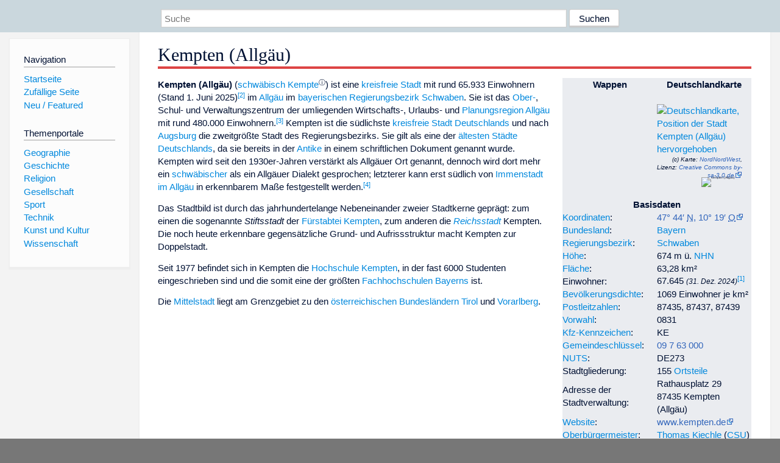

--- FILE ---
content_type: text/html; charset=utf-8
request_url: https://dewiki.de/Lexikon/Kempten_(Allg%C3%A4u)
body_size: 139232
content:


<!DOCTYPE html>
<html lang="de-DE">
<head>
<!-- <script async src="https://pagead2.googlesyndication.com/pagead/js/adsbygoogle.js?client=ca-pub-6036180823540385" crossorigin="anonymous"></script> -->    <meta charset="utf-8" />
    <meta name="viewport" content="width=device-width, initial-scale=1.0" />
    <meta property="og:type" content="website" />
    <meta property="og:site_name" content="DeWiki" />
    
    
        <link rel="stylesheet" href="/css/site.min.css" />
    
        <link rel="canonical" href="https://dewiki.de/Lexikon/Kempten_(Allg%c3%a4u)" />
    <title>DeWiki &gt; Kempten (Allg&#xE4;u)</title>
<style>
    .sidebar-right-ad, #mw-related-navigation { display: none; }
    @media screen and (min-width: 1350px) {
        .sidebar-right-ad, #mw-related-navigation {
            display: inline;
        }
    }
    .imagesTable {
        display: table;
        width: 100%;
        border-spacing: 3px
    }

    .imagesTableRow {
        display: table-row
    }

    .imagesTableCell {
        display: table-cell;
        padding: 5px;
        vertical-align: middle
    }

    .imagesTableBody {
        display: table-row-group
    }
.google-revocation-link-placeholder {min-height:600px;}
figure[typeof~="mw:File/Thumb"] > figcaption, figure[typeof~="mw:File/Frame"] > figcaption {display:table-caption;caption-side:bottom;line-height:1.4em;word-break:break-word;text-align:left;padding:0 6px 6px 6px;}
figure[typeof~="mw:File/Thumb"], figure[typeof~="mw:File/Frame"] {display: table;text-align:center;border-collapse:collapse;line-height:0;margin:0.5em 0 1.3em 1.4em;clear:right;float:right;}
figure[typeof~="mw:File/Thumb"], figure[typeof~="mw:File/Frame"] {border: 1px solid #c8ccd1;border-bottom-width: 1px;border-bottom-style: solid;border-bottom-color: rgb(200, 204, 209);border-bottom:0; background-color:#f8f9fa;}

/* desktop-billboard-atf */
@media (min-width: 992px) {
.r89-desktop-billboard-atf {
min-height: 250px;
margin-top: 20px;
margin-bottom: 20px
}
}
/* desktop-billboard-btf */
@media (min-width: 992px) {
.r89-desktop-billboard-btf {
min-height: 250px;
margin-top: 20px;
margin-bottom: 20px
}
}
/* desktop-incontent */
@media (min-width: 992px) {
.r89-desktop-InContent {
min-height: 90px;
margin-top: 20px;
margin-bottom: 20px
}
}
/* mobile-billboard-top */
@media (max-width: 991px) {
.r89-mobile-billboard-top {
min-height: 280px;
margin-top: 20px;
margin-bottom: 20px
}
}
#r89-mobile-billboard-top-home-0-wrapper {
  min-height: 280px !important;
}
/* mobile-rectangle-infinite */
@media (max-width: 991px) {
.r89-mobile-rectangle-infinite {
min-height: 250px;
margin-top: 20px;
margin-bottom: 20px
}
}
/* mobile-rectangle-low */
@media (max-width: 991px) {
.r89-mobile-rectangle-low {
min-height: 250px;
margin-top: 20px;
margin-bottom: 20px
}
}
/* mobile-rectangle-mid */
@media (max-width: 991px) {
.r89-mobile-rectangle-mid {
min-height: 250px;
margin-top: 20px;
margin-bottom: 20px
}
}
/* mobile-rectangle-mid-300x600 */
@media (max-width: 991px) {
.r89-Mobile-Rectangle-Mid-300x600 {
min-height: 600px;
margin-top: 20px;
margin-bottom: 20px
}
}
.urhhinw {font-size: 0.6rem;font-style: italic;display: block;text-align: right;background-color: #ffffff80;line-height: 0.9;}</style>
</head>
<body class="sitedir-ltr">
    
    <div id="mw-wrapper">
        <div id="mw-header-container" style="background: #cad7dd; min-height: 3.5em">
            <div id="mw-header">
                <div id="p-search" style="margin-left:auto;margin-right:auto;text-align:center;max-width:1024px;">
                    <form method="get" action="/Suche">
                        <input style="width:65%" name="q" type="text" placeholder="Suche" />
                        <input style="max-width:25%" type="submit" value="Suchen" />
                    </form>
                </div>
            </div>
        </div>
        <div id="mw-content-container">
            <div id="mw-content-block" class="ts-inner">
                <div id="mw-site-navigation">
                    <div id="site-navigation" class="sidebar-chunk">
                        <h2><span>Navigation</span><div class="pokey"></div></h2>
                        <div class="sidebar-inner">
                            <div role="navigation" id="p-navigation">
 <h3>Navigation</h3>
 <div>
  <ul>
   <li><a href="/" title="Startseite" accesskey="z" ><span>Startseite</span></a></li>
   <li><a href="/Special/Random" title="Zufällige Seite" accesskey="z" rel="nofollow"><span>Zufällige Seite</span></a></li>
  <li><a href="/Artikel/Featured">Neu / Featured</a></li>
  </ul>
 </div>
</div>
<div role="navigation" id="p-themenportale">
 <h3>Themenportale</h3>
 <div>
  <ul>
   <li><a href="/Lexikon/Portal:Geographie" title="Geographie-Portal"><span>Geographie</span></a></li>
   <li><a href="/Lexikon/Portal:Geschichte" title="Geschichte-Portal"><span>Geschichte</span></a></li>
   <li><a href="/Lexikon/Portal:Religion" title="Religion-Portal"><span>Religion</span></a></li>
   <li><a href="/Lexikon/Portal:Gesellschaft" title="Gesellschaft-Portal"><span>Gesellschaft</span></a></li>
   <li><a href="/Lexikon/Portal:Sport" title="Sport-Portal"><span>Sport</span></a></li>
   <li><a href="/Lexikon/Portal:Technik" title= "Technik-Portal"><span>Technik</span></a></li>
   <li><a href="/Lexikon/Portal:Kunst_und_Kultur" title="Kunst-und-Kultur-Portal"><span>Kunst und Kultur</span></a></li>
   <li><a href="/Lexikon/Portal:Wissenschaft" title="Wissenschafts-Portal"><span>Wissenschaft</span></a></ li >
  </ul>
 </div>
</div>
                        </div>
                    </div>
                </div>
                <div id="mw-related-navigation" style="padding-left: 0em;position: sticky;top: 4em;">
<!--<div class="sidebar-right-ad">
 <ins class="adsbygoogle" id="sidebaradwithcookieconsent"
  style="display:block"
  data-ad-client="ca-pub-6036180823540385"
  data-ad-slot="5493494242"
  data-ad-format="auto"
  data-full-width-responsive="true"></ins>
 <script>
 (adsbygoogle = window.adsbygoogle || []).push({ });
 </script>  
</div>-->                </div>
                <div id="mw-content">
                    <div id="content" class="mw-body" role="main">
                        

<div>
    <!-- google_ad_section_start -->
    <h1 id="firstHeading" class="firstHeading"><span class="mw-page-title-main">Kempten (Allgäu)</span></h1>

<!--<script src="https://tags.refinery89.com/dewikide.js" async></script>
<ins class="adsbygoogle" id="firstadwithcookieconsent"
 style="display:block;height:280px;"
 data-ad-client="ca-pub-6036180823540385"
 data-ad-slot="9334668697"
 data-ad-format="auto"
 data-full-width-responsive="true"></ins> -->
<!-- <script>
 (adsbygoogle = window.adsbygoogle || []).push({ });
</script>
<div class="r89-desktop-billboard-atf"></div>-->

    <div class="mw-content-ltr mw-parser-output" lang=de dir=ltr><table class="hintergrundfarbe5 float-right toptextcells infobox" style="margin:0 0 0.4em 1em;width:310px" id=Vorlage_Infobox_Verwaltungseinheit_in_Deutschland summary="Infobox Gemeinde in Deutschland" cellpadding=2 cellspacing=1><tbody><tr><th>Wappen<th>Deutschlandkarte<tr class=hintergrundfarbe-basis style=height:176px;text-align:center><td style=width:50%><span typeof=mw:File/Frameless><a href=/Media/Datei:DEU_Kempten_(Allg%c3%a4u)_COA.svg><img alt="" src=//upload.wikimedia.org/wikipedia/commons/thumb/5/52/DEU_Kempten_%28Allg%C3%A4u%29_COA.svg/250px-DEU_Kempten_%28Allg%C3%A4u%29_COA.svg.png decoding=async width=140 height=153 class=mw-file-element srcset="//upload.wikimedia.org/wikipedia/commons/thumb/5/52/DEU_Kempten_%28Allg%C3%A4u%29_COA.svg/330px-DEU_Kempten_%28Allg%C3%A4u%29_COA.svg.png 2x" data-file-width=486 data-file-height=530></a></span><td style=width:50%><table cellspacing=0 cellpadding=0 style="margin:0 auto;border:0;border-collapse:collapse;empty-cells:show"><tbody><tr><td><div class=noviewer style=position:relative><div style="font-size:5px;line-height:0;position:absolute;display:block;left:48.16666666667%;left:calc(48.16666666667% - 5px / 2);top:93.248945147684%;top:calc(93.248945147684% - 5px / 2);padding:0"><span class="noviewer notpageimage" typeof=mw:File><img alt="Kempten (Allgäu)" src=//upload.wikimedia.org/wikipedia/commons/thumb/f/f1/Reddot.svg/20px-Reddot.svg.png decoding=async width=5 height=5 class=mw-file-element data-file-width=402 data-file-height=402></span></div><span class="noviewer notpageimage" typeof=mw:File><div style=position:relative;text-align:right;display:inline-block;margin-bottom:0.5rem><div style=text-align:left><a href=/Media/Datei:Germany_adm_location_map.svg><img alt="Deutschlandkarte, Position der Stadt Kempten (Allgäu) hervorgehoben" src=//upload.wikimedia.org/wikipedia/commons/thumb/e/ed/Germany_adm_location_map.svg/250px-Germany_adm_location_map.svg.png decoding=async width=140 height=166 class=mw-file-element srcset="//upload.wikimedia.org/wikipedia/commons/thumb/e/ed/Germany_adm_location_map.svg/330px-Germany_adm_location_map.svg.png 2x" data-file-width=1073 data-file-height=1272></a></div><div style=font-size:0.6rem;font-style:italic;display:block;width:140px;text-align:right>(c) <i>Karte: <a href=https://de.wikipedia.org/wiki/User:NordNordWest class=extiw title=de:User:NordNordWest>NordNordWest</a>, Lizenz: <a rel=nofollow class="external text" href=https://creativecommons.org/licenses/by-sa/3.0/de/legalcode>Creative Commons by-sa-3.0 de</a></i></div></div></span></div></table><tr><th colspan=2>Basisdaten<tr class=hintergrundfarbe-basis><td><a href=/Lexikon/Geographische_Koordinaten title="Geographische Koordinaten">Koordinaten</a>:<td><span id=text_coordinates class="coordinates plainlinks-print"><a class="external text" href="https://geohack.toolforge.org/geohack.php?pagename=Kempten_(Allg%C3%A4u)&amp;language=de&amp;params=47.733333333333_N_10.316666666667_E_region:DE-BY_type:city(67645)"><span title=Breitengrad>47°&#160;44′&#160;<abbr title=Nord>N</abbr></span>, <span title=Längengrad>10°&#160;19′&#160;<abbr title=Ost>O</abbr></span></a></span><span class="geo noexcerpt" style=display:none><span class=body></span><span class=latitude>47.733333333333</span><span class=longitude>10.316666666667</span><span class=elevation>674</span></span><tr class=hintergrundfarbe-basis><td><a href=/Lexikon/Land_(Deutschland) title="Land (Deutschland)">Bundesland</a>:<td><a href=/Lexikon/Bayern title=Bayern>Bayern</a><tr class=hintergrundfarbe-basis><td><a href=/Lexikon/Regierungsbezirk title=Regierungsbezirk>Regierungsbezirk</a>:<td><a href=/Lexikon/Schwaben_(Bayern) title="Schwaben (Bayern)">Schwaben</a><tr class=hintergrundfarbe-basis><td><a href=/Lexikon/H%c3%b6he_%c3%bcber_dem_Meeresspiegel title="Höhe über dem Meeresspiegel">Höhe</a>:<td>674&#160;m ü.&#160;<a href=/Lexikon/Normalh%c3%b6hennull title=Normalhöhennull>NHN</a><tr class=hintergrundfarbe-basis><td><a href=/Lexikon/Katasterfl%c3%a4che title=Katasterfläche>Fläche</a>:<td>63,28&#160;km²<tr class=hintergrundfarbe-basis><td>Einwohner:<td style=line-height:1.2em>67.645&#32;<small><i>(31.&#160;Dez.&#160;2024)</i></small><sup id=cite_ref-Metadaten_Einwohnerzahl_DE-BY_1-0 class=reference><a href=#cite_note-Metadaten_Einwohnerzahl_DE-BY-1><span class=cite-bracket>&#91;</span>1<span class=cite-bracket>&#93;</span></a></sup><tr class=hintergrundfarbe-basis><td><a href=/Lexikon/Bev%c3%b6lkerungsdichte title=Bevölkerungsdichte>Bevölkerungsdichte</a>:<td>1069&#160;Einwohner je km²<tr class=hintergrundfarbe-basis><td><a href=/Lexikon/Postleitzahl_(Deutschland) title="Postleitzahl (Deutschland)">Postleitzahlen</a>:<td>87435, 87437, 87439<tr class=hintergrundfarbe-basis><td><a href=/Lexikon/Telefonvorwahl_(Deutschland) title="Telefonvorwahl (Deutschland)">Vorwahl</a>:<td>0831<tr class=hintergrundfarbe-basis><td><a href=/Lexikon/Kfz-Kennzeichen_(Deutschland) title="Kfz-Kennzeichen (Deutschland)">Kfz-Kennzeichen</a>:<td>KE<tr class=hintergrundfarbe-basis><td><a href=/Lexikon/Amtlicher_Gemeindeschl%c3%bcssel title="Amtlicher Gemeindeschlüssel">Gemeindeschlüssel</a>:<td><span class=plainlinks><a rel=nofollow class="external text" href="https://www.hdbg.eu/gemeinden/index.php/detail?rschl=09763000">09&#160;7&#160;63&#160;000</a></span><tr class="hintergrundfarbe-basis metadata"><td><a href=/Lexikon/NUTS title=NUTS>NUTS</a>:<td>DE273<tr class=hintergrundfarbe-basis><td>Stadtgliederung:<td>155 <a href=/Lexikon/Ortsteil title=Ortsteil>Ortsteile</a><tr class=hintergrundfarbe-basis><td>Adresse der<br> Stadtverwaltung:<td>Rathausplatz 29<br>87435 Kempten (Allgäu)<tr class=hintergrundfarbe-basis><td><a href=/Lexikon/Website title=Website>Website</a>:<td style=overflow-wrap:anywhere><a rel=nofollow class="external text" href="https://www.kempten.de/">www.kempten.de</a><tr class=hintergrundfarbe-basis><td><a href=/Lexikon/Oberb%c3%bcrgermeister title=Oberbürgermeister>Oberbürgermeister</a>:<td><a href=/Lexikon/Thomas_Kiechle title="Thomas Kiechle">Thomas Kiechle</a>&#32;(<a href=/Lexikon/Christlich-Soziale_Union_in_Bayern title="Christlich-Soziale Union in Bayern">CSU</a>)<tr><th colspan=2>Lage der Stadt Kempten (Allgäu) in Bayern<tr class=hintergrundfarbe-basis style=text-align:center><td colspan=2><figure class="mw-halign-center noresize mw-ext-imagemap-desc-bottom-right" typeof=mw:File/Frameless><span title=Karte><a href=/Media/Datei:Bavaria_KE.svg><img alt=Karte src=//upload.wikimedia.org/wikipedia/commons/thumb/4/42/Bavaria_KE.svg/330px-Bavaria_KE.svg.png decoding=async width=300 height=299 class=mw-file-element srcset="//upload.wikimedia.org/wikipedia/commons/thumb/4/42/Bavaria_KE.svg/500px-Bavaria_KE.svg.png 1.5x, //upload.wikimedia.org/wikipedia/commons/thumb/4/42/Bavaria_KE.svg/960px-Bavaria_KE.svg.png 2x" data-file-width=4944 data-file-height=4924 usemap=#ImageMap_efd65f707b7b4dc6 resource=/wiki/Datei:Bavaria_KE.svg></a></span><map name=ImageMap_efd65f707b7b4dc6><area href=/wiki/Weiden_in_der_Oberpfalz shape=poly coords=187,87,186,83,190,79,194,80,198,87,197,89,193,83,190,89 alt="Weiden in der Oberpfalz" title="Weiden in der Oberpfalz"><area href=/wiki/Straubing shape=poly coords=212,156,212,152,216,150,219,152,223,150,223,156,216,156 alt=Straubing title=Straubing><area href=/wiki/W%C3%BCrzburg shape=poly coords=56,72,63,69,68,69,64,76,68,79,64,80,59,76 alt=Würzburg title=Würzburg><area href=/wiki/Schwabach shape=poly coords=124,111,125,111,128,113,130,117,125,118,123,117 alt=Schwabach title=Schwabach><area href=/wiki/Schweinfurt shape=poly coords=76,52,80,47,84,48,81,52,80,55 alt=Schweinfurt title=Schweinfurt><area href=/wiki/Regensburg shape=poly coords=186,140,187,145,192,145,194,145,197,143,193,140,193,137,190,137 alt=Regensburg title=Regensburg><area href=/wiki/Rosenheim shape=poly coords=190,247,192,242,197,242,197,247,193,251 alt=Rosenheim title=Rosenheim><area href=/wiki/N%C3%BCrnberg shape=poly coords=139,105,139,109,142,109 alt=Nürnberg title=Nürnberg><area href=/wiki/N%C3%BCrnberg shape=poly coords=125,111,130,113,137,109,134,102,132,99,125,96,125,100,125,105,128,109 alt=Nürnberg title=Nürnberg><area href=/wiki/Passau shape=poly coords=267,184,260,177,267,173,273,177,273,182 alt=Passau title=Passau><area href=/wiki/Landshut shape=poly coords=184,188,193,179,194,182,200,179,197,188 alt=Landshut title=Landshut><area href=/wiki/Memmingen shape=poly coords=72,239,75,239,80,229,75,229,75,234 alt=Memmingen title=Memmingen><area href=/wiki/Kaufbeuren shape=poly coords=99,244,102,247,107,247,107,242,102,239 alt=Kaufbeuren title=Kaufbeuren><area href=/wiki/Kempten_(Allg%C3%A4u) shape=poly coords=80,256,84,262,89,256,89,253,80,253 alt="Kempten (Allgäu)" title="Kempten (Allgäu)"><area href=/wiki/Ingolstadt shape=poly coords=139,162,145,169,148,173,152,169,156,166,156,162,148,160,148,162,147,166,142,162 alt=Ingolstadt title=Ingolstadt><area href=/wiki/F%C3%BCrth shape=poly coords=120,96,118,100,120,104,125,102,125,99,125,96 alt=Fürth title=Fürth><area href=/wiki/Hof_(Saale) shape=poly coords=173,25,174,25,176,25,177,25,183,25,177,31,176,31,169,31 alt=Hof title=Hof><area href=/wiki/Erlangen shape=poly coords=119,96,125,96,128,93,128,89,125,89,120,87 alt=Erlangen title=Erlangen><area href=/wiki/Coburg shape=poly coords=118,34,118,31,121,31,128,31,125,34,122,34,122,38 alt=Coburg title=Coburg><area href=/wiki/Bayreuth shape=poly coords=152,57,152,62,158,67,165,64,161,56 alt=Bayreuth title=Bayreuth><area href=/wiki/Bamberg shape=poly coords=116,64,121,69,125,69,120,60,113,64 alt=Bamberg title=Bamberg><area href=/wiki/Augsburg shape=poly coords=120,213,122,204,122,197,120,192,113,202,113,207,120,207 alt=Augsburg title=Augsburg><area href=/wiki/M%C3%BCnchen shape=poly coords=148,215,148,220,152,220,152,226,168,226,168,216,162,213,156,213,152,213,152,216 alt=München title=München><area href=/wiki/Aschaffenburg shape=poly coords=15,55,15,62,23,60,20,55,14,52 alt=Aschaffenburg title=Aschaffenburg><area href=/wiki/Amberg shape=poly coords=169,105,169,102,176,99,177,105,173,109 alt=Amberg title=Amberg><area href=/wiki/Ansbach shape=poly coords=94,113,94,122,103,122,103,113 alt=Ansbach title=Ansbach><area href=/wiki/Landkreis_W%C3%BCrzburg shape=poly coords=46,80,46,69,61,64,64,60,72,60,80,64,75,69,72,69,68,69,62,69,56,72,59,76,64,80,68,76,64,76,68,72,68,69,72,69,72,80,75,80,72,92,72,96,68,102,64,100,61,93,56,96,56,92,59,89,56,83,56,79,50,80,50,83,46,83 alt="Landkreis Würzburg" title="Landkreis Würzburg"><area href=/wiki/Landkreis_Wunsiedel_im_Fichtelgebirge shape=poly coords=169,46,174,56,190,56,197,48,198,46,190,42,193,38,187,34,183,38,177,38,176,42,173,46 alt="Landkreis Wunsiedel im Fichtelgebirge" title="Landkreis Wunsiedel im Fichtelgebirge"><area href=/wiki/Landkreis_Wei%C3%9Fenburg-Gunzenhausen shape=poly coords=103,145,107,137,103,137,109,131,113,125,116,126,120,131,122,131,134,137,139,143,134,145,130,150,128,156,122,156,116,152,116,150,110,152,107,152,107,150,107,145 alt="Landkreis Weißenburg-Gunzenhausen" title="Landkreis Weißenburg-Gunzenhausen"><area href=/wiki/Landkreis_Weilheim-Schongau shape=poly coords=113,262,120,262,122,267,125,267,125,259,132,256,147,262,150,255,150,251,145,247,142,244,137,242,139,239,134,239,122,244,110,247,110,255,110,262,116,256 alt="Landkreis Weilheim-Schongau" title="Landkreis Weilheim-Schongau"><area href=/wiki/Landkreis_Unterallg%C3%A4u shape=poly coords=75,239,80,239,80,229,75,229,75,220,81,215,89,220,97,213,102,216,107,220,109,229,102,239,97,234,94,239,84,244,84,247,75,247,72,247,72,239,72,234,75,229,75,230,75,234,72,239 alt="Landkreis Unterallgäu" title="Landkreis Unterallgäu"><area href=/wiki/Landkreis_Traunstein shape=poly coords=204,259,212,247,212,239,212,234,204,234,204,224,216,216,222,229,229,220,241,234,237,242,229,242,229,247,237,251,229,256,229,262,219,262,219,267,216,262,212,259 alt="Landkreis Traunstein" title="Landkreis Traunstein"><area href=/wiki/Landkreis_Tirschenreuth shape=poly coords=173,60,174,69,177,69,183,69,183,76,187,73,193,67,197,76,204,76,212,69,215,60,212,60,212,55,197,48,190,56,174,56 alt="Landkreis Tirschenreuth" title="Landkreis Tirschenreuth"><area href=/wiki/Landkreis_Straubing-Bogen shape=poly coords=193,161,200,169,212,166,216,162,219,166,226,162,232,160,232,156,235,152,237,145,229,131,216,137,208,143,216,152,219,152,222,152,222,156,219,156,212,156,212,152,216,152,212,145,208,156,200,156 alt="Landkreis Straubing-Bogen" title="Landkreis Straubing-Bogen"><area href=/wiki/Landkreis_Starnberg shape=poly coords=146,247,143,244,137,242,139,239,134,239,134,230,134,225,137,224,143,220,146,220,148,224,150,224,150,230,150,234,150,239,147,239,145,242,143,244 alt="Landkreis Starnberg" title="Landkreis Starnberg"><area href=/wiki/Landkreis_Schweinfurt shape=poly coords=89,34,84,42,80,42,80,48,84,48,84,55,75,52,80,48,81,42,75,42,75,45,72,46,68,47,64,48,68,52,68,56,72,60,75,60,81,64,84,64,84,67,92,69,96,64,96,60,92,60,89,55,84,52,92,48,89,45,89,38,92,38 alt="Landkreis Schweinfurt" title="Landkreis Schweinfurt"><area href=/wiki/Landkreis_Schwandorf shape=poly coords=216,93,204,96,200,99,197,92,187,96,186,100,183,105,183,109,186,109,186,113,183,113,183,120,177,125,177,126,187,129,190,131,193,125,197,126,200,129,204,126,209,120,212,117,212,113,212,109,216,105,216,100,219,99 alt="Landkreis Schwandorf" title="Landkreis Schwandorf"><area href=/wiki/Landkreis_Rottal-Inn shape=poly coords=241,213,234,204,226,201,219,201,216,192,212,192,216,188,219,188,222,188,232,182,232,177,241,177,245,183,248,182,253,192,248,197,253,204,245,209 alt="Landkreis Rottal-Inn" title="Landkreis Rottal-Inn"><area href=/wiki/Landkreis_Roth shape=poly coords=122,113,125,120,130,117,130,113,135,109,137,113,139,117,137,117,139,120,143,122,143,125,139,125,148,137,148,140,143,143,139,140,135,141,130,137,125,129,122,131,121,132,116,128,120,120,116,113,122,110 alt="Landkreis Roth" title="Landkreis Roth"><area href=/wiki/Landkreis_Rosenheim shape=poly coords=200,267,190,267,174,239,187,234,193,242,187,247,190,251,197,247,197,242,193,242,187,234,190,230,190,220,193,220,197,226,200,220,204,220,204,234,212,239,212,247,208,251,204,259,200,259,200,255,197,259 alt="Landkreis Rosenheim" title="Landkreis Rosenheim"><area href=/wiki/Landkreis_Rh%C3%B6n-Grabfeld shape=poly coords=64,20,64,25,72,31,75,31,81,31,84,25,89,34,92,38,103,34,102,25,89,16,81,8,75,2,68,8 alt="Landkreis Rhön-Grabfeld" title="Landkreis Rhön-Grabfeld"><area href=/wiki/Landkreis_Regensburg shape=poly coords=162,141,169,145,174,140,183,145,186,145,186,140,193,137,197,141,197,145,190,145,186,145,186,152,193,152,190,162,200,156,208,156,212,140,200,130,193,123,186,132,177,125,177,130,173,130,165,137 alt="Landkreis Regensburg" title="Landkreis Regensburg"><area href=/wiki/Landkreis_Pfaffenhofen_an_der_Ilm shape=poly coords=143,192,150,197,161,192,168,177,165,161,161,161,156,166,152,166,150,169,152,171,148,177,146,177,146,182,143,188 alt="Landkreis Pfaffenhofen an der Ilm" title="Landkreis Pfaffenhofen an der Ilm"><area href=/wiki/Landkreis_Regen shape=poly coords=229,132,236,152,241,145,253,156,267,140,264,133,253,125,248,131,241,128 alt="Landkreis Regen" title="Landkreis Regen"><area href=/wiki/Landkreis_Passau shape=poly coords=253,204,248,197,253,197,241,177,260,166,268,161,282,170,290,162,294,169,288,182,273,177,267,173,260,177,268,182,270,182,268,197,260,204 alt="Landkreis Passau" title="Landkreis Passau"><area href=/wiki/Landkreis_Ostallg%C3%A4u shape=poly coords=120,277,122,267,113,262,116,256,109,259,110,247,102,247,97,242,102,242,107,247,113,247,116,230,113,224,109,224,102,239,97,234,84,247,92,255,97,262,94,272 alt="Landkreis Ostallgäu" title="Landkreis Ostallgäu"><area href=/wiki/Landkreis_Oberallg%C3%A4u shape=poly coords=64,272,72,272,68,262,75,262,72,247,81,247,81,255,81,262,89,259,89,255,81,252,81,247,84,247,89,251,96,262,94,272,92,277,94,284,89,295,75,296,81,288,72,288,72,282,64,277 alt="Landkreis Oberallgäu" title="Landkreis Oberallgäu"><area href=/wiki/Landkreis_N%C3%BCrnberger_Land shape=poly coords=134,102,134,105,137,108,135,113,139,113,143,117,152,105,156,105,156,102,156,96,156,89,147,89,146,83,139,93,135,96,135,105 alt="Landkreis Nürnberger Land" title="Landkreis Nürnberger Land"><area href=/wiki/Landkreis_Neu-Ulm shape=poly coords=64,197,72,224,84,215,81,202,75,192,72,192 alt="Landkreis Neu-Ulm" title="Landkreis Neu-Ulm"><area href=/wiki/Landkreis_Neustadt_an_der_Waldnaab shape=poly coords=162,69,161,79,161,89,173,85,183,89,183,92,190,93,190,96,197,89,200,99,219,93,210,79,204,76,193,80,200,86,197,89,193,84,190,89,186,80,190,80,193,80,204,76,193,69,190,67,186,76,177,69,173,69 alt="Landkreis Neustadt an der Waldnaab" title="Landkreis Neustadt an der Waldnaab"><area href=/wiki/Landkreis_Neustadt_an_der_Aisch-Bad_Windsheim shape=poly coords=72,89,72,99,75,99,81,102,81,105,109,105,107,99,113,96,116,96,110,85,102,84,102,79,89,79,89,80,89,89,75,89,75,93 alt="Landkreis Neustadt an der Aisch-Bad Windsheim" title="Landkreis Neustadt an der Aisch-Bad Windsheim"><area href=/wiki/Landkreis_Neumarkt_in_der_Oberpfalz shape=poly coords=161,145,156,145,156,137,147,137,139,123,139,120,135,120,137,113,143,117,152,105,161,110,162,113,168,113,177,123,177,129,173,130,169,127 alt="Landkreis Neumarkt in der Oberpfalz" title="Landkreis Neumarkt in der Oberpfalz"><area href=/wiki/Landkreis_Neuburg-Schrobenhausen shape=poly coords=125,161,125,162,125,177,135,182,139,192,143,192,152,171,147,171,139,162 alt="Landkreis Neuburg-Schrobenhausen" title="Landkreis Neuburg-Schrobenhausen"><area href=/wiki/Landkreis_M%C3%BCnchen shape=poly coords=161,207,156,209,161,213,165,216,168,225,161,226,152,226,152,220,148,220,152,234,156,234,165,242,176,239,173,230,173,225,169,209 alt="Landkreis München" title="Landkreis München"><area href=/wiki/Landkreis_M%C3%BChldorf_am_Inn shape=poly coords=216,216,207,225,200,220,197,225,186,220,193,215,200,213,200,204,212,197,216,192,222,201,219,216 alt="Landkreis Mühldorf am Inn" title="Landkreis Mühldorf am Inn"><area href=/wiki/Landkreis_Miltenberg shape=poly coords=14,93,27,89,32,84,32,79,26,76,27,76,37,76,32,64,27,69,23,60,15,60,9,67,18,76,12,89 alt="Landkreis Miltenberg" title="Landkreis Miltenberg"><area href=/wiki/Landkreis_Miesbach shape=poly coords=165,272,165,239,174,239,190,262,190,267 alt="Landkreis Miesbach" title="Landkreis Miesbach"><area href=/wiki/Landkreis_Main-Spessart shape=poly coords=32,47,37,60,33,64,37,76,46,73,68,60,68,48,56,52,46,34,37,34,41,46 alt="Landkreis Main-Spessart" title="Landkreis Main-Spessart"><area href=/wiki/Landkreis_Lindau_(Bodensee) shape=poly coords=41,272,54,262,72,263,68,272,59,272,46,272 alt="Landkreis Lindau (Bodensee)" title="Landkreis Lindau (Bodensee)"><area href=/wiki/Landkreis_Lichtenfels shape=poly coords=116,48,125,38,137,38,143,42,139,56,134,52 alt="Landkreis Lichtenfels" title="Landkreis Lichtenfels"><area href=/wiki/Landkreis_Landshut shape=poly coords=177,166,177,179,183,183,183,188,193,179,196,183,200,179,196,188,183,188,186,197,190,192,196,197,200,202,204,202,216,197,212,192,216,183,208,183,204,179,208,172,190,162 alt="Landkreis Landshut" title="Landkreis Landshut"><area href=/wiki/Landkreis_Landsberg_am_Lech shape=poly coords=113,246,134,239,134,225,125,216,125,215,121,213,110,225,116,234,110,247 alt="Landkreis Landsberg am Lech" title="Landkreis Landsberg am Lech"><area href=/wiki/Landkreis_Kulmbach shape=poly coords=139,56,146,38,156,31,161,34,161,48,148,59,143,60 alt="Landkreis Kulmbach" title="Landkreis Kulmbach"><area href=/wiki/Landkreis_Kronach shape=poly coords=137,31,135,38,147,42,156,31,156,20,148,16,148,8,143,8,137,16,139,31 alt="Landkreis Kronach" title="Landkreis Kronach"><area href=/wiki/Landkreis_Kitzingen shape=poly coords=72,69,72,80,72,89,75,93,89,89,89,80,97,76,81,64 alt="Landkreis Kitzingen" title="Landkreis Kitzingen"><area href=/wiki/Landkreis_Kelheim shape=poly coords=165,162,165,177,176,179,176,169,193,162,190,152,179,145,174,140,169,145,161,140,161,148,169,152,168,166 alt="Landkreis Kelheim" title="Landkreis Kelheim"><area href=/wiki/Landkreis_Hof shape=poly coords=156,20,156,34,165,45,173,45,180,38,193,34,186,25,183,23,183,25,176,31,169,28,176,23,183,26,183,23,176,16 alt="Landkreis Hof" title="Landkreis Hof"><area href=/wiki/Landkreis_Ha%C3%9Fberge shape=poly coords=102,34,92,38,89,56,96,67,102,69,116,48,109,34 alt="Landkreis Haßberge" title="Landkreis Haßberge"><area href=/wiki/Landkreis_G%C3%BCnzburg shape=poly coords=75,192,85,216,97,215,102,207,96,204,97,192,81,188 alt="Landkreis Günzburg" title="Landkreis Günzburg"><area href=/wiki/Landkreis_Garmisch-Partenkirchen shape=poly coords=116,274,128,256,147,259,139,270,152,277,139,288,125,286,116,277 alt="Landkreis Garmisch-Partenkirchen" title="Landkreis Garmisch-Partenkirchen"><area href=/wiki/Landkreis_F%C3%BCrth shape=poly coords=107,102,107,99,116,96,120,96,120,102,125,102,125,110,116,113 alt="Landkreis Fürth" title="Landkreis Fürth"><area href=/wiki/Landkreis_F%C3%BCrstenfeldbruck shape=poly coords=128,216,125,220,134,225,143,220,148,225,148,213,134,204 alt="Landkreis Fürstenfeldbruck" title="Landkreis Fürstenfeldbruck"><area href=/wiki/Landkreis_Freyung-Grafenau shape=poly coords=266,145,260,145,253,158,260,166,288,166,294,161,277,145 alt="Landkreis Freyung-Grafenau" title="Landkreis Freyung-Grafenau"><area href=/wiki/Landkreis_Freising shape=poly coords=152,197,161,207,169,207,183,192,183,179,165,177,161,192,156,192 alt="Landkreis Freising" title="Landkreis Freising"><area href=/wiki/Landkreis_Forchheim shape=poly coords=147,84,147,73,139,67,121,76,125,89,135,89,139,93 alt="Landkreis Forchheim" title="Landkreis Forchheim"><area href=/wiki/Landkreis_Erlangen-H%C3%B6chstadt shape=poly coords=102,80,103,85,109,84,113,99,121,96,120,86,128,89,125,99,135,102,139,91,128,89,120,76,107,76 alt="Landkreis Erlangen-Höchstadt" title="Landkreis Erlangen-Höchstadt"><area href=/wiki/Landkreis_Erding shape=poly coords=187,220,204,204,183,192,169,204,173,213 alt="Landkreis Erding" title="Landkreis Erding"><area href=/wiki/Landkreis_Eichst%C3%A4tt shape=poly coords=125,161,169,166,165,152,156,137,143,145,139,140,125,157 alt="Landkreis Eichstätt" title="Landkreis Eichstätt"><area href=/wiki/Landkreis_Ebersberg shape=poly coords=176,239,193,234,190,221,173,213,173,229 alt="Landkreis Ebersberg" title="Landkreis Ebersberg"><area href=/wiki/Landkreis_Donau-Ries shape=poly coords=89,145,92,166,121,179,128,177,125,157,104,145 alt="Landkreis Donau-Ries" title="Landkreis Donau-Ries"><area href=/wiki/Landkreis_Dingolfing-Landau shape=poly coords=204,166,207,179,219,192,241,177,229,161,216,166 alt="Landkreis Dingolfing-Landau" title="Landkreis Dingolfing-Landau"><area href=/wiki/Landkreis_Dillingen_an_der_Donau shape=poly coords=82,188,110,192,113,177,96,166,81,173 alt="Landkreis Dillingen an der Donau" title="Landkreis Dillingen an der Donau"><area href=/wiki/Landkreis_Deggendorf shape=poly coords=241,177,260,164,241,145,229,161 alt="Landkreis Deggendorf" title="Landkreis Deggendorf"><area href=/wiki/Landkreis_Dachau shape=poly coords=135,206,152,216,161,201,143,192 alt="Landkreis Dachau" title="Landkreis Dachau"><area href=/wiki/Landkreis_Coburg shape=poly coords=110,34,116,48,125,38,116,31,120,28,125,32,125,38,135,38,135,28,116,20,107,24,113,30 alt="Landkreis Coburg" title="Landkreis Coburg"><area href=/wiki/Landkreis_Cham shape=poly coords=212,140,200,128,221,99,253,127,216,135 alt="Landkreis Cham" title="Landkreis Cham"><area href=/wiki/Landkreis_Berchtesgadener_Land shape=poly coords=229,259,229,241,241,234,248,246,241,256,253,256,249,277,229,268 alt="Landkreis Berchtesgadener Land" title="Landkreis Berchtesgadener Land"><area href=/wiki/Landkreis_Bayreuth shape=poly coords=148,89,156,87,156,80,165,69,173,69,173,56,176,56,168,45,152,56,156,59,161,56,165,64,156,64,152,59,152,56,143,60,139,56,135,62,139,69 alt="Landkreis Bayreuth" title="Landkreis Bayreuth"><area href=/wiki/Landkreis_Bamberg shape=poly coords=102,80,139,69,135,61,139,56,116,48,110,56,117,62,120,60,125,69,120,69,113,63,116,62,110,56,102,69,96,65,92,69 alt="Landkreis Bamberg" title="Landkreis Bamberg"><area href=/wiki/Landkreis_Bad_T%C3%B6lz-Wolfratshausen shape=poly coords=150,277,139,268,149,254,143,240,156,234,165,243,164,271 alt="Landkreis Bad Tölz-Wolfratshausen" title="Landkreis Bad Tölz-Wolfratshausen"><area href=/wiki/Landkreis_Bad_Kissingen shape=poly coords=46,33,62,56,89,33,63,20 alt="Landkreis Bad Kissingen" title="Landkreis Bad Kissingen"><area href=/wiki/Landkreis_Augsburg shape=poly coords=109,225,120,213,113,204,125,181,113,177,110,190,96,192,100,216 alt="Landkreis Augsburg" title="Landkreis Augsburg"><area href=/wiki/Landkreis_Aschaffenburg shape=poly coords=11,67,16,61,14,51,25,60,27,69,37,61,31,42,9,44 alt="Landkreis Aschaffenburg" title="Landkreis Aschaffenburg"><area href=/wiki/Landkreis_Ansbach shape=poly coords=90,145,72,123,73,99,110,107,120,119,116,128,107,130,103,123,105,114,95,113,93,123,103,123,106,131,105,143 alt="Landkreis Ansbach" title="Landkreis Ansbach"><area href=/wiki/Landkreis_Amberg-Sulzbach shape=poly coords=156,106,182,123,186,107,177,104,178,100,175,99,170,101,169,106,172,108,178,105,185,106,190,93,170,85,162,89,163,76,157,80 alt="Landkreis Amberg-Sulzbach" title="Landkreis Amberg-Sulzbach"><area href=/wiki/Landkreis_Alt%C3%B6tting shape=poly coords=233,222,224,229,216,220,220,197,241,212 alt="Landkreis Altötting" title="Landkreis Altötting"><area href=/wiki/Landkreis_Aichach-Friedberg shape=poly coords=127,216,143,190,125,177,113,206 alt="Landkreis Aichach-Friedberg" title="Landkreis Aichach-Friedberg"><area href=/wiki/Bodensee shape=poly coords=0,264,23,267,47,281,53,275,11,250,10,251,21,263,6,256,5,257,8,261,1,263 alt=Bodensee title=Bodensee><area href=/wiki/Schweiz shape=poly coords=0,261,3,265,13,263,47,282,40,299,0,298 alt=Schweiz title=Schweiz><area href=/wiki/%C3%96sterreich shape=poly coords=40,299,47,286,42,278,52,276,53,273,71,282,71,291,78,289,76,297,81,296,95,283,94,274,117,276,124,285,144,286,152,282,164,269,198,267,198,261,212,261,216,265,221,265,222,261,230,261,233,270,247,278,252,262,243,251,247,244,230,222,241,212,269,195,269,180,274,177,287,183,292,160,300,166,300,299,42,298 alt=Österreich title=Österreich><area href=/wiki/Baden-W%C3%BCrttemberg shape=poly coords=0,259,2,263,8,261,4,257,11,249,42,270,56,261,73,260,69,252,74,223,63,199,84,185,81,172,82,169,92,169,89,166,92,149,78,135,73,121,72,98,62,101,55,94,56,81,46,82,46,74,28,76,33,79,33,86,30,87,24,91,12,92,15,99,0,108 alt=Baden-Württemberg title=Baden-Württemberg><area href=/wiki/Hessen shape=poly coords=0,107,14,98,13,88,17,77,11,66,10,54,8,49,11,43,22,40,39,45,38,32,45,33,52,27,51,23,54,16,61,18,66,14,69,9,68,8,68,0,0,0 alt=Hessen title=Hessen><area href=/wiki/Tschechien shape=poly coords=300,0,262,1,240,17,232,13,212,22,204,38,203,39,201,38,193,26,189,27,194,39,194,44,210,56,211,59,214,60,210,73,206,76,212,81,223,103,225,104,229,110,241,110,249,122,266,138,266,141,271,145,272,142,276,142,300,166 alt=Tschechien title=Tschechien><area href=/wiki/Sachsen shape=poly coords=177,17,180,12,176,7,183,2,185,6,193,3,193,0,257,0,240,17,232,13,213,18,203,38,202,37,195,25,189,25,188,26,178,17 alt=Sachsen title=Sachsen><area href=/wiki/Th%C3%BCringen shape=poly coords=69,9,68,8,68,0,181,0,175,8,180,14,171,19,168,17,154,20,148,8,143,8,138,12,139,30,133,29,131,22,124,22,121,19,111,20,107,24,115,31,115,33,109,33,108,37,102,35,102,25,86,11,79,5,73,4 alt=Thüringen title=Thüringen></map><figcaption>Karte</figcaption></figure></table><figure class=mw-default-size typeof=mw:File/Thumb><a href=/Media/Datei:Kempten_%c3%9cbersichtskarte.jpg><img src=//upload.wikimedia.org/wikipedia/commons/thumb/3/31/Kempten_%C3%9Cbersichtskarte.jpg/250px-Kempten_%C3%9Cbersichtskarte.jpg decoding=async width=250 height=348 class=mw-file-element srcset="//upload.wikimedia.org/wikipedia/commons/thumb/3/31/Kempten_%C3%9Cbersichtskarte.jpg/500px-Kempten_%C3%9Cbersichtskarte.jpg 1.5x" data-file-width=3914 data-file-height=5450></a><figcaption>Übersichtskarte der Stadt Kempten (Allgäu)</figcaption></figure><figure class=mw-default-size typeof=mw:File/Thumb><div style=position:relative;text-align:right;display:inline-block;margin-bottom:0.5rem><div style=text-align:left><a href=/Media/Datei:Basilika_St._Lorenz_Kempten_(Foto_Hilarmont).jpg><img src=//upload.wikimedia.org/wikipedia/commons/thumb/3/38/Basilika_St._Lorenz_Kempten_%28Foto_Hilarmont%29.jpg/250px-Basilika_St._Lorenz_Kempten_%28Foto_Hilarmont%29.jpg decoding=async width=250 height=207 class=mw-file-element srcset="//upload.wikimedia.org/wikipedia/commons/thumb/3/38/Basilika_St._Lorenz_Kempten_%28Foto_Hilarmont%29.jpg/500px-Basilika_St._Lorenz_Kempten_%28Foto_Hilarmont%29.jpg 1.5x" data-file-width=3680 data-file-height=3040></a></div><div style=font-size:0.6rem;font-style:italic;display:block;width:250px;text-align:right>© <a href=https://de.wikipedia.org/wiki/User:Hilarmont class=extiw title=de:User:Hilarmont>Hilarmont</a> (Kempten), <a href=https://creativecommons.org/licenses/by-sa/3.0/de/deed.en>CC BY-SA 3.0 de</a></div></div><figcaption>Der <a href=/Lexikon/Hildegardplatz title=Hildegardplatz>Hildegardplatz</a> mit der <a href=/Lexikon/Basilika_St._Lorenz class=mw-redirect title="Basilika St. Lorenz">Basilika St. Lorenz</a> und der <a href=/Lexikon/F%c3%bcrst%c3%a4btliche_Residenz title="Fürstäbtliche Residenz">Fürstäbtlichen Residenz</a></figcaption></figure><figure class=mw-default-size typeof=mw:File/Thumb><div style=position:relative;text-align:right;display:inline-block;margin-bottom:0.5rem><div style=text-align:left><a href=/Media/Datei:Kirchturm_St_Mang_Kempten_nach_Norden.JPG><img src=//upload.wikimedia.org/wikipedia/commons/thumb/5/5c/Kirchturm_St_Mang_Kempten_nach_Norden.JPG/250px-Kirchturm_St_Mang_Kempten_nach_Norden.JPG decoding=async width=250 height=188 class=mw-file-element srcset="//upload.wikimedia.org/wikipedia/commons/thumb/5/5c/Kirchturm_St_Mang_Kempten_nach_Norden.JPG/500px-Kirchturm_St_Mang_Kempten_nach_Norden.JPG 1.5x" data-file-width=4320 data-file-height=3240></a></div><div style=font-size:0.6rem;font-style:italic;display:block;width:250px;text-align:right>(c) <a href=https://en.wikipedia.org/wiki/de:User:Hilarmont class=extiw title=w:de:User:Hilarmont>Hilarmont</a> in der <a href=https://en.wikipedia.org/wiki/de: class=extiw title=w:de:>Wikipedia auf Deutsch</a>, <a href=https://creativecommons.org/licenses/by-sa/3.0>CC BY-SA 3.0</a></div></div><figcaption>Aussicht vom Turm der <a href=/Lexikon/St._Mang_(Kempten) title="St. Mang (Kempten)">St.-Mang-Kirche</a> gegen Westen</figcaption></figure><figure class=mw-default-size typeof=mw:File/Thumb><div style=position:relative;text-align:right;display:inline-block;margin-bottom:0.5rem><div style=text-align:left><a href=/Media/Datei:Sicht_auf_Kempten_Altstadt_Neustadt.jpg><img src=//upload.wikimedia.org/wikipedia/commons/thumb/d/df/Sicht_auf_Kempten_Altstadt_Neustadt.jpg/250px-Sicht_auf_Kempten_Altstadt_Neustadt.jpg decoding=async width=250 height=334 class=mw-file-element srcset="//upload.wikimedia.org/wikipedia/commons/thumb/d/df/Sicht_auf_Kempten_Altstadt_Neustadt.jpg/500px-Sicht_auf_Kempten_Altstadt_Neustadt.jpg 1.5x" data-file-width=3198 data-file-height=4278></a></div><div style=font-size:0.6rem;font-style:italic;display:block;width:250px;text-align:right>(c) <a href=https://en.wikipedia.org/wiki/de:User:Hilarmont class=extiw title=w:de:User:Hilarmont>Hilarmont</a> in der <a href=https://en.wikipedia.org/wiki/de: class=extiw title=w:de:>Wikipedia auf Deutsch</a>, <a href=https://creativecommons.org/licenses/by-sa/3.0>CC BY-SA 3.0</a></div></div><figcaption>Blick vom Turm der St.-Mang-Kirche auf den Rathausplatz mit <a href=/Lexikon/Rathaus_(Kempten) title="Rathaus (Kempten)">Rathaus</a> und auf die Basilika St. Lorenz mit einem Teil der Residenz im Hintergrund</figcaption></figure><figure class=mw-default-size typeof=mw:File/Thumb><a href=/Media/Datei:Ausblick_vom_Mariaberg.jpg><img src=//upload.wikimedia.org/wikipedia/commons/thumb/4/45/Ausblick_vom_Mariaberg.jpg/250px-Ausblick_vom_Mariaberg.jpg decoding=async width=250 height=167 class=mw-file-element srcset="//upload.wikimedia.org/wikipedia/commons/thumb/4/45/Ausblick_vom_Mariaberg.jpg/500px-Ausblick_vom_Mariaberg.jpg 1.5x" data-file-width=4881 data-file-height=3264></a><figcaption>Ausblick vom nahe gelegenen <a href=/Lexikon/Mariaberg_(Kempten) title="Mariaberg (Kempten)">Mariaberg</a>, im Hintergrund die <a href=/Lexikon/Ammergauer_Alpen title="Ammergauer Alpen">Ammergauer Alpen</a>, rechts dahinter die <a href=/Lexikon/Zugspitze title=Zugspitze>Zugspitze</a></figcaption></figure><figure class=mw-default-size typeof=mw:File/Thumb><a href=/Media/Datei:Rettenberg%2c_OA_-_Bitterlis_s%c3%bcdl_-_Raichen%2c_Moosbach%2c_Kempten_v_SO_311221.jpg><img src=//upload.wikimedia.org/wikipedia/commons/thumb/2/23/Rettenberg%2C_OA_-_Bitterlis_s%C3%BCdl_-_Raichen%2C_Moosbach%2C_Kempten_v_SO_311221.jpg/250px-Rettenberg%2C_OA_-_Bitterlis_s%C3%BCdl_-_Raichen%2C_Moosbach%2C_Kempten_v_SO_311221.jpg decoding=async width=250 height=113 class=mw-file-element srcset="//upload.wikimedia.org/wikipedia/commons/thumb/2/23/Rettenberg%2C_OA_-_Bitterlis_s%C3%BCdl_-_Raichen%2C_Moosbach%2C_Kempten_v_SO_311221.jpg/500px-Rettenberg%2C_OA_-_Bitterlis_s%C3%BCdl_-_Raichen%2C_Moosbach%2C_Kempten_v_SO_311221.jpg 1.5x" data-file-width=4608 data-file-height=2079></a><figcaption>Kempten (Allgäu) von Südosten</figcaption></figure><p><b>Kempten (Allgäu)</b> (<a href=/Lexikon/Schw%c3%a4bischer_Dialekt class=mw-redirect title="Schwäbischer Dialekt">schwäbisch</a> <span class=navigation-not-searchable style=white-space:nowrap><span class=ext-phonos><span data-nosnippet="" id=ooui-php-1 class="noexcerpt ext-phonos-PhonosButton oo-ui-widget oo-ui-widget-enabled oo-ui-buttonElement oo-ui-buttonElement-frameless oo-ui-iconElement oo-ui-labelElement oo-ui-buttonWidget" data-ooui="{&#34;_&#34;:&#34;mw.Phonos.PhonosButton&#34;,&#34;href&#34;:&#34;\/\/upload.wikimedia.org\/wikipedia\/commons\/transcoded\/a\/a8\/Kempten-Aussprache.ogg\/Kempten-Aussprache.ogg.mp3&#34;,&#34;rel&#34;:[&#34;nofollow&#34;],&#34;framed&#34;:false,&#34;icon&#34;:&#34;volumeUp&#34;,&#34;label&#34;:{&#34;html&#34;:&#34;&lt;span style=\&#34;white-space:initial;\&#34;>Kempte&lt;\/span>&#34;},&#34;data&#34;:{&#34;ipa&#34;:&#34;&#34;,&#34;text&#34;:&#34;&#34;,&#34;lang&#34;:&#34;de&#34;,&#34;wikibase&#34;:&#34;&#34;,&#34;file&#34;:&#34;Kempten-Aussprache.ogg&#34;},&#34;classes&#34;:[&#34;noexcerpt&#34;,&#34;ext-phonos-PhonosButton&#34;]}"><a role=button tabindex=0 href=//upload.wikimedia.org/wikipedia/commons/transcoded/a/a8/Kempten-Aussprache.ogg/Kempten-Aussprache.ogg.mp3 rel=nofollow aria-label="Audio abspielen" title="Audio abspielen" class=oo-ui-buttonElement-button><span class="oo-ui-iconElement-icon oo-ui-icon-volumeUp"></span><span class=oo-ui-labelElement-label><span style=white-space:initial>Kempte</span></span><span class="oo-ui-indicatorElement-indicator oo-ui-indicatorElement-noIndicator"></span></a></span><sup class="ext-phonos-attribution noexcerpt navigation-not-searchable"><span>ⓘ</span></sup></span></span>) ist eine <a href=/Lexikon/Kreisfreie_Stadt title="Kreisfreie Stadt">kreisfreie Stadt</a> mit rund 65.933 Einwohnern (Stand 1. Juni 2025)<sup id=cite_ref-2 class=reference><a href=#cite_note-2><span class=cite-bracket>&#91;</span>2<span class=cite-bracket>&#93;</span></a></sup> im <a href=/Lexikon/Allg%c3%a4u title=Allgäu>Allgäu</a> im <a href=/Lexikon/Bayern title=Bayern>bayerischen</a> <a href=/Lexikon/Schwaben_(Bayern) title="Schwaben (Bayern)">Regierungsbezirk Schwaben</a>. Sie ist das <a href=/Lexikon/Oberzentrum title=Oberzentrum>Ober-</a>, Schul- und Verwaltungszentrum der umliegenden Wirtschafts-, Urlaubs- und <a href=/Lexikon/Planungsregion_Allg%c3%a4u title="Planungsregion Allgäu">Planungsregion Allgäu</a> mit rund 480.000 Einwohnern.<sup id=cite_ref-3 class=reference><a href=#cite_note-3><span class=cite-bracket>&#91;</span>3<span class=cite-bracket>&#93;</span></a></sup> Kempten ist die südlichste <a href=/Lexikon/Liste_der_kreisfreien_St%c3%a4dte_in_Deutschland title="Liste der kreisfreien Städte in Deutschland">kreisfreie Stadt Deutschlands</a> und nach <a href=/Lexikon/Augsburg title=Augsburg>Augsburg</a> die zweitgrößte Stadt des Regierungsbezirks. Sie gilt als eine der <a href=/Lexikon/%c3%84lteste_St%c3%a4dte_Deutschlands title="Älteste Städte Deutschlands">ältesten Städte Deutschlands</a>, da sie bereits in der <a href=/Lexikon/Antike title=Antike>Antike</a> in einem schriftlichen Dokument genannt wurde. Kempten wird seit den 1930er-Jahren verstärkt als Allgäuer Ort genannt, dennoch wird dort mehr ein <a href=/Lexikon/Schw%c3%a4bischer_Dialekt class=mw-redirect title="Schwäbischer Dialekt">schwäbischer</a> als ein <span>Allgäuer Dialekt</span> gesprochen; letzterer kann erst südlich von <a href=/Lexikon/Immenstadt_im_Allg%c3%a4u title="Immenstadt im Allgäu">Immenstadt im Allgäu</a> in erkennbarem Maße festgestellt werden.<sup id=cite_ref-4 class=reference><a href=#cite_note-4><span class=cite-bracket>&#91;</span>4<span class=cite-bracket>&#93;</span></a></sup><p>Das Stadtbild ist durch das jahrhundertelange Nebeneinander zweier Stadtkerne geprägt: zum einen die sogenannte <i>Stiftsstadt</i> der <a href=/Lexikon/F%c3%bcrststift_Kempten title="Fürststift Kempten">Fürstabtei Kempten</a>, zum anderen die <i><a href=/Lexikon/Reichsstadt class=mw-redirect title=Reichsstadt>Reichsstadt</a></i> Kempten. Die noch heute erkennbare gegensätzliche Grund- und Aufrissstruktur macht Kempten zur Doppelstadt.<p>Seit 1977 befindet sich in Kempten die <a href=/Lexikon/Hochschule_f%c3%bcr_angewandte_Wissenschaften_Kempten title="Hochschule für angewandte Wissenschaften Kempten">Hochschule Kempten</a>, in der fast 6000 Studenten eingeschrieben sind und die somit eine der größten <a href=/Lexikon/Hochschulen_in_Bayern title="Hochschulen in Bayern">Fachhochschulen Bayerns</a> ist.<p>Die <a href=/Lexikon/Mittelstadt title=Mittelstadt>Mittelstadt</a> liegt am Grenzgebiet zu den <a href=/Lexikon/%c3%96sterreich title=Österreich>österreichischen</a> <a href=/Lexikon/Land_(%c3%96sterreich) title="Land (Österreich)">Bundesländern</a> <a href=/Lexikon/Tirol_(Bundesland) title="Tirol (Bundesland)">Tirol</a> und <a href=/Lexikon/Vorarlberg title=Vorarlberg>Vorarlberg</a>.<div id=toc class=toc role=navigation aria-labelledby=mw-toc-heading><input type=checkbox role=button id=toctogglecheckbox class=toctogglecheckbox style=display:none><div class=toctitle lang=de dir=ltr><h2 id=mw-toc-heading>Inhaltsverzeichnis</h2><span class=toctogglespan><label class=toctogglelabel for=toctogglecheckbox></label></span></div><ul><li class="toclevel-1 tocsection-1"><a href=#Geographie><span class=tocnumber>1</span> <span class=toctext>Geographie</span></a><ul><li class="toclevel-2 tocsection-2"><a href=#Topographie><span class=tocnumber>1.1</span> <span class=toctext>Topographie</span></a><li class="toclevel-2 tocsection-3"><a href=#Geologie><span class=tocnumber>1.2</span> <span class=toctext>Geologie</span></a><li class="toclevel-2 tocsection-4"><a href=#Landschaftsschutzgebiete,_Naturdenkmäler_und_Geotope><span class=tocnumber>1.3</span> <span class=toctext>Landschaftsschutzgebiete, Naturdenkmäler und Geotope</span></a><li class="toclevel-2 tocsection-5"><a href=#Stadtgliederung><span class=tocnumber>1.4</span> <span class=toctext>Stadtgliederung</span></a><li class="toclevel-2 tocsection-6"><a href=#Klima><span class=tocnumber>1.5</span> <span class=toctext>Klima</span></a></ul><li class="toclevel-1 tocsection-7"><a href=#Ortsname><span class=tocnumber>2</span> <span class=toctext>Ortsname</span></a><li class="toclevel-1 tocsection-8"><a href=#Geschichte><span class=tocnumber>3</span> <span class=toctext>Geschichte</span></a><ul><li class="toclevel-2 tocsection-9"><a href=#Antike:_Cambodunum><span class=tocnumber>3.1</span> <span class=toctext>Antike: Cambodunum</span></a><li class="toclevel-2 tocsection-10"><a href=#Mittelalter:_Zwei_Städte><span class=tocnumber>3.2</span> <span class=toctext>Mittelalter: Zwei Städte</span></a><li class="toclevel-2 tocsection-11"><a href=#Reformation_und_Religionskriege><span class=tocnumber>3.3</span> <span class=toctext>Reformation und Religionskriege</span></a><ul><li class="toclevel-3 tocsection-12"><a href=#„Großer_Kauf“_und_neue_religiöse_Strömungen><span class=tocnumber>3.3.1</span> <span class=toctext>„Großer Kauf“ und neue religiöse Strömungen</span></a><li class="toclevel-3 tocsection-13"><a href=#Dreißigjähriger_Krieg,_Aufklärung_und_letzter_Hexenprozess_auf_deutschem_Boden><span class=tocnumber>3.3.2</span> <span class=toctext>Dreißigjähriger Krieg, Aufklärung und letzter Hexenprozess auf deutschem Boden</span></a></ul><li class="toclevel-2 tocsection-14"><a href=#Neue_bayerische_Herrschaft><span class=tocnumber>3.4</span> <span class=toctext>Neue bayerische Herrschaft</span></a><ul><li class="toclevel-3 tocsection-15"><a href=#Besetzung_durch_Bayern_und_Vereinigung_der_Doppelstadt><span class=tocnumber>3.4.1</span> <span class=toctext>Besetzung durch Bayern und Vereinigung der Doppelstadt</span></a><li class="toclevel-3 tocsection-16"><a href=#Industrialisierung_und_erster_gewerblich_genutzter_Dieselmotor><span class=tocnumber>3.4.2</span> <span class=toctext>Industrialisierung und erster gewerblich genutzter Dieselmotor</span></a></ul><li class="toclevel-2 tocsection-17"><a href=#Kempten_im_20._Jahrhundert><span class=tocnumber>3.5</span> <span class=toctext>Kempten im 20. Jahrhundert</span></a><ul><li class="toclevel-3 tocsection-18"><a href=#Zeit_des_Nationalsozialismus><span class=tocnumber>3.5.1</span> <span class=toctext>Zeit des Nationalsozialismus</span></a><li class="toclevel-3 tocsection-19"><a href=#Oberflächliche_Entnazifizierung><span class=tocnumber>3.5.2</span> <span class=toctext>Oberflächliche Entnazifizierung</span></a><li class="toclevel-3 tocsection-20"><a href=#Nachkriegszeit_und_Wirtschaftswunder><span class=tocnumber>3.5.3</span> <span class=toctext>Nachkriegszeit und Wirtschaftswunder</span></a><li class="toclevel-3 tocsection-21"><a href=#Entwicklungen_seit_den_1990er_Jahren><span class=tocnumber>3.5.4</span> <span class=toctext>Entwicklungen seit den 1990er Jahren</span></a><ul><li class="toclevel-4 tocsection-22"><a href=#Koksskandal_und_Mafiastrukturen><span class=tocnumber>3.5.4.1</span> <span class=toctext>Koksskandal und Mafiastrukturen</span></a><li class="toclevel-4 tocsection-23"><a href=#Salafismus_und_Dschihadismus><span class=tocnumber>3.5.4.2</span> <span class=toctext>Salafismus und Dschihadismus</span></a><li class="toclevel-4 tocsection-24"><a href=#Bevölkerungszuwachs_und_Wohnungsmangel><span class=tocnumber>3.5.4.3</span> <span class=toctext>Bevölkerungszuwachs und Wohnungsmangel</span></a></ul></ul><li class="toclevel-2 tocsection-25"><a href=#Abtrennungen_und_Eingemeindungen><span class=tocnumber>3.6</span> <span class=toctext>Abtrennungen und Eingemeindungen</span></a><ul><li class="toclevel-3 tocsection-26"><a href=#St._Lorenz><span class=tocnumber>3.6.1</span> <span class=toctext>St. Lorenz</span></a><li class="toclevel-3 tocsection-27"><a href=#Sankt_Mang><span class=tocnumber>3.6.2</span> <span class=toctext>Sankt Mang</span></a></ul><li class="toclevel-2 tocsection-28"><a href=#Einwohnerentwicklung><span class=tocnumber>3.7</span> <span class=toctext>Einwohnerentwicklung</span></a><li class="toclevel-2 tocsection-29"><a href=#Sagen_und_Legenden><span class=tocnumber>3.8</span> <span class=toctext>Sagen und Legenden</span></a></ul><li class="toclevel-1 tocsection-30"><a href=#Religionen><span class=tocnumber>4</span> <span class=toctext>Religionen</span></a><ul><li class="toclevel-2 tocsection-31"><a href=#Konfessionsstatistik><span class=tocnumber>4.1</span> <span class=toctext>Konfessionsstatistik</span></a><li class="toclevel-2 tocsection-32"><a href=#Geschichte_2><span class=tocnumber>4.2</span> <span class=toctext>Geschichte</span></a></ul><li class="toclevel-1 tocsection-33"><a href=#Politik><span class=tocnumber>5</span> <span class=toctext>Politik</span></a><ul><li class="toclevel-2 tocsection-34"><a href=#Stadtrat><span class=tocnumber>5.1</span> <span class=toctext>Stadtrat</span></a><li class="toclevel-2 tocsection-35"><a href=#Bürgermeister_und_Oberbürgermeister><span class=tocnumber>5.2</span> <span class=toctext>Bürgermeister und Oberbürgermeister</span></a><li class="toclevel-2 tocsection-36"><a href=#Wappen,_Flagge_und_Logo><span class=tocnumber>5.3</span> <span class=toctext>Wappen, Flagge und Logo</span></a><li class="toclevel-2 tocsection-37"><a href=#Städtepartnerschaften><span class=tocnumber>5.4</span> <span class=toctext>Städtepartnerschaften</span></a><li class="toclevel-2 tocsection-38"><a href=#Umweltpolitik><span class=tocnumber>5.5</span> <span class=toctext>Umweltpolitik</span></a><li class="toclevel-2 tocsection-39"><a href=#Finanzpolitik><span class=tocnumber>5.6</span> <span class=toctext>Finanzpolitik</span></a></ul><li class="toclevel-1 tocsection-40"><a href=#Kultur><span class=tocnumber>6</span> <span class=toctext>Kultur</span></a><ul><li class="toclevel-2 tocsection-41"><a href=#Bauwerke><span class=tocnumber>6.1</span> <span class=toctext>Bauwerke</span></a><ul><li class="toclevel-3 tocsection-42"><a href=#Sehenswürdigkeiten><span class=tocnumber>6.1.1</span> <span class=toctext>Sehenswürdigkeiten</span></a><li class="toclevel-3 tocsection-43"><a href=#Baudenkmäler><span class=tocnumber>6.1.2</span> <span class=toctext>Baudenkmäler</span></a><li class="toclevel-3 tocsection-44"><a href=#Kirchen-_und_Klostergebäude><span class=tocnumber>6.1.3</span> <span class=toctext>Kirchen- und Klostergebäude</span></a><ul><li class="toclevel-4 tocsection-45"><a href=#Römisch-katholische_Gebäude><span class=tocnumber>6.1.3.1</span> <span class=toctext>Römisch-katholische Gebäude</span></a><li class="toclevel-4 tocsection-46"><a href=#Evangelisch-lutherische_Gebäude><span class=tocnumber>6.1.3.2</span> <span class=toctext>Evangelisch-lutherische Gebäude</span></a><li class="toclevel-4 tocsection-47"><a href=#Sonstige_Kirchengebäude><span class=tocnumber>6.1.3.3</span> <span class=toctext>Sonstige Kirchengebäude</span></a></ul></ul><li class="toclevel-2 tocsection-48"><a href=#Museen><span class=tocnumber>6.2</span> <span class=toctext>Museen</span></a><li class="toclevel-2 tocsection-49"><a href=#Veranstaltungsräume><span class=tocnumber>6.3</span> <span class=toctext>Veranstaltungsräume</span></a><li class="toclevel-2 tocsection-50"><a href=#Regelmäßige_Veranstaltungen><span class=tocnumber>6.4</span> <span class=toctext>Regelmäßige Veranstaltungen</span></a><ul><li class="toclevel-3 tocsection-51"><a href=#Allgäuer_Festwoche><span class=tocnumber>6.4.1</span> <span class=toctext>Allgäuer Festwoche</span></a><li class="toclevel-3 tocsection-52"><a href=#Musikalische_Veranstaltungen><span class=tocnumber>6.4.2</span> <span class=toctext>Musikalische Veranstaltungen</span></a><li class="toclevel-3 tocsection-53"><a href=#Wochenmarkt><span class=tocnumber>6.4.3</span> <span class=toctext>Wochenmarkt</span></a><li class="toclevel-3 tocsection-54"><a href=#Weitere_Veranstaltungen><span class=tocnumber>6.4.4</span> <span class=toctext>Weitere Veranstaltungen</span></a></ul><li class="toclevel-2 tocsection-55"><a href=#Kinos><span class=tocnumber>6.5</span> <span class=toctext>Kinos</span></a><li class="toclevel-2 tocsection-56"><a href=#Nachtleben><span class=tocnumber>6.6</span> <span class=toctext>Nachtleben</span></a><li class="toclevel-2 tocsection-57"><a href=#Sport><span class=tocnumber>6.7</span> <span class=toctext>Sport</span></a><ul><li class="toclevel-3 tocsection-58"><a href=#Sportstätten><span class=tocnumber>6.7.1</span> <span class=toctext>Sportstätten</span></a><li class="toclevel-3 tocsection-59"><a href=#Inklusion><span class=tocnumber>6.7.2</span> <span class=toctext>Inklusion</span></a></ul><li class="toclevel-2 tocsection-60"><a href=#Bäder><span class=tocnumber>6.8</span> <span class=toctext>Bäder</span></a><li class="toclevel-2 tocsection-61"><a href=#Grünflächen_und_Parkanlagen><span class=tocnumber>6.9</span> <span class=toctext>Grünflächen und Parkanlagen</span></a><li class="toclevel-2 tocsection-62"><a href=#Vereine><span class=tocnumber>6.10</span> <span class=toctext>Vereine</span></a><ul><li class="toclevel-3 tocsection-63"><a href=#Sportvereine><span class=tocnumber>6.10.1</span> <span class=toctext>Sportvereine</span></a><li class="toclevel-3 tocsection-64"><a href=#Kulturvereine><span class=tocnumber>6.10.2</span> <span class=toctext>Kulturvereine</span></a></ul></ul><li class="toclevel-1 tocsection-65"><a href=#Wirtschaft><span class=tocnumber>7</span> <span class=toctext>Wirtschaft</span></a><ul><li class="toclevel-2 tocsection-66"><a href=#Einzelhandel><span class=tocnumber>7.1</span> <span class=toctext>Einzelhandel</span></a><li class="toclevel-2 tocsection-67"><a href=#Medien><span class=tocnumber>7.2</span> <span class=toctext>Medien</span></a><li class="toclevel-2 tocsection-68"><a href=#Ansässige_Unternehmen><span class=tocnumber>7.3</span> <span class=toctext>Ansässige Unternehmen</span></a><ul><li class="toclevel-3 tocsection-69"><a href=#Dienstleister><span class=tocnumber>7.3.1</span> <span class=toctext>Dienstleister</span></a><li class="toclevel-3 tocsection-70"><a href=#Industrie><span class=tocnumber>7.3.2</span> <span class=toctext>Industrie</span></a></ul></ul><li class="toclevel-1 tocsection-71"><a href=#Infrastruktur><span class=tocnumber>8</span> <span class=toctext>Infrastruktur</span></a><ul><li class="toclevel-2 tocsection-72"><a href=#Öffentliche_Einrichtungen><span class=tocnumber>8.1</span> <span class=toctext>Öffentliche Einrichtungen</span></a><ul><li class="toclevel-3 tocsection-73"><a href=#Justiz><span class=tocnumber>8.1.1</span> <span class=toctext>Justiz</span></a><li class="toclevel-3 tocsection-74"><a href=#Feuerwehr><span class=tocnumber>8.1.2</span> <span class=toctext>Feuerwehr</span></a><li class="toclevel-3 tocsection-75"><a href=#Gesundheits-_und_Betreuungseinrichtungen><span class=tocnumber>8.1.3</span> <span class=toctext>Gesundheits- und Betreuungseinrichtungen</span></a><li class="toclevel-3 tocsection-76"><a href=#Militär_und_Garnison><span class=tocnumber>8.1.4</span> <span class=toctext>Militär und Garnison</span></a><li class="toclevel-3 tocsection-77"><a href=#Friedhöfe><span class=tocnumber>8.1.5</span> <span class=toctext>Friedhöfe</span></a></ul><li class="toclevel-2 tocsection-78"><a href=#Bildung><span class=tocnumber>8.2</span> <span class=toctext>Bildung</span></a><ul><li class="toclevel-3 tocsection-79"><a href=#Allgemeinbildende_Schulen><span class=tocnumber>8.2.1</span> <span class=toctext>Allgemeinbildende Schulen</span></a><li class="toclevel-3 tocsection-80"><a href=#Berufsbildende_Schulen><span class=tocnumber>8.2.2</span> <span class=toctext>Berufsbildende Schulen</span></a><li class="toclevel-3 tocsection-81"><a href=#Hochschulen><span class=tocnumber>8.2.3</span> <span class=toctext>Hochschulen</span></a><li class="toclevel-3 tocsection-82"><a href=#Bibliotheken><span class=tocnumber>8.2.4</span> <span class=toctext>Bibliotheken</span></a><li class="toclevel-3 tocsection-83"><a href=#Stadtarchiv><span class=tocnumber>8.2.5</span> <span class=toctext>Stadtarchiv</span></a><li class="toclevel-3 tocsection-84"><a href=#Weitere_Bildungseinrichtungen><span class=tocnumber>8.2.6</span> <span class=toctext>Weitere Bildungseinrichtungen</span></a></ul><li class="toclevel-2 tocsection-85"><a href=#Verkehr><span class=tocnumber>8.3</span> <span class=toctext>Verkehr</span></a><ul><li class="toclevel-3 tocsection-86"><a href=#Straßenverkehr><span class=tocnumber>8.3.1</span> <span class=toctext>Straßenverkehr</span></a><li class="toclevel-3 tocsection-87"><a href=#Schienenverkehr><span class=tocnumber>8.3.2</span> <span class=toctext>Schienenverkehr</span></a><li class="toclevel-3 tocsection-88"><a href=#Öffentlicher_Nahverkehr><span class=tocnumber>8.3.3</span> <span class=toctext>Öffentlicher Nahverkehr</span></a><li class="toclevel-3 tocsection-89"><a href=#Flugverkehr><span class=tocnumber>8.3.4</span> <span class=toctext>Flugverkehr</span></a><li class="toclevel-3 tocsection-90"><a href=#Fahrradverkehr><span class=tocnumber>8.3.5</span> <span class=toctext>Fahrradverkehr</span></a></ul><li class="toclevel-2 tocsection-91"><a href=#Energieversorgung><span class=tocnumber>8.4</span> <span class=toctext>Energieversorgung</span></a><li class="toclevel-2 tocsection-92"><a href=#Wasserversorgung><span class=tocnumber>8.5</span> <span class=toctext>Wasserversorgung</span></a><li class="toclevel-2 tocsection-93"><a href=#Abwasserentsorgung><span class=tocnumber>8.6</span> <span class=toctext>Abwasserentsorgung</span></a></ul><li class="toclevel-1 tocsection-94"><a href=#Persönlichkeiten><span class=tocnumber>9</span> <span class=toctext>Persönlichkeiten</span></a><li class="toclevel-1 tocsection-95"><a href=#Kempton_Park><span class=tocnumber>10</span> <span class=toctext>Kempton Park</span></a><li class="toclevel-1 tocsection-96"><a href=#Ungeklärte_Mordfälle><span class=tocnumber>11</span> <span class=toctext>Ungeklärte Mordfälle</span></a><ul><li class="toclevel-2 tocsection-97"><a href=#Mordfall_Joachim_Barth_(1957)><span class=tocnumber>11.1</span> <span class=toctext>Mordfall Joachim Barth (1957)</span></a><li class="toclevel-2 tocsection-98"><a href=#Mordfall_Sonja_Hurler_(1981)><span class=tocnumber>11.2</span> <span class=toctext>Mordfall Sonja Hurler (1981)</span></a><li class="toclevel-2 tocsection-99"><a href=#Brandanschlag_auf_ein_Mehrfamilienhaus_(1990)><span class=tocnumber>11.3</span> <span class=toctext>Brandanschlag auf ein Mehrfamilienhaus (1990)</span></a><li class="toclevel-2 tocsection-100"><a href=#Mord_an_Harald_S._(„Joker-Mord“,_1996)><span class=tocnumber>11.4</span> <span class=toctext>Mord an Harald S. („Joker-Mord“, 1996)</span></a></ul><li class="toclevel-1 tocsection-101"><a href=#Literatur><span class=tocnumber>12</span> <span class=toctext>Literatur</span></a><ul><li class="toclevel-2 tocsection-102"><a href=#Geschichte_3><span class=tocnumber>12.1</span> <span class=toctext>Geschichte</span></a><ul><li class="toclevel-3 tocsection-103"><a href=#Gesamtdarstellungen><span class=tocnumber>12.1.1</span> <span class=toctext>Gesamtdarstellungen</span></a><li class="toclevel-3 tocsection-104"><a href=#Mittelalterliche_und_neuzeitliche_Geschichte><span class=tocnumber>12.1.2</span> <span class=toctext>Mittelalterliche und neuzeitliche Geschichte</span></a><li class="toclevel-3 tocsection-105"><a href=#Antike_Geschichte><span class=tocnumber>12.1.3</span> <span class=toctext>Antike Geschichte</span></a><li class="toclevel-3 tocsection-106"><a href=#Inhaltlich_veraltet><span class=tocnumber>12.1.4</span> <span class=toctext>Inhaltlich veraltet</span></a></ul><li class="toclevel-2 tocsection-107"><a href=#Numismatik><span class=tocnumber>12.2</span> <span class=toctext>Numismatik</span></a><li class="toclevel-2 tocsection-108"><a href=#Kunst-_und_Baudenkmäler><span class=tocnumber>12.3</span> <span class=toctext>Kunst- und Baudenkmäler</span></a><li class="toclevel-2 tocsection-109"><a href=#Literarische_Bearbeitung><span class=tocnumber>12.4</span> <span class=toctext>Literarische Bearbeitung</span></a></ul><li class="toclevel-1 tocsection-110"><a href=#Weblinks><span class=tocnumber>13</span> <span class=toctext>Weblinks</span></a><li class="toclevel-1 tocsection-111"><a href=#Einzelnachweise><span class=tocnumber>14</span> <span class=toctext>Einzelnachweise</span></a></ul></div><div class="mw-heading mw-heading2"><h2 id=Geographie>Geographie</h2></div><div class="mw-heading mw-heading3"><h3 id=Topographie>Topographie</h3></div><p>Kempten liegt 646&#160;m bis <span style=border-width:0;padding:0;margin:0>915&#160;<abbr title="Meter über Normalhöhennull">m&#160;ü.&#160;<a href=/Lexikon/Normalh%c3%b6hennull title=Normalhöhennull>NHN</a></abbr></span> am Alpennordrand an den Ufern der <a href=/Lexikon/Iller title=Iller>Iller</a>, etwa 35&#160;km nördlich von <a href=/Lexikon/Oberstdorf title=Oberstdorf>Oberstdorf</a>. Die bayerische Landeshauptstadt <a href=/Lexikon/M%c3%bcnchen title=München>München</a> ist etwa 110&#160;km von Kempten entfernt, die Regierungsbezirkshauptstadt <a href=/Lexikon/Augsburg title=Augsburg>Augsburg</a> etwa 90&#160;km.<sup id=cite_ref-5 class=reference><a href=#cite_note-5><span class=cite-bracket>&#91;</span>5<span class=cite-bracket>&#93;</span></a></sup> Vororte und nahe gelegene Ortschaften von Kempten sind <a href=/Lexikon/Durach title=Durach>Durach</a>, <a href=/Lexikon/Waltenhofen title=Waltenhofen>Waltenhofen</a>, <a href=/Lexikon/Buchenberg title=Buchenberg>Buchenberg</a>, <a href=/Lexikon/Wiggensbach title=Wiggensbach>Wiggensbach</a>, <a href=/Lexikon/Lauben_(Oberallg%c3%a4u) class=mw-redirect title="Lauben (Oberallgäu)">Lauben</a>, <a href=/Lexikon/Haldenwang_(Allg%c3%a4u) class=mw-redirect title="Haldenwang (Allgäu)">Haldenwang</a>, <a href=/Lexikon/Wildpoldsried title=Wildpoldsried>Wildpoldsried</a> und <a href=/Lexikon/Betzigau title=Betzigau>Betzigau</a>.<p>Von den deutschen Städten mit über 50.000 Einwohnern ist Kempten mit <span style=border-width:0;padding:0;margin:0>672&#160;<abbr title="Meter über Normalhöhennull">m&#160;ü.&#160;NHN</abbr></span> (Altstadt) nach <a href=/Lexikon/Villingen-Schwenningen title=Villingen-Schwenningen>Villingen-Schwenningen</a> (704&#160;m) die am zweithöchsten gelegene.<p>Der <a href=/Lexikon/Hausberg title=Hausberg>Hausberg</a> der Stadt, der <a href=/Lexikon/Mariaberg_(Kempten) title="Mariaberg (Kempten)">Mariaberg</a>, ist mit 915&#160;m die höchste Erhebung im Stadtgebiet. Weitere landschaftliche Akzente setzen schmale Höhenrücken und Kuppen wie die des Haubenschlosses (759 m), des Reichelsberges, der Halde (700 m) in nordsüdlicher Richtung sowie die Erhebungen der <a href=/Lexikon/Burghalde_(Kempten) title="Burghalde (Kempten)">Burghalde</a> (690 m) und des <span>Lenzfrieder Höhenrückens</span> (762 m) in ostwestlichem Verlauf. Im Süden beherrscht die <a href=/Lexikon/N%c3%b6rdliche_Kalkalpen title="Nördliche Kalkalpen">Alpenkette</a> das Panorama.<sup id=cite_ref-6 class=reference><a href=#cite_note-6><span class=cite-bracket>&#91;</span>6<span class=cite-bracket>&#93;</span></a></sup><p>Das Hauptfließgewässer ist die Iller; <a href=/Lexikon/Erosionsrinne title=Erosionsrinne>Erosionsrinnen</a>, Bäche und die Nebenflüsse sind Rottach, Kollerbach, Bachtelbach, Durach und Leubas, Ursulasrieder Bach sowie weitere kleinere, oft unbenannte Bachläufe. Sie führen das Wasser von Höhenrücken und Hängen in zum Teil <a href=/Lexikon/Tobel title=Tobel>tobel</a>&#173;ähnliche Einschnitte (<span>Kalbsangsttobelbach</span>) in nordöstlicher bzw. in nordwestlicher Fließrichtung der Iller zu. Die Gesamtlänge der Fließgewässer in Kempten beträgt über 176 km, die Iller selbst macht davon lediglich 13 km aus. Die größeren stehenden Gewässer in Kempten sind <span>Bachtelweiher</span>, <a href=/Lexikon/Herrenwieser_Weiher title="Herrenwieser Weiher">Herrenwieser Weiher</a>, <span>Schwabelsberger Weiher</span> und <a href=/Lexikon/Stadtweiher_(Kempten) title="Stadtweiher (Kempten)">Stadtweiher</a>; kleinere sind der <span>Steufzger Weiher</span> und der Weiher im Engelhaldepark. Sie alle sind künstlich aufgestaut, in der Regel bereits vor mehreren hundert Jahren.<sup id=cite_ref-7 class=reference><a href=#cite_note-7><span class=cite-bracket>&#91;</span>7<span class=cite-bracket>&#93;</span></a></sup><div class="mw-heading mw-heading3"><h3 id=Geologie>Geologie</h3></div><figure class=mw-default-size typeof=mw:File/Thumb><a href=/Media/Datei:Untere_S%c3%bc%c3%9fwassermolasse_Iller-Kempten_(2).JPG><img src=//upload.wikimedia.org/wikipedia/commons/thumb/d/d6/Untere_S%C3%BC%C3%9Fwassermolasse_Iller-Kempten_%282%29.JPG/250px-Untere_S%C3%BC%C3%9Fwassermolasse_Iller-Kempten_%282%29.JPG decoding=async width=250 height=333 class=mw-file-element srcset="//upload.wikimedia.org/wikipedia/commons/thumb/d/d6/Untere_S%C3%BC%C3%9Fwassermolasse_Iller-Kempten_%282%29.JPG/500px-Untere_S%C3%BC%C3%9Fwassermolasse_Iller-Kempten_%282%29.JPG 1.5x" data-file-width=3240 data-file-height=4320></a><figcaption>Die Untere <a href=/Lexikon/S%c3%bc%c3%9fwassermolasse class=mw-redirect title=Süßwassermolasse>Süßwassermolasse</a>, eine <span>Faltenmolasse</span>, bildet den Illerdurchbruch in Kempten</figcaption></figure><p>Naturräumlich betrachtet gehört Kempten zum <i>Voralpinen Moor- und Hügelland</i> – genauer zur Naturraumeinheit <i>Iller-Vorberge</i>, die in der älteren Literatur auch als <i>Iller-Jungmoränenland</i> bezeichnet wurde.<sup id=cite_ref-8 class=reference><a href=#cite_note-8><span class=cite-bracket>&#91;</span>8<span class=cite-bracket>&#93;</span></a></sup><p>Im Untergrund verläuft <a href=/Lexikon/Strukturgeologie title=Strukturgeologie>strukturgeologisch</a> betrachtet die Grenze zwischen den gefalteten Gesteinen, die zum Nordrand der <a href=/Lexikon/Allg%c3%a4uer_Alpen title="Allgäuer Alpen">Allgäuer Alpen</a> gezählt werden, und den ungefalteten Sedimenten des <a href=/Lexikon/Molassebecken title=Molassebecken>Molassebeckens</a>.<sup id=cite_ref-9 class=reference><a href=#cite_note-9><span class=cite-bracket>&#91;</span>9<span class=cite-bracket>&#93;</span></a></sup> Die nördlichste tektonische Einheit der Alpen in diesem Raum, die <span>Faltenmolasse</span>, nimmt den Untergrund des Südteils des Stadtgebietes ein, während im Norden der Stadt Sedimente der ungefalteten <a href=/Lexikon/Vorlandmolasse title=Vorlandmolasse>Vorlandmolasse</a> abgelagert wurden, die jedoch im Stadtbereich eine Aufbiegung der Schichten zu den Alpen hin aufweisen (Aufgerichtete Vorlandmolasse).<p>Im <a href=/Lexikon/Terti%c3%a4r title=Tertiär>Tertiär</a>, vor etwa 35 Millionen Jahren, begannen im Süden die Alpen, sich erneut stark zu heben, während sich gleichzeitig nördlich des Gebirges eine Sedimentsenke bildete.<sup id=cite_ref-10 class=reference><a href=#cite_note-10><span class=cite-bracket>&#91;</span>10<span class=cite-bracket>&#93;</span></a></sup> Dieses Becken war Teil eines Festlandes mit Flüssen und Süßwasserseen. Die aus den Alpen kommenden Flüsse wie die Iller transportierten Schotter, Kiese, Sande und Tone in dieses Becken (Süßwassermolasse) und lagerten das Material in Form von großen <a href=/Lexikon/Schwemmkegel title=Schwemmkegel>Alluvialschuttfächern</a> wieder ab. Zeitweilig wurde das Becken auch vom Meer überflutet, und es kam zur Ablagerung von marinen Sedimenten wie <a href=/Lexikon/Glaukonit title=Glaukonit>glaukonithaltigen</a> Sandsteinen (Meeresmolasse).<p>Während des <a href=/Lexikon/Quart%c3%a4r_(Geologie) title="Quartär (Geologie)">Quartärs</a>, einer Zeit mit starken <a href=/Lexikon/Klimaver%c3%a4nderung class=mw-redirect title=Klimaveränderung>Klimaveränderungen</a> in Mitteleuropa, wurde das Gebiet um Kempten von den Allgäuer Alpen aus mehrfach während der <a href=/Lexikon/Kaltzeit title=Kaltzeit>Kaltzeiten</a> vom sogenannten Illergletscher überfahren. Während der <a href=/Lexikon/W%c3%bcrm-Kaltzeit title=Würm-Kaltzeit>Würm-Kaltzeit</a> vor etwa 20.000 Jahren lag der Eisrand des Illergletschers etwa 2,5&#160;km südöstlich von <a href=/Lexikon/Bad_Gr%c3%b6nenbach title="Bad Grönenbach">Grönenbach</a>. Das Gebiet von Kempten war zu dieser Zeit völlig von Eis bedeckt. Zahlreiche große <a href=/Lexikon/Findling title=Findling>Findlinge</a> wie der <a href=/Lexikon/Dengelstein title=Dengelstein>Dengelstein</a> bei Kempten<sup id=cite_ref-11 class=reference><a href=#cite_note-11><span class=cite-bracket>&#91;</span>11<span class=cite-bracket>&#93;</span></a></sup> zeugen heute von der ehemaligen Eisbedeckung. Besonders östlich von Kempten sind auf den Hochflächen in Form von <a href=/Lexikon/Drumlin title=Drumlin>Drumlins</a> weitere Relikte der eiszeitlichen Bedeckung erhalten. Die Längsachsen der Drumlins sind dabei in Richtung der Eisfließrichtung ausgerichtet. In den Warmzeiten schmolzen die Gletscher weit in die Alpen zurück und hinterließen <a href=/Lexikon/Gletscherm%c3%bchle title=Gletschermühle>Gletschermühlen</a>.<p>In der Folgezeit schnitten sich die vorwiegend <a href=/Lexikon/M%c3%a4ander title=Mäander>mäandrierenden Flüsse</a> tief in die tertiären <a href=/Lexikon/Terrasse_(Geologie) title="Terrasse (Geologie)">Terrassensedimente</a> ein. Aus der Umgebung von Kempten sind <a href=/Lexikon/Erdbeben title=Erdbeben>Erdbeben</a> historisch belegt, die in Zusammenhang mit den tektonischen Bewegungen der Alpen stehen. Eines der ältesten in Deutschland belegten Erdbeben fand am 24. Februar 1478 mit einer Stärke von etwa 5,5 auf der <a href=/Lexikon/Richterskala title=Richterskala>Richterskala</a> statt.<sup id=cite_ref-12 class=reference><a href=#cite_note-12><span class=cite-bracket>&#91;</span>12<span class=cite-bracket>&#93;</span></a></sup><sup id=cite_ref-13 class=reference><a href=#cite_note-13><span class=cite-bracket>&#91;</span>13<span class=cite-bracket>&#93;</span></a></sup><div class="mw-heading mw-heading3"><h3 id=Landschaftsschutzgebiete,_Naturdenkmäler_und_Geotope><span id=Landschaftsschutzgebiete.2C_Naturdenkm.C3.A4ler_und_Geotope></span>Landschaftsschutzgebiete, Naturdenkmäler und Geotope</h3></div><div class=hauptartikel role=navigation><span class=hauptartikel-pfeil title=siehe aria-hidden=true role=presentation>→&#160;</span><i><span class=hauptartikel-text>Hauptartikel</span>: <a href=/Lexikon/Liste_der_Naturdenkm%c3%a4ler_in_Kempten_(Allg%c3%a4u) title="Liste der Naturdenkmäler in Kempten (Allgäu)">Liste der Naturdenkmäler in Kempten (Allgäu)</a>, <a href=/Lexikon/Liste_der_Geotope_in_Kempten_(Allg%c3%a4u) title="Liste der Geotope in Kempten (Allgäu)">Liste der Geotope in Kempten (Allgäu)</a> und <a href=/Lexikon/Liste_der_Landschaftsschutzgebiete_in_Kempten_(Allg%c3%a4u) title="Liste der Landschaftsschutzgebiete in Kempten (Allgäu)">Liste der Landschaftsschutzgebiete in Kempten (Allgäu)</a></i></div><p>Als <a href=/Lexikon/Liste_der_Landschaftsschutzgebiete_in_Bayern title="Liste der Landschaftsschutzgebiete in Bayern">Landschaftsschutzgebiete</a> sind die Schwabelsberger Weiher, der Rottachtobel, das Betzigauer Moos sowie die Iller verzeichnet. Im Stadtgebiet von Kempten sind rund 70 Bäume als <a href=/Lexikon/Naturdenkmal title=Naturdenkmal>Naturdenkmäler</a> sowie der <span>Lenzfrieder Höhenrücken</span> als flächenhaftes Naturdenkmal ausgewiesen.<sup id=cite_ref-14 class=reference><a href=#cite_note-14><span class=cite-bracket>&#91;</span>14<span class=cite-bracket>&#93;</span></a></sup><p>Als <a href=/Lexikon/Geotop title=Geotop>Geotope</a> sind der <a href=/Lexikon/Illerdurchbruch_bei_Oberkottern title="Illerdurchbruch bei Oberkottern">Illerdurchbruch bei Oberkottern</a>,<sup id=cite_ref-15 class=reference><a href=#cite_note-15><span class=cite-bracket>&#91;</span>15<span class=cite-bracket>&#93;</span></a></sup> die <a href=/Lexikon/Schlucht_am_Mariaberg_bei_Thingers title="Schlucht am Mariaberg bei Thingers">Schlucht am Mariaberg bei Thingers</a>, das <a href=/Lexikon/Drumlinfeld_%c3%b6stlich_von_Kempten title="Drumlinfeld östlich von Kempten">Drumlinfeld östlich von Kempten</a> bei <a href=/Lexikon/Wettmannsberg title=Wettmannsberg>Wettmannsberg</a>,<sup id=cite_ref-16 class=reference><a href=#cite_note-16><span class=cite-bracket>&#91;</span>16<span class=cite-bracket>&#93;</span></a></sup> der ehemalige <span>Steinbruch</span> südlich von <a href=/Lexikon/Tannen_(Kempten) title="Tannen (Kempten)">Tannen</a><sup id=cite_ref-17 class=reference><a href=#cite_note-17><span class=cite-bracket>&#91;</span>17<span class=cite-bracket>&#93;</span></a></sup> sowie <span>Prallhänge der Iller nördlich Kempten</span><sup id=cite_ref-18 class=reference><a href=#cite_note-18><span class=cite-bracket>&#91;</span>18<span class=cite-bracket>&#93;</span></a></sup> eingetragen.<div class="mw-heading mw-heading3"><h3 id=Stadtgliederung>Stadtgliederung</h3></div><p>Das Stadtgebiet besteht aus den <a href=/Lexikon/Gemarkung title=Gemarkung>Gemarkungen</a> Kempten, <a href=/Lexikon/Sankt_Lorenz_(Kempten) title="Sankt Lorenz (Kempten)">Sankt Lorenz</a> und <a href=/Lexikon/Sankt_Mang_(Kempten) title="Sankt Mang (Kempten)">Sankt Mang</a>.<p>Zur Stadt gehören die <a href=/Lexikon/Ortsteil title=Ortsteil>Ortsteile</a> <a href=/Lexikon/Adelharz_(Kempten) title="Adelharz (Kempten)">Adelharz</a>, <a href=/Lexikon/Ajen title=Ajen>Ajen</a>, <a href=/Lexikon/Aschen_(Kempten) title="Aschen (Kempten)">Aschen</a>, <a href=/Lexikon/Atzenried title=Atzenried>Atzenried</a>, <a href=/Lexikon/Bachen_(Kempten) title="Bachen (Kempten)">Bachen</a>, <a href=/Lexikon/Bachtelm%c3%bchle title=Bachtelmühle>Bachtelmühle</a>, <a href=/Lexikon/Bachtelsteig title=Bachtelsteig>Bachtelsteig</a>, <a href=/Lexikon/Bahnholz_(Kempten) title="Bahnholz (Kempten)">Bahnholz</a>, <a href=/Lexikon/Batzen_(Kempten) title="Batzen (Kempten)">Batzen</a>, <a href=/Lexikon/Bezachm%c3%bchle title=Bezachmühle>Bezachmühle</a>, <a href=/Lexikon/Binzenried title=Binzenried>Binzenried</a>, <a href=/Lexikon/Birken_(Kempten) title="Birken (Kempten)">Birken</a>, <a href=/Lexikon/Bockarten title=Bockarten>Bockarten</a>, <a href=/Lexikon/Borstadels title=Borstadels>Borstadels</a>, <a href=/Lexikon/Breiten_(Kempten) title="Breiten (Kempten)">Breiten</a>, <a href=/Lexikon/Bremberg_(Kempten) title="Bremberg (Kempten)">Bremberg</a>, <a href=/Lexikon/Bucharts title=Bucharts>Bucharts</a>, <a href=/Lexikon/B%c3%bchl_(Kempten) title="Bühl (Kempten)">Bühl</a>, <a href=/Lexikon/B%c3%bchls title=Bühls>Bühls</a>, <a href=/Lexikon/Burkarts title=Burkarts>Burkarts</a>, <a href=/Lexikon/Dolders title=Dolders>Dolders</a>, <a href=/Lexikon/Dorns title=Dorns>Dorns</a>, <a href=/Lexikon/Dottenried title=Dottenried>Dottenried</a>, <a href=/Lexikon/Dreifaltigkeitskapelle_(Kempten) title="Dreifaltigkeitskapelle (Kempten)">Dreifaltigkeit</a>, <a href=/Lexikon/Eggen_(Kempten) title="Eggen (Kempten)">Eggen</a>, <a href=/Lexikon/Eich_(Kempten) title="Eich (Kempten)">Eich</a>, <a href=/Lexikon/Ellatsberg title=Ellatsberg>Ellatsberg</a>, <a href=/Lexikon/Ellharten title=Ellharten>Ellharten</a>, <span>Elmatried</span>, <span>Eppenried</span>, <span>Feigen</span>, <a href=/Lexikon/Felben_(Kempten) title="Felben (Kempten)">Felben</a>, <a href=/Lexikon/Greinats title=Greinats>Greinats</a>, <a href=/Lexikon/Grub_(Kempten) title="Grub (Kempten)">Grub</a>, <a href=/Lexikon/Hafenthal_(Kempten) title="Hafenthal (Kempten)">Hafenthal</a>, <a href=/Lexikon/Halden_(Kempten) title="Halden (Kempten)">Halden</a>, <a href=/Lexikon/H%c3%a4rtnagel_(Kempten) title="Härtnagel (Kempten)">Härtnagel</a>, <span>Härtnagel am Mariaberg</span>, <a href=/Lexikon/Hasenb%c3%bchl_(Kempten) title="Hasenbühl (Kempten)">Hasenbühl</a>, <span>Haslach</span>, <a href=/Lexikon/Ha%c3%9fberg_(Kempten) title="Haßberg (Kempten)">Haßberg</a>, <a href=/Lexikon/Haubensteig title=Haubensteig>Haubensteig</a>, <a href=/Lexikon/Heiligkreuz_(Kempten) title="Heiligkreuz (Kempten)">Heiligkreuz</a>, <a href=/Lexikon/Hinterbach_(Kempten) title="Hinterbach (Kempten)">Hinterbach</a>, <span>Hinteregg</span>, <a href=/Lexikon/Hinterholz_(Kempten) title="Hinterholz (Kempten)">Hinterholz</a>, <span>Hinterrottach</span>, <a href=/Lexikon/Hirschdorf title=Hirschdorf>Hirschdorf</a>, <a href=/Lexikon/Hochstra%c3%9f_(Kempten) title="Hochstraß (Kempten)">Hochstraß</a>, <a href=/Lexikon/H%c3%b6flings title=Höflings>Höflings</a>, <span>Hohenrad</span>, <a href=/Lexikon/Hub_(Kempten) title="Hub (Kempten)">Hub</a>, <span>Jägers</span>, <a href=/Lexikon/Johannisried title=Johannisried>Johannisried</a>, <a href=/Lexikon/Kargen_(Kempten) title="Kargen (Kempten)">Kargen</a>, <span>Kaurus</span>, Kempten (Allgäu), <span>Kindo</span>, <a href=/Lexikon/Klingen_(Kempten) title="Klingen (Kempten)">Klingen</a>, <span>Kniebos</span> (siehe <a href=/Lexikon/Burg_Kniebos title="Burg Kniebos">Burg Kniebos</a>), <span>Kollerbach</span>, <span>Kornangers</span>, <span>Lämmlings</span>, <span>Lauben o.d.Bruck</span>, <span>Lauben u.d.Bruck</span>, <span>Leinschwenden</span>, <a href=/Lexikon/Lenzfried title=Lenzfried>Lenzfried</a>, <a href=/Lexikon/Letten_(Kempten) title="Letten (Kempten)">Letten</a>, <a href=/Lexikon/Leubas_(Kempten) title="Leubas (Kempten)">Leubas</a>, <a href=/Lexikon/Leupolz_(Kempten) title="Leupolz (Kempten)">Leupolz</a>, <a href=/Lexikon/Leupratsried title=Leupratsried>Leupratsried</a>, <span>Lochbruck</span>, <a href=/Lexikon/Lotterberg_(Kempten) title="Lotterberg (Kempten)">Lotterberg</a>, <span>Lugemanns</span>, <a href=/Lexikon/Mariaberg_(Kempten) title="Mariaberg (Kempten)">Mariaberg</a>, <span>Mayrhof</span>, <a href=/Lexikon/Mollenm%c3%bchle title=Mollenmühle>Mollenmühle</a>, <a href=/Lexikon/Moos_(Kempten) title="Moos (Kempten)">Moos</a>, <span>Moosers</span>, <a href=/Lexikon/Motzen_(Kempten) title="Motzen (Kempten)">Motzen</a>, <span>Mühlbach</span>, <a href=/Lexikon/Neuhausen_(Kempten) title="Neuhausen (Kempten)">Neuhausen</a>, <a href=/Lexikon/Oberb%c3%bchl_(Kempten) title="Oberbühl (Kempten)">Oberbühl</a>, <span>Obergrünenberg</span>, <span>Oberheggers</span>, <a href=/Lexikon/Oberried_(Kempten) title="Oberried (Kempten)">Oberried</a>, <span>Oberschmieden</span>, <span>Oberwang</span>, <a href=/Lexikon/Schelldorf_(Kempten) title="Schelldorf (Kempten)">Oberwies</a>, <span>Oberwittleiters</span>, <span>Ohnholz</span>, <a href=/Lexikon/%c3%96schberg title=Öschberg>Öschberg</a>, <a href=/Lexikon/Prestlings title=Prestlings>Prestlings</a>, <a href=/Lexikon/Rappenscheuchen title=Rappenscheuchen>Rappenscheuchen</a>, <span>Rauhen</span>, <span>Reichselsberg</span>, <a href=/Lexikon/Reinharts title=Reinharts>Reinharts</a>, <a href=/Lexikon/Reisachm%c3%bchle_(Kempten) title="Reisachmühle (Kempten)">Reisachmühle</a>, <span>Reiters</span>, <span>Ried</span>, <a href=/Lexikon/Riederau_(Kempten) title="Riederau (Kempten)">Riederau</a>, <span>Ringlers</span>, <a href=/Lexikon/Rockh%c3%b6flings title=Rockhöflings>Rockhöflings</a>, <a href=/Lexikon/R%c3%b6%c3%9flings title=Rößlings>Rößlings</a>, <a href=/Lexikon/Rothkreuz_(Kempten) title="Rothkreuz (Kempten)">Rothkreuz</a>, <span>Rottach</span>, <a href=/Lexikon/Rottachm%c3%bchle_(Kempten) title="Rottachmühle (Kempten)">Rottachmühle</a>, <a href=/Lexikon/Sankt_Mang_(Kempten) title="Sankt Mang (Kempten)">Sankt Mang</a>, <a href=/Lexikon/Schatten_(Kempten) title="Schatten (Kempten)">Schatten</a>, <a href=/Lexikon/Schelldorf_(Kempten) title="Schelldorf (Kempten)">Schelldorf</a>, <span>Schlatt</span>, <a href=/Lexikon/Schnattern_(Kempten) title="Schnattern (Kempten)">Schnattern</a>, <a href=/Lexikon/Schwabelsberg title=Schwabelsberg>Schwabelsberg</a>, <span>Schwarzen</span>, <span>Seeangers</span>, <span>Segger</span>, <span>Seibäumen</span> (siehe auch <a href=/Lexikon/Franzosenbauer title=Franzosenbauer>Franzosenbauer</a>), <a href=/Lexikon/Sommers_(Kempten) title="Sommers (Kempten)">Sommers</a>, <span>Stadtallmey</span>, <a href=/Lexikon/Stadtweiher_(Kempten) title="Stadtweiher (Kempten)">Stadtweiher</a>, <span>Staudach</span>, <span>Staudach bei Mariaberg</span>, <a href=/Lexikon/Steig_(Kempten) title="Steig (Kempten)">Steig</a>, <span>Steinberg</span>, <a href=/Lexikon/Sterklings title=Sterklings>Sterklings</a>, <a href=/Lexikon/Steufzgen title=Steufzgen>Steufzgen</a>, <a href=/Lexikon/Stiftallmey title=Stiftallmey>Stiftallmey</a>, <a href=/Lexikon/Stiftbleiche title=Stiftbleiche>Stiftbleiche</a>, <a href=/Lexikon/St%c3%b6cken_(Kempten) title="Stöcken (Kempten)">Stöcken</a>, <span>Stockers</span>, <span>Stoffels</span>, <span>Stölzlings</span>, <span>Stürmers</span>, <span>Tannach</span>, <a href=/Lexikon/Tannen_(Kempten) title="Tannen (Kempten)">Tannen</a>, <a href=/Lexikon/Thingers title=Thingers>Thingers</a> (I u. II), <a href=/Lexikon/Unterb%c3%bchl_(Kempten) title="Unterbühl (Kempten)">Unterbühl</a>, <span>Untergrünenberg</span>, <span>Unterheggers</span>, <a href=/Lexikon/Unterried_(Kempten) title="Unterried (Kempten)">Unterried</a>, <span>Unterschmieden</span>, <span>Unterwang</span>, <a href=/Lexikon/Unterwies_(Kempten) title="Unterwies (Kempten)">Unterwies</a>, <span>Unterwittleiters</span>, <a href=/Lexikon/Ursulasried title=Ursulasried>Ursulasried</a>, <a href=/Lexikon/Voglsang_(Kempten) title="Voglsang (Kempten)">Voglsang</a>, <span>Vorderhalden</span>, <a href=/Lexikon/Vorderwaldmanns title=Vorderwaldmanns>Vorderwaldmanns</a>, <span>Wegflecken</span>, <span>Weidach</span>, <a href=/Lexikon/Weidachsm%c3%bchle_(Kempten) title="Weidachsmühle (Kempten)">Weidachsmühle</a>, <span>Weihers</span>, <a href=/Lexikon/Wettmannsberg title=Wettmannsberg>Wettmannsberg</a>, <span>Wies</span>, <span>Zollhaus</span>, <span>Zur Rottach</span><p>Insgesamt gibt es 155 Ortsteile. Viele der oben genannten Orte sind mit Kempten zusammengewachsen, andere weisen eine eher ländliche Struktur auf.<div style="box-sizing:border-box;clear:{{{clear}}}; max-width:100%;margin-top:0.1em; margin-bottom:0.1em; margin-left:auto; margin-right:auto"><div class="thumbinner centered panorama" style=max-width:1002px;width:100%;width:inherit><div class="thumbimage noresize" style=overflow-y:hidden;overflow-x:scroll;overflow:auto;width:100%;width:inherit><span typeof=mw:File><a href=/Media/Datei:Pano_Kempten.jpg><img alt="" src=//upload.wikimedia.org/wikipedia/commons/thumb/2/26/Pano_Kempten.jpg/1000px-Pano_Kempten.jpg decoding=async width=1000 height=134 class=mw-file-element srcset="//upload.wikimedia.org/wikipedia/commons/thumb/2/26/Pano_Kempten.jpg/1500px-Pano_Kempten.jpg 1.5x, //upload.wikimedia.org/wikipedia/commons/thumb/2/26/Pano_Kempten.jpg/2000px-Pano_Kempten.jpg 2x" data-file-width=35050 data-file-height=4705></a></span></div><div class=thumbcaption style=text-align:center><div class=magnify><span>vergrößern und Informationen zum Bild anzeigen</span></div><div style="float:right;margin:0 3px"><span class=skin-invert typeof=mw:File><a href="https://tools.wmflabs.org/zoomviewer/?flash=no&amp;f=Pano+Kempten.jpg" title="Interaktiver Bildbetrachter"><img alt="" src=//upload.wikimedia.org/wikipedia/commons/thumb/8/81/Magnifying_glass.svg/20px-Magnifying_glass.svg.png decoding=async width=12 height=12 class=mw-file-element srcset="//upload.wikimedia.org/wikipedia/commons/thumb/8/81/Magnifying_glass.svg/40px-Magnifying_glass.svg.png 2x" data-file-width=110 data-file-height=110></a></span></div><div style=float:left;width:30px;height:12px></div>Blick von der Keckwiese aus über Kempten bis in die Allgäuer Alpen (2012)</div></div></div><div class="mw-heading mw-heading3"><h3 id=Klima>Klima</h3></div><p>Kempten liegt bei mittleren Jahresdurchschnittstemperaturen und Niederschlagsmengen im deutschen Durchschnitt, jedoch befindet sich die Niederschlagsmenge im oberen Bereich. Mit 1272 Millimeter durchschnittlichem Niederschlag und einer Durchschnittstemperatur von 6,9 Grad Celsius im Jahr (von 1961 bis 1990) fällt die Stadt nicht aus dem Rahmen der <a href=/Lexikon/Gem%c3%a4%c3%9figte_Zone class=mw-redirect title="Gemäßigte Zone">gemäßigten Klimazone</a>.<p>Wie im gesamten Voralpenland kommt es öfter im Jahr zu <a href=/Lexikon/F%c3%b6hn title=Föhn>Föhn</a> und durch den <a href=/Lexikon/Stau_(Meteorologie) title="Stau (Meteorologie)">Wolkenstau</a> vor den Alpen zu ergiebigen Niederschlägen in Form von Regen oder Schnee. Aufgrund von Überschwemmungen der Iller wurde die Hochwasserschutzmauer nach dem <a href=/Lexikon/Pfingsthochwasser_1999 title="Pfingsthochwasser 1999">Pfingsthochwasser 1999</a> auf dem linken Illerufer verlängert. Die Maßnahme hat sich beim <a href=/Lexikon/Alpenhochwasser_2005 title="Alpenhochwasser 2005">Alpenhochwasser 2005</a> erstmals bewährt.</p><figure class=mw-default-size typeof=mw:File/Thumb><a href=/Media/Datei:Klimadiagramm-Kempten-Deutschland-metrisch-deutsch.png><img src=//upload.wikimedia.org/wikipedia/commons/thumb/0/0c/Klimadiagramm-Kempten-Deutschland-metrisch-deutsch.png/250px-Klimadiagramm-Kempten-Deutschland-metrisch-deutsch.png decoding=async width=250 height=174 class=mw-file-element srcset="//upload.wikimedia.org/wikipedia/commons/thumb/0/0c/Klimadiagramm-Kempten-Deutschland-metrisch-deutsch.png/500px-Klimadiagramm-Kempten-Deutschland-metrisch-deutsch.png 1.5x" data-file-width=800 data-file-height=557></a><figcaption>Klimadiagramm von Kempten<sup id=cite_ref-19 class=reference><a href=#cite_note-19><span class=cite-bracket>&#91;</span>19<span class=cite-bracket>&#93;</span></a></sup></figcaption></figure><p><br><table class=hintergrundfarbe-basis style="border:1px solid #B5B5B5;margin-bottom:.5em;border-spacing:4px"><tbody><tr><td><div style=font-size:95%;text-align:center;margin-bottom:5px><b>Monatliche Durchschnittstemperaturen und -niederschläge für Kempten</b></div><table class="toptextcells hintergrundfarbe5" style=padding:5px;border-spacing:1px;text-align:center;font-size:95%;margin-bottom:10px><tbody><tr><td style=height:15px><td style=width:45px>Jan<td style=width:45px>Feb<td style=width:45px>Mär<td style=width:45px>Apr<td style=width:45px>Mai<td style=width:45px>Jun<td style=width:45px>Jul<td style=width:45px>Aug<td style=width:45px>Sep<td style=width:45px>Okt<td style=width:45px>Nov<td style=width:45px>Dez<td style=padding-left:6px;padding-right:3px><td style=width:45px><tr><td style=height:20px;text-align:left;white-space:nowrap><abbr title="Mittlere höchste Tagestemperatur in Grad Celsius">Mittl. Tagesmax. (°C)</abbr><td style=background:#FFFFFF>2,0<td style=background:#FFFFFF>3,7<td style=background:#FFFF99>7,3<td style=background:#FFCC66>11,3<td style=background:#FFA500>16,1<td style=background:#FFA500>19,3<td style=background:#FF8C00>21,5<td style=background:#FF8C00>21,0<td style=background:#FFA500>18,4<td style=background:#FFCC66>13,7<td style=background:#FFFF99>7,0<td style=background:#FFFFFF>2,8<td style=padding-left:6px;padding-right:3px;font-size:110%><b>⌀</b><td style=background:#FFCC66><b>12</b><tr><td style=height:20px;text-align:left;white-space:nowrap><abbr title="Mittlere niedrigste Tagestemperatur in Grad Celsius">Mittl. Tagesmin. (°C)</abbr><td style=background:#CFE8FF>−6,2<td style=background:#F0F8FF>−5,0<td style=background:#F0F8FF>−1,9<td style=background:#FFFFFF>1,4<td style=background:#FFFF99>5,2<td style=background:#FFFF99>8,8<td style=background:#FFCC66>10,9<td style=background:#FFCC66>10,6<td style=background:#FFFF99>7,8<td style=background:#FFFFFF>3,7<td style=background:#F0F8FF>−1,2<td style=background:#CFE8FF>−5,1<td style=padding-left:6px;padding-right:3px;font-size:110%><b>⌀</b><td style=background:#FFFFFF><b>2,5</b><tr><td colspan=15 style=height:5px><tr><td style=height:20px;text-align:left;white-space:nowrap><a href=/Lexikon/Niederschlag#Niederschlagsmenge title=Niederschlag>Niederschlag</a> (<abbr title="Millimeter = Liter pro Quadratmeter">mm</abbr>)<td style=background:#4169E1>83<td style=background:#6495ED>78<td style=background:#6495ED>79<td style=background:#828BD9>96<td style=background:#607CD2>115<td style=background:#607CD2>163<td style=background:#607CD2>141<td style=background:#607CD2>156<td style=background:#607CD2>103<td style=background:#6495ED>76<td style=background:#828BD9>94<td style=background:#828BD9>90<td style=padding-left:6px;padding-right:3px;font-size:110%><b>Σ</b><td style=background:#607CD2><b>1274</b><tr><td colspan=15 style=height:5px><tr><td style=height:20px;text-align:left;white-space:nowrap><a href=/Lexikon/Sonnenschein title=Sonnenschein>Sonnenstunden</a> (<abbr title="Stunden pro Tag">h/d</abbr>)<td style=background:#FFFF99>2,6<td style=background:#FFFF99>3,1<td style=background:#FFFF99>4,3<td style=background:#FFCC66>5,0<td style=background:#FFCC66>5,9<td style=background:#FFCC66>6,2<td style=background:#FFCC66>7,2<td style=background:#FFCC66>6,7<td style=background:#FFCC66>5,7<td style=background:#FFFF99>4,7<td style=background:#FFFF99>2,8<td style=background:#FFFFFF>2,3<td style=padding-left:6px;padding-right:3px;font-size:110%><b>⌀</b><td style=background:#FFFF99><b>4,7</b><tr><td colspan=15 style=height:5px><tr><td style=height:20px;text-align:left;white-space:nowrap><a href=/Lexikon/Regentag title=Regentag>Regentage</a> (<abbr title=Tag>d</abbr>)<td style=background:#607CD2>13<td style=background:#4169E1>11<td style=background:#828BD9>12<td style=background:#607CD2>13<td style=background:#607CD2>14<td style=background:#607CD2>15<td style=background:#607CD2>14<td style=background:#607CD2>14<td style=background:#4169E1>10<td style=background:#6495ED>9<td style=background:#4169E1>11<td style=background:#828BD9>12<td style=padding-left:6px;padding-right:3px;font-size:110%><b>Σ</b><td style=background:#828BD9><b>148</b><tr><td colspan=15 style=height:5px><tr><td style=height:20px;text-align:left><a href=/Lexikon/Luftfeuchtigkeit title=Luftfeuchtigkeit>Luftfeuchtigkeit</a> (<abbr title=Prozent>%</abbr>)<td style=background:#4169E1>84<td style=background:#4169E1>82<td style=background:#6495ED>78<td style=background:#6495ED>76<td style=background:#6495ED>75<td style=background:#6495ED>75<td style=background:#6495ED>75<td style=background:#6495ED>78<td style=background:#4169E1>81<td style=background:#4169E1>83<td style=background:#4169E1>84<td style=background:#4169E1>84<td style=padding-left:6px;padding-right:3px;font-size:110%><b>⌀</b><td style=background:#6495ED><b>79,6</b></table><table class=hintergrundfarbe1 style=float:left;font-size:75%;margin-top:10px;text-align:center;margin-left:15px;display:none;height:220px><tbody><tr><td rowspan=2 class=hintergrundfarbe-basis style=padding-right:3px;line-height:150%>T<br>e<br>m<br>p<br>e<br>r<br>a<br>t<br>u<br>r<td class=hintergrundfarbe1 style="vertical-align:bottom;padding-left:3px;padding-right:8px;border-left:1px solid gray;border-bottom:1px solid gray"><table title=Januar style=text-align:center;border-collapse:collapse;font-size:7pt;height:66><caption style="border-bottom:2px solid var(--border-color-destructive,#D73333)">2,0</caption><tbody><tr><th class=hintergrundfarbe8 style=width:21px;height:41px><tr><td style="vertical-align:top;border-top:2px solid var(--border-color-progressive,#3366CC);height:25px">−6,2</table><td class=hintergrundfarbe1 style="vertical-align:bottom;padding-right:8px;border-bottom:1px solid gray"><table title=Februar style=text-align:center;border-collapse:collapse;font-size:7pt;height:75><caption style="border-bottom:2px solid var(--border-color-destructive,#D73333)">3,7</caption><tbody><tr><th class=hintergrundfarbe8 style=width:21px;height:44px><tr><td style="vertical-align:top;border-top:2px solid var(--border-color-progressive,#3366CC);height:31px">−5,0</table><td class=hintergrundfarbe1 style="vertical-align:bottom;padding-right:8px;border-bottom:1px solid gray"><table title=März style=text-align:center;border-collapse:collapse;font-size:7pt;height:93><caption style="border-bottom:2px solid var(--border-color-destructive,#D73333)">7,3</caption><tbody><tr><th class=hintergrundfarbe8 style=width:21px;height:46px><tr><td style="vertical-align:top;border-top:2px solid var(--border-color-progressive,#3366CC);height:47px">−1,9</table><td class=hintergrundfarbe1 style="vertical-align:bottom;padding-right:8px;border-bottom:1px solid gray"><table title=April style=text-align:center;border-collapse:collapse;font-size:7pt;height:113><caption style="border-bottom:2px solid var(--border-color-destructive,#D73333)">11,3</caption><tbody><tr><th class=hintergrundfarbe8 style=width:21px;height:50px><tr><td style="vertical-align:top;border-top:2px solid var(--border-color-progressive,#3366CC);height:63px">1,4</table><td class=hintergrundfarbe1 style="vertical-align:bottom;padding-right:8px;border-bottom:1px solid gray"><table title=Mai style=text-align:center;border-collapse:collapse;font-size:7pt;height:137><caption style="border-bottom:2px solid var(--border-color-destructive,#D73333)">16,1</caption><tbody><tr><th class=hintergrundfarbe8 style=width:21px;height:55px><tr><td style="vertical-align:top;border-top:2px solid var(--border-color-progressive,#3366CC);height:82px">5,2</table><td class=hintergrundfarbe1 style="vertical-align:bottom;padding-right:8px;border-bottom:1px solid gray"><table title=Juni style=text-align:center;border-collapse:collapse;font-size:7pt;height:153><caption style="border-bottom:2px solid var(--border-color-destructive,#D73333)">19,3</caption><tbody><tr><th class=hintergrundfarbe8 style=width:21px;height:53px><tr><td style="vertical-align:top;border-top:2px solid var(--border-color-progressive,#3366CC);height:100px">8,8</table><td class=hintergrundfarbe1 style="vertical-align:bottom;padding-right:8px;border-bottom:1px solid gray"><table title=Juli style=text-align:center;border-collapse:collapse;font-size:7pt;height:164><caption style="border-bottom:2px solid var(--border-color-destructive,#D73333)">21,5</caption><tbody><tr><th class=hintergrundfarbe8 style=width:21px;height:53px><tr><td style="vertical-align:top;border-top:2px solid var(--border-color-progressive,#3366CC);height:111px">10,9</table><td class=hintergrundfarbe1 style="vertical-align:bottom;padding-right:8px;border-bottom:1px solid gray"><table title=August style=text-align:center;border-collapse:collapse;font-size:7pt;height:161><caption style="border-bottom:2px solid var(--border-color-destructive,#D73333)">21,0</caption><tbody><tr><th class=hintergrundfarbe8 style=width:21px;height:52px><tr><td style="vertical-align:top;border-top:2px solid var(--border-color-progressive,#3366CC);height:109px">10,6</table><td class=hintergrundfarbe1 style="vertical-align:bottom;padding-right:8px;border-bottom:1px solid gray"><table title=September style=text-align:center;border-collapse:collapse;font-size:7pt;height:148><caption style="border-bottom:2px solid var(--border-color-destructive,#D73333)">18,4</caption><tbody><tr><th class=hintergrundfarbe8 style=width:21px;height:53px><tr><td style="vertical-align:top;border-top:2px solid var(--border-color-progressive,#3366CC);height:95px">7,8</table><td class=hintergrundfarbe1 style="vertical-align:bottom;padding-right:8px;border-bottom:1px solid gray"><table title=Oktober style=text-align:center;border-collapse:collapse;font-size:7pt;height:125><caption style="border-bottom:2px solid var(--border-color-destructive,#D73333)">13,7</caption><tbody><tr><th class=hintergrundfarbe8 style=width:21px;height:50px><tr><td style="vertical-align:top;border-top:2px solid var(--border-color-progressive,#3366CC);height:75px">3,7</table><td class=hintergrundfarbe1 style="vertical-align:bottom;padding-right:8px;border-bottom:1px solid gray"><table title=November style=text-align:center;border-collapse:collapse;font-size:7pt;height:91><caption style="border-bottom:2px solid var(--border-color-destructive,#D73333)">7,0</caption><tbody><tr><th class=hintergrundfarbe8 style=width:21px;height:41px><tr><td style="vertical-align:top;border-top:2px solid var(--border-color-progressive,#3366CC);height:50px">−1,2</table><td class=hintergrundfarbe1 style="vertical-align:bottom;padding-right:8px;border-bottom:1px solid gray"><table title=Dezember style=text-align:center;border-collapse:collapse;font-size:7pt;height:70><caption style="border-bottom:2px solid var(--border-color-destructive,#D73333)">2,8</caption><tbody><tr><th class=hintergrundfarbe8 style=width:21px;height:40px><tr><td style="vertical-align:top;border-top:2px solid var(--border-color-progressive,#3366CC);height:31px">−5,1</table><tr class=hintergrundfarbe-basis><td style=padding-left:3px;padding-right:8px>Jan<td style=padding-right:8px>Feb<td style=padding-right:8px>Mär<td style=padding-right:8px>Apr<td style=padding-right:8px>Mai<td style=padding-right:8px>Jun<td style=padding-right:8px>Jul<td style=padding-right:8px>Aug<td style=padding-right:8px>Sep<td style=padding-right:8px>Okt<td style=padding-right:8px>Nov<td style=padding-right:8px>Dez</table><div style=font-size:85%;line-height:1em;margin-top:5px><b>Quelle:</b> <a rel=nofollow class="external text" href="http://wetterkontor.de/de/klima/klima2.asp?land=de&amp;stat=10946">wetterkontor.de</a></div></table><div class="mw-heading mw-heading2"><h2 id=Ortsname>Ortsname</h2></div><p>Kempten wird in Medien gelegentlich auch als <i>Hauptstadt des Allgäus</i>, <i>Allgäu-Metropole</i><sup id=cite_ref-20 class=reference><a href=#cite_note-20><span class=cite-bracket>&#91;</span>20<span class=cite-bracket>&#93;</span></a></sup> oder <i>Illerstadt</i><sup id=cite_ref-21 class=reference><a href=#cite_note-21><span class=cite-bracket>&#91;</span>21<span class=cite-bracket>&#93;</span></a></sup> bezeichnet.<p>In einer Schrift erwähnte der Geograph <a href=/Lexikon/Strabon title=Strabon>Strabon</a> um Christi Geburt einen Ort <i>Καμβοδουνον</i> <i>(Kambódounon)</i> bzw. <i>Kandobounon</i> (Manuskriptvariante, wohl ein Schreibfehler) als Stadt (<i><a href=/Lexikon/Polis title=Polis>polis</a></i>) der keltischen <a href=/Lexikon/Estionen title=Estionen>Estionen</a>. Auf einem <a href=/Lexikon/Budapest title=Budapest>Budapester</a> Grabstein aus dem 2. Jahrhundert ist der Name <i>Camboduno</i> überliefert, in der gleichen Form findet sich der Name auf der <a href=/Lexikon/Tabula_Peutingeriana title="Tabula Peutingeriana">Peutingerschen Tafel</a> wieder. <i>Campoduno</i> ist im <a href=/Lexikon/Itinerarium_Antonini title="Itinerarium Antonini">Itinerarium Antonini</a> belegt. In der <span>Notitia Dignitatum</span> ist das spätrömische <i>Cambidano</i> erwähnt. Im 8. bis zum 9. Jahrhundert wurde das heutige Kempten als <i>Campidona</i> genannt. Beispiele hierfür sind <i>Campidonensis cenobium</i> (733) oder das <i>monasterium quod dicitur Campidona</i> (889). Die deutsche Form erschien erstmals als <i>Kemptun</i> im Jahr 1263, <i>Kemtun</i> 1287, <i>Kemptůn</i> 1293, <i>Kempton</i> 1295. Die Form <i>Kemptun</i> trat noch im 14. Jahrhundert auf, <i>Kempten</i> erstmals 1338.<sup id=cite_ref-22 class=reference><a href=#cite_note-22><span class=cite-bracket>&#91;</span>22<span class=cite-bracket>&#93;</span></a></sup><p>Die ältere Herleitung des Ortsnamens aus dem Männernamen <i>Cambo</i> gilt als widerlegt. Das <a href=/Lexikon/Gallische_Sprache title="Gallische Sprache">gallische</a> Namenelement <i>*kambo-</i>, <a href=/Lexikon/Latein title=Latein>latinisiert</a> <i>Cambo-</i>, bedeutet entweder „Krümmung“, „Buchtung“ oder „Halbinsel“, vom Adjektiv <i>*kambos</i> mit der Bedeutung „krumm“. Das Element <i><a href=/Lexikon/-dunum title=-dunum>*dūnon</a></i> mit der Bedeutung „Burg“ oder „Feste“, latinisiert <i>-dūnum</i>, ist regelmäßig zu <i>-tun</i>, <i>-ten</i> entwickelt. Die ursprüngliche Namensform bezeichnet also etwa eine „Burg an der Krümmung oder auf einer Halbinsel“.<sup id=cite_ref-23 class=reference><a href=#cite_note-23><span class=cite-bracket>&#91;</span>23<span class=cite-bracket>&#93;</span></a></sup><div class="mw-heading mw-heading2"><h2 id=Geschichte>Geschichte</h2></div><figure class=mw-default-size typeof=mw:File/Thumb><a href=/Media/Datei:Kempten_Hypocaustum_2.jpg><img src=//upload.wikimedia.org/wikipedia/commons/thumb/2/2e/Kempten_Hypocaustum_2.jpg/250px-Kempten_Hypocaustum_2.jpg decoding=async width=190 height=143 class=mw-file-element srcset="//upload.wikimedia.org/wikipedia/commons/thumb/2/2e/Kempten_Hypocaustum_2.jpg/330px-Kempten_Hypocaustum_2.jpg 1.5x, //upload.wikimedia.org/wikipedia/commons/thumb/2/2e/Kempten_Hypocaustum_2.jpg/500px-Kempten_Hypocaustum_2.jpg 2x" data-file-width=2560 data-file-height=1920></a><figcaption>Heizungsanlage der Kleinen Thermen von <a href=/Lexikon/Cambodunum title=Cambodunum>Cambodunum</a></figcaption></figure><div class="mw-heading mw-heading3"><h3 id=Antike:_Cambodunum>Antike: Cambodunum</h3></div><div class=hauptartikel role=navigation><span class=hauptartikel-pfeil title=siehe aria-hidden=true role=presentation>→&#160;</span><i><span class=hauptartikel-text>Hauptartikel</span>: <a href=/Lexikon/Cambodunum title=Cambodunum>Cambodunum</a></i></div><p>Kempten zählt neben <a href=/Lexikon/Speyer title=Speyer>Speyer</a>, <a href=/Lexikon/Worms title=Worms>Worms</a>, <a href=/Lexikon/Trier title=Trier>Trier</a>, <a href=/Lexikon/K%c3%b6ln title=Köln>Köln</a> und <a href=/Lexikon/Augsburg title=Augsburg>Augsburg</a> zu den ältesten Städten Deutschlands. Die Geschichte Kemptens reicht mindestens bis in die Zeit der römischen Eroberung des <a href=/Lexikon/Alpenvorland title=Alpenvorland>Alpenvorlandes</a> um 15 v.&#160;Chr. zurück. In dem vor 18 n.&#160;Chr. verfassten vierten Buch der Erdbeschreibung des griechischen Geografen <a href=/Lexikon/Strabon title=Strabon>Strabon</a> ist die keltische Siedlung <i>Kambodounon</i> erstmals schriftlich bezeugt. Allerdings fehlen bislang sichere archäologische Zeugnisse für eine größere Siedlung aus vorrömischer Zeit. Als gesichert gilt dagegen die Existenz der römischen Stadt <i>Cambodunum</i> seit etwa der Zeit der besagten römischen Eroberung des Alpenvorlandes durch <a href=/Lexikon/Drusus title=Drusus>Drusus</a> und <a href=/Lexikon/Tiberius title=Tiberius>Tiberius</a>. Wahrscheinlich war Cambodunum im ersten und zweiten Jahrhundert die Hauptstadt der <a href=/Lexikon/R%c3%b6mische_Provinz title="Römische Provinz">Provinz</a> <a href=/Lexikon/Raetia title=Raetia>Rätien</a>, bevor das neugegründete Augsburg seit dem späteren 2. Jahrhundert diese Funktion übernahm.<sup id=cite_ref-24 class=reference><a href=#cite_note-24><span class=cite-bracket>&#91;</span>24<span class=cite-bracket>&#93;</span></a></sup><p>Die Blütezeit der Stadt war das 1. und 2.&#160;Jahrhundert. Im späteren 3.&#160;Jahrhundert wurde Kempten durch die Anlage des <a href=/Lexikon/Donau-Iller-Rhein-Limes title=Donau-Iller-Rhein-Limes>Donau-Iller-Rhein-Limes</a> zur römischen Grenzstadt. Auf und bei dem heute als <a href=/Lexikon/Burghalde_(Kempten) title="Burghalde (Kempten)">Burghalde</a> bezeichneten Hügel im Flusstal entstand eine ummauerte <a href=/Lexikon/Sp%c3%a4tantike title=Spätantike>spätrömische</a> Kastellsiedlung; sie trug den Namen <i><a href=/Lexikon/Cambidanum title=Cambidanum>Cambidanum</a></i> und erstreckte sich von der Burghalde nach Norden bis zu der Kuppe, auf der heute die <a href=/Lexikon/St._Mang_(Kempten) title="St. Mang (Kempten)">St.-Mang-Kirche</a> steht. Eine Abteilung der 3.&#160;Italischen Legion war dort dauerhaft stationiert.<sup id=cite_ref-25 class=reference><a href=#cite_note-25><span class=cite-bracket>&#91;</span>25<span class=cite-bracket>&#93;</span></a></sup><div class="mw-heading mw-heading3"><h3 id=Mittelalter:_Zwei_Städte><span id=Mittelalter:_Zwei_St.C3.A4dte></span>Mittelalter: Zwei Städte</h3></div><figure class=mw-default-size typeof=mw:File/Thumb><a href=/Media/Datei:Kempten_Stadtmodell_04.jpg><img src=//upload.wikimedia.org/wikipedia/commons/thumb/0/0e/Kempten_Stadtmodell_04.jpg/250px-Kempten_Stadtmodell_04.jpg decoding=async width=250 height=154 class=mw-file-element srcset="//upload.wikimedia.org/wikipedia/commons/thumb/0/0e/Kempten_Stadtmodell_04.jpg/500px-Kempten_Stadtmodell_04.jpg 1.5x" data-file-width=3936 data-file-height=2421></a><figcaption>Situation vor dem Dreißigjährigen Krieg: Das <a href=/Lexikon/Marienm%c3%bcnster_(Kempten) title="Marienmünster (Kempten)">Marienmünster</a> des Fürststifts Kempten vor den Toren der Reichsstadt Kempten</figcaption></figure><p>Die mittelalterliche Siedlungsgeschichte Kemptens ist komplex; die stadtgeschichtliche Literatur bietet etliche einander widersprechende Versionen. Intensive archäologische Forschungen seit Gründung der Stadtarchäologie 1982 konnten viele Irrtümer ausräumen.<p>Seit der Mitte des 8. Jahrhunderts bestand auf der linken Illerhochterrasse ein Kloster in Kempten, als dessen Abt und erster Gründer für das Jahr 752 <a href=/Lexikon/Audogar title=Audogar>Audogar</a> genannt ist. Wahrscheinlich diente als Klosterkirche eine wenige Jahre zuvor entstandene, vom Augsburger Bischof <a href=/Lexikon/Wikterp title=Wikterp>Wikterp</a> geweihte <a href=/Lexikon/Marienm%c3%bcnster_(Kempten) title="Marienmünster (Kempten)">Marienkirche</a>. Ihr Erbauer war der <a href=/Lexikon/St._Gallen title="St. Gallen">St. Galler</a> Mönch Theodor, der zusammen mit dem <a href=/Lexikon/Magnus_von_F%c3%bcssen title="Magnus von Füssen">Heiligen Magnus</a> ins Allgäu gekommen war. Das frühmittelalterliche Kloster stand im Bereich des Ostflügels der heutigen Residenz und nicht am <a href=/Lexikon/St.-Mang-Platz title=St.-Mang-Platz>St.-Mang-Platz</a> oder auf der Burghalde, wie in der älteren Literatur gemutmaßt wurde.<p>Die beiden alten Kemptener Pfarrkirchen <a href=/Lexikon/St._Mang_(Kempten) title="St. Mang (Kempten)">St. Mang</a> und <a href=/Lexikon/Basilika_St._Lorenz class=mw-redirect title="Basilika St. Lorenz">St. Lorenz</a> haben frühmittelalterliche Vorläufer: Es wurden unter bzw. neben beiden Kirchen Reste der Vorgängerbauten sowie umfangreiche Gräberfelder archäologisch untersucht, die bei beiden Kirchen bis ins späte 7. Jahrhundert zurückreichen.<sup id=cite_ref-26 class=reference><a href=#cite_note-26><span class=cite-bracket>&#91;</span>26<span class=cite-bracket>&#93;</span></a></sup> Damit ist die Existenz einer frühmittelalterlichen Siedlung vor der Gründung des Klosters belegt.<p>Ab 773 förderte angeblich Königin <a href=/Lexikon/Hildegard_(Frau_Karls_des_Gro%c3%9fen) title="Hildegard (Frau Karls des Großen)">Hildegard</a>, die Ehefrau <a href=/Lexikon/Karl_der_Gro%c3%9fe title="Karl der Große">Karls des Großen</a>, das Kloster Kempten. Sie wurde seitdem als (zweite) Gründerin und Stifterin verehrt. Ebenfalls angeblich bestätigte Karl 774 die Rechte und den Besitz des Klosters. 777 soll <a href=/Lexikon/Hadrian_I. title="Hadrian I.">Papst Hadrian I.</a> das Kloster in Kempten geweiht haben, doch ist kein Aufenthalt dieses Papstes nördlich der Alpen belegt.<sup id=cite_ref-27 class=reference><a href=#cite_note-27><span class=cite-bracket>&#91;</span>27<span class=cite-bracket>&#93;</span></a></sup><p>Durch die Förderung der <a href=/Lexikon/Karolinger title=Karolinger>Karolinger</a> – nach Hildegard und Karl auch durch ihren Sohn <a href=/Lexikon/Ludwig_der_Fromme title="Ludwig der Fromme">Ludwig den Frommen</a> – stieg das Kloster Kempten zum flächenmäßig größten und bedeutendsten Herrschaftsträger im Allgäu auf. Dem <a href=/Lexikon/F%c3%bcrststift_Kempten title="Fürststift Kempten">Fürstabt</a> (Titel seit dem 12. Jahrhundert belegt) gelang es, aus der Siedlung am Flussübergang eine Stadt zu entwickeln. Kloster und Stadt waren bis in die zweite Hälfte des 13. Jahrhunderts durch die Iller getrennt, die erst kurz vor 1300 in ihr heutiges Bett verlegt wurde.<sup id=cite_ref-28 class=reference><a href=#cite_note-28><span class=cite-bracket>&#91;</span>28<span class=cite-bracket>&#93;</span></a></sup> Die Iller war zugleich die Grenze zwischen den Bistümern <a href=/Lexikon/Bistum_Konstanz title="Bistum Konstanz">Konstanz</a> und <a href=/Lexikon/Bistum_Augsburg title="Bistum Augsburg">Augsburg</a>; die alte Grenzlinie wurde nach der Flussverlegung noch bis 1827 beibehalten.</p><figure class=mw-default-size typeof=mw:File/Thumb><a href=/Media/Datei:Kempten1569HolzschnittvonHan%c3%9fAbelinundHan%c3%9fRogel.jpg><img src=//upload.wikimedia.org/wikipedia/commons/thumb/8/83/Kempten1569HolzschnittvonHan%C3%9FAbelinundHan%C3%9FRogel.jpg/250px-Kempten1569HolzschnittvonHan%C3%9FAbelinundHan%C3%9FRogel.jpg decoding=async width=250 height=163 class=mw-file-element srcset="//upload.wikimedia.org/wikipedia/commons/thumb/8/83/Kempten1569HolzschnittvonHan%C3%9FAbelinundHan%C3%9FRogel.jpg/500px-Kempten1569HolzschnittvonHan%C3%9FAbelinundHan%C3%9FRogel.jpg 1.5x" data-file-width=6264 data-file-height=4088></a><figcaption>Die ummauerte Reichsstadt Kempten mit dem vor den Reichsstadtmauern liegenden Fürststift in einem Holzschnitt von 1569</figcaption></figure><p>Der Stauferkönig <a href=/Lexikon/Friedrich_II._(HRR) title="Friedrich II. (HRR)">Friedrich II.</a> belehnte 1213 den <a href=/Lexikon/Abt title=Abt>Abt</a> des Fürststiftes mit der <i>Grafschaft Kempten</i>. Ein Privileg König <a href=/Lexikon/Rudolf_I._(HRR) title="Rudolf I. (HRR)">Rudolfs von Habsburg</a> im Jahre 1289 war der erste Schritt auf dem langen Weg der Reichsstadt aus dem Hoheitsbereich des Abtes. Die Privilegien des 14. Jahrhunderts festigten Kemptens Status als <a href=/Lexikon/Freie_und_Reichsst%c3%a4dte title="Freie und Reichsstädte">Reichsstadt</a>.<p>Doch erst im sogenannten „Großen Kauf“ von 1525 gab der Fürstabt seine immer noch umfangreichen Besitz- und Nutzungsrechte innerhalb der Reichsstadt auf. Die wirtschaftliche Grundlage Kemptens bildeten der vom Reich geschützte Fernhandel mit Salz sowie der Handel mit lokal gefertigten Leinenstoffen und Schmiedeerzeugnissen.<p>Der Status Kemptens als <a href=/Lexikon/Reichsunmittelbarkeit title=Reichsunmittelbarkeit>reichsunmittelbare</a> Stadt inmitten des Herrschaftsgebietes des gleichermaßen reichsunmittelbaren Fürststifts führte zu ständigen Auseinandersetzungen zwischen den Bürgern der Reichsstadt und dem Fürstabt des <a href=/Lexikon/F%c3%bcrststift_Kempten title="Fürststift Kempten">Fürststifts Kempten</a>. So nutzten 1363 Kemptener Bürger die alljährliche Einladung des Abtes zum Martinsessen zur Eroberung der Stadtburg auf der <a href=/Lexikon/Burghalde_(Kempten) title="Burghalde (Kempten)">Burghalde</a>, die dem Abt gehörte und mit einem Vogt besetzt war. Der Bau einer eigenen Schule (1358) und die Stiftung einer Kirchenbibliothek für die Stadtprediger (1437) unterstrichen die Eigenständigkeit der Stadt.<p>An der Iller entstand 1477 mit den ersten beiden <a href=/Lexikon/Papierm%c3%bchle title=Papiermühle>Papiermühlen</a> ein neuer Wirtschaftszweig.<p>Durch <a href=/Lexikon/Friedrich_III._(HRR) title="Friedrich III. (HRR)">Kaiser Friedrich III.</a> erhielt die Reichsstadt Kempten im Jahr 1488 das Recht, den Reichsadler mit der Kaiserkrone in ihrem Stadtwappen zu führen. Ein Kemptener Truppenkontingent hatte sich bei der Befreiung des in <a href=/Lexikon/Br%c3%bcgge title=Brügge>Brügge</a> gefangenen jungen <a href=/Lexikon/Maximilian_I._(HRR) title="Maximilian I. (HRR)">Königs Maximilian</a> besonders ausgezeichnet. Der Reichsadler ziert heute noch die vom Träger aus rechte Hälfte des Stadtwappens.<div class="mw-heading mw-heading3"><h3 id=Reformation_und_Religionskriege>Reformation und Religionskriege</h3></div><p>Vor den Toren der evangelischen Reichsstadt befanden sich das katholische Kloster und sein Umland mit Bediensteten, Zünften und Bauern. Die harte Haltung der Fürstäbte gegenüber ihren Untertanen und damit verbunden die Bauernkriege sowie die Glaubensüberzeugungen der Reformation und das neue Selbstbewusstsein der Bürgerschaft brachten Stadt und Kloster in eine schwierige Situation. Immerhin erlangte die Reichsstadt durch das Ausnutzen einer misslichen Situation des Fürstabts eine weitestgehende Unabhängigkeit vom Kloster. Der Weg zu einer religiösen Reformation in der Reichsstadt war geebnet. Nach der Entwicklung zu einer protestantischen Reichsstadt war die Situation zwischen Reichsstadt und Kloster angespannter als jemals zuvor.<div class="mw-heading mw-heading4"><h4 id=„Großer_Kauf“_und_neue_religiöse_Strömungen><span id=.E2.80.9EGro.C3.9Fer_Kauf.E2.80.9C_und_neue_religi.C3.B6se_Str.C3.B6mungen></span>„Großer Kauf“ und neue religiöse Strömungen</h4></div><figure class=mw-default-size typeof=mw:File/Thumb><a href=/Media/Datei:Gordian_Seuter.jpg><img src=//upload.wikimedia.org/wikipedia/commons/thumb/2/20/Gordian_Seuter.jpg/250px-Gordian_Seuter.jpg decoding=async width=250 height=266 class=mw-file-element srcset="//upload.wikimedia.org/wikipedia/commons/thumb/2/20/Gordian_Seuter.jpg/495px-Gordian_Seuter.jpg 1.5x, //upload.wikimedia.org/wikipedia/commons/2/20/Gordian_Seuter.jpg 2x" data-file-width=495 data-file-height=526></a><figcaption>Der reichsstädtische Bürgermeister Gordian Seuter, auch Kaiserlicher Rat und Bundesrat im Schwäbischen Bund, verhandelte mit dem Fürstabt den „Großen Kauf“: Durch den Kauf befreite sich die Reichsstadt von der Fürstabtei.</figcaption></figure><p>Die vollständige Unabhängigkeit vom Fürststift erwarb die Reichsstadt 1525 im „Großen Kauf“, der noch bis zum Ersten Weltkrieg als „Jubiläum Seutterianum“ gefeiert wurde. Zu Anfang des <a href=/Lexikon/Deutscher_Bauernkrieg title="Deutscher Bauernkrieg">Deutschen Bauernkriegs</a> kam es nach der erfolglosen Übergabe einer formulierten Beschwerde der Bauern zur Plünderung des Klosters durch stiftkemptische Bauern, die gegen das besonders harte Regiment des <a href=/Lexikon/F%c3%bcrstabt title=Fürstabt>Fürstabts</a> <a href=/Lexikon/Sebastian_von_Breitenstein title="Sebastian von Breitenstein">Sebastian von Breitenstein</a> und die immensen vom Stift auferlegten Lasten – er verlangte von seinen Untertanen ständig weitere Abgaben – rebellierten. Die Aufständischen wurden zwar vorerst niedergeschlagen, aber 1525 musste der Fürstabt aus seiner von den Bauern belagerten <a href=/Lexikon/Burg_Liebenthann title="Burg Liebenthann">Burg Liebenthann</a> flüchten. Er suchte heimlich Asyl in der Reichsstadt, wo ihn der damalige Altbürgermeister <a href=/Lexikon/Gordian_Seuter title="Gordian Seuter">Gordian Seuter</a> erkannte und die Situation nutzte, den Fürstabt zur Unterzeichnung des mit ihm längst ausverhandelten Vertrags über die Abtretung seiner verbliebenen Rechte in der Reichsstadt zu bewegen: Der Abt wurde so lange nicht aus der Stadt gelassen, bis er den Vertrag unterzeichnet hatte, der dann auch von Kaiser und Papst bestätigt wurde und somit Rechtskraft erlangte. Der auf Bargeld angewiesene Sebastian von Breitenstein verkaufte am 6. Mai 1525 für 30.000 <a href=/Lexikon/Gulden title=Gulden>Gulden</a> seine verbliebenen herrschaftlichen Rechte in der Stadt an die Bürger. Um diesen immensen Geldbetrag aufwenden zu können, wurden die Bürger der Reichsstadt mit einer zusätzlichen Abgabe besteuert. Da sie evangelisch gesinnt waren, verkauften sie die als entbehrlich angesehenen Kirchenschätze. Darunter fallen <a href=/Lexikon/Reliquie title=Reliquie>Reliquiare</a>, Kelche und <a href=/Lexikon/Monstranz title=Monstranz>Monstranzen</a>.<sup id=cite_ref-Zwingli_29-0 class=reference><a href=#cite_note-Zwingli-29><span class=cite-bracket>&#91;</span>29<span class=cite-bracket>&#93;</span></a></sup><p>Damit war zugleich der Weg für den Wechsel der <a href=/Lexikon/Freie_und_Reichsst%c3%a4dte title="Freie und Reichsstädte">Reichsstadt</a> zur <a href=/Lexikon/Reformation title=Reformation>Reformation</a> geebnet. Die Reichsstadt gehörte 1529 zu den Vertretern der protestantischen Minderheit (<a href=/Lexikon/Protestation_zu_Speyer title="Protestation zu Speyer">Protestation</a>) auf dem <a href=/Lexikon/Reichstage_zu_Speyer title="Reichstage zu Speyer">Reichstag zu Speyer</a> für <a href=/Lexikon/Martin_Luther title="Martin Luther">Martin Luthers</a> Lehre. 1530 unterzeichnete die Reichsstadt Kempten die <a href=/Lexikon/Confessio_Augustana title="Confessio Augustana">Confessio Augustana</a> (Augsburger Bekenntnis). Ihre Bürgerschaft forderte die ungehinderte Ausbreitung des evangelischen Glaubens.<p>So wie in vielen evangelischen Städten Süddeutschlands kam es auch in Kempten zu Auseinandersetzungen zwischen Lutheranern und Reformierten. Im Jahr 1527 wurde Jakob Haystung erster protestantischer Prediger der <a href=/Lexikon/St._Mang_(Kempten) title="St. Mang (Kempten)">St.-Mang-Kirche</a>; er war Anhänger von <a href=/Lexikon/Huldrych_Zwingli title="Huldrych Zwingli">Huldrych Zwingli</a> und predigte offensiv seine Lehren. Zum <a href=/Lexikon/Erscheinung_des_Herrn title="Erscheinung des Herrn">Dreikönigstag</a> ließ der Rat die Bürger über die Bilderfrage abstimmen: 500 forderten die Zerstörung jeglichen Kirchenschmucks, 174 setzten sich für den Erhalt ein. Daraufhin kam es zum <a href=/Lexikon/Bildersturm class=mw-redirect title=Bildersturm>Bildersturm</a> in der reformierten St.-Mang-Kirche. Die Leinwandmacher wollten die Fresken mit Tüchern abdecken, konnten sich aber gegen die Anhänger Zwinglis nicht durchsetzen. Die Fresken wurden übermalt, die Ausstattung zerstört. Die 1480 von einer reichen Patrizierfamilie gestiftete Orgel blieb erhalten, wurde aber 40 Jahre lang nicht verwendet.<sup id=cite_ref-Zwingli_29-1 class=reference><a href=#cite_note-Zwingli-29><span class=cite-bracket>&#91;</span>29<span class=cite-bracket>&#93;</span></a></sup><sup id=cite_ref-30 class=reference><a href=#cite_note-30><span class=cite-bracket>&#91;</span>30<span class=cite-bracket>&#93;</span></a></sup><p>Die Dominanz von Zwinglis Lehre dauerte jedoch nur kurz. 1553 kam der slowenische Reformator und Anhänger Martin Luthers <a href=/Lexikon/Primo%c5%be_Trubar title="Primož Trubar">Primož Trubar</a> als Prediger in die St.-Mang-Kirche. Ihm gelang es, die konfessionellen Spannungen zu mindern, und er legte das Augsburger Bekenntnis als Basis für die Kirchenordnung fest. In seiner Zeit in Kempten übersetzte er das <a href=/Lexikon/Neues_Testament title="Neues Testament">Neue Testament</a> ins <a href=/Lexikon/Slowenische_Sprache title="Slowenische Sprache">Slowenische</a>. Die lutherische Lehre dominierte wieder.<sup id=cite_ref-31 class=reference><a href=#cite_note-31><span class=cite-bracket>&#91;</span>31<span class=cite-bracket>&#93;</span></a></sup><p>Der protestantische Pfarrer <a href=/Lexikon/Ottmar_Stab title="Ottmar Stab">Ottmar Stab</a> unterzeichnete die lutherische <a href=/Lexikon/Konkordienformel title=Konkordienformel>Konkordienformel</a> noch im August 1577, der Bürgermeister Paulus Röhr folgte 1579 mit seiner Unterschrift im Namen des Stadtrates.<sup id=cite_ref-32 class=reference><a href=#cite_note-32><span class=cite-bracket>&#91;</span>32<span class=cite-bracket>&#93;</span></a></sup> Weitere wichtige Personen der Reformationszeit waren <a href=/Lexikon/Matthias_Waibel title="Matthias Waibel">Matthias Waibel</a> sowie der Pfarrer <span>Sixtus Rummel</span> von St. Mang. An der religiösen Position des Klosters änderte sich nichts; als reichsunmittelbares Fürstentum blieb es dem vom Kaiser gestützten Katholizismus verbunden.<div class="mw-heading mw-heading4"><h4 id=Dreißigjähriger_Krieg,_Aufklärung_und_letzter_Hexenprozess_auf_deutschem_Boden><span id=Drei.C3.9Figj.C3.A4hriger_Krieg.2C_Aufkl.C3.A4rung_und_letzter_Hexenprozess_auf_deutschem_Boden></span>Dreißigjähriger Krieg, Aufklärung und letzter Hexenprozess auf deutschem Boden</h4></div><figure class=mw-default-size typeof=mw:File/Thumb><a href=/Media/Datei:Residenz_und_St._Lorenz_Kempten.jpg><img src=//upload.wikimedia.org/wikipedia/commons/thumb/d/d5/Residenz_und_St._Lorenz_Kempten.jpg/250px-Residenz_und_St._Lorenz_Kempten.jpg decoding=async width=250 height=162 class=mw-file-element srcset="//upload.wikimedia.org/wikipedia/commons/thumb/d/d5/Residenz_und_St._Lorenz_Kempten.jpg/500px-Residenz_und_St._Lorenz_Kempten.jpg 1.5x" data-file-width=4692 data-file-height=3042></a><figcaption><a href=/Lexikon/F%c3%bcrst%c3%a4btliche_Residenz title="Fürstäbtliche Residenz">Fürstäbtliche Residenz</a> (ehemaliges Benediktinerkloster) mit der Stiftskirche (2011)</figcaption></figure><p>Im <a href=/Lexikon/Drei%c3%9figj%c3%a4hriger_Krieg title="Dreißigjähriger Krieg">Dreißigjährigen Krieg</a> gehörten die katholische Fürstabtei und die evangelische Reichsstadt den beiden einander feindlich gesinnten Konfessionsparteien an und unterstützten ihre jeweiligen Bündnispartner bei der Bekämpfung ihres Nachbarn. So wurde das Kloster auf Anstiftung der Reichsstadt 1632 durch die Schweden zerstört, worauf am 12. Januar 1633 katholische kaiserliche und bayerische Truppen unter <a href=/Lexikon/Joachim_Christian_von_der_Wahl title="Joachim Christian von der Wahl">Joachim Christian von der Wahl</a> Kempten im Sturmangriff eroberten und große Schäden anrichteten. Dabei töteten sie über 300 Bürger. Hinzu kamen zwei <a href=/Lexikon/Pest title=Pest>Pestzüge</a>, so dass die Bevölkerung der Reichsstadt von 6000 Einwohnern vor dem Krieg auf 900 im Jahre 1635 einbrach.<sup id=cite_ref-33 class=reference><a href=#cite_note-33><span class=cite-bracket>&#91;</span>33<span class=cite-bracket>&#93;</span></a></sup><sup id=cite_ref-34 class=reference><a href=#cite_note-34><span class=cite-bracket>&#91;</span>34<span class=cite-bracket>&#93;</span></a></sup><p>Kurz vor dem Ende des Dreißigjährigen Krieges begann Fürstabt <a href=/Lexikon/Roman_Giel_von_Gielsberg title="Roman Giel von Gielsberg">Roman Giel von Gielsberg</a> mit der Planung für den Neubau des zerstörten Klosters. Als Zentrum waren die Klosterkirche und die <a href=/Lexikon/F%c3%bcrst%c3%a4btliche_Residenz title="Fürstäbtliche Residenz">fürstäbtliche Residenz</a> vorgesehen, an die eine Planstadt anschließen sollte. Die frühbarocke Kirchen- und Klosteranlage wurde zwischen 1651 und 1674 errichtet. Fürstabt <a href=/Lexikon/Rupert_von_Bodman title="Rupert von Bodman">Rupert von Bodman</a> erwirkte für die städtische Siedlung beim Kloster im Jahre 1728 die Erhebung zur Stadt. Unter Fürstabt <a href=/Lexikon/Anselm_Reichlin_von_Meldegg title="Anselm Reichlin von Meldegg">Anselm Reichlin von Meldegg</a> wurde die Residenz mit einer monumentalen, verschwenderischen <a href=/Lexikon/Rokoko title=Rokoko>Rokokoausstattung</a> versehen. 1773 scheiterte der Versuch, die Fürstabtei als eigenes Bistum von Konstanz und Augsburg zu eximieren.<p>Von 1421 bis 1775 gerieten in Kempten 19 Personen in <a href=/Lexikon/Hexenprozess class=mw-redirect title=Hexenprozess>Hexenprozesse</a>.<sup id=cite_ref-35 class=reference><a href=#cite_note-35><span class=cite-bracket>&#91;</span>35<span class=cite-bracket>&#93;</span></a></sup> 1775 war Kempten Schauplatz des letzten <a href=/Lexikon/Hexenverfolgung title=Hexenverfolgung>Hexenprozesses</a> in Deutschland. <a href=/Lexikon/Anna_Maria_Schwegelin title="Anna Maria Schwegelin">Anna Maria Schwegelin</a> wurde als <a href=/Lexikon/Hexe title=Hexe>Hexe</a> zum Tode durch das Schwert verurteilt, jedoch nicht hingerichtet, sondern begnadigt. Sie starb 1781 im Stockhaus, dem stiftkemptischen Gefängnis. An der Südostseite der ehemaligen fürstäbtlichen Residenz wurde 2002 zu ihrem Gedenken ein Brunnen errichtet. Seit Dezember 2018 informiert eine Stele vor Ort über das Leben von Anna Maria Schwegelin und den Prozessverlauf.<sup id=cite_ref-36 class=reference><a href=#cite_note-36><span class=cite-bracket>&#91;</span>36<span class=cite-bracket>&#93;</span></a></sup><div class="mw-heading mw-heading3"><h3 id=Neue_bayerische_Herrschaft>Neue bayerische Herrschaft</h3></div><p>Das 19. Jahrhundert markierte in Kempten einen kompletten Umbruch der historischen Struktur aus zwei Städten. Das moderne Kempten ist in einem langwierigen Verschmelzungsvorgang aus einer freien Reichsstadt und einem fürstlichen Benediktinerkloster mit eigener Stadt entstanden. Das im Grunde traditionell <a href=/Lexikon/Schwaben title=Schwaben>schwäbische</a> Kempten ist erst seit dem 19. Jahrhundert bayerisch. Mit der Anbindung an Bayern waren auch kulturelle Verluste zusammenhängend. Zahlreiche Besitztümer des Klosters wurden von Bayern beschlagnahmt und verkauft, die prunkvolle Residenz wurde zu einem Verwaltungssitz der bayerischen Herrschaft.<div class="mw-heading mw-heading4"><h4 id=Besetzung_durch_Bayern_und_Vereinigung_der_Doppelstadt>Besetzung durch Bayern und Vereinigung der Doppelstadt</h4></div><figure class=mw-default-size typeof=mw:File/Thumb><a href=/Media/Datei:Kempten_1809.png><img src=//upload.wikimedia.org/wikipedia/commons/thumb/6/67/Kempten_1809.png/250px-Kempten_1809.png decoding=async width=250 height=163 class=mw-file-element srcset="//upload.wikimedia.org/wikipedia/commons/thumb/6/67/Kempten_1809.png/500px-Kempten_1809.png 1.5x" data-file-width=1107 data-file-height=720></a><figcaption>Kempten 1809<br>„Hauptstadt des Illerkreises“</figcaption></figure><p>Im Jahre 1802, noch vor dem <a href=/Lexikon/Reichsdeputationshauptschluss title=Reichsdeputationshauptschluss>Reichsdeputationshauptschluss</a> vom 25. Februar 1803, marschierten kurfürstlich bayerische Truppen ins Allgäu ein und vollzogen die <a href=/Lexikon/Mediatisierung title=Mediatisierung>Mediatisierung</a> der Reichsstadt und die <a href=/Lexikon/S%c3%a4kularisation_in_Bayern title="Säkularisation in Bayern">Säkularisation</a> der Fürstabtei; beide wurden dem <a href=/Lexikon/Kurf%c3%bcrstentum_Bayern title="Kurfürstentum Bayern">bayerischen</a> Staatsgebiet angeschlossen. Die bisherigen Selbstverwaltungsrechte von Kloster und Reichsstadt mit eigenen Herrschafts- und Verfassungsformen waren als „nebenstaatliche“ Existenzen in die schematische Verwaltungsgliederung Bayerns nicht integrierbar.<p>Die bayerische Verwaltung beschloss die Vereinigung der Reichsstadt und der Stiftsstadt. Die Verwaltungsakte dafür erforderten wenige Jahre, doch die kulturellen und gesellschaftlichen Folgeprobleme waren noch im 20. Jahrhundert zu spüren. Kempten wurde 1806 Hauptstadt des neu entstandenen <a href=/Lexikon/Illerkreis_(Kempten) title="Illerkreis (Kempten)">Illerkreises</a>, der anfangs bis nach <a href=/Lexikon/Dornbirn title=Dornbirn>Dornbirn</a> reichte. 1809 gab es von der <a href=/Lexikon/Vorarlberg title=Vorarlberg>Vorarlberger</a> Bevölkerung aus wiederholte Versuche, nahe bayerische Städte zu besetzen, um sich vom neuen Herrscher Bayern zu lösen. Dazu gehörte auch Kempten. Hier gab es mehrere Versuche einer Besetzung. Sämtliche Aufstände von Vorarlbergern wurden niedergeschlagen; hierbei erlitt die ehemals österreichische Seite hohe Verluste. Ein Zeugnis hiervon sind die <span>Vorarlberger Gräber</span> im Südwesten von Kempten. 1817 erfolgten die Auflösung des Illerkreises und seine Angliederung an den <a href=/Lexikon/Oberdonaukreis title=Oberdonaukreis>Oberdonaukreis</a>. Am 17. Mai 1818 wurde die Vereinigung der Reichsstadt und der Stiftsstadt offiziell vollzogen, wobei die ländlichen Orte des Umlandes abgetrennt und zu den beiden <a href=/Lexikon/Ruralgemeinde title=Ruralgemeinde>Ruralgemeinden</a> <a href=/Lexikon/Sankt_Mang_(Kempten) title="Sankt Mang (Kempten)">Sankt Mang</a> und <a href=/Lexikon/Sankt_Lorenz_(Kempten) title="Sankt Lorenz (Kempten)">St. Lorenz</a> zusammengefasst wurden.<div class="mw-heading mw-heading4"><h4 id=Industrialisierung_und_erster_gewerblich_genutzter_Dieselmotor>Industrialisierung und erster gewerblich genutzter Dieselmotor</h4></div><p>Den Beginn der Industrialisierung markiert der Bau der <span>König-Ludwig-Brücke</span> im Jahr 1847. Der <a href=/Lexikon/Kempten_(Allg%c3%a4u)_Hauptbahnhof title="Kempten (Allgäu) Hauptbahnhof">erste Bahnhof</a>, damals noch ein <a href=/Lexikon/Kopfbahnhof title=Kopfbahnhof>Kopfbahnhof</a> und wenige Meter vor den Stadtmauern gelegen, wurde 1852 mit der Einfahrt des ersten Zuges feierlich eingeweiht. Es entstanden entlang der Iller zahlreiche Fabriken. Zwischen 1852 und 1853 wurde in Kempten am rechten Illerufer eine große siebenstöckige <a href=/Lexikon/Mechanische_Baumwollspinnerei_und_-weberei_Kempten title="Mechanische Baumwollspinnerei und -weberei Kempten">mechanische Baumwollspinnerei und -weberei</a> erbaut, in der Ende der 1850er Jahre bereits 566 Webstühle von fast 1000 Arbeiterinnen und Arbeitern bedient wurden. Der Betrieb wurde erst 1992 eingestellt; das ursprüngliche Gebäude aus der Mitte des 19. Jahrhunderts steht unter Denkmalschutz und wurde zu einer Wohnanlage umgebaut.<sup id=cite_ref-37 class=reference><a href=#cite_note-37><span class=cite-bracket>&#91;</span>37<span class=cite-bracket>&#93;</span></a></sup> Einen weiteren Anstoß für die Urbanisierung und Industrialisierung setzte der Bürgermeister <a href=/Lexikon/Adolf_Horchler title="Adolf Horchler">Adolf Horchler</a>; während seiner Amtszeit von 1881 bis 1919 wuchs die Bevölkerung Kemptens von 12.000 auf 21.000 Einwohner. Insbesondere die vielen Arbeitsplätze ließen aus dem Umland viele bisher in der Landwirtschaft beschäftigte Menschen nach Kempten ziehen. Das Überangebot an billigen Arbeitskräften ergab für Fabrikanten die Möglichkeit, neue Fabriken zu erbauen. Die geringen Lohnkosten machten den Nachteil des damals schlechten Standortes – abseits von sämtlichen Ballungszentren – wieder wett.<sup id=cite_ref-38 class=reference><a href=#cite_note-38><span class=cite-bracket>&#91;</span>38<span class=cite-bracket>&#93;</span></a></sup></p><figure class="mw-default-size mw-halign-left" typeof=mw:File/Thumb><a href=/Media/Datei:Hochwasser_1910_B%c3%a4ckerstr_Kempten.jpg><img src=//upload.wikimedia.org/wikipedia/de/thumb/8/88/Hochwasser_1910_B%C3%A4ckerstr_Kempten.jpg/250px-Hochwasser_1910_B%C3%A4ckerstr_Kempten.jpg decoding=async width=250 height=159 class=mw-file-element srcset="//upload.wikimedia.org/wikipedia/de/thumb/8/88/Hochwasser_1910_B%C3%A4ckerstr_Kempten.jpg/500px-Hochwasser_1910_B%C3%A4ckerstr_Kempten.jpg 1.5x" data-file-width=992 data-file-height=629></a><figcaption>Überschwemmte <a href=/Lexikon/B%c3%a4ckerstra%c3%9fe_(Kempten) title="Bäckerstraße (Kempten)">Bäckerstraße</a> während eines Illerhochwassers (1910)</figcaption></figure><p>Am 15. März 1898 wurde der erste gewerblich genutzte <a href=/Lexikon/Dieselmotor title=Dieselmotor>Dieselmotor</a> der Welt von der <a href=/Lexikon/MAN title=MAN>Maschinenfabrik Augsburg</a> in der <span>Zündholzfabrik Kempten</span> in Betrieb genommen,<sup id=cite_ref-39 class=reference><a href=#cite_note-39><span class=cite-bracket>&#91;</span>39<span class=cite-bracket>&#93;</span></a></sup><sup id=cite_ref-40 class=reference><a href=#cite_note-40><span class=cite-bracket>&#91;</span>40<span class=cite-bracket>&#93;</span></a></sup> ein Jahr später fuhr zum ersten Mal ein Automobil durch die Stadt<sup id=cite_ref-41 class=reference><a href=#cite_note-41><span class=cite-bracket>&#91;</span>41<span class=cite-bracket>&#93;</span></a></sup>, und kurz vor dem <a href=/Lexikon/Erster_Weltkrieg title="Erster Weltkrieg">Ersten Weltkrieg</a> flog über Kempten erstmals ein Flugzeug. Um die Jahrhundertwende wuchs die Stadt in Richtung Süden. Grund dafür war unter anderem der Kopfbahnhof der Stadt.<div class="mw-heading mw-heading3"><h3 id=Kempten_im_20._Jahrhundert>Kempten im 20. Jahrhundert</h3></div><p><a href=/Lexikon/Otto_Merkt title="Otto Merkt">Otto Merkt</a> wurde 1919 Nachfolger von Bürgermeister Adolf Horchler. Die Zeit Merkts ist gekennzeichnet durch den Ausbau der Stadt zur „Hauptstadt des Allgäus“. So kamen unter Merkt erste Pläne für einen <a href=/Lexikon/Mittlerer_Ring_(Kempten) title="Mittlerer Ring (Kempten)">Mittleren Ring</a> auf, der damals schon als mehrspurige Umfahrung der Stadt geplant war. Diese städtischen Entwicklungskonzepte wirken bis in die Gegenwart.<p>Die Zeit des <a href=/Lexikon/Lein title=Lein>Flachsanbaus</a> im Allgäu war schon zu Ende. Merkt war bemüht, die Region zur <a href=/Lexikon/Gr%c3%bcnlandwirtschaft class=mw-redirect title=Grünlandwirtschaft>Grünlandwirtschaft</a> und damit zur industriellen Käseproduktion umzustrukturieren. Die Weberei veränderte sich unter Nutzung des vorhandenen Know-hows und der Wasserkraft der Iller vom Manufakturwesen hin zur industriellen Baumwollverarbeitung. Die benötigte Technik führte zur Entwicklung feinmechanischer Maschinenbaufabriken. Relativ früh entwickelte sich im Allgäu dazu der <a href=/Lexikon/Tourismus title=Tourismus>Tourismus</a> als weiteres Standbein der Wirtschaft.<sup id=cite_ref-42 class=reference><a href=#cite_note-42><span class=cite-bracket>&#91;</span>42<span class=cite-bracket>&#93;</span></a></sup><div class="mw-heading mw-heading4"><h4 id=Zeit_des_Nationalsozialismus>Zeit des Nationalsozialismus</h4></div><figure class=mw-default-size typeof=mw:File/Thumb><a href=/Media/Datei:Braune_Gestalten_in_Kempten_1933.jpg><img src=//upload.wikimedia.org/wikipedia/commons/thumb/b/b2/Braune_Gestalten_in_Kempten_1933.jpg/250px-Braune_Gestalten_in_Kempten_1933.jpg decoding=async width=250 height=157 class=mw-file-element srcset="//upload.wikimedia.org/wikipedia/commons/thumb/b/b2/Braune_Gestalten_in_Kempten_1933.jpg/500px-Braune_Gestalten_in_Kempten_1933.jpg 1.5x" data-file-width=880 data-file-height=552></a><figcaption>Braune Gestalten nach der <a href=/Lexikon/Machtergreifung title=Machtergreifung>Machtergreifung</a> 1933: Bürgermeister Otto Merkt mit Zylinderhut auf dem Haupt und rechts daneben der spätere Bürgermeister Anton Brändle am 1. Mai 1933 auf dem Königsplatz in Kempten, dieser hieß von 1942 bis 1945 <i>Platz des Führers</i>.</figcaption></figure><figure class=mw-default-size typeof=mw:File/Thumb><a href=/Media/Datei:Artillerie-Kaserne_Kempten_1.jpg><img src=//upload.wikimedia.org/wikipedia/commons/thumb/f/fa/Artillerie-Kaserne_Kempten_1.jpg/250px-Artillerie-Kaserne_Kempten_1.jpg decoding=async width=250 height=141 class=mw-file-element srcset="//upload.wikimedia.org/wikipedia/commons/thumb/f/fa/Artillerie-Kaserne_Kempten_1.jpg/500px-Artillerie-Kaserne_Kempten_1.jpg 1.5x" data-file-width=4320 data-file-height=2432></a><figcaption>1937 unter den Nationalsozialisten erbaut und 1945 durch Luftangriffe teilweise zerstört: <a href=/Lexikon/Artillerie-Kaserne_(Kempten) title="Artillerie-Kaserne (Kempten)">Artillerie-Kaserne</a></figcaption></figure><p>Unter <a href=/Lexikon/Otto_Merkt title="Otto Merkt">Otto Merkt</a> wurde die Stadt Kempten 1935 zum Stadtkreis (kreisfreie Stadt) erhoben; in diesem Zuge wurden zahlreiche benachbarte Weiler und Einöden der bis 1972 existierenden Gemeinde <a href=/Lexikon/Sankt_Lorenz_(Kempten) title="Sankt Lorenz (Kempten)">Sankt Lorenz</a> zu Kempten ergänzt und der Zusatz <i>(Allgäu)</i> eingeführt.<p>Die Stadt rückte seitdem von einer Kleinstadt zu zentraler Bedeutung und Funktion in der Region auf. Im Nationalsozialismus entwickelte sich in der Stadt mit der <a href=/Lexikon/Prinz-Franz-Kaserne title=Prinz-Franz-Kaserne>Prinz-Franz-Kaserne</a> (1936) und <a href=/Lexikon/Artillerie-Kaserne_(Kempten) title="Artillerie-Kaserne (Kempten)">Scharnhorstkaserne</a> (1937) eine große Garnison. 1942 wurde <a href=/Lexikon/Otto_Merkt title="Otto Merkt">Otto Merkt</a> als Oberbürgermeister abgesetzt und durch den radikaleren <a href=/Lexikon/Anton_Br%c3%a4ndle title="Anton Brändle">Anton Brändle</a> ersetzt.<p>Von Herbst 1943 bis April 1945 wurden zwei <a href=/Lexikon/Au%c3%9fenlager_des_KZ_Dachau title="Außenlager des KZ Dachau">KZ-Außenlager</a> des <a href=/Lexikon/KZ_Dachau title="KZ Dachau">Konzentrationslagers Dachau</a> für 1500 bis 2000 Häftlinge betrieben. Die KZ-Häftlinge des <a href=/Lexikon/KZ-Au%c3%9fenlager_Kempten title="KZ-Außenlager Kempten">KZ-Außenlagers Kempten</a> waren unter anderem in der sonst für Viehhandel genutzten <a href=/Lexikon/Allg%c3%a4uhalle title=Allgäuhalle>Tierzuchthalle am Bahnhof</a> untergebracht. In der <i>Keselstraße 14</i> arbeiteten etwa 800 bis 1000 Zwangsarbeiter und mindestens 650 bis 850 KZ-Häftlinge für die <i>Helmuth Sachse KG</i>, diese war einer der wichtigsten Zulieferer für <a href=/Lexikon/BMW title=BMW>BMW</a> (Kommandogerätefertigung für den 801-Motor). Die 750, teilweise über 1000 Häftlinge des <a href=/Lexikon/KZ-Au%c3%9fenlager_Kottern-Weidach title="KZ-Außenlager Kottern-Weidach">KZ-Außenlagers Kottern-Weidach</a> mussten für <a href=/Lexikon/Messerschmitt_AG title="Messerschmitt AG">Messerschmitt</a> <a href=/Lexikon/NS-Zwangsarbeit class=mw-redirect title=NS-Zwangsarbeit>Zwangsarbeit</a> in der Produktion von Teilen für Kriegsflugzeuge verrichten.<sup id=cite_ref-43 class=reference><a href=#cite_note-43><span class=cite-bracket>&#91;</span>43<span class=cite-bracket>&#93;</span></a></sup> Die Produktion von kriegswichtigen Teilen war nach Kempten verlagert worden, da Großstädte wie München durch Luftangriffe eher bedroht waren als das ländlichere Allgäu.<sup id=cite_ref-44 class=reference><a href=#cite_note-44><span class=cite-bracket>&#91;</span>44<span class=cite-bracket>&#93;</span></a></sup><p>Auch die wenigen <span>Juden in Kempten</span> wurden nicht verschont. Jüdische Geschäfte wurden boykottiert und geschlossen, fast alle Juden in Konzentrationslager deportiert und dort ermordet. Das Kriegsende erlebten in Kempten nur zwei Jüdinnen sowie acht sogenannte <a href=/Lexikon/Halbjude title=Halbjude>Halbjuden</a>.<sup id=cite_ref-s252_45-0 class=reference><a href=#cite_note-s252-45><span class=cite-bracket>&#91;</span>45<span class=cite-bracket>&#93;</span></a></sup><p>Bombenangriffe auf Kempten von Alliierten gab es in den Jahren 1942 bis einschließlich 1945. Am 23. Oktober 1942 warfen britische und US-amerikanische Flugzeuge 200 Brandbomben auf den Bahnhof Kempten-Hegge ab. Südwestlich von Kempten kämpften alliierte und deutsche Flugzeuge am 18. Juli 1944, am Folgetag griffen die Alliierten Kempten an. Bombardiert wurden Fabrikhallen, in denen die Produktion von Messerschmitt untergebracht war. 29 Menschen wurden getötet und einige Häuser zerstört.<p>Am 3. August 1944 griffen Bomber die <a href=/Lexikon/Obere_Illerbr%c3%bccken title="Obere Illerbrücken">Oberen Illerbrücken</a> sowie die nahe gelegene Spinnerei und Weberei an. Neben zerstörten Häusern gab es auch Todesopfer. Am 22. Februar, 12. und 16. April 1945 griffen die Alliierten das Bahnhofsgelände sowie Wehrmachts- und Rüstungsanlagen an; unter anderem wurde auch die <a href=/Lexikon/Artillerie-Kaserne_(Kempten) title="Artillerie-Kaserne (Kempten)">Scharnhorstkaserne</a> zerstört. Die größte Zahl an Bombenopfern war im Juli bzw. August 1944 zu vermelden: Es gab bei diesen Angriffen 146 Tote und 79 Schwerverletzte. Noch heute erinnern im wenig bebauten Süden von Kempten zahlreiche <a href=/Lexikon/Explosionskrater title=Explosionskrater>Bombentrichter</a> beim Ortsteil <a href=/Lexikon/Adelharz_(Kempten) title="Adelharz (Kempten)">Adelharz</a> an diese Bombenabwürfe. 1,8 Prozent der Bausubstanz Kemptens wurde während der Bombenangriffe zerstört.<sup id=cite_ref-46 class=reference><a href=#cite_note-46><span class=cite-bracket>&#91;</span>46<span class=cite-bracket>&#93;</span></a></sup> (Zum Vergleich: Während der <a href=/Lexikon/Luftangriffe_auf_M%c3%bcnchen title="Luftangriffe auf München">Luftangriffe auf München</a> waren rund 50 Prozent der Stadt zerstört.)<p>Am 27. April 1945 besetzten von Norden kommende US-amerikanische Truppen die Stadt und befreiten in Kempten samt Umgebung über 4000 Zwangsarbeiter und politische Häftlinge. Der nationalsozialistischen Herrschaft wurde damit ein Ende gesetzt. Der Bürgermeister Anton Brändle versuchte, in einer Mönchskutte auf einem Fahrrad vor den Truppen zu fliehen, wurde aufgefangen und in der Stadt auf einer Lkw-Pritsche vorgeführt.<div class="mw-heading mw-heading4"><h4 id=Oberflächliche_Entnazifizierung><span id=Oberfl.C3.A4chliche_Entnazifizierung></span>Oberflächliche Entnazifizierung</h4></div><p>Unter der <a href=/Lexikon/Amerikanische_Besatzungszone title="Amerikanische Besatzungszone">US-amerikanischen Besatzung</a> wurde Captain Hulin Webb als Leiter der <a href=/Lexikon/Milit%c3%a4rregierung title=Militärregierung>Militärregierung</a> in Kempten und Landkreis ab 30. April 1945 eingesetzt. Ein weiterer Teil des Landkreises war französisch besetzt. Diverse Persönlichkeiten Kemptens schlugen den früheren Bürgermeister Otto Merkt aushilfsweise als Oberbürgermeister vor. Trotz Vorbehalten wurde ihm am 24. Mai dieses Amt zugesprochen. Fast täglich musste Merkt zum <a href=/Lexikon/Rapport_(Milit%c3%a4r) title="Rapport (Militär)">Rapport</a> erscheinen. Während im Landkreis durch den Landrat <span>Adolf Schmidt</span>, einen alten Gegenspieler Merkts, die <a href=/Lexikon/Entnazifizierung title=Entnazifizierung>Entnazifizierung</a> rigoros durchgeführt wurde, wollte Merkt als Anhänger der autarken <a href=/Lexikon/Kommunale_Selbstverwaltung_(Deutschland) title="Kommunale Selbstverwaltung (Deutschland)">kommunalen Selbstverwaltung</a> seine geliebte <a href=/Lexikon/B%c3%bcrokratie title=Bürokratie>Bürokratie</a> mit den ihm lange bekannten Verwaltungskräften erhalten. Er blockierte die deutlichen Befehle der Militärregierung und versuchte, dieser zusammen mit Landgerichtspräsident <span>Rudolf Flach</span> zu verdeutlichen, dass die Beamten lediglich wegen des Drucks der NSDAP zur Anpassung genötigt worden seien. Auch die beiden Kirchen trugen zu diesem Prozess bei. Dennoch setzte sich die Militärregierung durch und suspendierte fast alle städtischen Verwalter oder versetzte sie in niedrigere Positionen. Die Entlassung im Rahmen der Entnazifizierung traf auch Landgerichtspräsident Flach.<p>Merkt gelang es, einen vorläufigen Stadtrat aus Vertretern verschiedener Berufe zusammenzusetzen. Dieser scheiterte bereits bei der ersten Sitzung, da alle früher NSDAP-Mitglieder waren. Merkt selbst wurde, weil auch NSDAP-Mitglied, am 21. Juli 1945 von seinem Amt entfernt und durch <a href=/Lexikon/Alfred_Weitnauer title="Alfred Weitnauer">Alfred Weitnauer</a>, der jedoch ebenfalls NSDAP-Mitglied gewesen war, ersetzt. Es folgte der Stadtkämmerer <span>Bernhard Stirnweiß</span>, ein unbelasteter städtischer Beamter, der kein NSDAP-Mitglied gewesen war und 1935 Repressalien wegen eines Einkaufs in einem „jüdischen Kaufhaus“ erfahren hatte.<sup id=cite_ref-47 class=reference><a href=#cite_note-47><span class=cite-bracket>&#91;</span>47<span class=cite-bracket>&#93;</span></a></sup><p>Zum Jahreswechsel 1946/47 nahm in Kempten eine <a href=/Lexikon/Spruchkammerverfahren title=Spruchkammerverfahren>Hauptspruchkammer</a> zur Entnazifizierung ihre Arbeit auf. Bis 1949 wurden über 3000 Fälle behandelt in der Abstufung Hauptschuldige, Belastete, Minderbelastete, Mitläufer und Entlastete. Bald wurden jedoch <a href=/Lexikon/Amnestie title=Amnestie>Amnestiegesetze</a> veranlasst: Galten anfangs rund 500 Personen als Belastete, lag diese Zahl 1949 bei nur noch 70 Personen. Von anfangs 42 Hauptschuldigen sank die Zahl bis 1949 auf neun Personen. Hierauf wirkten wie vielerorts auch angeblich entlastende, fantasievolle Erklärungen deutscher Bürger ein, die mittlerweile als <a href=/Lexikon/Persilschein#Heutiger_Wortgebrauch title=Persilschein>Persilschein</a> bezeichnet werden. Dazu kamen noch Lockerungen der amerikanischen Entnazifizierungregeln zugunsten Beschuldigter. Die Spruchkammer entwickelte sich zu einer <i>Mitläuferfabrik</i>, die unter Aufarbeitung des Nationalsozialismus ein promptes Weißwaschen von braunen Nazipersönlichkeiten verstand.<sup id=cite_ref-48 class=reference><a href=#cite_note-48><span class=cite-bracket>&#91;</span>48<span class=cite-bracket>&#93;</span></a></sup><p>Zum Jahresende 1945 wurden schrittweise politische Parteien (zunächst CSU, später Kommunistische Partei und SPD) seitens der Militärregierung mit einer gewissen Skepsis erlaubt. Später wurden auch wieder Vereine, überwiegend mit Berufung auf die Tradition der gescheiterten <a href=/Lexikon/Weimarer_Republik title="Weimarer Republik">Weimarer Republik</a>, gegründet. Auch Gewerkschaften entstanden wieder. Die KPD hatte Unterstützung durch eine Betreuungsstelle für politisch Verfolgte, wurde aber später bundesweit mit Zuspitzung des <a href=/Lexikon/Kalter_Krieg title="Kalter Krieg">Kalten Kriegs</a> verboten (siehe <a href=/Lexikon/KPD-Verbot title=KPD-Verbot>KPD-Verbot</a>). 1946 verzeichnete die CSU große Erfolge, scheiterte 1948 erheblich und musste Stimmen an die <a href=/Lexikon/Bayernpartei title=Bayernpartei>Bayernpartei</a> abgeben. Diese hatte bei den nächsten Wahlen weiterhin Bedeutung, verlor aber in den 1950er Jahren zunehmend an Bedeutung. Die Teilung des konservativen Lagers war bald darauf aufgehoben. Hinzu kamen 1947 die Gründung der FDP und die Aufhebung des Parteigründungverbots für Ausgewiesene und Vertriebene, deren genaue NS-Vergangenheit in ihrer neuen Heimat weitgehend unbekannt war.<p>Mit der ersten Stadtratswahl im Mai 1946 verlor die Militärregierung bewusst an Bedeutung. Bestärkt wurde diese Entwicklung durch den als <i>freundlich</i> geltenden neuen US-Kommandanten Richard F. Wagner. Damit wurde die Selbstverwaltung gestärkt. Bürgermeister Stirnweiß war lediglich kommissarisch eingesetzt, sodass der Stadtrat auf neue, unbelastete Personen für das Oberbürgermeisteramt aus war. Am 23. August wurde dann der unbelastete Jurist <span>Anton Götz</span> aus München gewählt. Sein Vertreter wurde <a href=/Lexikon/Albert_Wehr title="Albert Wehr">Albert Wehr</a> (SPD). Insgesamt war die Verwaltung mit der Nachkriegszeit überfordert: Es fehlten Lebensmittel und Wohnraum. Die Betreuung von <a href=/Lexikon/Displaced_Persons class=mw-redirect title="Displaced Persons">Displaced Persons</a> und Ausgewiesenen, Befolgung der amerikanischen Richtlinien und Aufbau kommunaler Aktivitäten waren arbeitsintensiv. Eine Zuspitzung erfuhr die Situation mit einer amerikanischen Wohnungsbeschlagnahme im Frühjahr 1948; all dies führte zu einer Stadtratskrise. Nachfolger von Götz wurde der frühere Kaufbeurer Oberbürgermeister <a href=/Lexikon/Georg_Volkhardt title="Georg Volkhardt">Georg Volkhardt</a>, der mit seiner kommunalen Erfahrung die Bürokratie sanierte. Insgesamt litt die Stadtverwaltung bis 1947 wegen der Entnazifizierung an einem Fachkräftemangel. Da sich diese Politik änderte, konnten viele im Hauptspruchkammerverfahren als Mitläufer/Belastete in ihre Bürokratiekarriere zurückkehren – jedoch schieden zeitgleich auch zahlreiche Verfolgte des Naziregimes aus,<sup id=cite_ref-49 class=reference><a href=#cite_note-49><span class=cite-bracket>&#91;</span>49<span class=cite-bracket>&#93;</span></a></sup> womit ehemalige NSDAP-Mitglieder sich als „Saubermänner“ profilieren und gegenseitig decken konnten, sodass sie bis in die 1980er Jahre Posten in der Stadtverwaltung bekleideten. Die Bemühungen der halbherzigen Entnazifizierung gelten unter Historikern im 21. Jahrhundert als misslungen. Viele Urteile der <i>Mitläufer</i> und weiterer gelten als oberflächlich und leichtfertig.<p>Noch 1945 wurden die nach NS-Größen benannten Straßen umbenannt. So wurde als Beispiel aus dem Adolf-Hitler-Platz der Audogarplatz, aus dem <i>Platz des Führers</i> wieder der <i>Königsplatz</i>. Dennoch wurde 1973 eine Straße nach dem hochrangigen Nazi <a href=/Lexikon/Eduard_Dietl title="Eduard Dietl">Eduard Dietl</a> benannt, die trotz Protesten ab 1986 erst 1993 umbenannt worden ist. Auch 1973 erfolgte die Benennung einer Straße nach <a href=/Lexikon/Richard_Knussert title="Richard Knussert">Richard Knussert</a>, die erst ab 2018 einem gesellschaftlichen Diskurs unterzogen wurde. Zahlreiche weitere Fälle weisen auf eine fehlende Aufarbeitung des lokalen Nationalsozialismus hin. Diese sind zum Beispiel Straßen, die nach den NSDAP-Mitgliedern <a href=/Lexikon/Ferdinand_Porsche title="Ferdinand Porsche">Ferdinand Porsche</a>, <a href=/Lexikon/Alfred_Weitnauer title="Alfred Weitnauer">Alfred Weitnauer</a>, <a href=/Lexikon/Else_Eberhard-Schobacher title="Else Eberhard-Schobacher">Else Eberhard-Schobacher</a>, <a href=/Lexikon/Joseph_Freundorfer title="Joseph Freundorfer">Joseph Freundorfer</a>, <a href=/Lexikon/Franz_Wei%c3%9f_(Maler%2c_1903) title="Franz Weiß (Maler, 1903)">Franz Weiß</a>, <a href=/Lexikon/Willy_Messerschmitt title="Willy Messerschmitt">Willy Messerschmitt</a> und auch <a href=/Lexikon/Otto_Merkt title="Otto Merkt">Otto Merkt</a> benannt sind. Die lokale Geschichtsschreibung weist überwiegend Lücken und Schönungen auf. Noch 1952 wurde mit <a href=/Lexikon/August_Fischer_(Politiker%2c_1901) title="August Fischer (Politiker, 1901)">August Fischer</a> wieder ein NSDAP-Mitglied als Oberbürgermeister gewählt und ein Platz nach ihm benannt.<div class="mw-heading mw-heading4"><h4 id=Nachkriegszeit_und_Wirtschaftswunder>Nachkriegszeit und Wirtschaftswunder</h4></div><p>Am 29. September 1946 veranstalteten amerikanische Soldaten im Illerstadion in Kempten ein Fest für die vom Zweiten Weltkrieg und der Nachkriegszeit geprägten Kinder. Beim <span>Illersteg</span>-Unglück stürzte die Brücke in die Iller. Etwa 800 Personen standen auf der Brücke. Sechs Menschen starben bei diesem Unfall, rund 200 wurden verletzt.<p>Der Zuzug von 10.000 Vertriebenen, Abgeschobenen, Geflüchteten und Aussiedlern aus Mittel- und Osteuropa brachte einen raschen Bevölkerungsanstieg, aber auch einen akuten Wohnplatzmangel. Mit der vom Oberbürgermeister <a href=/Lexikon/August_Fischer_(Politiker%2c_1901) title="August Fischer (Politiker, 1901)">August Fischer</a> gegründeten Sozialbau-Gesellschaft <i>(Sozialbau Kempten)</i> kam es zu regen Baumaßnahmen. Diese befriedigten zwar die Nachfrage nach Wohnraum, die übereilte und intensive Sanierungswelle reduzierte aber auch die wertvolle historische Bausubstanz. Kempten war Teil eines Pilotprojekts des Bundes für Altstadtsanierungsmaßnahmen. Die in Kempten gemachten Erfahrungen – auch die schlechten – flossen in andere Stadtsanierungen ein. Im Mittelpunkt der Verkehrspolitik standen der Bau des <a href=/Lexikon/Mittlerer_Ring_(Kempten) title="Mittlerer Ring (Kempten)">Mittleren Ringes</a> und der neue Hauptbahnhof an anderer Stelle, welcher den alten Kopfbahnhof ersetzte. Die Randlage in Bayern und die vergleichsweise große Vielfalt in der Wirtschaft sowie das rege Bauen sorgen seitdem für ein allmähliches, aber stetes Wachstum sowie moderate Auswirkungen von Kriegen und Krisen bis heute. 1977 wurde unter Oberbürgermeister <a href=/Lexikon/Josef_H%c3%b6%c3%9f_(Politiker) title="Josef Höß (Politiker)">Josef Höß</a> die Errichtung der <i>Fachhochschule Kempten</i> beschlossen, die heute als <a href=/Lexikon/Hochschule_f%c3%bcr_angewandte_Wissenschaften_Kempten title="Hochschule für angewandte Wissenschaften Kempten">Hochschule für angewandte Wissenschaften Kempten</a> auftritt. Ursprüngliches Ziel war die Ansiedlung einer Universität in Kempten.<p>Deutschlandweit bekannt wurde Kempten als Sitz der türkischen rechtsextremen Gruppierung „<a href=/Lexikon/Graue_W%c3%b6lfe title="Graue Wölfe">Graue Wölfe</a>“. Am 9. April 1973 wurde offiziell beim Ordnungsamt ein lokaler Verein der MHP (<a href=/Lexikon/Milliyet%c3%a7i_Hareket_Partisi title="Milliyetçi Hareket Partisi">Milliyetçi Hareket Partisi</a>, dt. <i>Partei der Nationalistischen Bewegung</i>) gegründet und ohne Widerspruch genehmigt.<sup id=cite_ref-50 class=reference><a href=#cite_note-50><span class=cite-bracket>&#91;</span>50<span class=cite-bracket>&#93;</span></a></sup> Zu Beginn der 1990er Jahre hat sich in Kempten zusätzlich zu den bestehenden italienischen Mafiastrukturen der 1950er/60er auch die <a href=/Lexikon/Russische_Mafia title="Russische Mafia">Russenmafia</a> einen wichtigen strategischen Punkt aufgebaut.<sup id=cite_ref-51 class=reference><a href=#cite_note-51><span class=cite-bracket>&#91;</span>51<span class=cite-bracket>&#93;</span></a></sup><div class="mw-heading mw-heading4"><h4 id=Entwicklungen_seit_den_1990er_Jahren>Entwicklungen seit den 1990er Jahren</h4></div><figure class=mw-default-size typeof=mw:File/Thumb><a href=/Media/Datei:XXXLutz_Kempten_(Foto_Hilarmont).jpg><img src=//upload.wikimedia.org/wikipedia/commons/thumb/a/aa/XXXLutz_Kempten_%28Foto_Hilarmont%29.jpg/250px-XXXLutz_Kempten_%28Foto_Hilarmont%29.jpg decoding=async width=250 height=135 class=mw-file-element srcset="//upload.wikimedia.org/wikipedia/commons/thumb/a/aa/XXXLutz_Kempten_%28Foto_Hilarmont%29.jpg/500px-XXXLutz_Kempten_%28Foto_Hilarmont%29.jpg 1.5x" data-file-width=4878 data-file-height=2635></a><figcaption>Wohnkaufhaus <a href=/Lexikon/XXXLutz title=XXXLutz>XXXLutz</a> in Hauptbahnhofsnähe, vor der Fertigstellung (März 2015)</figcaption></figure><p>Als Nachfolger von Höß wurde 1990 mit <a href=/Lexikon/Wolfgang_Ro%c3%9fmann title="Wolfgang Roßmann">Wolfgang Roßmann</a> das erste Stadtoberhaupt Kemptens gewählt, das von der <a href=/Lexikon/Sozialdemokratische_Partei_Deutschlands title="Sozialdemokratische Partei Deutschlands">SPD</a> gestellt wurde. Er strebte den Neubau der <a href=/Lexikon/Justizvollzugsanstalt_Kempten title="Justizvollzugsanstalt Kempten">Justizvollzugsanstalt Kempten</a> an und ließ den <a href=/Lexikon/%c3%96ffentlicher_Personennahverkehr title="Öffentlicher Personennahverkehr">öffentlichen Personennahverkehr</a> modernisieren. Mit dem Einkaufszentrum <a href=/Lexikon/Forum_Allg%c3%a4u title="Forum Allgäu">Forum Allgäu</a>, das Roßmann an Stelle des ehemaligen Bahnhofes vorschlug, wurde die über Jahrzehnte brachliegende Fläche im Zentrum wiederbelebt.<p>1996 wurde <a href=/Lexikon/Ulrich_Netzer title="Ulrich Netzer">Ulrich Netzer</a> gewählt. Die letzten Jahre von Netzers Amtszeit waren von Sparmaßnahmen und „offenen Baustellen“ der <span>Finanzkrise ab 2007</span> und <a href=/Lexikon/Eurokrise title=Eurokrise>Eurokrise</a> geprägt. Die erste langwierige Baustelle war der Neubau eines <a href=/Lexikon/XXXLutz title=XXXLutz>XXXLutz</a>-Wohnkaufhauses im Süden. Die Frage wurde durch einen <a href=/Lexikon/B%c3%bcrgerentscheid title=Bürgerentscheid>Bürgerentscheid</a> im Oktober 2007 geklärt, in dem sich eine Mehrheit der Bürger für den Bau entschloss. Eröffnet wurde das Kaufhaus im Juli 2015. 2007 begannen die Gespräche für ein Geschäftshaus namens <span>August-Fischer-Haus</span> in der Innenstadt. Die tiefe Baustelle des Hauses lag seit 2011 brach und wurde mehrere Male vor Gerichten behandelt: Im Sommer 2015 wurde die Tiefgarage fertiggestellt, dennoch ist das „Große Loch“ (Stand: März 2018) nach wie vor nicht fertigbebaut worden. Das architektonisch herausgehobene <a href=/Lexikon/Wasserkraftwerk_Keselstra%c3%9fe title="Wasserkraftwerk Keselstraße">Wasserkraftwerk Keselstraße</a> wurde 2010 fertiggestellt und ersetzte damit den Bau aus den späten 1950er Jahren. Zu einem weiteren Bürgerentscheid kam es im April 2011, als sich eine Mehrheit gegen die Pläne der CSU, den Bau einer Tiefgarage unter dem <a href=/Lexikon/Hildegardplatz title=Hildegardplatz>Hildegardplatz</a>, aussprach.<div class="mw-heading mw-heading5"><h5 id=Koksskandal_und_Mafiastrukturen>Koksskandal und Mafiastrukturen</h5></div><p>Anfang 2014 wurde der Leiter der Drogenfahndung der <a href=/Lexikon/Kriminalpolizei_(Deutschland) class=mw-redirect title="Kriminalpolizei (Deutschland)">Kriminalpolizei</a> des <a href=/Lexikon/Polizeipr%c3%a4sidium_Schwaben_S%c3%bcd%2fWest title="Polizeipräsidium Schwaben Süd/West">Polizeipräsidiums Schwaben Süd/West</a> mit Sitz in Kempten festgenommen; später fanden Polizeibeamte auf Hinweis der Ehefrau in seinem <a href=/Lexikon/Spind title=Spind>Spind</a> in der Kripo-Dienststelle in der Hirnbeinstraße 1,85 Kilogramm <a href=/Lexikon/Kokain title=Kokain>Kokain</a><sup id=cite_ref-52 class=reference><a href=#cite_note-52><span class=cite-bracket>&#91;</span>52<span class=cite-bracket>&#93;</span></a></sup> im Marktwert von über 250.000 Euro, das er angeblich zu Übungszwecken dort aufbewahrte. Bei den Ermittlungen wurde klar, dass der seit 2000 als Leiter der Drogenfahndung tätige Beamte mindestens seit 2007 selber kokainsüchtig war und das Rauschmittel regelmäßig konsumierte. Das gefundene Rauschgift stammte aus der <a href=/Lexikon/Asservat title=Asservat>Asservatenkammer</a>; der leitende und für Drogenkriminalität zuständige Oberstaatsanwalt hatte es für Schulungszwecke an die Polizei freigegeben. Die eigentliche Herkunft des Kokains blieb ungeklärt, nachdem der <a href=/Lexikon/Staatsanwalt title=Staatsanwalt>Staatsanwalt</a> nach einer ersten Befragung <a href=/Lexikon/Suizid title=Suizid>Suizid</a> begangen hatte und ein zweiter Termin zur Befragung nicht mehr hatte durchgeführt werden können.<sup id=cite_ref-53 class=reference><a href=#cite_note-53><span class=cite-bracket>&#91;</span>53<span class=cite-bracket>&#93;</span></a></sup> Der Beamte wurde zu einer Haftstrafe von sechseinhalb Jahren verurteilt.<sup id=cite_ref-54 class=reference><a href=#cite_note-54><span class=cite-bracket>&#91;</span>54<span class=cite-bracket>&#93;</span></a></sup><sup id=cite_ref-55 class=reference><a href=#cite_note-55><span class=cite-bracket>&#91;</span>55<span class=cite-bracket>&#93;</span></a></sup><sup id=cite_ref-56 class=reference><a href=#cite_note-56><span class=cite-bracket>&#91;</span>56<span class=cite-bracket>&#93;</span></a></sup><sup id=cite_ref-57 class=reference><a href=#cite_note-57><span class=cite-bracket>&#91;</span>57<span class=cite-bracket>&#93;</span></a></sup> Der Drogenskandal in Kempten war 2014 auch Thema in einem Innenausschuss des <a href=/Lexikon/Bayerischer_Landtag title="Bayerischer Landtag">Bayerischen Landtags</a>.<sup id=cite_ref-58 class=reference><a href=#cite_note-58><span class=cite-bracket>&#91;</span>58<span class=cite-bracket>&#93;</span></a></sup><p>Die Presse stellte im Nachhinein einen Zusammenhang des Skandals zur italienischen Mafia dar: 1998 wurde der Mafioso und Auftragskiller <a href=/Lexikon/Giorgio_Basile title="Giorgio Basile">Giorgio Basile</a> der Mafiaorganisation <a href=/Lexikon/%e2%80%99Ndrangheta title=’Ndrangheta>’Ndrangheta</a> am Hauptbahnhof in Kempten festgenommen. Davor versuchte ein italienischer <a href=/Lexikon/Clan title=Clan>Clan</a>, eine Schreibkraft als Spionin in die Kemptener Staatsanwaltschaft einzuschleusen, was rechtzeitig entdeckt wurde. 1992 schrieb <a href=/Lexikon/Der_Spiegel title="Der Spiegel">Der Spiegel</a> über die Mafia umfangreich, auch über die Herkunft der kriminellen Strukturen. Im Bericht „Die Mafia spricht Schwäbisch“ vom März 2014 berichtete die <a href=/Lexikon/S%c3%bcddeutsche_Zeitung title="Süddeutsche Zeitung">Süddeutsche Zeitung</a> über mafiöse Strukturen der ’Ndrangheta, <a href=/Lexikon/Camorra title=Camorra>Camorra</a> und <a href=/Lexikon/Cosa_Nostra title="Cosa Nostra">Cosa Nostra</a> in Schwaben, insbesondere in Kempten mit Umkreis. Mit dem Eintreffen zahlreicher italienischer Gastarbeiter aus dem Gebiet um <a href=/Lexikon/Adrano title=Adrano>Adrano</a> in <a href=/Lexikon/Sizilien title=Sizilien>Sizilien</a> sei in den 1950er und 1960er Jahren in Schwaben, insbesondere in Kempten, ein Zentrum dieser Organisationen in Süddeutschland entstanden. 1992 hatten Kemptener Ermittler 130 mutmaßliche Mafiosi im Visier.<sup id=cite_ref-59 class=reference><a href=#cite_note-59><span class=cite-bracket>&#91;</span>59<span class=cite-bracket>&#93;</span></a></sup> In den 1980er und 1990er Jahren wurden zahlreiche Mafiamitglieder verhaftet. Nach einer Razzia verkündete der Präsident des bayerischen Landeskriminalamts, Heinz Lenhard, dass die Region um Kempten nicht nur als Rückzugsgebiet für organisierte Kriminelle diene, denen es in Italien zu riskant geworden ist, mittlerweile sei die Region Drehscheibe für den mitteleuropäischen Drogenhandel.<div class="mw-heading mw-heading5"><h5 id=Salafismus_und_Dschihadismus>Salafismus und Dschihadismus</h5></div><p>Große Medienaufmerksamkeit erzeugten auch mehrere jüngere Männer aus Kempten, die sich öffentlich zum <a href=/Lexikon/Salafismus title=Salafismus>Salafismus</a> und <a href=/Lexikon/Dschihadismus title=Dschihadismus>Dschihadismus</a> bekannten. Der Deutsche David G. besuchte mit seiner christlich geprägten Familie regelmäßig Gottesdienste. Mit 18 Jahren konvertierte er zum <a href=/Lexikon/Islam title=Islam>Islam</a> und studierte seither den <a href=/Lexikon/Koran title=Koran>Koran</a>. Bereits davor hatte er Kontakt zu einem Türken, der mit Internetseiten für einen <a href=/Lexikon/Islamismus title=Islamismus>radikalen Islam</a> und <a href=/Lexikon/Heiliger_Krieg title="Heiliger Krieg">Heiligen Krieg</a> Propaganda betrieb. Im Lauf der Zeit radikalisierte sich der junge Mann, der sich mittlerweile <i><a href=/Lexikon/David#David_im_Islam title=David>Dāwūd</a></i> nannte, und übernahm weitere Verantwortung beim Erstellen von Propaganda-Inhalten. Im August 2013 versuchte er, in die Türkei zu reisen, was ihm durch Polizeibeamte in Deutschland verwehrt wurde. Im September gelang ihm schließlich die Flucht in die Türkei über eine <a href=/Lexikon/Gr%c3%bcne_Grenze title="Grüne Grenze">Grüne Grenze</a> in Bulgarien. Im Dezember war er in einem <a href=/Lexikon/Terrorcamp title=Terrorcamp>Terrorcamp</a> an der türkisch-syrischen Grenze, um sich für den „<a href=/Lexikon/Heiliger_Krieg title="Heiliger Krieg">Heiligen Krieg</a>“ vorzubereiten. Im Januar 2014 kamen Meldungen über den Tod des Mannes; als wahrscheinlich gilt sein Tod in der Nähe von <a href=/Lexikon/Aleppo title=Aleppo>Aleppo</a>. Die <a href=/Lexikon/ARD title=ARD>ARD</a> berichtete im <a href=/Lexikon/Report_M%c3%bcnchen title="Report München">Report München</a> über die Ereignisse.<sup id=cite_ref-60 class=reference><a href=#cite_note-60><span class=cite-bracket>&#91;</span>60<span class=cite-bracket>&#93;</span></a></sup><p>Ein weiterer Mann, der sich der <a href=/Lexikon/Islamistischer_Terrorismus title="Islamistischer Terrorismus">islamistischen Terrrororganisation</a> <a href=/Lexikon/Islamischer_Staat_(Terrororganisation) title="Islamischer Staat (Terrororganisation)">Islamischer Staat</a> anschloss und vom <a href=/Lexikon/Verfassungsschutz title=Verfassungsschutz>Verfassungsschutz</a> beobachtet wurde, war der mit zwei Jahren aus der Türkei nach Kempten mit seinen Eltern umgesiedelte, 1992 geborene Erhan A. Er radikalisierte sich trotz erfolgreichem Abitur und Studium an der Hochschule Kempten im Bereich Wirtschaft. Erhan A. propagierte seinen Glauben zunächst durch das regelmäßige Beten in Richtung <a href=/Lexikon/Mekka title=Mekka>Mekka</a> auf öffentlichen Plätzen, woraufhin ihm die Polizei während der <a href=/Lexikon/Allg%c3%a4uer_Festwoche title="Allgäuer Festwoche">Allgäuer Festwoche</a> Platzverbote erteilte. Er versuchte mehrfach eine Ausreise nach Syrien, um sich dort als Kämpfer dem IS anzuschließen. Ihm wurden der Pass abgenommen und ein Ausreiseverbot erteilt, dennoch schaffte er es in die Türkei, wurde kurz vor der Überquerung der türkisch-syrischen Grenze jedoch von türkischen Beamten aufgehalten und zurück nach Deutschland gebracht. Im Oktober 2014 wurde Erhan A. durch die bayerische Landesregierung in einem Eilverfahren durch den <a href=/Lexikon/Bayerisches_Staatsministerium_des_Innern_und_f%c3%bcr_Integration class=mw-redirect title="Bayerisches Staatsministerium des Innern und für Integration">Bayerischen Innenminister</a> <a href=/Lexikon/Joachim_Herrmann_(Politiker%2c_1956) title="Joachim Herrmann (Politiker, 1956)">Joachim Herrmann</a> aus Deutschland in sein Geburtsland Türkei abgeschoben.<sup id=cite_ref-61 class=reference><a href=#cite_note-61><span class=cite-bracket>&#91;</span>61<span class=cite-bracket>&#93;</span></a></sup><sup id=cite_ref-62 class=reference><a href=#cite_note-62><span class=cite-bracket>&#91;</span>62<span class=cite-bracket>&#93;</span></a></sup> Im August 2016 teilte das Innenministerium mit, dass Erhan A. tot sei.<sup id=cite_ref-63 class=reference><a href=#cite_note-63><span class=cite-bracket>&#91;</span>63<span class=cite-bracket>&#93;</span></a></sup><div class="mw-heading mw-heading5"><h5 id=Bevölkerungszuwachs_und_Wohnungsmangel><span id=Bev.C3.B6lkerungszuwachs_und_Wohnungsmangel></span>Bevölkerungszuwachs und Wohnungsmangel</h5></div><p>Mit dem Umbau und damit verbundenen Modernisierungen vieler Geschäftshäuser rund um den <a href=/Lexikon/Allg%c3%a4u_Tower title="Allgäu Tower">Allgäu Tower</a> wurde die nördliche <a href=/Lexikon/Bahnhofstra%c3%9fe_(Kempten) title="Bahnhofstraße (Kempten)">Bahnhofstraße</a> in der Innenstadt wiederbelebt. Mit der Schließung der <a href=/Lexikon/Artillerie-Kaserne_(Kempten) title="Artillerie-Kaserne (Kempten)">Artillerie-Kaserne</a> im Jahr 2016 ist auch die letzte militärische Einrichtung in der Stadt geschlossen worden, nachdem 1992 die <a href=/Lexikon/Prinz-Franz-Kaserne title=Prinz-Franz-Kaserne>Prinz-Franz-Kaserne</a> aufgelöst wurde. Das Gelände der ehemaligen Artillerie-Kaserne, das dem Bund gehört, will die Stadt erwerben und für eine Gewerbeansiedlung nutzen. Der Bund plant dort ab 2019 die Einrichtung einer Erstaufnahme- und Übernachtungseinrichtung für etwa 1000 Migranten und Flüchtlinge. Dafür soll eine gleiche Einrichtung in <a href=/Lexikon/Donauw%c3%b6rth title=Donauwörth>Donauwörth</a> geschlossen werden. Ende 2016 lebten laut <a href=/Lexikon/Bundesamt_f%c3%bcr_Migration_und_Fl%c3%bcchtlinge title="Bundesamt für Migration und Flüchtlinge">Bundesamt für Migration und Flüchtlinge</a> in Kempten 1313 Asylsuchende (siehe auch <a href=/Lexikon/Fl%c3%bcchtlingskrise_in_Deutschland_ab_2015 class=mw-redirect title="Flüchtlingskrise in Deutschland ab 2015">Flüchtlingskrise in Deutschland ab 2015</a>), der Großteil davon stammte aus <a href=/Lexikon/Nigeria title=Nigeria>Nigeria</a> mit 103 und aus <a href=/Lexikon/Afghanistan title=Afghanistan>Afghanistan</a> mit 129 Personen.<sup id=cite_ref-64 class=reference><a href=#cite_note-64><span class=cite-bracket>&#91;</span>64<span class=cite-bracket>&#93;</span></a></sup><p>2017 steuerte die Stadt nach ständigem Wachstum die 70.000 Einwohner an, was im November erlangt war. In Kempten ist der Wohnungsmarkt angespannt, was teilweise durch den Bedarf der über 6000 Studenten der Hochschule verstärkt wird, aber auch durch die ständig steigende Einwohnerzahl. Dieser Bedarf kann durch Neubaugebiete kaum gedeckt werden. Beim geplanten Neubaugebiet „Auf der Halde“ wurde der Baubeginn ab 2014 durch ständige Planänderungen aufgeschoben, zudem wurde der Umfang von 2014 geplanten 500 Wohneinheiten bis 2017 auf 350 reduziert.<sup id=cite_ref-65 class=reference><a href=#cite_note-65><span class=cite-bracket>&#91;</span>65<span class=cite-bracket>&#93;</span></a></sup><p>Im Mai 2017 beschloss der Stadtrat die kostspielige Sanierung der maroden <span>König-Ludwig-Brücke</span> von 1851 für 5,2 Millionen Euro, woraufhin diese demontiert und auf einem nahegelegenen Parkplatz zur Instandsetzung aufgestellt wurde. Im Juli 2018 waren die Arbeiten beendet. Dabei wurden auch die hölzernen Brückenteile mit mehreren Schwerlastkränen erneut in die Pfeiler eingefügt, wobei die vierspurigen <a href=/Lexikon/Obere_Illerbr%c3%bccken title="Obere Illerbrücken">Oberen Illerbrücken</a> zwei Wochen lang gesperrt werden mussten.<p>Anfang 2018 fand mit der Fertigstellung der Sanierung und dem Umbau an der historischen <a href=/Lexikon/Fasshalle_(Kempten) title="Fasshalle (Kempten)">Fasshalle</a> die langjährigen Baustelle auf der früheren Produktionsfläche des <a href=/Lexikon/Allg%c3%a4uer_Brauhaus title="Allgäuer Brauhaus">Allgäuer Brauhauses</a> im Zentrum ein langsames Ende. Das Jahr 2018 wurde vom 200-jährigen Jubiläum des vereinten Kemptens geprägt. Dies wurde aber durch die verspätete Fertigstellung des neuen Stadtmuseums im <a href=/Lexikon/Zumsteinhaus title=Zumsteinhaus>Zumsteinhaus</a> getrübt, das nach den ursprünglichen Plänen zum Jubiläum hätte wiedereröffnen sollen; die Arbeiten wurden aber erst Ende 2019 abgeschlossen.<div class="mw-heading mw-heading3"><h3 id=Abtrennungen_und_Eingemeindungen>Abtrennungen und Eingemeindungen</h3></div><figure class=mw-default-size typeof=mw:File/Thumb><a href=/Media/Datei:Kempten_1853.jpg><img src=//upload.wikimedia.org/wikipedia/commons/thumb/f/ff/Kempten_1853.jpg/250px-Kempten_1853.jpg decoding=async width=250 height=232 class=mw-file-element srcset="//upload.wikimedia.org/wikipedia/commons/thumb/f/ff/Kempten_1853.jpg/500px-Kempten_1853.jpg 1.5x" data-file-width=1918 data-file-height=1780></a><figcaption>Kempten im Jahr 1836 vor den ersten Eingemeindungen, die Eisenbahnstrecken wurden 1851/53 nachgetragen: die Stadt Kempten grün umrandet, ummantelt von den ländlichen Gemeinden St. Lorenz und Sankt Mang</figcaption></figure><figure class=mw-default-size typeof=mw:File/Thumb><a href=/Media/Datei:Kempten_Gemarkungen.jpg><img src=//upload.wikimedia.org/wikipedia/commons/thumb/e/ed/Kempten_Gemarkungen.jpg/250px-Kempten_Gemarkungen.jpg decoding=async width=250 height=200 class=mw-file-element srcset="//upload.wikimedia.org/wikipedia/commons/thumb/e/ed/Kempten_Gemarkungen.jpg/500px-Kempten_Gemarkungen.jpg 1.5x" data-file-width=1065 data-file-height=851></a><figcaption>Die heutigen Gemarkungen im Stadtgebiet von Kempten</figcaption></figure><p>Nachdem Kempten im Jahr 1802 der Verwaltungssitz des <a href=/Lexikon/Illerkreis_(Kempten) title="Illerkreis (Kempten)">Illerkreises</a> wurde, verlegte man den Verwaltungssitz im Jahr 1817 von Kempten nach <a href=/Lexikon/Augsburg title=Augsburg>Augsburg</a>. Hierbei entstanden 1818 auch die beiden <a href=/Lexikon/Ruralgemeinde title=Ruralgemeinde>Ruralgemeinden</a> Sankt Mang und St. Lorenz, die von Kempten abgetrennt wurden. Diese beiden selbstständigen Gemeinden waren keine geschlossenen Einheiten, sondern ländliche Vereinigungen. Namensgebend für diese zwei Siedlungsverbunde waren nicht der jeweils größte Gemeindeteil, sondern die Kemptener Stadtpfarreien Sankt Lorenz und Sankt Mang. Die Stadtpfarrkirchen standen aber nicht in den Gemeinden, sondern weiterhin in der Stadt Kempten.<sup id=cite_ref-66 class=reference><a href=#cite_note-66><span class=cite-bracket>&#91;</span>66<span class=cite-bracket>&#93;</span></a></sup><p>Mit der am 15. Dezember 1971 gefallenen Entscheidung über eine am 1. Januar 1972<sup id=cite_ref-67 class=reference><a href=#cite_note-67><span class=cite-bracket>&#91;</span>67<span class=cite-bracket>&#93;</span></a></sup> fertigzustellende <a href=/Lexikon/Gebietsreform_in_Bayern title="Gebietsreform in Bayern">Gebietsreform</a> wurde der langgehegte Wunsch einer Wiedervereinigung von Kempten Realität. St. Lorenz und Sankt Mang gehören Seitdem zu Kempten. Der <a href=/Lexikon/Landkreis_Kempten_(Allg%c3%a4u) title="Landkreis Kempten (Allgäu)">Landkreis Kempten (Allgäu)</a> wurde am 1. Juli 1972 aufgelöst. Er wurde mit dem <a href=/Lexikon/Landkreis_Sonthofen title="Landkreis Sonthofen">Landkreis Sonthofen</a> zum neuen, größeren <a href=/Lexikon/Landkreis_Oberallg%c3%a4u title="Landkreis Oberallgäu">Landkreis Oberallgäu</a> zusammengelegt.<sup id=cite_ref-68 class=reference><a href=#cite_note-68><span class=cite-bracket>&#91;</span>68<span class=cite-bracket>&#93;</span></a></sup><div class="mw-heading mw-heading4"><h4 id=St._Lorenz>St. Lorenz</h4></div><div class=hauptartikel role=navigation><span class=hauptartikel-pfeil title=siehe aria-hidden=true role=presentation>→&#160;</span><i><span class=hauptartikel-text>Hauptartikel</span>: <a href=/Lexikon/Sankt_Lorenz_(Kempten) title="Sankt Lorenz (Kempten)">St. Lorenz</a></i></div><p>Die erste erfolgreiche Wiedervereinigung erfolgte im Jahr 1869 durch den Anschluss von Schwaighausen, Anwanden und dem Fischerösch von St. Lorenz. Ab 1904 erfolgten kleinere Eingemeindungen.<p>Eine große Gebietsabtretung erfolgte am 1. Oktober 1934. Hierbei verlor die Gemeinde gut ein Drittel ihrer Gesamtfläche. Das waren die Flure Lotterberg, Reichelsberg, Haubensteig, Stiftallmey, Stadtweiher, Eggen, Haslach, Moos, Seibäumen, Letten, Ellharten, Steufzgen, Stadtallmey, Bucharts, Steinberg, Kaurus, Adelharts, Eich, Moosers, Breiten, Lugemanns, Rottach sowie Teile der Flure Oberwang, Unterwang und Halden.<p>Ein Jahr später wurden durch eine gesetzliche Neuregelung die Gebiete Thingers, Rauhen, Ober- und Unterheggers, Staudach, Lauben ob und unter der Bruck, Kindo, <a href=/Lexikon/Mariaberg_(Kempten) title="Mariaberg (Kempten)">Mariaberg</a>, Jägers, Johannisried, Ober- und Unterried, Zur Rottach, Wittleiters sowie einige Reste von nicht eingemeindeten Fluren von 1934 zu Kempten hinzugefügt.<sup id=cite_ref-69 class=reference><a href=#cite_note-69><span class=cite-bracket>&#91;</span>69<span class=cite-bracket>&#93;</span></a></sup> Kempten wurde daraufhin zum Stadtkreis erhoben.<sup id=cite_ref-70 class=reference><a href=#cite_note-70><span class=cite-bracket>&#91;</span>70<span class=cite-bracket>&#93;</span></a></sup><div class="mw-heading mw-heading4"><h4 id=Sankt_Mang>Sankt Mang</h4></div><div class=hauptartikel role=navigation><span class=hauptartikel-pfeil title=siehe aria-hidden=true role=presentation>→&#160;</span><i><span class=hauptartikel-text>Hauptartikel</span>: <a href=/Lexikon/Sankt_Mang_(Kempten) title="Sankt Mang (Kempten)">Sankt Mang</a></i></div><p>Als 1900/01 ein Ausgemeindungsversuch durch Einwohner von Sankt Mang scheiterte, folgten in den darauffolgenden Jahren verschiedene, geringfügige Gebietswechsel – vor allem aus strategisch-wirtschaftlichen Gründen. Im Zweiten Weltkrieg bemühte sich Kempten mehrfach um eine Eingemeindung, jedoch ohne Erfolg. Kleine Bereiche kamen zwischen 1869 und 1909 sowie 1937 zu Kempten.<sup id=cite_ref-71 class=reference><a href=#cite_note-71><span class=cite-bracket>&#91;</span>71<span class=cite-bracket>&#93;</span></a></sup><div class="mw-heading mw-heading3"><h3 id=Einwohnerentwicklung>Einwohnerentwicklung</h3></div><p>Dank dem Bahnanschluss der Stadt im Jahr 1852 und der damit verbundenen <a href=/Lexikon/Industrialisierung title=Industrialisierung>Industrialisierung</a> verzeichnet Kempten seit dem 19. Jahrhundert ein schnelles Bevölkerungswachstum. Die Aufnahme von Flüchtlingen und Vertriebenen aus den ehemaligen Gebieten des <a href=/Lexikon/Deutsches_Reich title="Deutsches Reich">Deutschen Reiches</a> in den Nachkriegsjahren ergab wiederum einen raschen Anstieg der Bevölkerungsanzahl. Ein ebenso großer Anstieg der Bevölkerung wurde 1972 durch die Eingemeindungen der Ortschaften Sankt Mang und St. Lorenz erzielt.<p>2011 kam es zu 496 Geburten, 690 Sterbefällen, 4225 Zuzügen und 3824 Wegzügen. Somit kam es zu einem Wachstum von 207 Personen. Die Eheschließungen halten sich konstant bei etwa 300, 2011 waren es 307. Am 31. Dezember 2011 lebten in Kempten 64.300 Einwohner, davon waren 31.190 oder 47,7 Prozent männlich.<p>Die Anzahl der Ausländer in Kempten lag zum Stichtag 31. Dezember 2011, fortgeschrieben auf der Basis des Zensus 2011, bei 7310, was 11,4&#160;Prozent der Gesamteinwohnerzahl entspricht.<sup id=cite_ref-72 class=reference><a href=#cite_note-72><span class=cite-bracket>&#91;</span>72<span class=cite-bracket>&#93;</span></a></sup></p><figure typeof=mw:File/Thumb><a href=/Media/Datei:Einwohnerentwicklung_von_Kempten_(Allg%c3%a4u).svg><img src=//upload.wikimedia.org/wikipedia/commons/thumb/1/1c/Einwohnerentwicklung_von_Kempten_%28Allg%C3%A4u%29.svg/500px-Einwohnerentwicklung_von_Kempten_%28Allg%C3%A4u%29.svg.png decoding=async width=400 height=200 class=mw-file-element srcset="//upload.wikimedia.org/wikipedia/commons/thumb/1/1c/Einwohnerentwicklung_von_Kempten_%28Allg%C3%A4u%29.svg/960px-Einwohnerentwicklung_von_Kempten_%28Allg%C3%A4u%29.svg.png 1.5x" data-file-width=800 data-file-height=400></a><figcaption>Einwohnerentwicklung von Kempten von 1798 bis 2017 nach nebenstehender Tabelle</figcaption></figure><figure class=mw-halign-right typeof=mw:File/Thumb><a href=/Media/Datei:Bev%c3%b6lkerungspyramide_Kempten_(Allg%c3%a4u)_2011.png><img src=//upload.wikimedia.org/wikipedia/commons/thumb/0/02/Bev%C3%B6lkerungspyramide_Kempten_%28Allg%C3%A4u%29_2011.png/500px-Bev%C3%B6lkerungspyramide_Kempten_%28Allg%C3%A4u%29_2011.png decoding=async width=400 height=373 class=mw-file-element srcset="//upload.wikimedia.org/wikipedia/commons/thumb/0/02/Bev%C3%B6lkerungspyramide_Kempten_%28Allg%C3%A4u%29_2011.png/960px-Bev%C3%B6lkerungspyramide_Kempten_%28Allg%C3%A4u%29_2011.png 1.5x" data-file-width=1362 data-file-height=1271></a><figcaption>Bevölkerungspyramide für Kempten (Allgäu) (Datenquelle: Zensus 2011<sup id=cite_ref-73 class=reference><a href=#cite_note-73><span class=cite-bracket>&#91;</span>73<span class=cite-bracket>&#93;</span></a></sup>.)</figcaption></figure><p>Der <a href=/Lexikon/Volksz%c3%a4hlung_in_der_Europ%c3%a4ischen_Union_2011 title="Volkszählung in der Europäischen Union 2011">Zensus 2011</a> ergab, dass für Kempten deutschlandweit im Vergleich mit allen 402 kreisfreien Städten und Landkreisen die größte prozentuale Korrektur der Einwohnerzahl nach oben vorzunehmen war. Demnach wohnten in Kempten am 31. Dezember 2011 (Bevölkerungsfortschreibung erstmals auf der Basis des Zensus 2011) insgesamt 64.300 Einwohner, was gegenüber der Bevölkerungsfortschreibung zum gleichen Stichtag auf der bisherigen Basis (Volkszählung 1987) ein Plus von 2060 oder 3,3 Prozent ergab. Die Stadtverwaltung hatte aufgrund des <a href=/Lexikon/Melderegister title=Melderegister>Melderegisters</a> eine Bevölkerung von 64.487 Einwohnern zum gleichen Stichtag ermittelt.<sup id=cite_ref-74 class=reference><a href=#cite_note-74><span class=cite-bracket>&#91;</span>74<span class=cite-bracket>&#93;</span></a></sup> Zum 30. Juni 2015 hatte Kempten 67.198 Einwohner. Ende März 2017 vermeldete die Stadtverwaltung 69.442 Einwohner, noch im gleichen Jahr, am 2. November 2017, wurde mit der Geburt eines Mädchens der Meilenstein von 70.000 Einwohnern erreicht.<sup id=cite_ref-siebzigtausend_75-0 class=reference><a href=#cite_note-siebzigtausend-75><span class=cite-bracket>&#91;</span>75<span class=cite-bracket>&#93;</span></a></sup><p>Zwischen 1988 und 2018 wuchs die kreisfreie Stadt von 60.052 auf 68.907 um 8.855 Einwohner bzw. um 14,8&#160;%.<table class="wikitable zebra" style=text-align:right><caption>Einwohnerentwicklung der Stadt Kempten seit dem 18. Jahrhundert<sup id=cite_ref-76 class=reference><a href=#cite_note-76><span class=cite-bracket>&#91;</span>76<span class=cite-bracket>&#93;</span></a></sup><sup id=cite_ref-77 class=reference><a href=#cite_note-77><span class=cite-bracket>&#91;</span>77<span class=cite-bracket>&#93;</span></a></sup></caption><tbody><tr class=hintergrundfarbe5><th>Jahr<th>Einwohner<th rowspan=7><th>Jahr<th>Einwohner<th rowspan=7><th>Jahr<th>Einwohner<th rowspan=7><th>Jahr<th>Einwohner<tr><td>1798<td>* 6.192<td>1900<td>18.864<td>1960<td>44.156<td>2008<td>65.272<tr><td>1840<td>7.780<td>1910<td>21.001<td>1970<td>44.844<td>2011<td>64.300<tr><td>1852<td>7.856<td>1919<td>20.498<td>1972<td>57.315<td>2014<td>66.037<tr><td>1855<td>9.424<td>1930<td>23.498<td>1980<td>57.376<td>2015<td>67.198<tr><td>1861<td>10.370<td>1940<td>28.016<td>1990<td>62.282<td>2016<td>67.529<tr><td>1885<td>14.368<td>1950<td>40.357<td>1998<td>61.469<td>2017<td>69.443<tr><td><td><th><td><td><th><td><td><th><td>2023<td>65.933</table><dl><dd><small>* Summe aus 3.192 (Reichs- bzw. Altstadt) und rund 3.000 (Stifts- bzw. Neustadt) Einwohnern</small></dl><div class="mw-heading mw-heading3"><h3 id=Sagen_und_Legenden>Sagen und Legenden</h3></div><p><a href=/Lexikon/Sage title=Sage>Sagen</a> und <a href=/Lexikon/Legende title=Legende>Legenden</a> haben naturgemäß einen minimalen oder keinen Wahrheitsgehalt. Die meisten dieser Sagen haben Bezug auf Königshäuser oder auf Heilige. Zu den Legenden der Stadt gehört die Person <a href=/Lexikon/Heinrich_von_Kempten title="Heinrich von Kempten">Heinrich von Kempten</a> als mutiger Retter des Kaisers. Zu den Legenden gehört die Klostergründung durch <a href=/Lexikon/Hildegard_(Frau_Karls_des_Gro%c3%9fen) title="Hildegard (Frau Karls des Großen)">Hildegard</a> und ihren Gatten <a href=/Lexikon/Karl_der_Gro%c3%9fe title="Karl der Große">Karl dem Großen</a>, mit denen auch zahlreiche weitere Legenden überliefert sind. <a href=/Lexikon/Magnus_von_F%c3%bcssen title="Magnus von Füssen">Magnus von Füssen</a> soll nach Kempten gekommen sein und einen Ort voller Schlangen und Drachen vorgefunden haben, doch durch die Vernichtung des Drachens sollen jegliches Übel aus der Stadt verschwunden und Kempten christianisiert worden sein. Die <a href=/Lexikon/Georgsinsel title=Georgsinsel>Georgsinsel</a> in der Iller als einzige Insel der Stadt soll den versteinerten Drachen darstellen. Die angebliche Vollstreckung des Todesurteils der <a href=/Lexikon/Anna_Maria_Schwegelin title="Anna Maria Schwegelin">Anna Maria Schwegelin</a>, der letzten Hexe Deutschlands, gilt ebenso als Legende. Lange Zeit wurde angenommen, dass die letzte Hexe vor der Kempter Residenz verbrannt wurde. Schwegelin verstarb wohl eines natürlichen Todes in einem stiftkemptischen Gefängnis.<p>Dem letzten Hofnarren, heute als Hofzwerg im <a href=/Lexikon/Zumsteinhaus title=Zumsteinhaus>Zumsteingarten</a> dargestellt, sollen die Hände wegen angeblichen Silberdiebstahls abgetrennt worden sein.<sup id=cite_ref-78 class=reference><a href=#cite_note-78><span class=cite-bracket>&#91;</span>78<span class=cite-bracket>&#93;</span></a></sup><div class="mw-heading mw-heading2"><h2 id=Religionen>Religionen</h2></div><div class="mw-heading mw-heading3"><h3 id=Konfessionsstatistik>Konfessionsstatistik</h3></div><p>Laut dem <a href=/Lexikon/Volksz%c3%a4hlung_in_der_Europ%c3%a4ischen_Union_2011 title="Volkszählung in der Europäischen Union 2011">Zensus 2011</a> waren 48,7&#160;% <a href=/Lexikon/R%c3%b6misch-katholische_Kirche title="Römisch-katholische Kirche">römisch-katholisch</a> und 17,9&#160;% der Einwohner <a href=/Lexikon/Evangelische_Kirche_in_Deutschland title="Evangelische Kirche in Deutschland">evangelisch</a>; 33,4&#160;% waren <a href=/Lexikon/Konfessionslos class=mw-redirect title=Konfessionslos>konfessionslos</a>, gehörten einer anderen <a href=/Lexikon/Glaubensgemeinschaft title=Glaubensgemeinschaft>Glaubensgemeinschaft</a> an oder machten keine Angabe.<sup id=cite_ref-79 class=reference><a href=#cite_note-79><span class=cite-bracket>&#91;</span>79<span class=cite-bracket>&#93;</span></a></sup> Der Anteil der evangelischen und katholischen Kirchenmitglieder an der Gesamtbevölkerung sinkt seitdem jährlich um zirka 1 Prozentpunkt, während der Anteil der Sonstige jährlich um zirka 1 Prozentpunkt steigt. Ende 2024 hatte Kempten 72.288 Einwohner, davon 33,4&#160;% katholisch und 13,3&#160;% evangelische; und 53,4&#160;% die keiner oder einer anderen Glaubensgemeinschaft angehörten.<sup id=cite_ref-80 class=reference><a href=#cite_note-80><span class=cite-bracket>&#91;</span>80<span class=cite-bracket>&#93;</span></a></sup><div class="mw-heading mw-heading3"><h3 id=Geschichte_2>Geschichte</h3></div><p>Bis 1525 war Kempten rein <a href=/Lexikon/R%c3%b6misch-katholische_Kirche title="Römisch-katholische Kirche">römisch-katholisch</a>. Seit dem im Jahr 1525 erfolgten „Großen Kauf“ war die Stadt in zwei Glaubensrichtungen geteilt. Somit standen sich die katholische Stiftsstadt und die protestantische Reichsstadt stets feindlich gegenüber. Kirchengebäude in der Reichsstadt wurden nach einem <a href=/Lexikon/Reformatorischer_Bildersturm title="Reformatorischer Bildersturm">Bildersturm</a> <a href=/Lexikon/Protestantismus title=Protestantismus>protestantisch</a>. Der Glaube trennte die Stadt, auch lange Zeit nach der <a href=/Lexikon/S%c3%a4kularisation title=Säkularisation>Säkularisation</a>. Erst 1888 gab es einen ersten Impuls zu einer Zusammenarbeit von Katholiken und Protestanten in einer Kindergartenkapelle. So galten bis dahin gemischtkonfessionelle Ehen als ein Skandal. Dies trug auch zu regionalem Klatsch unter den Leuten bei. Dieser religiöse Dualismus endete nach dem <a href=/Lexikon/Zweiter_Weltkrieg title="Zweiter Weltkrieg">Zweiten Weltkrieg</a>. Bei dem großen Stadtausbau seit den 1950er Jahren war der Kirchenneubau von großer Bedeutung. So half man sich gegenseitig mit Notkirchen, um die Raumnot der jeweiligen Kirchengemeinde kurzfristig zu bewältigen.<sup id=cite_ref-Jahrhundertblicke222_81-0 class=reference><a href=#cite_note-Jahrhundertblicke222-81><span class=cite-bracket>&#91;</span>81<span class=cite-bracket>&#93;</span></a></sup><p>Durch Zuzug aus dem katholischen Umland gerieten die Protestanten wie auch in Augsburg und anderen ehemaligen Reichsstädten zunehmend in die Minderheit. Gegen Ende des 19. Jahrhunderts gab es etwa 15.000 Katholiken und 4.000 Protestanten. Eine kleine Rolle spielten die 234 <a href=/Lexikon/Altkatholische_Kirche title="Altkatholische Kirche">Alt-Katholiken</a>, 68 Juden und 49 Andersgläubigen. Im 20. Jahrhundert schwankte der Anteil der katholischen Bevölkerung zwischen 76 und 82&#160;Prozent, der Anteil der Protestanten lag zwischen 15 und 20&#160;Prozent. Das Verhältnis verschob sich jedoch durch die Aufnahme von rund 10.000 <a href=/Lexikon/Heimatvertriebene class=mw-redirect title=Heimatvertriebene>Heimatvertriebenen</a> und Flüchtlingen nach dem Zweiten Weltkrieg. So stieg der evangelische Bevölkerungsanteil innerhalb von kurzer Zeit von 4.500 auf 10.000 Gläubige. Zwischen 1935 und 1955 stieg der Anteil der Katholiken in der Stadt um etwa ein Viertel auf 6.600. Im gleichen Zeitraum vervierfachte sich die Zahl der Protestanten. Die <a href=/Lexikon/Neuapostolische_Kirche title="Neuapostolische Kirche">Neuapostolische Gemeinde</a> verringerte sich in dieser Zeit von 450 auf 330 Mitglieder.<sup id=cite_ref-82 class=reference><a href=#cite_note-82><span class=cite-bracket>&#91;</span>82<span class=cite-bracket>&#93;</span></a></sup><p>1971 predigte erstmals seit 1525 ein katholischer Geistlicher in der evangelisch-lutherischen <a href=/Lexikon/St._Mang_(Kempten) title="St. Mang (Kempten)">St.-Mang-Kirche</a>. 1998 wurde im Rahmen einer Landesausstellung ein <a href=/Lexikon/%c3%96kumenische_Bewegung title="Ökumenische Bewegung">ökumenischer</a> Gottesdienst an der <a href=/Lexikon/Freitreppe_(Kempten) title="Freitreppe (Kempten)">Freitreppe</a>, dem Symbol der vereinigten Städte Kemptens, mit Protestanten und Katholiken gehalten.<sup id=cite_ref-Jahrhundertblicke222_81-1 class=reference><a href=#cite_note-Jahrhundertblicke222-81><span class=cite-bracket>&#91;</span>81<span class=cite-bracket>&#93;</span></a></sup><p>Eine eigene jüdische Gemeinschaft gibt es heute nicht mehr, auch gab es in Kempten keine <a href=/Lexikon/Synagoge title=Synagoge>Synagoge</a> im eigentlichen Sinne. Die <a href=/Lexikon/J%c3%bcdische_Gemeinde_Kempten_(Allg%c3%a4u) title="Jüdische Gemeinde Kempten (Allgäu)">Juden in Kempten</a> mieteten sich Räumlichkeiten, um sich dem regelmäßigen Kultus zu widmen. Erhalten ist der kleine <a href=/Lexikon/J%c3%bcdischer_Friedhof_(Kempten) title="Jüdischer Friedhof (Kempten)">jüdische Friedhof</a>.<p>Des Weiteren gibt es in Kempten <a href=/Lexikon/Zeugen_Jehovas title="Zeugen Jehovas">Zeugen Jehovas</a>, die sich Anfang 1947 offiziell meldeten, zwei <a href=/Lexikon/Neuapostolische_Kirche title="Neuapostolische Kirche">Neuapostolische Kirchengemeinden</a><sup id=cite_ref-83 class=reference><a href=#cite_note-83><span class=cite-bracket>&#91;</span>83<span class=cite-bracket>&#93;</span></a></sup><sup id=cite_ref-84 class=reference><a href=#cite_note-84><span class=cite-bracket>&#91;</span>84<span class=cite-bracket>&#93;</span></a></sup> und eine <a href=/Lexikon/Alt-Katholische_Kirche_in_Deutschland title="Alt-Katholische Kirche in Deutschland">Alt-Katholische Gemeinde</a>.<sup id=cite_ref-85 class=reference><a href=#cite_note-85><span class=cite-bracket>&#91;</span>85<span class=cite-bracket>&#93;</span></a></sup><sup id=cite_ref-86 class=reference><a href=#cite_note-86><span class=cite-bracket>&#91;</span>86<span class=cite-bracket>&#93;</span></a></sup> Durch die <a href=/Lexikon/Einwanderung_aus_der_T%c3%bcrkei_in_die_Bundesrepublik_Deutschland title="Einwanderung aus der Türkei in die Bundesrepublik Deutschland">Einwanderung aus der Türkei in die Bundesrepublik Deutschland</a> spielt auch der <a href=/Lexikon/Islam title=Islam>Islam</a> eine große Rolle in Kempten. 1999 gab es drei Gebetsstätten, die größte befindet sich an der Füssener Straße.<sup id=cite_ref-87 class=reference><a href=#cite_note-87><span class=cite-bracket>&#91;</span>87<span class=cite-bracket>&#93;</span></a></sup><div class="mw-heading mw-heading2"><h2 id=Politik>Politik</h2></div><p>Kempten ist im <a href=/Lexikon/Stimmkreis_Kempten%2c_Oberallg%c3%a4u title="Stimmkreis Kempten, Oberallgäu">Stimmkreis Kempten, Oberallgäu</a>, für die Landtags- und Bezirkstagswahlen vertreten. Der Bundestag und seine Vertreter werden durch die Bürger Kemptens im <a href=/Lexikon/Bundestagswahlkreis_Oberallg%c3%a4u title="Bundestagswahlkreis Oberallgäu">Bundestagswahlkreis Oberallgäu</a> gewählt.<div class="mw-heading mw-heading3"><h3 id=Stadtrat>Stadtrat</h3></div><div class=hauptartikel role=navigation><span class=hauptartikel-pfeil title=siehe aria-hidden=true role=presentation>→&#160;</span><i><span class=hauptartikel-text>Hauptartikel</span>: <span>Ergebnisse der Kommunalwahlen in Kempten (Allgäu)</span></i></div><p>Der <a href=/Lexikon/Stadtrat title=Stadtrat>Stadtrat</a> besteht aus 44 Mitgliedern.<table class="wikitable zebra" style=text-align:center><caption>Sitzverteilung nach den Kommunalwahlen 2020<sup id=cite_ref-88 class=reference><a href=#cite_note-88><span class=cite-bracket>&#91;</span>88<span class=cite-bracket>&#93;</span></a></sup>, 2014 und 2008</caption><tbody><tr><th>Partei/Gruppierung<th>Sitze<br>2020<th><small>Stimmenanteil</small><br>2020<th rowspan=12><th>Sitze<br>2014<th><small>Stimmenanteil</small><br>2014<th>Sitze<br>2008<th><small>Stimmenanteil</small><br>2008<tr><td align=left><a href=/Lexikon/Christlich-Soziale_Union_in_Bayern title="Christlich-Soziale Union in Bayern">Christlich-Soziale Union in Bayern</a> (CSU)<td>12<td>26,48&#160;%<td>16<td>37,04&#160;%<td>18<td>40,63&#160;%<tr><td align=left><a href=/Lexikon/B%c3%bcndnis_90%2fDie_Gr%c3%bcnen_Bayern title="Bündnis 90/Die Grünen Bayern">Bündnis 90/Die Grünen</a> (Grüne)<td>8<td>19,16&#160;%<td>6<td>13,74&#160;%<td>6<td>11,46&#160;%<tr><td align=left><a href=/Lexikon/BayernSPD title=BayernSPD>Sozialdemokratische Partei Deutschlands</a> (SPD)<td>4<td>9,24&#160;%<td>7<td>17,04&#160;%<td>6<td>14,22&#160;%<tr><td align=left><a href=/Lexikon/Alternative_f%c3%bcr_Deutschland title="Alternative für Deutschland">Alternative für Deutschland</a> (AfD)<td>3<td>6,81&#160;%<td>–<td>–<td>–<td>–<tr><td align=left><a href=/Lexikon/FDP_Bayern title="FDP Bayern">Freie Demokratische Partei</a> (FDP)<td>2<td>4,66&#160;%<td>3<td>5,73&#160;%<td>3<td>6,46&#160;%<tr><td align=left><a href=/Lexikon/Junge_Union title="Junge Union">Junge Union</a> (JU)<td>1<td>1,49&#160;%<td>–<td>–<td>–<td>–<tr><td align=left><a href=/Lexikon/Die_Linke title="Die Linke">Die Linke</a><td>0<td>0,97&#160;%<td>–<td>–<td>–<td>–<tr><td align=left><a href=/Lexikon/Die_Republikaner title="Die Republikaner">Die Republikaner</a> (REP)<td>–<td>–<td>1<td>1,70&#160;%<td>1<td>3,18&#160;%<tr><td align=left><a href=/Lexikon/Freie_W%c3%a4hler_Bayern class=mw-redirect title="Freie Wähler Bayern">Freie Wähler</a>/<a href=/Lexikon/W%c3%a4hlergruppe title=Wählergruppe>Überparteiliche Wählergruppe</a><td>10<td>21,78&#160;%<td>8<td>18,17&#160;%<td>6<td>12,88&#160;%<tr><td align=left>Unabhängige Bürger/<a href=/Lexikon/%c3%96kologisch-Demokratische_Partei title="Ökologisch-Demokratische Partei">ÖDP</a> (UB/ödp)<td>2<td>4,34&#160;%<td>3<td>6,58&#160;%<td>3<td>7,49&#160;%<tr><td align=left><a href=/Lexikon/Klimaliste#Bayern title=Klimaliste>FutureforKempten</a> (FFK)<td>2<td>6,07&#160;%<td>–<td>–<td>–<td>–</table><p>Die <a href=/Lexikon/Wahlbeteiligung title=Wahlbeteiligung>Wahlbeteiligung</a> lag bei der Wahl 2020 bei 44,01&#160;%.<div class="thumb tright"><div class=thumbinner style="width:18em;padding-right:5px !important"><div class=thumbcaption style=font-weight:bold;text-align:center;font-size:100%>Sitzverteilung im Stadtrat Kempten<sup id=cite_ref-89 class=reference><a href=#cite_note-89><span class=cite-bracket>&#91;</span>89<span class=cite-bracket>&#93;</span></a></sup></div><div class=thumbcaption>Insgesamt 44 Sitze<ul style=column-count:2;margin-left:0><li class=vorlage-farblegende style=list-style-type:none;list-style-image:none;margin:0><span style="border-left:1.2em solid;border-left-color:#116622;margin-right:0.4em;box-shadow:0 0 0 .1em #ffffff" title="Farbe #116622">&#xfeff;</span>FutureForKempten<span style=display:none><span></span></span>: 2<li class=vorlage-farblegende style=list-style-type:none;list-style-image:none;margin:0><span style="border-left:1.2em solid;border-left-color:#409A3C;margin-right:0.4em;box-shadow:0 0 0 .1em #ffffff" title="Farbe #409A3C">&#xfeff;</span><a href=/Lexikon/B%c3%bcndnis_90%2fDie_Gr%c3%bcnen title="Bündnis 90/Die Grünen">Grüne</a>: 8<li class=vorlage-farblegende style=list-style-type:none;list-style-image:none;margin:0><span style="border-left:1.2em solid;border-left-color:#E3000F;margin-right:0.4em;box-shadow:0 0 0 .1em #ffffff" title="Farbe #E3000F">&#xfeff;</span><a href=/Lexikon/Sozialdemokratische_Partei_Deutschlands title="Sozialdemokratische Partei Deutschlands">SPD</a>: 4<li class=vorlage-farblegende style=list-style-type:none;list-style-image:none;margin:0><span style="border-left:1.2em solid;border-left-color:#ff6400;margin-right:0.4em;box-shadow:0 0 0 .1em #ffffff" title="Farbe #ff6400">&#xfeff;</span><a href=/Lexikon/%c3%96kologisch-Demokratische_Partei title="Ökologisch-Demokratische Partei">ÖDP</a>: 2<li class=vorlage-farblegende style=list-style-type:none;list-style-image:none;margin:0><span style="border-left:1.2em solid;border-left-color:#FFED00;margin-right:0.4em;box-shadow:0 0 0 .1em #ffffff" title="Farbe #FFED00">&#xfeff;</span><a href=/Lexikon/Freie_Demokratische_Partei title="Freie Demokratische Partei">FDP</a>: 2<li class=vorlage-farblegende style=list-style-type:none;list-style-image:none;margin:0><span style="border-left:1.2em solid;border-left-color:#63B8FF;margin-right:0.4em;box-shadow:0 0 0 .1em #ffffff" title="Farbe #63B8FF">&#xfeff;</span><a href=/Lexikon/Bundesverband_der_Freien_W%c3%a4hler title="Bundesverband der Freien Wähler">FW</a>: 10<li class=vorlage-farblegende style=list-style-type:none;list-style-image:none;margin:0><span style="border-left:1.2em solid;border-left-color:#151518;margin-right:0.4em;box-shadow:0 0 0 .1em #ffffff" title="Farbe #151518">&#xfeff;</span><a href=/Lexikon/Christlich-Soziale_Union_in_Bayern title="Christlich-Soziale Union in Bayern">CSU</a>: 12<li class=vorlage-farblegende style=list-style-type:none;list-style-image:none;margin:0><span style="border-left:1.2em solid;border-left-color:#02376e;margin-right:0.4em;box-shadow:0 0 0 .1em #ffffff" title="Farbe #02376e">&#xfeff;</span><a href=/Lexikon/Junge_Union title="Junge Union">JU</a>: 1<li class=vorlage-farblegende style=list-style-type:none;list-style-image:none;margin:0><span style="border-left:1.2em solid;border-left-color:#009ee0;margin-right:0.4em;box-shadow:0 0 0 .1em #ffffff" title="Farbe #009ee0">&#xfeff;</span><a href=/Lexikon/Alternative_f%c3%bcr_Deutschland title="Alternative für Deutschland">AfD</a>: 3</ul></div></div></div><figure class=mw-default-size typeof=mw:File/Thumb><div style=position:relative;text-align:right;display:inline-block;margin-bottom:0.5rem><div style=text-align:left><a href=/Media/Datei:Rathaus_in_Kempten_Juni2012.jpg><img src=//upload.wikimedia.org/wikipedia/commons/thumb/b/b1/Rathaus_in_Kempten_Juni2012.jpg/250px-Rathaus_in_Kempten_Juni2012.jpg decoding=async width=250 height=333 class=mw-file-element srcset="//upload.wikimedia.org/wikipedia/commons/thumb/b/b1/Rathaus_in_Kempten_Juni2012.jpg/500px-Rathaus_in_Kempten_Juni2012.jpg 1.5x" data-file-width=2673 data-file-height=3560></a></div><div style=font-size:0.6rem;font-style:italic;display:block;width:250px;text-align:right>© <a href=https://de.wikipedia.org/wiki/User:Hilarmont class=extiw title=de:User:Hilarmont>Hilarmont</a> (Kempten), <a href=https://creativecommons.org/licenses/by-sa/3.0/de/deed.en>CC BY-SA 3.0 de</a></div></div><figcaption>Sitz der Stadtoberhäupter und des Stadtrats: das <a href=/Lexikon/Rathaus_(Kempten) title="Rathaus (Kempten)">Kempter Rathaus</a></figcaption></figure><div class="mw-heading mw-heading3"><h3 id=Bürgermeister_und_Oberbürgermeister><span id=B.C3.BCrgermeister_und_Oberb.C3.BCrgermeister></span>Bürgermeister und Oberbürgermeister</h3></div><figure class=mw-default-size typeof=mw:File/Thumb><div style=position:relative;text-align:right;display:inline-block;margin-bottom:0.5rem><div style=text-align:left><a href=/Media/Datei:Thomas_Kiechle%2c_Oberb%c3%bcrgermeister_von_Kempten_(Foto_v._PK)_09102015_(2).jpg><img src=//upload.wikimedia.org/wikipedia/commons/thumb/0/05/Thomas_Kiechle%2C_Oberb%C3%BCrgermeister_von_Kempten_%28Foto_v._PK%29_09102015_%282%29.jpg/250px-Thomas_Kiechle%2C_Oberb%C3%BCrgermeister_von_Kempten_%28Foto_v._PK%29_09102015_%282%29.jpg decoding=async width=250 height=167 class=mw-file-element srcset="//upload.wikimedia.org/wikipedia/commons/thumb/0/05/Thomas_Kiechle%2C_Oberb%C3%BCrgermeister_von_Kempten_%28Foto_v._PK%29_09102015_%282%29.jpg/500px-Thomas_Kiechle%2C_Oberb%C3%BCrgermeister_von_Kempten_%28Foto_v._PK%29_09102015_%282%29.jpg 1.5x" data-file-width=5184 data-file-height=3456></a></div><div style=font-size:0.6rem;font-style:italic;display:block;width:250px;text-align:right>© <a href="//commons.wikimedia.org/w/index.php?title=User:PeKu&amp;action=edit&amp;redlink=1" class=new title="User:PeKu (page does not exist)">PeKu</a> (Kempten), <a href=https://creativecommons.org/licenses/by-sa/3.0/de/deed.en>CC BY-SA 3.0 de</a></div></div><figcaption><a href=/Lexikon/Thomas_Kiechle title="Thomas Kiechle">Thomas Kiechle</a>, seit April 2014 Oberbürgermeister der Stadt Kempten</figcaption></figure><div class=hauptartikel role=navigation><span class=hauptartikel-pfeil title=siehe aria-hidden=true role=presentation>→&#160;</span><i><span class=hauptartikel-text>Hauptartikel</span>: <a href=/Lexikon/Liste_der_B%c3%bcrgermeister_und_Oberb%c3%bcrgermeister_von_Kempten_(Allg%c3%a4u) title="Liste der Bürgermeister und Oberbürgermeister von Kempten (Allgäu)">Liste der Bürgermeister und Oberbürgermeister von Kempten (Allgäu)</a></i></div><p>Oberbürgermeister ist seit dem 30. April 2014 <a href=/Lexikon/Thomas_Kiechle title="Thomas Kiechle">Thomas Kiechle</a>, Sohn des ehemaligen Bundesministers <a href=/Lexikon/Ignaz_Kiechle title="Ignaz Kiechle">Ignaz Kiechle</a>. Für die Kommunalwahl 2014 wurde er am 1. Juli 2013 von CSU gemeinsam mit den Freien Wählern als gemeinsamer Kandidat für das Amt des Oberbürgermeisters vorgestellt.<sup id=cite_ref-90 class=reference><a href=#cite_note-90><span class=cite-bracket>&#91;</span>90<span class=cite-bracket>&#93;</span></a></sup> Bei der Kommunalwahl am 16. März 2014 setzte sich Kiechle mit 51,09 Prozent gegenüber Martin Bernhard (23,3&#160;%, SPD), Thomas Hartmann (11,75&#160;%, Grüne), Ulrich Kremser (7,67&#160;%, FDP), Michael Hofer (4,74&#160;%, ÖDP), Michael Ulmer (1,72&#160;%, REP) durch. Er wurde damit Nachfolger des bisherigen Oberbürgermeisters <a href=/Lexikon/Ulrich_Netzer title="Ulrich Netzer">Ulrich Netzer</a>, der seit dem 1. Mai 1996 amtiert hatte. Netzer wurde von Josef Mayr und Sibylle Knott vertreten. Sybille Knott war seit der Kommunalwahl 2014 zweite Bürgermeisterin, an dritter Stelle war Josef Mayr.<sup id=cite_ref-91 class=reference><a href=#cite_note-91><span class=cite-bracket>&#91;</span>91<span class=cite-bracket>&#93;</span></a></sup><p>Oberbürgermeister Kiechle wurde bei der Kommunalwahl 2020 mit 54,32&#160;% der gültigen Stimmen im ersten Wahlgang im Amt bestätigt. Er hatte sich gegen vier weitere Kandidaten (Grüne, SPD, FDP und UB/ödp) klar durchgesetzt. Am 14. Mai 2020 wurden bei einer konstituierenden Sitzung des neuen Stadtrates im Stadttheater der Gastronom Klaus Knoll (Freie Wähler) als zweiter Bürgermeister sowie Erna-Kathrein Groll (Grüne) zur dritten Bürgermeisterin gewählt. Vorangegangen war ein Diskurs und Streit zwischen den Parteien. So wechselten die gewählten CSU-Stadträte, namentlich der Sportartikelhändler Alexander Buck und der Teppichhändler Andreas Kibler, zu den Freien Wählern sowie die Juristin Sybille Knott von den Freien Wählern als parteiloses Mitglied zur CSU-Fraktion.<sup id=cite_ref-92 class=reference><a href=#cite_note-92><span class=cite-bracket>&#91;</span>92<span class=cite-bracket>&#93;</span></a></sup><sup id=cite_ref-all-in.de_93-0 class=reference><a href=#cite_note-all-in.de-93><span class=cite-bracket>&#91;</span>93<span class=cite-bracket>&#93;</span></a></sup> Knott wollte als Kandidatin der CSU im Amt der zweiten Bürgermeisterin bestätigt werden,<sup id=cite_ref-all-in.de_93-1 class=reference><a href=#cite_note-all-in.de-93><span class=cite-bracket>&#91;</span>93<span class=cite-bracket>&#93;</span></a></sup> scheiterte aber.<sup id=cite_ref-94 class=reference><a href=#cite_note-94><span class=cite-bracket>&#91;</span>94<span class=cite-bracket>&#93;</span></a></sup><p>Bedeutende Vertreter aus der Reihe der Bürgermeister waren <a href=/Lexikon/Gordian_Seuter title="Gordian Seuter">Gordian Seuter</a> (Verhandler für den „Großen Kauf“) sowie <a href=/Lexikon/Adolf_Horchler title="Adolf Horchler">Adolf Horchler</a> und <a href=/Lexikon/Otto_Merkt title="Otto Merkt">Otto Merkt</a>. <a href=/Lexikon/August_Fischer_(Politiker%2c_1901) title="August Fischer (Politiker, 1901)">August Fischer</a> leitete nach dem Zweiten Weltkrieg die Modernisierung der Stadt ein, bei der viel an historischer Bausubstanz zerstört wurde. <a href=/Lexikon/Josef_H%c3%b6%c3%9f_(Politiker) title="Josef Höß (Politiker)">Josef Höß</a> leitete die Einrichtung einer Stadtarchäologie ein und vertrat Kempten bei der Einrichtung der Fachhochschule Kempten.<div class="mw-heading mw-heading3"><h3 id=Wappen,_Flagge_und_Logo><span id=Wappen.2C_Flagge_und_Logo></span>Wappen, Flagge und Logo</h3></div><div class=hauptartikel role=navigation><span class=hauptartikel-pfeil title=siehe aria-hidden=true role=presentation>→&#160;</span><i><span class=hauptartikel-text>Hauptartikel</span>: <a href=/Lexikon/Wappen_der_Stadt_Kempten_(Allg%c3%a4u) title="Wappen der Stadt Kempten (Allgäu)">Wappen der Stadt Kempten (Allgäu)</a></i></div><table class=toptextcells><tbody><tr><td rowspan=2 style=padding-top:.5em class=noresize><figure class=mw-halign-left typeof=mw:File><a href=/Media/Datei:DEU_Kempten_(Allg%c3%a4u)_COA.svg><img alt="Wappen der kreisfreien Stadt Kempten (Allgäu)" src=//upload.wikimedia.org/wikipedia/commons/thumb/5/52/DEU_Kempten_%28Allg%C3%A4u%29_COA.svg/120px-DEU_Kempten_%28Allg%C3%A4u%29_COA.svg.png decoding=async width=100 height=109 class=mw-file-element srcset="//upload.wikimedia.org/wikipedia/commons/thumb/5/52/DEU_Kempten_%28Allg%C3%A4u%29_COA.svg/250px-DEU_Kempten_%28Allg%C3%A4u%29_COA.svg.png 1.5x" data-file-width=486 data-file-height=530></a><figcaption>Wappen der kreisfreien Stadt Kempten (Allgäu)</figcaption></figure><td style=padding-top:.5em><i><a href=/Lexikon/Blasonierung title=Blasonierung>Blasonierung</a>:</i> „Gespalten; von Schwarz und Silber; vorne am Spalt ein halber goldener Adler, hinten auf grünem Dreiberg ein roter Zinnenturm mit offenem Tor.“<sup id=cite_ref-Wappen_95-0 class=reference><a href=#cite_note-Wappen-95><span class=cite-bracket>&#91;</span>95<span class=cite-bracket>&#93;</span></a></sup><tr><td style=padding-top:.5em><i>Wappenbegründung:</i> Das Wappen zeigt auf der (heraldisch) linken Seite die Burghalde (Dreiberg) als fälschlicherweise frühesten Standort des Klosters (roter Zinnenturm), auf der (heraldisch) rechten Seite ist zur Hälfte der <a href=/Lexikon/Reichsadler title=Reichsadler>Reichsadler</a> abgebildet, der den Bezug der damaligen Reichsstadt zum Kaiser symbolisiert.<p>Die Stadtfarben von Kempten sind Schwarz und Silber bzw. Weiß. Die Stadt Kempten führt eine eigene Gemeindefahne, und zwar seit 1887 in den Farben Schwarz und Weiß.</table><p>Das Logo der Stadt Kempten und derer Verwaltung ist eine <a href=/Lexikon/Wortmarke title=Wortmarke>Wortmarke</a>. Kempten ist in großen Lettern geschrieben, das Wort Allgäu in der gleichen Schriftart als Zusatz ist hochgestellt.<div class=sieheauch role=navigation style=font-style:italic><span class=sieheauch-text>Siehe auch</span>: <a href=/Lexikon/Liste_der_Wappen_in_Kempten_(Allg%c3%a4u) title="Liste der Wappen in Kempten (Allgäu)">Liste der Wappen in Kempten (Allgäu)</a></div><div class="mw-heading mw-heading3"><h3 id=Städtepartnerschaften><span id=St.C3.A4dtepartnerschaften></span>Städtepartnerschaften</h3></div><p>Kempten führt fünf Städtepartnerschaften.<sup id=cite_ref-96 class=reference><a href=#cite_note-96><span class=cite-bracket>&#91;</span>96<span class=cite-bracket>&#93;</span></a></sup><table class=wikitable><tbody><tr><th style=width:9em>Stadt<th style=width:8em>Staat<th style=width:40em>Bemerkung<tr><td><span class=noviewer typeof=mw:File><img alt="Bad Dürkheim" src=//upload.wikimedia.org/wikipedia/commons/thumb/3/34/DEU_Bad_D%C3%BCrkheim_COA.svg/20px-DEU_Bad_D%C3%BCrkheim_COA.svg.png decoding=async width=20 height=22 class=mw-file-element srcset="//upload.wikimedia.org/wikipedia/commons/thumb/3/34/DEU_Bad_D%C3%BCrkheim_COA.svg/40px-DEU_Bad_D%C3%BCrkheim_COA.svg.png 1.5x" data-file-width=410 data-file-height=460></span> <a href=/Lexikon/Bad_D%c3%bcrkheim title="Bad Dürkheim">Bad Dürkheim</a><td><span style=display:none>Deutschland</span><span class="mw-image-border noviewer" typeof=mw:File><a href=/Lexikon/Deutschland title=Deutschland><img alt="" src=//upload.wikimedia.org/wikipedia/commons/thumb/b/ba/Flag_of_Germany.svg/20px-Flag_of_Germany.svg.png decoding=async width=20 height=12 class=mw-file-element srcset="//upload.wikimedia.org/wikipedia/commons/thumb/b/ba/Flag_of_Germany.svg/40px-Flag_of_Germany.svg.png 1.5x" data-file-width=1000 data-file-height=600></a></span>&#160;<a href=/Lexikon/Deutschland title=Deutschland>Deutschland</a><td>Mit der Weinstadt besteht seit 2001 eine Partnerschaft. Sie basiert auf einer Weinpatenschaft von 1951. Es finden sportliche und kulturelle Begegnungen, aber auch Schüler- und Jugendfahrten statt.<tr><td><span class=noviewer typeof=mw:File><img alt=Quiberon src=//upload.wikimedia.org/wikipedia/commons/thumb/5/5e/Blason_quiberon.svg/20px-Blason_quiberon.svg.png decoding=async width=20 height=22 class=mw-file-element srcset="//upload.wikimedia.org/wikipedia/commons/thumb/5/5e/Blason_quiberon.svg/40px-Blason_quiberon.svg.png 1.5x" data-file-width=600 data-file-height=660></span> <a href=/Lexikon/Quiberon title=Quiberon>Quiberon</a><td><span style=display:none>Frankreich</span><span class="mw-image-border noviewer" typeof=mw:File><a href=/Lexikon/Frankreich title=Frankreich><img alt="" src=//upload.wikimedia.org/wikipedia/commons/thumb/c/c3/Flag_of_France.svg/20px-Flag_of_France.svg.png decoding=async width=20 height=13 class=mw-file-element srcset="//upload.wikimedia.org/wikipedia/commons/thumb/c/c3/Flag_of_France.svg/40px-Flag_of_France.svg.png 1.5x" data-file-width=900 data-file-height=600></a></span>&#160;<a href=/Lexikon/Frankreich title=Frankreich>Frankreich</a><td>Mit dem Fischerdorf an der französischen <a href=/Lexikon/Atlantischer_Ozean title="Atlantischer Ozean">Atlantikküste</a> wurden 1968 erste Kontakte, 1971 dann freundschaftliche Beziehungen aufgenommen. Gegründet wurde diese Partnerschaft ursprünglich von der ehemals eigenständigen Gemeinde Sankt Mang, sie wurde aber nach der Gebietsreform 1972 von der Stadt Kempten übernommen.<tr><td><span class=noviewer typeof=mw:File><img alt=Sligo src=//upload.wikimedia.org/wikipedia/de/thumb/7/76/Sligo_town_coa_n10564.gif/20px-Sligo_town_coa_n10564.gif decoding=async width=20 height=25 class=mw-file-element srcset="//upload.wikimedia.org/wikipedia/de/thumb/7/76/Sligo_town_coa_n10564.gif/40px-Sligo_town_coa_n10564.gif 1.5x" data-file-width=175 data-file-height=216></span> <a href=/Lexikon/Sligo title=Sligo>Sligo</a><td><span style=display:none>Irland</span><span class="mw-image-border noviewer" typeof=mw:File><a href=/Lexikon/Irland title=Irland><img alt="" src=//upload.wikimedia.org/wikipedia/commons/thumb/4/45/Flag_of_Ireland.svg/20px-Flag_of_Ireland.svg.png decoding=async width=20 height=10 class=mw-file-element srcset="//upload.wikimedia.org/wikipedia/commons/thumb/4/45/Flag_of_Ireland.svg/40px-Flag_of_Ireland.svg.png 1.5x" data-file-width=1200 data-file-height=600></a></span>&#160;<a href=/Lexikon/Irland title=Irland>Irland</a><td>1990 wurde die von Kempten entfernteste Partnerschaft mit der größten Stadt im Nordwesten Irlands begonnen. Vorangegangen war hier ein Jugendaustausch zwischen der Hochschule Kempten und einem College in Sligo.<tr><td><span class=noviewer typeof=mw:File><img alt=Sopron src=//upload.wikimedia.org/wikipedia/commons/thumb/b/bd/Coa_Hungary_Town_Sopron.svg/20px-Coa_Hungary_Town_Sopron.svg.png decoding=async width=20 height=23 class=mw-file-element srcset="//upload.wikimedia.org/wikipedia/commons/thumb/b/bd/Coa_Hungary_Town_Sopron.svg/40px-Coa_Hungary_Town_Sopron.svg.png 1.5x" data-file-width=260 data-file-height=300></span> <a href=/Lexikon/Sopron title=Sopron>Sopron</a><td><span style=display:none>Ungarn</span><span class="mw-image-border noviewer" typeof=mw:File><a href=/Lexikon/Ungarn title=Ungarn><img alt="" src=//upload.wikimedia.org/wikipedia/commons/thumb/c/c1/Flag_of_Hungary.svg/20px-Flag_of_Hungary.svg.png decoding=async width=20 height=10 class=mw-file-element srcset="//upload.wikimedia.org/wikipedia/commons/thumb/c/c1/Flag_of_Hungary.svg/40px-Flag_of_Hungary.svg.png 1.5x" data-file-width=1200 data-file-height=600></a></span>&#160;<a href=/Lexikon/Ungarn title=Ungarn>Ungarn</a><td>Mit der Stadt im Nordwesten Ungarns entstand 1987 eine Partnerschaft. Es finden Schüleraustausche statt. Seit 1990 reisten zwei Mal interessierte Bürger im Rahmen von Bürgerreisen nach Sopron.<tr><td><span class=noviewer typeof=mw:File><img alt=Trient src=//upload.wikimedia.org/wikipedia/commons/thumb/6/6b/Trient.JPG/20px-Trient.JPG decoding=async width=20 height=23 class=mw-file-element srcset="//upload.wikimedia.org/wikipedia/commons/thumb/6/6b/Trient.JPG/40px-Trient.JPG 1.5x" data-file-width=220 data-file-height=255></span> <a href=/Lexikon/Trient title=Trient>Trient</a><td><span style=display:none>Italien</span><span class="mw-image-border noviewer" typeof=mw:File><a href=/Lexikon/Italien title=Italien><img alt="" src=//upload.wikimedia.org/wikipedia/commons/thumb/0/03/Flag_of_Italy.svg/20px-Flag_of_Italy.svg.png decoding=async width=20 height=13 class=mw-file-element srcset="//upload.wikimedia.org/wikipedia/commons/thumb/0/03/Flag_of_Italy.svg/40px-Flag_of_Italy.svg.png 1.5x" data-file-width=1500 data-file-height=1000></a></span>&#160;<a href=/Lexikon/Italien title=Italien>Italien</a><td>Die Partnerschaft mit der norditalienischen Stadt entstand 1987. Austausche der Musikschule führen zu kulturellen Belebungen der Orte.</table><div class="mw-heading mw-heading3"><h3 id=Umweltpolitik>Umweltpolitik</h3></div><figure class=mw-default-size typeof=mw:File/Thumb><div style=position:relative;text-align:right;display:inline-block;margin-bottom:0.5rem><div style=text-align:left><a href=/Media/Datei:Floratempel_Kempten_(Foto_Hilarmont).jpg><img src=//upload.wikimedia.org/wikipedia/commons/thumb/9/9b/Floratempel_Kempten_%28Foto_Hilarmont%29.jpg/250px-Floratempel_Kempten_%28Foto_Hilarmont%29.jpg decoding=async width=250 height=107 class=mw-file-element srcset="//upload.wikimedia.org/wikipedia/commons/thumb/9/9b/Floratempel_Kempten_%28Foto_Hilarmont%29.jpg/500px-Floratempel_Kempten_%28Foto_Hilarmont%29.jpg 1.5x" data-file-width=4707 data-file-height=2006></a></div><div style=font-size:0.6rem;font-style:italic;display:block;width:250px;text-align:right>© <a href=https://de.wikipedia.org/wiki/User:Hilarmont class=extiw title=de:User:Hilarmont>Hilarmont</a> (Kempten), <a href=https://creativecommons.org/licenses/by-sa/3.0/de/deed.en>CC BY-SA 3.0 de</a></div></div><figcaption><a href=/Lexikon/Flora-Tempel title=Flora-Tempel>Flora-Tempel</a></figcaption></figure><p>Durch den schrittweise erfolgenden Ausbau des <a href=/Lexikon/Fernw%c3%a4rme title=Fernwärme>Fernwärmenetzes</a> in Kempten kann ein hoher Betrag an fossilen Energieträgern eingespart werden. Durch die Modernisierung der Straßenbeleuchtung wurde von 2002 bis 2008 der Stromverbrauch um 35 Prozent gesenkt.<sup id=cite_ref-Stadtplan_97-0 class=reference><a href=#cite_note-Stadtplan-97><span class=cite-bracket>&#91;</span>97<span class=cite-bracket>&#93;</span></a></sup><p>Im Mai 2012 wurden 19 Kommunen, darunter auch Kempten, mit dem <a href=/Lexikon/Bundesministerium_f%c3%bcr_Umwelt%2c_Naturschutz_und_Reaktorsicherheit class=mw-redirect title="Bundesministerium für Umwelt, Naturschutz und Reaktorsicherheit">BMU-Preis</a> „<span>Masterplan 100&#160;% Klimaschutz</span>“ durch <a href=/Lexikon/Norbert_R%c3%b6ttgen title="Norbert Röttgen">Norbert Röttgen</a> ausgezeichnet. Kempten erhält damit Fördergelder vom Bund zur Senkung der Emissionen in Bezug auf die <a href=/Lexikon/Energiewende title=Energiewende>Energiewende</a>.<sup id=cite_ref-98 class=reference><a href=#cite_note-98><span class=cite-bracket>&#91;</span>98<span class=cite-bracket>&#93;</span></a></sup><div class="mw-heading mw-heading3"><h3 id=Finanzpolitik>Finanzpolitik</h3></div><p>Kempten erhebt seit dem 1. Januar 2006 eine <a href=/Lexikon/Zweitwohnungsteuer class=mw-redirect title=Zweitwohnungsteuer>Zweitwohnsitzsteuer</a>, die 10 Prozent der Jahreskaltmiete entspricht. Ziel der Stadt ist es hierbei, neben der finanziellen Beteiligung an der städtischen Infrastruktur auch einen Anreiz zu schaffen, den Nebenwohnsitz in einen Hauptwohnsitz umzuwandeln.<sup id=cite_ref-99 class=reference><a href=#cite_note-99><span class=cite-bracket>&#91;</span>99<span class=cite-bracket>&#93;</span></a></sup><p>Der Stadtrat hat im Jahr 2009 fünf strategische Ziele beschlossen, die bis zum Jahr 2020 erreicht werden sollen. Eines davon ist die Schuldenfreiheit des städtischen Haushaltes. Betrugen die Haushaltsschulden im Jahr 2003 noch über 41 Millionen Euro, so haben sie sich mit Ablauf des 31. Dezember 2011 auf 15,2 Millionen Euro verringert, 2013 auf 13,1 Millionen Euro. Im Jahr 2014 lag der Schuldenstand bei 9,6 Millionen Euro. Mit einem gleichmäßigen weiteren Schuldenabbau soll der städtische Haushalt 2020 ganz schuldenfrei sein, ein Jahr davor soll die Verschuldung bis auf 1,5 Millionen Euro gesunken sein. Die Stadt hat bereits seit 2003 keine neuen Kredite mehr aufgenommen und tilgt die bestehenden Schulden. Absolute Schwerpunkte bei den Investitionen sind der Krippenausbau sowie Schulbaumaßnahmen. Einige andere Projekte müssen aus Gründen der Haushaltsdisziplin in der Regel zurückgestellt werden.<div class="mw-heading mw-heading2"><h2 id=Kultur>Kultur</h2></div><div class="mw-heading mw-heading3"><h3 id=Bauwerke>Bauwerke</h3></div><figure class=mw-default-size typeof=mw:File/Thumb><a href=/Media/Datei:Skyline_Nacht_Kempten.JPG><img src=//upload.wikimedia.org/wikipedia/commons/thumb/d/dc/Skyline_Nacht_Kempten.JPG/250px-Skyline_Nacht_Kempten.JPG decoding=async width=250 height=167 class=mw-file-element srcset="//upload.wikimedia.org/wikipedia/commons/thumb/d/dc/Skyline_Nacht_Kempten.JPG/500px-Skyline_Nacht_Kempten.JPG 1.5x" data-file-width=5125 data-file-height=3426></a><figcaption>Der <a href=/Lexikon/Allg%c3%a4u_Tower title="Allgäu Tower">Allgäu Tower</a> in Kempten</figcaption></figure><p>In Kempten sind so gut wie alle Baustile vertreten. Neben <a href=/Lexikon/Romanik title=Romanik>Romanik</a>, <a href=/Lexikon/Gotik title=Gotik>Gotik</a>, <a href=/Lexikon/Renaissance title=Renaissance>Renaissance</a> und <a href=/Lexikon/Barock title=Barock>Barock</a> finden sich auch Mischformen und moderne Architekturelemente. Stadtbildprägend sind vor allem die Türme der Kirchen. Ein neueres stadtbildprägendes Gebäude ist der 13-stöckige <a href=/Lexikon/Allg%c3%a4u_Tower title="Allgäu Tower">Allgäu Tower</a> mit seiner spiegelnden Glasfassade. Vom obersten Stockwerk bietet sich ein Blick weit über die Stadtgrenzen hinaus.<div class="mw-heading mw-heading4"><h4 id=Sehenswürdigkeiten><span id=Sehensw.C3.BCrdigkeiten></span>Sehenswürdigkeiten</h4></div><p>Historische Gebäude und klassische Sehenswürdigkeiten sind die <a href=/Lexikon/Burghalde_(Kempten) title="Burghalde (Kempten)">Burghalde</a> mit dem Allgäuer Burgenmuseum und der Freilichtbühne sowie dem Duftgarten, in dem auch Führungen angeboten werden, ebenso das historische <a href=/Lexikon/Rathaus_(Kempten) title="Rathaus (Kempten)">Rathaus</a> und die ehemalige <a href=/Lexikon/F%c3%bcrststift_Kempten title="Fürststift Kempten">Fürstäbtliche Residenz</a> mit <a href=/Lexikon/Hofgarten_(Kempten) title="Hofgarten (Kempten)">Hofgarten</a> und <a href=/Lexikon/Orangerie_(Kempten) title="Orangerie (Kempten)">Orangerie</a>, die auch den Sitz der Stadtbücherei mit der Abteilung Allgäu-Bücher innehat.<p>Die <a href=/Lexikon/Basilika_St._Lorenz class=mw-redirect title="Basilika St. Lorenz">Stadtpfarr- und ehemalige Klosterkirche St. Lorenz</a>, eine <a href=/Lexikon/Basilica_minor title="Basilica minor">Basilica minor</a>, erhielt ihren Ehrentitel 1960 von Papst <a href=/Lexikon/Paul_VI. title="Paul VI.">Paul&#160;VI.</a> verliehen. Eine weitere bedeutende Kirche ist die evangelische <a href=/Lexikon/St._Mang_(Kempten) title="St. Mang (Kempten)">Stadtpfarrkirche St. Mang</a>. Neben dieser befindet sich die <a href=/Lexikon/Erasmuskapelle_(Kempten) title="Erasmuskapelle (Kempten)">Erasmuskapelle</a> – eine mittelalterliche Friedhofskapelle, die nach ihrer Zweckentfremdung abgerissen wurde und deren unterirdische Fassadenreste im Jahr 2010 der Öffentlichkeit als Schauraum zugänglich gemacht wurden.<p>Als sehenswerte Brunnen gelten der <a href=/Lexikon/Rathausbrunnen_(Kempten) title="Rathausbrunnen (Kempten)">Rathausbrunnen</a> sowie der im <a href=/Lexikon/Jugendstil title=Jugendstil>Jugendstil</a> gehaltene <span>St.-Mang-Brunnen</span>.<p>Die Reste und Nachbauten der römischen Landstadt <a href=/Lexikon/Cambodunum title=Cambodunum>Cambodunum</a> gelten ebenso als Sehenswürdigkeit von Kempten.<sup id=cite_ref-100 class=reference><a href=#cite_note-100><span class=cite-bracket>&#91;</span>100<span class=cite-bracket>&#93;</span></a></sup><p>Zu den technischen Sehenswürdigkeiten gehören die <span>König-Ludwig-Brücke</span>, die einzige ihrer Art in Deutschland, sowie die <a href=/Lexikon/Obere_Illerbr%c3%bccken title="Obere Illerbrücken">Oberen Illerbrücken</a>, die größten Stampfbetonbrücken der Welt.<div class="mw-heading mw-heading4"><h4 id=Baudenkmäler><span id=Baudenkm.C3.A4ler></span>Baudenkmäler</h4></div><figure class=mw-default-size typeof=mw:File/Thumb><div style=position:relative;text-align:right;display:inline-block;margin-bottom:0.5rem><div style=text-align:left><a href=/Media/Datei:Beginenhaus_Kempten_(Foto_Hilarmont)_(1).JPG><img src=//upload.wikimedia.org/wikipedia/commons/thumb/9/98/Beginenhaus_Kempten_%28Foto_Hilarmont%29_%281%29.JPG/250px-Beginenhaus_Kempten_%28Foto_Hilarmont%29_%281%29.JPG decoding=async width=250 height=167 class=mw-file-element srcset="//upload.wikimedia.org/wikipedia/commons/thumb/9/98/Beginenhaus_Kempten_%28Foto_Hilarmont%29_%281%29.JPG/500px-Beginenhaus_Kempten_%28Foto_Hilarmont%29_%281%29.JPG 1.5x" data-file-width=5184 data-file-height=3456></a></div><div style=font-size:0.6rem;font-style:italic;display:block;width:250px;text-align:right>© <a href=https://de.wikipedia.org/wiki/User:Hilarmont class=extiw title=de:User:Hilarmont>Hilarmont</a> (Kempten), <a href=https://creativecommons.org/licenses/by-sa/3.0/de/deed.en>CC BY-SA 3.0 de</a></div></div><figcaption>Gewölbekeller im <a href=/Lexikon/Beginenhaus_(Kempten) title="Beginenhaus (Kempten)">Beginenhaus</a>. Die Instandsetzung des denkmalgeschützten Objekts wird durch Schüler der <a href=/Lexikon/Realschule_an_der_Salzstra%c3%9fe title="Realschule an der Salzstraße">Realschule an der Salzstraße</a> mitunterstützt.</figcaption></figure><div class=hauptartikel role=navigation><span class=hauptartikel-pfeil title=siehe aria-hidden=true role=presentation>→&#160;</span><i><span class=hauptartikel-text>Hauptartikel</span>: <a href=/Lexikon/Liste_der_Baudenkm%c3%a4ler_in_Kempten_(Allg%c3%a4u) title="Liste der Baudenkmäler in Kempten (Allgäu)">Liste der Baudenkmäler in Kempten (Allgäu)</a></i></div><p>Aufgrund des Doppelwesens der Stadt Kempten kann das denkmalgeschützte Stadtensemble in zwei Teile geteilt werden: Alt- und Neustadt. Die Altstadt, die frühere Reichsstadt, weist enge Gassen und Straßenzüge sowie eine ältere Bausubstanz als die barockgeprägte Neustadt – das Fürststift bzw. die Stiftsstadt – auf.<p>Hinzu kommt noch das Ensemble Beethovenstraße. Dieser aus dem 19. Jahrhundert stammende Siedlungsbestandteil Kemptens entstand als erstes Ausbaugebiet der Stadt nach der Öffnung der Stadtmauern. Es bildete insbesondere während der Entstehungszeit ein vornehmes vorstädtisches Wohnquartier, bestehend aus Villen für die höhere Schicht.<p>Ab den 1950er Jahren wurde Kempten Modell eines bundesweiten städtebaulichen Pilotprojekts. Kemptens alte Bausubstanz entging jeglicher Beschädigung der Weltkriege. Es wurde bis in die 1970er Jahre aktiv historische Substanz durch neue historisierende und bzw. oder moderne Bauwerke ersetzt. Beispiel hierfür sind die <span>Stern-Apotheke</span> und das <a href=/Lexikon/Schachenmeyersches_Landgut title="Schachenmeyersches Landgut">Schachenmeyersche Landgut</a>. Ein Großteil der von <a href=/Lexikon/Michael_Petzet title="Michael Petzet">Michael Petzet</a> im Jahr 1959 beschriebenen Baudenkmäler ist nicht mehr vorhanden.<p>Obwohl die Stadtbefestigung im 19. Jahrhundert maßgeblich abgebrochen wurde, zeigte sich in den 1980er/1990er Jahren ein neues Geschichtsbewusstsein. 1986 wurde das Waisentor, 1990 das Metzgertor wiedererrichtet.<sup id=cite_ref-101 class=reference><a href=#cite_note-101><span class=cite-bracket>&#91;</span>101<span class=cite-bracket>&#93;</span></a></sup><sup id=cite_ref-102 class=reference><a href=#cite_note-102><span class=cite-bracket>&#91;</span>102<span class=cite-bracket>&#93;</span></a></sup><div class="mw-heading mw-heading4"><h4 id=Kirchen-_und_Klostergebäude><span id=Kirchen-_und_Klostergeb.C3.A4ude></span>Kirchen- und Klostergebäude</h4></div><div class="mw-heading mw-heading5"><h5 id=Römisch-katholische_Gebäude><span id=R.C3.B6misch-katholische_Geb.C3.A4ude></span>Römisch-katholische Gebäude</h5></div><figure class=mw-default-size typeof=mw:File/Thumb><div style=position:relative;text-align:right;display:inline-block;margin-bottom:0.5rem><div style=text-align:left><a href=/Media/Datei:St._Mang_Kempten_(Foto_Hilarmont)_1.jpg><img src=//upload.wikimedia.org/wikipedia/commons/thumb/6/6f/St._Mang_Kempten_%28Foto_Hilarmont%29_1.jpg/250px-St._Mang_Kempten_%28Foto_Hilarmont%29_1.jpg decoding=async width=250 height=210 class=mw-file-element srcset="//upload.wikimedia.org/wikipedia/commons/thumb/6/6f/St._Mang_Kempten_%28Foto_Hilarmont%29_1.jpg/500px-St._Mang_Kempten_%28Foto_Hilarmont%29_1.jpg 1.5x" data-file-width=3873 data-file-height=3252></a></div><div style=font-size:0.6rem;font-style:italic;display:block;width:250px;text-align:right>© <a href=https://de.wikipedia.org/wiki/User:Hilarmont class=extiw title=de:User:Hilarmont>Hilarmont</a> (Kempten), <a href=https://creativecommons.org/licenses/by-sa/3.0/de/deed.en>CC BY-SA 3.0 de</a></div></div><figcaption>Die <a href=/Lexikon/St._Mang_(Kempten) title="St. Mang (Kempten)">St.-Mang-Kirche</a> am <a href=/Lexikon/St.-Mang-Platz title=St.-Mang-Platz>St.-Mang-Platz</a></figcaption></figure><p>Die bedeutendste katholische Pfarrkirche in Kempten ist die <a href=/Lexikon/Basilika_St._Lorenz class=mw-redirect title="Basilika St. Lorenz">St.-Lorenz-Basilika</a>, ein ab 1652 errichteter barocker Bau. In der Nähe steht die 1680 errichtete <a href=/Lexikon/Seelenkapelle_(Kempten) title="Seelenkapelle (Kempten)">Seelenkapelle</a>. Zur <a href=/Lexikon/Villa_Huber title="Villa Huber">Villa Huber</a> gehört die in Backstein erbaute neugotische Marienkapelle. In Kempten-Süd steht die ehem. Klosterkirche <a href=/Lexikon/St._Anton_(Kempten) title="St. Anton (Kempten)">St. Anton</a>.<sup id=cite_ref-103 class=reference><a href=#cite_note-103><span class=cite-bracket>&#91;</span>103<span class=cite-bracket>&#93;</span></a></sup><p>Noch weiter südlich, im Stadtteil <a href=/Lexikon/Eich_(Kempten) title="Eich (Kempten)">Eich</a>, steht die von <a href=/Lexikon/Andor_%c3%81kos title="Andor Ákos">Andor Ákos</a> entworfene <a href=/Lexikon/Maria_Hilfe_der_Christen_(Kempten) title="Maria Hilfe der Christen (Kempten)">Maria-Hilf-Kirche</a>.<sup id=cite_ref-229BLW_104-0 class=reference><a href=#cite_note-229BLW-104><span class=cite-bracket>&#91;</span>104<span class=cite-bracket>&#93;</span></a></sup><p>Im Stadtteil Steufzgen wurde 1978 die Stadtpfarrkirche <span>St. Franziskus</span> fertiggestellt. Auf einen Kirchturm mit Geläut verzichtete die Kirchengemeinde.<sup id=cite_ref-229BLW_104-1 class=reference><a href=#cite_note-229BLW-104><span class=cite-bracket>&#91;</span>104<span class=cite-bracket>&#93;</span></a></sup> Auf einem Hügel steht die <a href=/Lexikon/Dreifaltigkeitskapelle_(Kempten) title="Dreifaltigkeitskapelle (Kempten)">Dreifaltigkeitskapelle</a>, die um 1735 errichtet wurde.<p>In der ehemaligen Reichsstadt entstand im Jahr 1927 erstmals seit 1525 wieder eine katholische Kirche. Die ebenfalls von <a href=/Lexikon/Andor_%c3%81kos title="Andor Ákos">Andor Ákos</a> gestaltete, 1973 abgebrochene <span>Christi-Himmelfahrts-Kirche</span> war als Notkirche für die neugegründete Pfarrei Christi Himmelfahrt gedacht. Ersetzt wurde die <span>alte Christi-Himmelfahrts-Kirche</span> durch einen <span>Neubau</span> einige Straßen westlicher im Freudental, der 1971 geweiht wurde und seit einigen Jahren unter Denkmalschutz steht.<p>In der Nähe des Ostbahnhofs entstand in den 1960er Jahren die Kirche <a href=/Lexikon/St._Ulrich_(Kempten) title="St. Ulrich (Kempten)">St. Ulrich</a>. Eine weitere Kirche des gleichen Jahrzehnts ist die <span>St.-Michaels-Kirche</span> im Norden der Stadt.<sup id=cite_ref-105 class=reference><a href=#cite_note-105><span class=cite-bracket>&#91;</span>105<span class=cite-bracket>&#93;</span></a></sup> In Kempten-Thingers entstand in den 1980er Jahren die Kirche <a href=/Lexikon/St._Hedwig_(Kempten) title="St. Hedwig (Kempten)">St. Hedwig</a>. In Leubas steht die 1997 fertiggestellte Filialkirche Mariä Heimsuchung.<sup id=cite_ref-Leubas_106-0 class=reference><a href=#cite_note-Leubas-106><span class=cite-bracket>&#91;</span>106<span class=cite-bracket>&#93;</span></a></sup><p>Im Stadtteil Sankt Mang steht die Kirche <a href=/Lexikon/Mari%c3%a4_Himmelfahrt_(Kempten) title="Mariä Himmelfahrt (Kempten)">Mariä Himmelfahrt</a>. Die 1922 geweihte Kirche besitzt einen erst 1955 aus Stahlbeton erbauten Glockenturm.<sup id=cite_ref-107 class=reference><a href=#cite_note-107><span class=cite-bracket>&#91;</span>107<span class=cite-bracket>&#93;</span></a></sup><p>Im Stadtteil Lenzfried hatten sich im Spätmittelalter Franziskaner mit dem <a href=/Lexikon/Franziskanerkloster_St._Bernhardin_(Kempten) title="Franziskanerkloster St. Bernhardin (Kempten)">Franziskanerkloster St. Bernhardin</a> samt der Kirche <a href=/Lexikon/St._Magnus_(Lenzfried) title="St. Magnus (Lenzfried)">St. Magnus</a> niedergelassen.<sup id=cite_ref-108 class=reference><a href=#cite_note-108><span class=cite-bracket>&#91;</span>108<span class=cite-bracket>&#93;</span></a></sup> Im 17. Jahrhundert wurde in Lenzfried das <a href=/Lexikon/Franziskanerinnenkloster_St._Anna_(Kempten) title="Franziskanerinnenkloster St. Anna (Kempten)">Kloster St. Anna</a> mit der gleichnamigen Kapelle für die Franziskanerinnen fertiggestellt. Diese wohnten bis zur Wiederkehr der Franziskaner, die ihr Kloster in den Wirren des <a href=/Lexikon/Schmalkaldischer_Krieg title="Schmalkaldischer Krieg">Schmalkaldischen Kriegs</a> aufgegeben hatten und erst 1643 zurückkehrten, im alten Männerkloster.<p>Auf dem <a href=/Lexikon/Mariaberg_(Kempten) title="Mariaberg (Kempten)">Mariaberg</a> entstand im Jahr 1783 die Kapelle <a href=/Lexikon/Mari%c3%a4_Heimsuchung_(Kempten) title="Mariä Heimsuchung (Kempten)">Mariä Heimsuchung</a>.<sup id=cite_ref-109 class=reference><a href=#cite_note-109><span class=cite-bracket>&#91;</span>109<span class=cite-bracket>&#93;</span></a></sup> In <a href=/Lexikon/Hirschdorf title=Hirschdorf>Hirschdorf</a> gibt es die bereits 1394 erwähnte und 1774 durch einen Neubau ersetzte <a href=/Lexikon/St._Magdalena_(Kempten) title="St. Magdalena (Kempten)">St.-Magdalena-Kapelle</a>.<sup id=cite_ref-110 class=reference><a href=#cite_note-110><span class=cite-bracket>&#91;</span>110<span class=cite-bracket>&#93;</span></a></sup> Am Gewerbegebiet <a href=/Lexikon/Ursulasried title=Ursulasried>Ursulasried</a> steht die Kapelle <span>St. Ursula</span>, die 1378 erstmals erwähnt wurde. In <a href=/Lexikon/Leubas_(Kempten) title="Leubas (Kempten)">Leubas</a> steht direkt an der Hauptstraße eine kleine, im Jahr 1735 erwähnte Kapelle mit dem Namen <span>St. Magnus</span>. In <a href=/Lexikon/Leupratsried title=Leupratsried>Leupratsried</a> steht eine aus dem Jahr 1777 stammende <a href=/Lexikon/St._Marien_(Leupratsried) title="St. Marien (Leupratsried)">Marienkapelle</a>.<sup id=cite_ref-Leubas_106-1 class=reference><a href=#cite_note-Leubas-106><span class=cite-bracket>&#91;</span>106<span class=cite-bracket>&#93;</span></a></sup> Eine <span>Besenkapelle</span> gibt es an der Memminger Straße.<div class="mw-heading mw-heading5"><h5 id=Evangelisch-lutherische_Gebäude><span id=Evangelisch-lutherische_Geb.C3.A4ude></span>Evangelisch-lutherische Gebäude</h5></div><p>Die gotische <a href=/Lexikon/St._Mang_(Kempten) title="St. Mang (Kempten)">St.-Mang-Kirche</a> in der Reichsstadt war der Ausgangspunkt der Reformation in Kempten und im <a href=/Lexikon/Landkreis_Oberallg%c3%a4u title="Landkreis Oberallgäu">oberen Allgäu</a>. 1527 wurde der erste evangelische Prediger eingestellt; bereits 1523 war die Eidformel im Sinne der Reformation verändert worden.<sup id=cite_ref-111 class=reference><a href=#cite_note-111><span class=cite-bracket>&#91;</span>111<span class=cite-bracket>&#93;</span></a></sup><p>In Sankt Mang steht die vom Architekten <span>Otto Heydecker</span> entworfene und im Jahr 1927 geweihte <a href=/Lexikon/Christuskirche_(Kempten) title="Christuskirche (Kempten)">Christuskirche</a>.<sup id=cite_ref-112 class=reference><a href=#cite_note-112><span class=cite-bracket>&#91;</span>112<span class=cite-bracket>&#93;</span></a></sup><p>Im <a href=/Lexikon/Haubenschlo%c3%9f title=Haubenschloß>Haubenschloß</a> entstand 1964 die <a href=/Lexikon/St._Johannes_(Kempten) title="St. Johannes (Kempten)">Johanneskirche</a>. Im Kempter Osten wurde 1968 die Matthäuskirche geweiht. Für die Markuskirche in Thingers fand die Weihe im Jahr 1976 statt.<sup id=cite_ref-evangKirch_113-0 class=reference><a href=#cite_note-evangKirch-113><span class=cite-bracket>&#91;</span>113<span class=cite-bracket>&#93;</span></a></sup><p>Zur Pfarrei St. Mang gehört die mittelalterliche <a href=/Lexikon/Keckkapelle title=Keckkapelle>Keckkapelle</a>, die dem <a href=/Lexikon/Stephanus title=Stephanus>Heiligen Stephan</a> geweiht ist und auf dem römischen Gräberfeld von <a href=/Lexikon/Cambodunum title=Cambodunum>Cambodunum</a> steht.<sup id=cite_ref-evangKirch_113-1 class=reference><a href=#cite_note-evangKirch-113><span class=cite-bracket>&#91;</span>113<span class=cite-bracket>&#93;</span></a></sup><div class="mw-heading mw-heading5"><h5 id=Sonstige_Kirchengebäude><span id=Sonstige_Kirchengeb.C3.A4ude></span>Sonstige Kirchengebäude</h5></div><p>An der Immenstädter Straße steht die <a href=/Lexikon/Neuapostolische_Kirche_(Kempten) title="Neuapostolische Kirche (Kempten)">Neuapostolische Kirche</a>. In der Lindauer Straße hat die <a href=/Lexikon/Altkatholische_Kirche title="Altkatholische Kirche">altkatholische</a> Gemeinde von Kempten die Kirche <a href=/Lexikon/Maria_Magdalena title="Maria Magdalena">Maria von Magdala</a>, deren Bau aus dem Erbe von <a href=/Lexikon/Otto_Merkt title="Otto Merkt">Otto Merkt</a> finanziert wurde.<div class="mw-heading mw-heading3"><h3 id=Museen>Museen</h3></div><figure class=mw-default-size typeof=mw:File/Thumb><div style=position:relative;text-align:right;display:inline-block;margin-bottom:0.5rem><div style=text-align:left><a href=/Media/Datei:Zumsteinhaus_Juni2012.jpg><img src=//upload.wikimedia.org/wikipedia/commons/thumb/f/f2/Zumsteinhaus_Juni2012.jpg/250px-Zumsteinhaus_Juni2012.jpg decoding=async width=250 height=220 class=mw-file-element srcset="//upload.wikimedia.org/wikipedia/commons/thumb/f/f2/Zumsteinhaus_Juni2012.jpg/500px-Zumsteinhaus_Juni2012.jpg 1.5x" data-file-width=3571 data-file-height=3148></a></div><div style=font-size:0.6rem;font-style:italic;display:block;width:250px;text-align:right>© <a href=https://de.wikipedia.org/wiki/User:Hilarmont class=extiw title=de:User:Hilarmont>Hilarmont</a> (Kempten), <a href=https://creativecommons.org/licenses/by-sa/3.0/de/deed.en>CC BY-SA 3.0 de</a></div></div><figcaption>Das <a href=/Lexikon/Zumsteinhaus title=Zumsteinhaus>Zumsteinhaus</a> beinhaltete das Römische Museum und Naturkunde-Museum. Mittlerweile ist es ein Stadtmuseum.</figcaption></figure><p>Zu den Museen zählte das <a href=/Lexikon/Alpinmuseum_Kempten title="Alpinmuseum Kempten">Alpinmuseum</a>, das sich 1991 bis 2021 im <a href=/Lexikon/Marstall_(Kempten) title="Marstall (Kempten)">Marstall</a> befand und ab 2016 durch die Dauerausstellung <i>Leuchtendes Mittelalter</i> mit Skulpturen und Tafelmalereien der Gotik aus dem Kemptener Raum erweitert wurde.<sup id=cite_ref-114 class=reference><a href=#cite_note-114><span class=cite-bracket>&#91;</span>114<span class=cite-bracket>&#93;</span></a></sup><sup id=cite_ref-115 class=reference><a href=#cite_note-115><span class=cite-bracket>&#91;</span>115<span class=cite-bracket>&#93;</span></a></sup> Dazu gehörte das <a href=/Lexikon/Kornhaus_(Kempten)#Allg%c3%a4u-Museum title="Kornhaus (Kempten)">Allgäu-Museum im Kornhaus</a>, das 2018 geschlossen wurde. Das <a href=/Lexikon/Zumsteinhaus title=Zumsteinhaus>Zumsteinhaus</a> mit dem Römischen Museum und Naturkunde-Museum wurde im Frühjahr 2015 enefalls geschlossen; Grund ist eine Neukonzeptionierung der Museumslandschaft in der Stadt. Im Dezember 2019 wurde im dafür sanierten Gebäude das neue Stadtmuseum eröffnet. Auf der Burghalde besteht das von einem Verein geleitete <i>Allgäuer Burgenmuseum</i>. In der <a href=/Lexikon/Stiftsm%c3%a4lzerei title=Stiftsmälzerei>Stiftsmälzerei</a> in der Memminger Straße ist die Kunsthalle untergebracht, in der Wechselausstellungen vor allem von Gegenwartskunst stattfinden.<p>Der <a href=/Lexikon/Arch%c3%a4ologischer_Park_Cambodunum title="Archäologischer Park Cambodunum">Archäologische Park Cambodunum</a> zeigt wiederhergestellte Gebäude der Siedlung auf dem Lindenberg aus der Römerzeit und originale Ruinen der Kleinen Thermen unter einem Schutzbau. Das Freigelände ist ganzjährig frei zugänglich.<p>Das <a href=/Lexikon/Beginenhaus_(Kempten) title="Beginenhaus (Kempten)">Beginenhaus</a> ist ein aus einem Beginenhaus und Nonnenturm bestehendes, <a href=/Lexikon/Denkmalschutz title=Denkmalschutz>denkmalgeschütztes</a> <a href=/Lexikon/Geb%c3%a4udeensemble class=mw-redirect title=Gebäudeensemble>Gebäudeensemble</a> aus dem 14. Jahrhundert. Eine Sanierung ist seit Jahrzehnten geplant.<div class="mw-heading mw-heading3"><h3 id=Veranstaltungsräume><span id=Veranstaltungsr.C3.A4ume></span>Veranstaltungsräume</h3></div><p>Kempten hat ein <a href=/Lexikon/Stadttheater_Kempten class=mw-redirect title="Stadttheater Kempten">Stadttheater</a>, das früher ein reines Gastspielhaus war. Heute werden jedoch daneben auch Eigen- und Koproduktionen aufgeführt.<p>Für kulturelle Veranstaltungen stehen eine Reihe verschiedenartiger Veranstaltungsräume zur Verfügung. Das modernste Veranstaltungshaus ist die <span>bigBOX</span>, in der Schauspiele und Konzerte gespielt werden. Messen gehören ebenso zum Veranstaltungsprogramm.<p>Der große Veranstaltungsraum im <a href=/Lexikon/Kornhaus_(Kempten) title="Kornhaus (Kempten)">Kornhaus</a> bietet Bälle, Tagungen sowie Theatervorstellungen an. In der nebenanliegenden <a href=/Lexikon/Stiftsm%c3%a4lzerei title=Stiftsmälzerei>Stiftsmälzerei</a> finden in der Kunsthalle jährlich mehrfach Ausstellungen regionaler und überregionaler bildender Künstler statt. In den Innenhöfen der Residenz finden klassische Konzerte statt, ebenso im Schutzbau der Kleinen Thermen (<a href=/Lexikon/Arch%c3%a4ologischer_Park_Cambodunum title="Archäologischer Park Cambodunum">Archäologischer Park Cambodunum</a>).<div class="mw-heading mw-heading3"><h3 id=Regelmäßige_Veranstaltungen><span id=Regelm.C3.A4.C3.9Fige_Veranstaltungen></span>Regelmäßige Veranstaltungen</h3></div><figure class=mw-default-size typeof=mw:File/Thumb><div style=position:relative;text-align:right;display:inline-block;margin-bottom:0.5rem><div style=text-align:left><a href=/Media/Datei:Konzert_Residenzhof_Kempten_13082015_(Foto_Hilarmont).jpg><img src=//upload.wikimedia.org/wikipedia/commons/thumb/6/6b/Konzert_Residenzhof_Kempten_13082015_%28Foto_Hilarmont%29.jpg/250px-Konzert_Residenzhof_Kempten_13082015_%28Foto_Hilarmont%29.jpg decoding=async width=250 height=178 class=mw-file-element srcset="//upload.wikimedia.org/wikipedia/commons/thumb/6/6b/Konzert_Residenzhof_Kempten_13082015_%28Foto_Hilarmont%29.jpg/500px-Konzert_Residenzhof_Kempten_13082015_%28Foto_Hilarmont%29.jpg 1.5x" data-file-width=4806 data-file-height=3426></a></div><div style=font-size:0.6rem;font-style:italic;display:block;width:250px;text-align:right>© <a href=https://de.wikipedia.org/wiki/User:Hilarmont class=extiw title=de:User:Hilarmont>Hilarmont</a> (Kempten), <a href=https://creativecommons.org/licenses/by-sa/3.0/de/deed.en>CC BY-SA 3.0 de</a></div></div><figcaption>Konzert im Innenhof der Residenz</figcaption></figure><div class="mw-heading mw-heading4"><h4 id=Allgäuer_Festwoche><span id=Allg.C3.A4uer_Festwoche></span>Allgäuer Festwoche</h4></div><div class=hauptartikel role=navigation><span class=hauptartikel-pfeil title=siehe aria-hidden=true role=presentation>→&#160;</span><i><span class=hauptartikel-text>Hauptartikel</span>: <a href=/Lexikon/Allg%c3%a4uer_Festwoche title="Allgäuer Festwoche">Allgäuer Festwoche</a></i></div><p>Auf Initiative des Oberbürgermeisters <a href=/Lexikon/Georg_Volkhardt title="Georg Volkhardt">Georg Volkhardt</a> und Albert Wehr wurde die <a href=/Lexikon/Allg%c3%a4uer_Festwoche title="Allgäuer Festwoche">Allgäuer Festwoche</a> 1949 ins Leben gerufen. Inzwischen zählt die jährlich im August stattfindende Regionalmesse mit Kultur- und Sporthöhepunkten und über 180.000 (2014) Tages- und Abendbesuchern zu den Highlights der Veranstaltungen des Allgäus.<div class="mw-heading mw-heading4"><h4 id=Musikalische_Veranstaltungen>Musikalische Veranstaltungen</h4></div><p>Zu den jährlich stattfindenden Musikveranstaltungen gehört der <span>Kemptener Jazz Frühling</span>. Bei dieser Open-Air-Veranstaltungen spielen Musiker auf öffentlichen Plätzen und auch in Veranstaltungsräumen. Es spielen auch überregionale Künstler. Des Weiteren finden der Tag der Musik, das Stadtfest, das Kammermusikfestival <span>CLASSIX Kempten</span> sowie die Musiknacht jährlich statt.<p>In den Kempter Hauptkirchen St. Mang und St. Lorenz finden regelmäßig Orgel- sowie Chorkonzerte statt. Seit 1897 gibt es in Kempten eine Stadtkapelle, die zunächst vor allem als Militärkapelle fungierte. 1899 trat die Kapelle erstmals mit einem großen Konzert vor die Öffentlichkeit. Seither begleitet die Stadtkapelle viele offizielle Anlässe. 1901 wurde der Orchesterverein als Vereinigung von Musikfreunden zur Pflege der Orchestermusik gegründet.<sup id=cite_ref-116 class=reference><a href=#cite_note-116><span class=cite-bracket>&#91;</span>116<span class=cite-bracket>&#93;</span></a></sup> In der alten Stiftsmälzerei befindet sich die Sing- und Musikschule.<sup id=cite_ref-117 class=reference><a href=#cite_note-117><span class=cite-bracket>&#91;</span>117<span class=cite-bracket>&#93;</span></a></sup> 1998 gab <a href=/Lexikon/Herbert_Gr%c3%b6nemeyer title="Herbert Grönemeyer">Herbert Grönemeyer</a> ein Open-Air-Konzert auf dem <a href=/Lexikon/Hildegardplatz title=Hildegardplatz>Hildegardplatz</a>. Zu diesem Ereignis kamen etwa 12.000 Menschen zusammen.<sup id=cite_ref-118 class=reference><a href=#cite_note-118><span class=cite-bracket>&#91;</span>118<span class=cite-bracket>&#93;</span></a></sup> 2012 traten <a href=/Lexikon/The_BossHoss title="The BossHoss">The BossHoss</a> auf dem Platz auf.<div class="mw-heading mw-heading4"><h4 id=Wochenmarkt>Wochenmarkt</h4></div><p>Jeden Mittwoch und Samstag findet in Kempten der Wochenmarkt auf dem <a href=/Lexikon/Hildegardplatz title=Hildegardplatz>Hildegardplatz</a> statt. Bis in das Jahr 1998 war in den kalten Monaten dieser Bauernmarkt in den Kellergewölben des <a href=/Lexikon/Kornhaus_(Kempten) title="Kornhaus (Kempten)">Kornhauses</a> untergebracht, bis die Markthalle in der Nähe der <a href=/Lexikon/Realschule_an_der_Salzstra%c3%9fe title="Realschule an der Salzstraße">Realschule an der Salzstraße</a> fertiggestellt wurde.<sup id=cite_ref-119 class=reference><a href=#cite_note-119><span class=cite-bracket>&#91;</span>119<span class=cite-bracket>&#93;</span></a></sup><div class="mw-heading mw-heading4"><h4 id=Weitere_Veranstaltungen>Weitere Veranstaltungen</h4></div><p>Die Kunstnacht fand im Herbst 2011 zum ersten Mal statt. Bei dieser Veranstaltungen sind Ateliers, Ausstellungen, Galerien und sonstige kulturelle Orte bis in die Nacht für Besucher offen. Begleitet wird die Kunstnacht mit Feuer- und Lichterspielen und künstlerisch beleuchteten Brunnen. Im Sommer findet der Tag der Familie statt.<p>Im Herbst treffen sich zehn Tage lang international bekannte Choreografen und Tänzer zum Kemptener TANZherbst. Hierbei wird jede Tanzrichtung vertreten. In der gleichen Jahreszeit findet der Kathreinemarkt mit Fahrgeschäften und Händlermarkt statt. Eine ähnliche Veranstaltung findet im Mai als Himmelfahrtsmarkt statt.<p>Sportliche Aktionen sind der Kempten-Halbmarathon im April, der <a href=/Lexikon/Voralpenmarathon title=Voralpenmarathon>Voralpenmarathon</a> im September sowie der Silvesterlauf am letzten Tag des Jahres.</p><figure class=mw-default-size typeof=mw:File/Thumb><a href=/Media/Datei:Parktheater_Kempten_bei_Nacht.jpg><img src=//upload.wikimedia.org/wikipedia/commons/thumb/6/63/Parktheater_Kempten_bei_Nacht.jpg/250px-Parktheater_Kempten_bei_Nacht.jpg decoding=async width=250 height=156 class=mw-file-element srcset="//upload.wikimedia.org/wikipedia/commons/thumb/6/63/Parktheater_Kempten_bei_Nacht.jpg/500px-Parktheater_Kempten_bei_Nacht.jpg 1.5x" data-file-width=4752 data-file-height=2973></a><figcaption>Das <a href=/Lexikon/Parktheater_Kempten class=mw-redirect title="Parktheater Kempten">Parktheater</a> mit nächtlicher Fassadenbeleuchtung: Früher Kino, heute Diskothek.</figcaption></figure><div class="mw-heading mw-heading3"><h3 id=Kinos>Kinos</h3></div><p>Das erste Kino in Kempten wurde 1905 eröffnet.<sup id=cite_ref-120 class=reference><a href=#cite_note-120><span class=cite-bracket>&#91;</span>120<span class=cite-bracket>&#93;</span></a></sup> Bis 2003 gab es in Kempten zwei Kinos: das inzwischen geschlossene <a href=/Lexikon/Parktheater_Kempten class=mw-redirect title="Parktheater Kempten">Parktheater</a> und das in den 1930er Jahren an der Königsstraße errichtete und 2002 ausgebaute Colosseum Center. Das zuletzt 2012/13 erneut ausgebaute Colosseum hat sieben Säle für mehr als 1200 Besucher.<sup id=cite_ref-121 class=reference><a href=#cite_note-121><span class=cite-bracket>&#91;</span>121<span class=cite-bracket>&#93;</span></a></sup> Im Sommer finden auf der <a href=/Lexikon/Burghalde_(Kempten) title="Burghalde (Kempten)">Freilichtbühne der Burghalde</a> <a href=/Lexikon/Freiluftkino title=Freiluftkino>Freiluftkinovorstellungen</a> statt.<div class="mw-heading mw-heading3"><h3 id=Nachtleben>Nachtleben</h3></div><p>In Kempten gibt es zahlreiche Bars, Pubs und weitere Lokale. Treffpunkte der Jugend sind das <a href=/Lexikon/Parktheater_Kempten class=mw-redirect title="Parktheater Kempten">Parktheater Kempten</a>, das „Drop-In“ und das „pappilon“ (ehemals „ferggies“ und „mia“) an der Bahnhofstraße. Im Bereich der Fußgängerzone gibt es das <a href=/Lexikon/K%c3%bcnstlerhaus_Kempten title="Künstlerhaus Kempten">Künstlerhaus</a> mit diversen Abendveranstaltungen sowie das <a href=/Lexikon/Irish_Pub title="Irish Pub">Irish Pub</a> „A Thousand Miles to Dublin“. Im Areal des Rathauses laden zahlreiche Lokale mit unterschiedlicher Kundenausrichtung Gäste ein. Davon abgelegen befindet sich unterhalb der Burghalde der „Ritterkeller“.<div class="mw-heading mw-heading3"><h3 id=Sport>Sport</h3></div><div class="mw-heading mw-heading4"><h4 id=Sportstätten><span id=Sportst.C3.A4tten></span>Sportstätten</h4></div><figure class=mw-default-size typeof=mw:File/Thumb><a href=/Media/Datei:Klettern_Engelhaldepark_(1).jpg><img src=//upload.wikimedia.org/wikipedia/commons/thumb/3/34/Klettern_Engelhaldepark_%281%29.jpg/250px-Klettern_Engelhaldepark_%281%29.jpg decoding=async width=190 height=253 class=mw-file-element srcset="//upload.wikimedia.org/wikipedia/commons/thumb/3/34/Klettern_Engelhaldepark_%281%29.jpg/330px-Klettern_Engelhaldepark_%281%29.jpg 1.5x, //upload.wikimedia.org/wikipedia/commons/thumb/3/34/Klettern_Engelhaldepark_%281%29.jpg/500px-Klettern_Engelhaldepark_%281%29.jpg 2x" data-file-width=3240 data-file-height=4320></a><figcaption>Außenkletteranlage im <a href=/Lexikon/Engelhaldepark title=Engelhaldepark>Engelhaldepark</a>.</figcaption></figure><p>In Kempten befindet sich in Flussnähe das Illerstadion. Seit den ersten Plänen im Jahr 1919 durch <a href=/Lexikon/Otto_Merkt title="Otto Merkt">Otto Merkt</a> wurde von dem Stadtbaurat <a href=/Lexikon/Maximilian_Vicari title="Maximilian Vicari">Maximilian Vicari</a> im Jahr 1938 das Stadion den Stadträten vorgestellt. Es besaß 5600 Stehplätze, einen Kleinkaliberschießstand, Vorrichtungen für <a href=/Lexikon/Hochsprung title=Hochsprung>Hochsprung</a>, <a href=/Lexikon/Kugelsto%c3%9fen title=Kugelstoßen>Kugelstoßen</a>, <a href=/Lexikon/Stabhochsprung title=Stabhochsprung>Stabhochsprung</a> und einen Parkplatz für 200 Autos. 1939 waren das Spielfeld, die <a href=/Lexikon/Aschenbahn title=Aschenbahn>Aschenbahn</a>, die „SA-Wehrkampfbahn“ und ein Teil der Zuschauertribüne fertig. 1949 folgte die Fertigstellung der Haupttribüne und 1956 der große Stehtribünenwall sowie das Marathon-Tor. Es bot daraufhin 12.500 Plätze. Zwischen 1979 und 1986 wurden zwei Kunststoffplätze, zwei neue Rasenfelder und ein Sandrasenplatz angelegt. 1995 kam es dann zu einem Um- und Ausbau von Hauptplatz und Sandbahn zu einer Leichtathletikwettkampfbahn „Typ B“ mit sechs Einzelbahnen und einem großen Rasenspielfeld. Das Stadion wurde in den Jahren 1999/2000 modernisiert. Die überdachte Zuschauertribüne bietet rund 1000 Zuschauern Platz.<sup id=cite_ref-122 class=reference><a href=#cite_note-122><span class=cite-bracket>&#91;</span>122<span class=cite-bracket>&#93;</span></a></sup><p>Gleich daneben schließt eine <a href=/Lexikon/Skateboard title=Skateboard>Skateboard</a>-Anlage aus den 1990er Jahren an; diese wurde später für <a href=/Lexikon/Inlineskate title=Inlineskate>Inlineskater</a> angepasst.<sup id=cite_ref-123 class=reference><a href=#cite_note-123><span class=cite-bracket>&#91;</span>123<span class=cite-bracket>&#93;</span></a></sup><p>1977 wurde das Eisstadion an der Memminger Straße im Stadtnorden mit 4000 Zuschauerplätzen eröffnet. Bis dahin gab es in Kempten Spritzeisbahnen und einen Eislaufplatz in der Nähe des Illerstadions.<sup id=cite_ref-124 class=reference><a href=#cite_note-124><span class=cite-bracket>&#91;</span>124<span class=cite-bracket>&#93;</span></a></sup><p>Die Freiluftkletteranlage des <a href=/Lexikon/Deutscher_Alpenverein title="Deutscher Alpenverein">Deutschen Alpenvereins</a>, <a href=/Lexikon/Sektion_Allg%c3%a4u-Kempten_des_Deutschen_Alpenvereins title="Sektion Allgäu-Kempten des Deutschen Alpenvereins">Sektion Allgäu-Kempten</a>, im <a href=/Lexikon/Engelhaldepark title=Engelhaldepark>Engelhaldepark</a> wurde 2000 eröffnet.<sup id=cite_ref-125 class=reference><a href=#cite_note-125><span class=cite-bracket>&#91;</span>125<span class=cite-bracket>&#93;</span></a></sup><div class="mw-heading mw-heading4"><h4 id=Inklusion>Inklusion</h4></div><p>2021 bewarb sich die Stadt als <a href=/Lexikon/Special_Olympics_World_Summer_Games_2023#Host_Town_Program title="Special Olympics World Summer Games 2023">Host Town</a> für die Gestaltung eines viertägigen Programms für eine internationale Delegation der <a href=/Lexikon/Special_Olympics_World_Summer_Games_2023 title="Special Olympics World Summer Games 2023">Special Olympics World Summer Games 2023</a> in Berlin. 2022 wurde sie als Gastgeberin für <span>Special Olympics Island</span> ausgewählt.<sup id=cite_ref-126 class=reference><a href=#cite_note-126><span class=cite-bracket>&#91;</span>126<span class=cite-bracket>&#93;</span></a></sup> Damit wurde sie Teil des größten kommunalen Inklusionsprojekts in der Geschichte der Bundesrepublik mit mehr als 200 Host Towns.<sup id=cite_ref-127 class=reference><a href=#cite_note-127><span class=cite-bracket>&#91;</span>127<span class=cite-bracket>&#93;</span></a></sup><div class="mw-heading mw-heading3"><h3 id=Bäder><span id=B.C3.A4der></span>Bäder</h3></div><figure class=mw-default-size typeof=mw:File/Thumb><a href=/Media/Datei:Cambomare_22Juni12_(52).jpg><img src=//upload.wikimedia.org/wikipedia/commons/thumb/5/58/Cambomare_22Juni12_%2852%29.jpg/250px-Cambomare_22Juni12_%2852%29.jpg decoding=async width=250 height=188 class=mw-file-element srcset="//upload.wikimedia.org/wikipedia/commons/thumb/5/58/Cambomare_22Juni12_%2852%29.jpg/500px-Cambomare_22Juni12_%2852%29.jpg 1.5x" data-file-width=4320 data-file-height=3240></a><figcaption>Das Erlebnisbad <span>CamboMare</span> in Kempten</figcaption></figure><div class=hauptartikel role=navigation><span class=hauptartikel-pfeil title=siehe aria-hidden=true role=presentation>→&#160;</span><i><span class=hauptartikel-text>Hauptartikel</span>: <span>Bäder in Kempten (Allgäu)</span></i></div><p>Schon die Römer hatten in Kempten <a href=/Lexikon/Thermen title=Thermen>Thermen</a> eingerichtet. Zu Beginn des 20. Jahrhunderts gab es in Kempten neben der Rottachbrücke ein Mineralbad. 1910 wurde an der Lenzfrieder Straße das Volksbad errichtet, das ab 1932 vom Militär genutzt und 1944 geschlossen wurde. 1927 folgte das Sonnenbad an der Rottachschleife. 1932 wurde ein heute noch bestehendes Freibad eröffnet, 1970 ein Hallenbad. Dieses wurde Anfang der 2000er Jahre teilweise abgerissen und 2003 durch das Erlebnis- und Hallenbad <i>CamboMare</i> ersetzt. Freibad und CamboMare werden von dem Kemptener Kommunalunternehmen (KKU) betrieben.<div class="mw-heading mw-heading3"><h3 id=Grünflächen_und_Parkanlagen><span id=Gr.C3.BCnfl.C3.A4chen_und_Parkanlagen></span>Grünflächen und Parkanlagen</h3></div><p>In Kempten gibt es mehrere Park- und Grünanlagen. Der <a href=/Lexikon/Hofgarten_(Kempten) title="Hofgarten (Kempten)">Hofgarten</a> mit der St.-Lorenz-Basilika, der Residenz und der <a href=/Lexikon/Orangerie_(Kempten) title="Orangerie (Kempten)">Orangerie</a> ist eine repräsentative Parkanlage mit gepflegter Bepflanzung. Hinter dem <a href=/Lexikon/Zumsteinhaus title=Zumsteinhaus>Zumsteinhaus</a> erstreckt sich der <span>Stadtpark</span> mit einem kleinen Teich. Die <a href=/Lexikon/Burghalde_(Kempten) title="Burghalde (Kempten)">Burghalde</a> ist als Grünanlage vom Rest der Stadt abgeschottet und bietet einen guten Rundumblick auf die Stadt und Alpen. Der <a href=/Lexikon/Arch%c3%a4ologischer_Park_Cambodunum title="Archäologischer Park Cambodunum">Archäologische Park Cambodunum</a> (APC) ist mit dem <span>Chapuis-Park</span> verbunden und stellt für die Bewohner des Ostens eine Möglichkeit zur Erholung dar. Um das <a href=/Lexikon/Haubenschlo%c3%9f title=Haubenschloß>Haubenschloß</a> befindet sich der <a href=/Lexikon/Haubenschlo%c3%9fanlage title=Haubenschloßanlage>Hoefelmayr-/Haubenschloßpark</a> mit mehreren Kriegerdenkmälern. Der <a href=/Lexikon/Engelhaldepark title=Engelhaldepark>Engelhaldepark</a> entstand nach einer Rekultivierung einer Kiesgrube. Um den Stadtweiher im Südwesten der Stadt ist eine bis in das Jahr 1980 gestaltete Grünfläche mit Gehwegen vorzufinden. Im Nordwesten der Stadt befindet sich der <span>Schwabelsberger Weiher</span> mit Auen und angelegten Fußwegen. Im Westen am Adenauerring ist der steile <span>Calgeerpark</span> angelegt.<sup id=cite_ref-128 class=reference><a href=#cite_note-128><span class=cite-bracket>&#91;</span>128<span class=cite-bracket>&#93;</span></a></sup><div class="mw-heading mw-heading3"><h3 id=Vereine>Vereine</h3></div><figure class=mw-default-size typeof=mw:File/Thumb><a href=/Media/Datei:Das_Illerstadion_Kempten.jpg><img src=//upload.wikimedia.org/wikipedia/commons/thumb/a/ad/Das_Illerstadion_Kempten.jpg/250px-Das_Illerstadion_Kempten.jpg decoding=async width=250 height=167 class=mw-file-element srcset="//upload.wikimedia.org/wikipedia/commons/thumb/a/ad/Das_Illerstadion_Kempten.jpg/500px-Das_Illerstadion_Kempten.jpg 1.5x" data-file-width=4881 data-file-height=3264></a><figcaption>Das Illerstadion des <a href=/Lexikon/FC_Kempten title="FC Kempten">FC Kempten</a> im August 2015</figcaption></figure><div class="mw-heading mw-heading4"><h4 id=Sportvereine>Sportvereine</h4></div><p>Mit rund 22.700 Mitgliedern (Stand: 31. Dezember 2021) ist die <a href=/Lexikon/Sektion_Allg%c3%a4u-Kempten_des_Deutschen_Alpenvereins title="Sektion Allgäu-Kempten des Deutschen Alpenvereins">Sektion Allgäu-Kempten des Deutschen Alpenvereins</a> der größte Verein in Kempten, eine der größten <a href=/Lexikon/Liste_der_Sektionen_des_Deutschen_Alpenvereins title="Liste der Sektionen des Deutschen Alpenvereins">Sektionen des Deutschen Alpenvereins</a> und einer der <a href=/Lexikon/Liste_der_mitgliederst%c3%a4rksten_Sportvereine title="Liste der mitgliederstärksten Sportvereine">mitgliederstärksten Sportvereine Deutschlands</a>.<p>Ein Fußballverein ist der <a href=/Lexikon/FC_Kempten title="FC Kempten">FC Kempten</a>. Er entstand 1908 durch eine Abspaltung von einem Turnverein. Sein Stadion ist das Illerstadion am Augarten. Der <span>TSV Kottern-St. Mang</span> ist ein Mischsportverein. Der Verein hat Abteilungen für Fußball, Tennis, Eishockey, Leichtathletik und weitere Sportarten. <a href=/Lexikon/Eishockey_in_Kempten title="Eishockey in Kempten">Eishockeymannschaften in Kempten</a> gibt es seit den 1950er Jahren. Eine der neueren Sportarten ist <a href=/Lexikon/American_Football title="American Football">American Football</a>; vertreten wird diese Sportart durch die erfolgreichen <a href=/Lexikon/Allg%c3%a4u_Comets title="Allgäu Comets">Allgäu Comets</a>. Die Allgäu Comets sind wie der FC Kempten im Illerstadion aktiv. Im März 2015 verschmolzen die beiden Vereine <i>TV Kempten 1856</i> und <i>TV Jahn Kempten</i>; der Verein tritt nun als <i>TV Kempten</i> auf. Der <a href=/Lexikon/Sportschie%c3%9fen title=Sportschießen>Schießsport</a> kann in mehreren Vereinen ausgeübt werden. Der bekannteste und älteste Vertreter ist die im Jahre 1466 gegründete königlich privilegierte Feuerschützengesellschaft. Sie tritt nach erneutem Aufstieg ab der Saison 2018/19 wieder in der <a href=/Lexikon/Luftgewehr-Bundesliga title=Luftgewehr-Bundesliga>Luftgewehr-Bundesliga</a> an.<div class="mw-heading mw-heading4"><h4 id=Kulturvereine>Kulturvereine</h4></div><p>Einer der ältesten Vereine in Kempten ist der <a href=/Lexikon/Heimatverein_Kempten title="Heimatverein Kempten">Heimatverein Kempten</a>. Der Verband <a href=/Lexikon/Heimatbund_Allg%c3%a4u title="Heimatbund Allgäu">Heimatbund Allgäu</a> basiert auf einer ähnlichen Tradition wie der Heimatverein, dient aber eher als Verband für diverse regionale Kultur-Newsletter und Heimatvereine. Weitere Kulturvereine sind der <i>Allgäuer Burgenverein</i>, die <i>Freunde der Kemptener Museen</i>, der <i><a href=/Lexikon/Beginenhaus_(Kempten) title="Beginenhaus (Kempten)">Förderverein Beginenhaus Kempten</a></i> und der <a href=/Lexikon/K%c3%bcnstlerhaus_Kempten title="Künstlerhaus Kempten">Künstlerhaus e.&#160;V.</a><div class="mw-heading mw-heading2"><h2 id=Wirtschaft>Wirtschaft</h2></div><figure class=mw-default-size typeof=mw:File/Thumb><div style=position:relative;text-align:right;display:inline-block;margin-bottom:0.5rem><div style=text-align:left><a href=/Media/Datei:Mechanische_Baumwollspinnerei_und_-weberei_Kempten.jpg><img src=//upload.wikimedia.org/wikipedia/commons/thumb/1/16/Mechanische_Baumwollspinnerei_und_-weberei_Kempten.jpg/250px-Mechanische_Baumwollspinnerei_und_-weberei_Kempten.jpg decoding=async width=250 height=172 class=mw-file-element srcset="//upload.wikimedia.org/wikipedia/commons/thumb/1/16/Mechanische_Baumwollspinnerei_und_-weberei_Kempten.jpg/500px-Mechanische_Baumwollspinnerei_und_-weberei_Kempten.jpg 1.5x" data-file-width=4465 data-file-height=3075></a></div><div style=font-size:0.6rem;font-style:italic;display:block;width:250px;text-align:right>© <a href=https://de.wikipedia.org/wiki/User:Hilarmont class=extiw title=de:User:Hilarmont>Hilarmont</a> (Kempten), <a href=https://creativecommons.org/licenses/by-sa/3.0/de/deed.en>CC BY-SA 3.0 de</a></div></div><figcaption>Relikt der Flachs- und Baumwollwirtschaft: Die geschlossene <a href=/Lexikon/Mechanische_Baumwollspinnerei_und_-weberei_Kempten title="Mechanische Baumwollspinnerei und -weberei Kempten">Mechanische Baumwollspinnerei und -weberei Kempten</a></figcaption></figure><figure class=mw-default-size typeof=mw:File/Thumb><a href=/Media/Datei:Abt-Firmengeb%c3%a4ude_2007.jpg><img src=//upload.wikimedia.org/wikipedia/commons/thumb/d/de/Abt-Firmengeb%C3%A4ude_2007.jpg/250px-Abt-Firmengeb%C3%A4ude_2007.jpg decoding=async width=250 height=188 class=mw-file-element srcset="//upload.wikimedia.org/wikipedia/commons/thumb/d/de/Abt-Firmengeb%C3%A4ude_2007.jpg/500px-Abt-Firmengeb%C3%A4ude_2007.jpg 1.5x" data-file-width=600 data-file-height=450></a><figcaption><a href=/Lexikon/Abt_Sportsline title="Abt Sportsline">Abt</a>-Unternehmensgebäude in Kempten</figcaption></figure><figure class=mw-default-size typeof=mw:File/Thumb><a href=/Media/Datei:Dachser_Zentrale_1.jpg><img src=//upload.wikimedia.org/wikipedia/commons/thumb/4/4b/Dachser_Zentrale_1.jpg/250px-Dachser_Zentrale_1.jpg decoding=async width=250 height=202 class=mw-file-element srcset="//upload.wikimedia.org/wikipedia/commons/thumb/4/4b/Dachser_Zentrale_1.jpg/500px-Dachser_Zentrale_1.jpg 1.5x" data-file-width=3791 data-file-height=3058></a><figcaption><a href=/Lexikon/Dachser title=Dachser>Dachser</a>-Unternehmenssitz in Kempten</figcaption></figure><figure class=mw-default-size typeof=mw:File/Thumb><div style=position:relative;text-align:right;display:inline-block;margin-bottom:0.5rem><div style=text-align:left><a href=/Media/Datei:Forum_Allg%c3%a4u_Kempten_07062015_(Foto_Hilarmont).jpg><img src=//upload.wikimedia.org/wikipedia/commons/thumb/7/7d/Forum_Allg%C3%A4u_Kempten_07062015_%28Foto_Hilarmont%29.jpg/250px-Forum_Allg%C3%A4u_Kempten_07062015_%28Foto_Hilarmont%29.jpg decoding=async width=250 height=171 class=mw-file-element srcset="//upload.wikimedia.org/wikipedia/commons/thumb/7/7d/Forum_Allg%C3%A4u_Kempten_07062015_%28Foto_Hilarmont%29.jpg/500px-Forum_Allg%C3%A4u_Kempten_07062015_%28Foto_Hilarmont%29.jpg 1.5x" data-file-width=4716 data-file-height=3222></a></div><div style=font-size:0.6rem;font-style:italic;display:block;width:250px;text-align:right>© <a href=https://de.wikipedia.org/wiki/User:Hilarmont class=extiw title=de:User:Hilarmont>Hilarmont</a> (Kempten), <a href=https://creativecommons.org/licenses/by-sa/3.0/de/deed.en>CC BY-SA 3.0 de</a></div></div><figcaption>Das Einkaufszentrum <a href=/Lexikon/Forum_Allg%c3%a4u title="Forum Allgäu">Forum Allgäu</a></figcaption></figure><p>Im Jahre 2016 erbrachte Kempten innerhalb der Stadtgrenzen ein <a href=/Lexikon/Bruttoinlandsprodukt title=Bruttoinlandsprodukt>Bruttoinlandsprodukt</a> (BIP) von 3,59 Milliarden €. Das BIP pro Kopf lag im selben Jahr bei 53.401 € (Bayern: 44.215 €/ Deutschland 38.180 €) und damit deutlich über dem regionalen und nationalen Durchschnitt. In der Stadt gab es 2016 ca. 53.200 erwerbstätige Personen.<sup id=cite_ref-129 class=reference><a href=#cite_note-129><span class=cite-bracket>&#91;</span>129<span class=cite-bracket>&#93;</span></a></sup><p>Kempten gilt im Regierungsbezirk Schwaben als „Wirtschaftslokomotive“<sup id=cite_ref-Stadtplan_97-1 class=reference><a href=#cite_note-Stadtplan-97><span class=cite-bracket>&#91;</span>97<span class=cite-bracket>&#93;</span></a></sup> mit einem Marktbereich von 500.000 potenziellen Kunde. Dazu gehören Personen aus dem Allgäu und <a href=/Lexikon/Baden-W%c3%bcrttemberg title=Baden-Württemberg>Baden-Württemberg</a> sowie dem angrenzenden Ausland mit den Gebieten <a href=/Lexikon/Vorarlberg title=Vorarlberg>Vorarlberg</a> und <a href=/Lexikon/Tirol_(Bundesland) title="Tirol (Bundesland)">Tirol</a>. Die Kaufkraft lag in Kempten im Jahr 1998 neun Prozent über dem Bundesdurchschnitt.<sup id=cite_ref-130 class=reference><a href=#cite_note-130><span class=cite-bracket>&#91;</span>130<span class=cite-bracket>&#93;</span></a></sup><p>Aufgrund der Tatsache, dass Kempten für jegliche Art von Schwerindustrie ungeeignet ist, keine Rohstoffe wie Erze hat und kein Industriegroßkonzern hier seinen Sitz hat, haben sich in Kempten vor allem exportorientierte mittelständische Unternehmen angesiedelt. Dies erkannte bereits Bürgermeister <a href=/Lexikon/Otto_Merkt title="Otto Merkt">Otto Merkt</a>, als er einmal anmerkte, dass die Textil- und Holzindustrie sowie die Milchwirtschaft von besonderer Bedeutung seien. Insbesondere die <a href=/Lexikon/Hochschule_Kempten class=mw-redirect title="Hochschule Kempten">Hochschule Kempten</a> zieht viele Firmen wegen der gut ausgebildeten Fachkräfte an. In den ersten zwei Amtsjahren von Oberbürgermeister <a href=/Lexikon/Ulrich_Netzer title="Ulrich Netzer">Ulrich Netzer</a> stieg die Zahl der Beschäftigten im verarbeitenden Gewerbe um fast 500 auf rund 6000. Hierbei machte der Umsatz 1,46 Millionen <a href=/Lexikon/Deutsche_Mark title="Deutsche Mark">DM</a> aus. Ein Drittel des Geldes wurde durch Exportgeschäfte eingenommen.<sup id=cite_ref-Jahrhundertblicke_WS1_131-0 class=reference><a href=#cite_note-Jahrhundertblicke_WS1-131><span class=cite-bracket>&#91;</span>131<span class=cite-bracket>&#93;</span></a></sup><p>Kempten zählte 1998 mit 39.200 Arbeitnehmern und einer durchschnittlichen Arbeitslosenquote von 7,1&#160;Prozent zu den zehn günstigsten Arbeitsamtsbezirken in Deutschland.<sup id=cite_ref-Jahrhundertblicke_WS1_131-1 class=reference><a href=#cite_note-Jahrhundertblicke_WS1-131><span class=cite-bracket>&#91;</span>131<span class=cite-bracket>&#93;</span></a></sup> Die Arbeitslosigkeit der kreisfreien Stadt Kempten lag im Januar 2011 bei 4,8&#160;Prozent und damit im bayerischen Durchschnitt.<sup id=cite_ref-132 class=reference><a href=#cite_note-132><span class=cite-bracket>&#91;</span>132<span class=cite-bracket>&#93;</span></a></sup> Die Arbeitslosigkeit lag im Mai 2012 bei 3,1&#160;Prozent.<sup id=cite_ref-133 class=reference><a href=#cite_note-133><span class=cite-bracket>&#91;</span>133<span class=cite-bracket>&#93;</span></a></sup> Im Dezember 2018 lag die Arbeitslosenquote bei 3,0&#160;% und damit leicht über dem bayerischen Durchschnitt von 2,7&#160;%.<sup id=cite_ref-134 class=reference><a href=#cite_note-134><span class=cite-bracket>&#91;</span>134<span class=cite-bracket>&#93;</span></a></sup><p>In Kempten sind zum 30. Juni 2014 36.518 sozialversicherungspflichtige Beschäftigte angestellt. Es gibt des Weiteren 21.461 Einpendler.<p>In den letzten Jahren wurden bis 2008 Gewerbeflächen in Ursulasried, Bühl-Ost und an der <span>Stiftsbleiche</span> ausgewiesen. Die letzten beiden Gebiete umfassen eine Fläche von 16 <a href=/Lexikon/Hektar title=Hektar>ha</a>. Von 2002 bis 2008 wurden durch diese Maßnahmen etwa 1300 Arbeitsplätze geschaffen.<sup id=cite_ref-Stadtplan_97-2 class=reference><a href=#cite_note-Stadtplan-97><span class=cite-bracket>&#91;</span>97<span class=cite-bracket>&#93;</span></a></sup> Im Jahr 2012 erklärte die <a href=/Lexikon/Deutsche_Telekom title="Deutsche Telekom">Telekom</a>, den Standort Kempten mit einem <a href=/Lexikon/Glasfaser title=Glasfaser>Glasfasernetz</a> versehen zu wollen. Die Arbeiten wurden 2013 abgeschlossen.<p>Bei Leistungsvergleichen durch <span>Wirtschaftsinstitute</span> ergaben sich für Kempten in der Vergangenheit zunehmend gute Ergebnisse. Das <a href=/Lexikon/Institut_f%c3%bcr_Weltwirtschaft class=mw-redirect title="Institut für Weltwirtschaft">ifW</a> vergab der Stadt im Jahr 2012 beim Nachhaltigkeitspotenzial den elften Platz innerhalb der 100 größten kreisfreien Städte in Deutschland. Bei einer bundesweiten Untersuchung der <a href=/Lexikon/Gesellschaft_f%c3%bcr_Konsumforschung class=mw-redirect title="Gesellschaft für Konsumforschung">GfK</a> belegte Kempten 2012 den neunten Platz als Einzelhandelsstandort. Bei einer gemeinsamen Studie der <a href=/Lexikon/Wirtschaftswoche title=Wirtschaftswoche>Wirtschaftswoche</a>, <a href=/Lexikon/Initiative_Neue_Soziale_Marktwirtschaft title="Initiative Neue Soziale Marktwirtschaft">INSM</a> und IW Consult belegte Kempten im Jahr 2010 den neunten Platz beim bundesweiten Städtetest. In die Studie flossen Daten vom Arbeitsmarkt, Wohlstand und Standort ein. Im <a href=/Lexikon/Zukunftsatlas class=mw-redirect title=Zukunftsatlas>Zukunftsatlas 2016</a> belegte die Stadt Platz 59 von 402 Landkreisen und kreisfreien Städten in Deutschland und zählt damit zu den Orten mit „hohen Zukunftschancen“.<sup id=cite_ref-135 class=reference><a href=#cite_note-135><span class=cite-bracket>&#91;</span>135<span class=cite-bracket>&#93;</span></a></sup><div class="mw-heading mw-heading3"><h3 id=Einzelhandel>Einzelhandel</h3></div><figure class=mw-default-size typeof=mw:File/Thumb><div style=position:relative;text-align:right;display:inline-block;margin-bottom:0.5rem><div style=text-align:left><a href=/Media/Datei:Fischerstra%c3%9fe_Kempten_06062015_(Foto_Hilarmont).JPG><img src=//upload.wikimedia.org/wikipedia/commons/thumb/e/ef/Fischerstra%C3%9Fe_Kempten_06062015_%28Foto_Hilarmont%29.JPG/250px-Fischerstra%C3%9Fe_Kempten_06062015_%28Foto_Hilarmont%29.JPG decoding=async width=250 height=147 class=mw-file-element srcset="//upload.wikimedia.org/wikipedia/commons/thumb/e/ef/Fischerstra%C3%9Fe_Kempten_06062015_%28Foto_Hilarmont%29.JPG/500px-Fischerstra%C3%9Fe_Kempten_06062015_%28Foto_Hilarmont%29.JPG 1.5x" data-file-width=5184 data-file-height=3048></a></div><div style=font-size:0.6rem;font-style:italic;display:block;width:250px;text-align:right>© <a href=https://de.wikipedia.org/wiki/User:Hilarmont class=extiw title=de:User:Hilarmont>Hilarmont</a> (Kempten), <a href=https://creativecommons.org/licenses/by-sa/3.0/de/deed.en>CC BY-SA 3.0 de</a></div></div><figcaption>Südlicher Eingang in die <a href=/Lexikon/Fischerstra%c3%9fe_(Kempten) title="Fischerstraße (Kempten)">Fischerstraße</a>, die 1970 zur ersten Fußgängerzone in Schwaben ausgebaut wurde.</figcaption></figure><p>Die Stadt Kempten gehört zu den drei bayerischen Städten mit der höchsten „Einkaufszentralität“.<sup id=cite_ref-Stadtplan_97-3 class=reference><a href=#cite_note-Stadtplan-97><span class=cite-bracket>&#91;</span>97<span class=cite-bracket>&#93;</span></a></sup> Während seiner Amtszeit baute Oberbürgermeister <a href=/Lexikon/August_Fischer_(Politiker%2c_1901) title="August Fischer (Politiker, 1901)">August Fischer</a> Kempten zur Einzelhandelsmetropole aus. Es öffneten in der Innenstadt zahlreiche Kaufhäuser wie <a href=/Lexikon/Quelle_GmbH class=mw-redirect title="Quelle GmbH">Quelle</a>, <a href=/Lexikon/Horten_AG title="Horten AG">Horten</a> oder <a href=/Lexikon/C%26A title=C&amp;A>C&amp;A</a>.<p>In der Innenstadt gibt es seit 1970 mit der Fischerstraße die erste ausgebaute Fußgängerzone im Regierungsbezirk Schwaben. Es folgten daraufhin verkehrsberuhigte Zonen wie die Rathausstraße, Fischersteige, Promenadestraße, Sutt, Klostersteige und 1998/99 die Brandstatt. Die Fischerstraße wurde von 1999 bis 2000 modernisiert<sup id=cite_ref-136 class=reference><a href=#cite_note-136><span class=cite-bracket>&#91;</span>136<span class=cite-bracket>&#93;</span></a></sup> und 2010 die <span>Gerberstraße</span> umgebaut. Geprägt wird das aus historischer Sicht neuerfundene „Mühlbachquartier“ durch ein riesiges Mühlrad („Filmspule“) aus Metall mit einem Wasserlauf entlang der Fußgängerzone. In der Bevölkerung werden diese Wasserrinnen spöttisch als „Pissrinnen“ bezeichnet.<p>Konkurrenz für die zentralen Fußgängerzonen ist das <a href=/Lexikon/Forum_Allg%c3%a4u title="Forum Allgäu">Forum Allgäu</a>. Die Shopping-Mall, die am 10. September 2003 ihre Türen öffnete, hat auf 23.000&#160;m² und drei Ebenen etwa 90 Geschäfte, Restaurants und Cafés.<div class="mw-heading mw-heading3"><h3 id=Medien>Medien</h3></div><p>An größeren Medien haben ihren Firmensitz in Kempten der <a href=/Lexikon/Allg%c3%a4uer_Zeitungsverlag title="Allgäuer Zeitungsverlag">Allgäuer Zeitungsverlag</a>, der Radiosender <span>RSA</span> und der Lokalfernsehsender <span>TV Allgäu</span> für die Region.<p>In Kempten gibt es eine eigene Lokalredaktion des <span>Kreisboten-Verlags</span> aus dem oberbayerischen Weilheim. Zu den Stadtmagazinen gehört das „0831“ sowie das Magazin „Allgäu Live In“. Seit 2001 sendet die Lokalstation des Senders <a href=/Lexikon/Radio_Galaxy title="Radio Galaxy">Radio Galaxy</a> in Kempten.<div class="mw-heading mw-heading3"><h3 id=Ansässige_Unternehmen><span id=Ans.C3.A4ssige_Unternehmen></span>Ansässige Unternehmen</h3></div><div class="mw-heading mw-heading4"><h4 id=Dienstleister>Dienstleister</h4></div><p>Die <a href=/Lexikon/Deutsche_Post_AG title="Deutsche Post AG">Deutsche Post AG</a> hat in Kempten das <i>Briefzentrum Augsburg-Kempten</i>. Im Mineralölhandel spielt das Unternehmen <span>Adolf Präg</span> eine bedeutende Rolle; es betreibt Tankstellen und Großtanklager in Deutschland.<p>In Kempten hat der international operierende Logistikdienstleister <a href=/Lexikon/Dachser title=Dachser>Dachser</a> seinen Geschäftssitz. Auch die Spedition <a href=/Lexikon/Franz_Lebert title="Franz Lebert">Franz Lebert</a> betätigt sich in dieser Branche.<p><a href=/Lexikon/Abt_Sportsline title="Abt Sportsline">Abt Sportsline</a> mit Sitz in Kempten ist ein international bekannter Rennstall und Autoveredler. Das Unternehmen <span>Seitz</span> betreibt in Kempten und dem Umland mehrere Autohäuser mit Ausrichtung auf die <a href=/Lexikon/Volkswagen_AG title="Volkswagen AG">Volkswagen-Marken</a>. In Kempten ist die Einzelhandelskette <a href=/Lexikon/Feneberg_Lebensmittel title="Feneberg Lebensmittel">Feneberg Lebensmittel</a> ansässig.<p>Die Banken <a href=/Lexikon/Sparkasse_Allg%c3%a4u title="Sparkasse Allgäu">Sparkasse Allgäu</a> sowie die <span>Allgäuer Volksbank Kempten-Sonthofen</span> haben ihren Sitz in Kempten. Im Verlagswesen sind der Allgäuer Zeitungsverlag, der <a href=/Lexikon/Verlag_Tobias_Dannheimer title="Verlag Tobias Dannheimer">Verlag Tobias Dannheimer</a> und der <a href=/Lexikon/K%c3%b6sel-Verlag title=Kösel-Verlag>Kösel-Verlag</a> zu nennen.<p>Die <a href=/Lexikon/Codesys title=Codesys>Codesys Group</a> in Kempten ist Softwarehersteller von Codesys als Entwicklungsumgebung für Speicherprogrammierbare Steuerungen.<div class="mw-heading mw-heading4"><h4 id=Industrie>Industrie</h4></div><p>Das Unternehmen <a href=/Lexikon/Edelweiss_(Unternehmen) title="Edelweiss (Unternehmen)">Edelweiss</a> produziert Molkereiprodukte wie unterschiedliche, international vertretene Produkte namens „Brunch“, „Bresso“ oder „<span>Milkana</span>“. <span>Liebherr-Verzahntechnik</span> ist ein maschinenproduzierendes Unternehmen, das seit 1961 seinen Sitz in Kempten hat. Die Kemptener Maschinenfabrik (KMF) ist eine Tochter des Traktorenherstellers <a href=/Lexikon/Fendt_(Marke) title="Fendt (Marke)">Fendt</a> und produziert für diesen verschiedene Teile, daneben aber auch für <a href=/Lexikon/Mercedes-Benz title=Mercedes-Benz>Mercedes-Benz</a>.<sup id=cite_ref-137 class=reference><a href=#cite_note-137><span class=cite-bracket>&#91;</span>137<span class=cite-bracket>&#93;</span></a></sup> Das <a href=/Lexikon/Allg%c3%a4uer_Brauhaus title="Allgäuer Brauhaus">Allgäuer Brauhaus</a> hat, obwohl die Brauerei nach <a href=/Lexikon/Marktoberdorf title=Marktoberdorf>Marktoberdorf</a> umgezogen ist, immer noch seinen Verwaltungssitz in Kempten.<p>Das <a href=/Lexikon/Allg%c3%a4uer_%c3%9cberlandwerk title="Allgäuer Überlandwerk">Allgäuer Überlandwerk</a> versorgt das Allgäu mit Elektrizität.<sup id=cite_ref-138 class=reference><a href=#cite_note-138><span class=cite-bracket>&#91;</span>138<span class=cite-bracket>&#93;</span></a></sup><p>Das Unternehmen <a href=/Lexikon/Ott_Hydromet title="Ott Hydromet">Ott Hydromet</a> wurde 1873 gegründet und spezialisierte sich auf hydrometrische Messsysteme. Das bis 2014 als <i>ESK Ceramics</i> bekannte Unternehmen wurde 1922 gegründet und produziert technische Keramik. 2014 folgte die Umbenennung in <a href=/Lexikon/3M_Technical_Ceramics title="3M Technical Ceramics">3M Technical Ceramics</a>.<p>Als die <i>4P-Gruppe</i> im Jahr 1964 ihren Verwaltungssitz nach Kempten verlegte, wurde die Stadt zu einem Zentrum der Verpackungswirtschaft. 1973 exportierte das Unternehmen in 40 Länder und erreichte einen Umsatz von 520 Millionen Mark. In den 1990er Jahren geriet das von Gerhard Kisel geführte Unternehmen in wirtschaftliche Schwierigkeiten und wurde vom Konzern <i>Van Leer</i> aufgekauft. 1997 kaufte der belgische Konzern <i>Van Genechten</i> das Unternehmen und erwirtschaftete im Jahr darauf mit der <a href=/Lexikon/VG_Nicolaus title="VG Nicolaus">VG Nicolaus</a> einen Umsatz von 47 Millionen Euro.<sup id=cite_ref-139 class=reference><a href=#cite_note-139><span class=cite-bracket>&#91;</span>139<span class=cite-bracket>&#93;</span></a></sup><p>Ehemalige Unternehmen sind die Zwirnerei <span>Denzler AG</span>, die <a href=/Lexikon/Mechanische_Baumwollspinnerei_und_-weberei_Kempten title="Mechanische Baumwollspinnerei und -weberei Kempten">Baumwollspinnerei und -weberei Kempten</a> und die <a href=/Lexikon/Kottern#Industrialisierung_durch_Textilfabrik title=Kottern>Kottern</a> Textil AG. Diese drei Unternehmen, die ausschließlich auf die Textilbranche ausgerichtet waren, wurden Anfang der 1990er wegen zu starker Konkurrenz aus <a href=/Lexikon/Ferner_Osten title="Ferner Osten">Fernost</a> aufgelöst. Hier sind auch ehemalige Brauereien wie die <span>Brauerei zur Stadt Hamburg</span>, <span>Zum Schwarzen Adler</span> sowie weitere kleine Gaststätten wie das <span>Wein-Fässle</span> oder <a href=/Lexikon/Gasthof_zum_Engel_(Kempten) title="Gasthof zum Engel (Kempten)">Zum Engel</a> zu nennen.<p>Im Jahr 1948 wurde die chemisch-pharmazeutische Fabrik Cefak in Kempten gegründet. Zu ihren Produkten gehörte etwa das gefäßkrampflösende, auf <i>Cefatrat</i> basierende Kombinationspräparat <i>Cefadysbasin</i>.<sup id=cite_ref-140 class=reference><a href=#cite_note-140><span class=cite-bracket>&#91;</span>140<span class=cite-bracket>&#93;</span></a></sup><sup id=cite_ref-141 class=reference><a href=#cite_note-141><span class=cite-bracket>&#91;</span>141<span class=cite-bracket>&#93;</span></a></sup><p>Die 1949 gegründete Bahnhof-Apotheke produziert seit 1988 in der Kemptener Innenstadt ihre Aromatherapie-Produkte. Mit über 320 Mitarbeitern ist es eines der größeren Unternehmen in Kempten.<div class="mw-heading mw-heading2"><h2 id=Infrastruktur>Infrastruktur</h2></div><div class="mw-heading mw-heading3"><h3 id=Öffentliche_Einrichtungen><span id=.C3.96ffentliche_Einrichtungen></span>Öffentliche Einrichtungen</h3></div><p>Die kreisfreie Stadt Kempten ist das Oberzentrum der Region Allgäu und damit Sitz wichtiger staatlicher Behörden der Justiz-, Finanz- und <a href=/Lexikon/%c3%84mter_f%c3%bcr_Ern%c3%a4hrung%2c_Landwirtschaft_und_Forsten title="Ämter für Ernährung, Landwirtschaft und Forsten">Landwirtschaftsverwaltung</a>. In Kempten befindet sich der Hauptsitz der Bundesagentur für Arbeit Kempten-Memmingen.<div class="mw-heading mw-heading4"><h4 id=Justiz>Justiz</h4></div><p>Das <a href=/Lexikon/Amtsgericht_Kempten title="Amtsgericht Kempten">Amts-</a> und <a href=/Lexikon/Landgericht_Kempten title="Landgericht Kempten">Landgericht Kempten</a> hat seinen Sitz in der Fürstäbtlichen Residenz. An der Königsstraße ist das <a href=/Lexikon/Arbeitsgericht_Kempten title="Arbeitsgericht Kempten">Arbeitsgericht Kempten</a> untergebracht. Kempten ist Sitz der <a href=/Lexikon/Justizvollzugsanstalt_Kempten title="Justizvollzugsanstalt Kempten">Justizvollzugsanstalt Kempten</a>. Besondere Aufmerksamkeit zog das Landgericht durch das <span>„Zigeunerjuden“-Urteil</span> auf sich. Zusätzlich kommt dem Amts- und dem Landgericht eine besondere nationale Aufgabe zu, da sie laut § 11a StPO zuständig sind für Straftaten, die von Soldaten in Auslandsverwendung im Ausland begangen werden.<sup id=cite_ref-142 class=reference><a href=#cite_note-142><span class=cite-bracket>&#91;</span>142<span class=cite-bracket>&#93;</span></a></sup><div class="mw-heading mw-heading4"><h4 id=Feuerwehr>Feuerwehr</h4></div><p>Seit 1855 gibt es die <a href=/Lexikon/Freiwillige_Feuerwehr title="Freiwillige Feuerwehr">Freiwillige Feuerwehr</a> Kempten. Heute werden die aus überwiegend freiwilligen und ehrenamtlichen Einsatzkräften bestehenden Löschzüge und Löschgruppen von dem Stadtfeuerwehrverband Kempten organisiert. Zwei Löschzüge sind in der Hauptwache an der Rottachstraße stationiert. Weitere Löschzüge befinden sich in <a href=/Lexikon/Lenzfried title=Lenzfried>Lenzfried</a> und <a href=/Lexikon/Sankt_Mang_(Kempten) title="Sankt Mang (Kempten)">Sankt Mang</a>. Löschgruppen sind in <a href=/Lexikon/Leubas_(Kempten) title="Leubas (Kempten)">Leubas</a>, Hohenrad, <a href=/Lexikon/Sankt_Lorenz_(Kempten) title="Sankt Lorenz (Kempten)">St. Lorenz</a> und am Stadtweiher positioniert. 2011 wurde durch den Stadtrat eine hauptamtliche Feuerwehr beschlossen.<sup id=cite_ref-143 class=reference><a href=#cite_note-143><span class=cite-bracket>&#91;</span>143<span class=cite-bracket>&#93;</span></a></sup><div class="mw-heading mw-heading4"><h4 id=Gesundheits-_und_Betreuungseinrichtungen>Gesundheits- und Betreuungseinrichtungen</h4></div><p>Kempten besitzt das <a href=/Lexikon/Klinikum_Kempten title="Klinikum Kempten">Klinikum Kempten</a>. Die Klinik der Versorgungsstufe II gehört dem Klinikenverbund Kempten-Oberallgäu an und hat 490 Betten. 2012 wurde der letzte Ausbau abgeschlossen; das alte <a href=/Lexikon/Kreiskrankenhaus_Kempten title="Kreiskrankenhaus Kempten">Kreiskrankenhaus Kempten</a> wurde daraufhin geschlossen. Am Klinikum befindet sich seit 2015 mit dem <a href=/Lexikon/Bezirkskrankenhaus_Kempten title="Bezirkskrankenhaus Kempten">Bezirkskrankenhaus Kempten</a> eine Psychiatrische Fachklinik.<p>Die ärztliche Versorgung in Kempten im Jahr 2011 bestand aus 59 Allgemeinmedizinern bzw. Hausärzten, 118 Fachärzten und 55 Zahnärzten. Im gleichen Jahr gab es 747 Plätze in sieben Alten- und Pflegeeinrichtungen.<p>In 31 Kindergärten wurden im Jahr 2011 insgesamt 2069 Kinder betreut, das Erziehungspersonal belief sich auf 301 Betreuer.<sup id=cite_ref-144 class=reference><a href=#cite_note-144><span class=cite-bracket>&#91;</span>144<span class=cite-bracket>&#93;</span></a></sup><div class="mw-heading mw-heading4"><h4 id=Militär_und_Garnison><span id=Milit.C3.A4r_und_Garnison></span>Militär und Garnison</h4></div><figure class=mw-default-size typeof=mw:File/Thumb><div style=position:relative;text-align:right;display:inline-block;margin-bottom:0.5rem><div style=text-align:left><a href=/Media/Datei:Volkstrauertag_am_J%c3%a4gerdenkmal_in_Kempten_16112014_(Foto_Hilarmont).jpg><img src=//upload.wikimedia.org/wikipedia/commons/thumb/5/55/Volkstrauertag_am_J%C3%A4gerdenkmal_in_Kempten_16112014_%28Foto_Hilarmont%29.jpg/250px-Volkstrauertag_am_J%C3%A4gerdenkmal_in_Kempten_16112014_%28Foto_Hilarmont%29.jpg decoding=async width=250 height=167 class=mw-file-element srcset="//upload.wikimedia.org/wikipedia/commons/thumb/5/55/Volkstrauertag_am_J%C3%A4gerdenkmal_in_Kempten_16112014_%28Foto_Hilarmont%29.jpg/500px-Volkstrauertag_am_J%C3%A4gerdenkmal_in_Kempten_16112014_%28Foto_Hilarmont%29.jpg 1.5x" data-file-width=5094 data-file-height=3393></a></div><div style=font-size:0.6rem;font-style:italic;display:block;width:250px;text-align:right>© <a href=https://de.wikipedia.org/wiki/User:Hilarmont class=extiw title=de:User:Hilarmont>Hilarmont</a> (Kempten), <a href=https://creativecommons.org/licenses/by-sa/3.0/de/deed.en>CC BY-SA 3.0 de</a></div></div><figcaption>Das 1930 eingeweihte <a href=/Lexikon/J%c3%a4gerdenkmal_(Kempten) title="Jägerdenkmal (Kempten)">Jägerdenkmal</a> am Volkstrauertag (2015)</figcaption></figure><p>Kempten gehört zu den ältesten <a href=/Lexikon/Garnison title=Garnison>Garnisonsstädten</a> in Bayern und entwickelte sich seit 1802/07 zu einem regional bedeutenden Militärstandort. Zu den in Kempten stationierten Einheiten gehörte von 1866 bis 1897 auch das <a href=/Lexikon/K%c3%b6niglich_Bayerisches_1._J%c3%a4gerbataillon_%e2%80%9eK%c3%b6nig%e2%80%9c title="Königlich Bayerisches 1. Jägerbataillon „König“">Königlich Bayerische 1. Jägerbataillon „König“</a>, an das die Jägerstraße und das Jägerdenkmal am Haubenschloß erinnert. 1897 wurde die Einheit aus Kempten abgezogen und durch das <a href=/Lexikon/K%c3%b6niglich_Bayerisches_20._Infanterie-Regiment_%e2%80%9ePrinz_Franz%e2%80%9c title="Königlich Bayerisches 20. Infanterie-Regiment „Prinz Franz“">Königlich Bayerische 20. Infanterie-Regiment „Prinz Franz“</a> ersetzt. Nach diesem ist die Zwanzigerstraße benannt.<sup id=cite_ref-jägerdenkmal_145-0 class=reference><a href=#cite_note-jägerdenkmal-145><span class=cite-bracket>&#91;</span>145<span class=cite-bracket>&#93;</span></a></sup><p>Am 26. Oktober 2011 wurde bekanntgegeben, die <a href=/Lexikon/Artillerie-Kaserne_(Kempten) title="Artillerie-Kaserne (Kempten)">Artillerie-Kaserne</a> und damit auch den Bundeswehrstandort zu schließen. Von den über 800 Dienstposten sollen lediglich sechs verbleiben. Bereits 1980 war das von 1938 bis 1942 errichtete <a href=/Lexikon/Milit%c3%a4rkrankenhaus class=mw-redirect title=Militärkrankenhaus>Militärkrankenhaus</a>, 1992 die <a href=/Lexikon/Prinz-Franz-Kaserne title=Prinz-Franz-Kaserne>Prinz-Franz-Kaserne</a> geschlossen worden.<p>Eines der ersten Denkmäler für die im Krieg ums Leben gekommenen Soldaten war das <span>Kriegerdenkmal am Lyzeum</span>. Es folgten weitere wie das <span>Kriegerdenkmal in Lenzfried</span> oder das <span>Denkmal in Heiligkreuz</span>. Auf dem katholischen und evangelischen Friedhof erinnern ebenfalls Denkmäler an nicht zurückgekehrte Soldaten und Kriegsopfer. Die <span>Mulzer-Föhre</span> ist nach einem Jagdflieger benannt, das Denkmal des <a href=/Lexikon/Iller-Ungl%c3%bcck title=Iller-Unglück>Iller-Unglücks</a> erinnert an einen Vorfall, bei dem mehrere Wehrpflichtige ums Leben kamen.<p>Der Haubenschloss- bzw. Hoefelmayrpark entwickelte sich ab den 1930er Jahren zu einer Grünfläche mit verschiedenen Kriegsdenkmälern. Seit 1930 erinnert das <a href=/Lexikon/J%c3%a4gerdenkmal_(Kempten) title="Jägerdenkmal (Kempten)">Jägerdenkmal</a> an das 1. Jägerbataillon, gleichzeitig als Mahnmal an die beiden Weltkriege. Wenige Meter davon entfernt entstanden innerhalb der nächsten Jahrzehnte weitere Mahnmale und Denkmäler.<sup id=cite_ref-jägerdenkmal_145-1 class=reference><a href=#cite_note-jägerdenkmal-145><span class=cite-bracket>&#91;</span>145<span class=cite-bracket>&#93;</span></a></sup><div class="mw-heading mw-heading4"><h4 id=Friedhöfe><span id=Friedh.C3.B6fe></span>Friedhöfe</h4></div><p>Ur-Friedhöfe in Kempten waren die um die <a href=/Lexikon/Erasmuskapelle_(Kempten) title="Erasmuskapelle (Kempten)">Erasmuskapelle</a> und <a href=/Lexikon/Seelenkapelle_(Kempten) title="Seelenkapelle (Kempten)">Seelenkapelle</a> angelegten Friedhöfe. Wegen des Bevölkerungszuwuchses siedelte der Friedhof der Seelenkapelle an die Stelle des <a href=/Lexikon/Katholischer_Friedhof_(Kempten) title="Katholischer Friedhof (Kempten)">Katholischen Friedhofes</a> um. Im Bereich des katholischen Friedhofes ist auch der <a href=/Lexikon/J%c3%bcdischer_Friedhof_(Kempten) title="Jüdischer Friedhof (Kempten)">Jüdische Friedhof</a> gelegen; die letzte Bestattung fand dort auf Sondergenehmigung im Jahr 2008 statt. Der Friedhof um die Erasmuskapelle kam in der frühen Neuzeit an den Fuß der Burghalde. Der <span>Evangelische Friedhof</span> beherbergt Gräber zahlreicher bekannter Persönlichkeiten aus Kempten.<p>Ab 1955 legte die Stadt den <a href=/Lexikon/Zentralfriedhof_(Kempten) title="Zentralfriedhof (Kempten)">Städtischen Zentralfriedhof</a> in der Nähe des katholischen Friedhofes an. Grund hierfür war, dass die bisherigen Friedhöfe nur konfessionsbezogen waren und wegen der geschichtlichen Entwicklungen ein konfessionsneutraler Friedhof geschaffen werden musste.<sup id=cite_ref-146 class=reference><a href=#cite_note-146><span class=cite-bracket>&#91;</span>146<span class=cite-bracket>&#93;</span></a></sup><div class="mw-heading mw-heading3"><h3 id=Bildung>Bildung</h3></div><table class="wikitable zebra float-right"><caption>Anzahl der Schulen in Kempten<sup id=cite_ref-147 class=reference><a href=#cite_note-147><span class=cite-bracket>&#91;</span>147<span class=cite-bracket>&#93;</span></a></sup></caption><tbody><tr><th>Schulart<th>Anzahl<tr><td>Volks- bzw. Grundschulen<td align=right>9<tr><td>Mittelschulen<td align=right>4<tr><td>Förderschulen<td align=right>5<tr><td>Real- und Wirtschaftsschulen<td align=right>4<tr><td>Gymnasien<td align=right>3<tr><td>Private Ersatzschulen<td align=right>2<tr><td>Fach- und Berufsoberschulen<td align=right>1<tr><td>Berufs- und Berufsfachschulen<td align=right>13<tr><td>Fachschulen<td align=right>4<tr><td>Fachakademien<td align=right>3<tr><td><b>Gesamt</b><td align=right><b>48</b></table><figure class=mw-default-size typeof=mw:File/Thumb><a href=/Media/Datei:Hochschule_Kempten_-_2012_(6).jpg><img src=//upload.wikimedia.org/wikipedia/commons/thumb/0/08/Hochschule_Kempten_-_2012_%286%29.jpg/250px-Hochschule_Kempten_-_2012_%286%29.jpg decoding=async width=250 height=188 class=mw-file-element srcset="//upload.wikimedia.org/wikipedia/commons/thumb/0/08/Hochschule_Kempten_-_2012_%286%29.jpg/500px-Hochschule_Kempten_-_2012_%286%29.jpg 1.5x" data-file-width=4320 data-file-height=3240></a><figcaption>Neuester Ausbau der <a href=/Lexikon/Hochschule_Kempten class=mw-redirect title="Hochschule Kempten">Hochschule Kempten</a> aus dem Jahr 2011</figcaption></figure><figure class=mw-default-size typeof=mw:File/Thumb><a href=/Media/Datei:Allg%c3%a4u-Gymnasium_Kempten_Vogelperspektive.jpg><img src=//upload.wikimedia.org/wikipedia/commons/thumb/7/7a/Allg%C3%A4u-Gymnasium_Kempten_Vogelperspektive.jpg/250px-Allg%C3%A4u-Gymnasium_Kempten_Vogelperspektive.jpg decoding=async width=250 height=167 class=mw-file-element srcset="//upload.wikimedia.org/wikipedia/commons/thumb/7/7a/Allg%C3%A4u-Gymnasium_Kempten_Vogelperspektive.jpg/500px-Allg%C3%A4u-Gymnasium_Kempten_Vogelperspektive.jpg 1.5x" data-file-width=800 data-file-height=533></a><figcaption>Luftaufnahme des <a href=/Lexikon/Allg%c3%a4u-Gymnasium_Kempten title="Allgäu-Gymnasium Kempten">Allgäu-Gymnasiums</a></figcaption></figure><p>Die Schulstadt Kempten hat eine breite Schullandschaft, die sich aus 48 unterschiedlichen Bildungseinrichtungen zusammensetzt. Es finden sich damit alle Schulformen in Kempten vor.<div class="mw-heading mw-heading4"><h4 id=Allgemeinbildende_Schulen>Allgemeinbildende Schulen</h4></div><p>Kempten hat neun Volksschulen (Volksschule am Haubenschloß, <span>Fürstenschule</span>, Volksschule an der Sutt, Volksschule auf dem Lindenberg, Nordschule, Volksschule Kottern-Eich, Volksschule <a href=/Lexikon/Heiligkreuz_(Kempten) title="Heiligkreuz (Kempten)">Heiligkreuz</a>, Konrad-Adenauer-Volksschule, Gustav-Stresemann-Volksschule) und vier Mittelschulen (<a href=/Lexikon/Wittelsbacherschule title=Wittelsbacherschule>Wittelsbacherschule</a>, Mittelschule auf dem Lindenberg, Mittelschule bei der Hofmühle, Robert-Schuman-Mittelschule).<p>Daneben gibt es in Kempten drei Realschulen (<span>Maria-Ward-Realschule</span>, <a href=/Lexikon/Realschule_an_der_Salzstra%c3%9fe title="Realschule an der Salzstraße">Realschule an der Salzstraße</a>, Städtische Realschule). Den Abschluss der Mittelstufe bildet die Staatliche Wirtschaftsschule. Ergänzt wird das allgemeinbildende Schulprogramm durch drei Gymnasien (<a href=/Lexikon/Allg%c3%a4u-Gymnasium_Kempten title="Allgäu-Gymnasium Kempten">Allgäu-Gymnasium</a>, <a href=/Lexikon/Hildegardis-Gymnasium_Kempten title="Hildegardis-Gymnasium Kempten">Hildegardis-Gymnasium</a>, <a href=/Lexikon/Carl-von-Linde-Gymnasium_Kempten title="Carl-von-Linde-Gymnasium Kempten">Carl-von-Linde-Gymnasium</a>) mit naturwissenschaftlich-technologischen, sprachlichen und humanistischen Zweigen; hierbei knüpft an die Oberstufe eine Fach- und Berufsoberschule an.<p>Private Ersatzschulen sind die Montessori-Volksschule und die <span>Freie Schule Albris</span>.<div class="mw-heading mw-heading4"><h4 id=Berufsbildende_Schulen>Berufsbildende Schulen</h4></div><p>Die Berufsschulen I bis III (gewerblich-technische, kaufmännische, agrarwirtschaftliche, hauswirtschaftliche und gewerbliche) Berufe teilen sich das Gelände des Beruflichen Schulzentrums mit der Fach-, Berufsober- und Wirtschaftsschule.<p>An der Mozartstraße gibt es die private Berufsschule zur individuellen Lernförderung.<p>Zu nennen sind auch vier Fachschulen (Landwirtschaftsschule Kempten, Lehr-, Versuchs- und Fachzentrum für Molkereiwirtschaft, Lehr-, Versuchs- und Fachzentrum für Milchviehhaltung und Grünland), die beispielsweise den Erwerb des Titels des Molkereimeisters oder geprüften Technikers für Milchwirtschaft und Molkereiwesen anbieten. Für die gewerbliche Weiterbildung in den Fachbereichen Bau-, Elektro- und Maschinenbautechnik ist auf dem Gelände des Berufsschulzentrums die <span>Technikerschule Allgäu</span> untergebracht, die seit 1966 zum <a href=/Lexikon/Staatlich_gepr%c3%bcfter_Techniker title="Staatlich geprüfter Techniker">Staatlich geprüften Techniker</a> ausbildet.<p>Dem Klinikum Kempten-Oberallgäu ist eine Berufsfachschule für Technische Assistenten in der Medizin angegliedert. Hier können die Berufe <a href=/Lexikon/Medizinisch-technischer_Assistent#Medizinisch-technischer_Laboratoriumsassistent class=mw-redirect title="Medizinisch-technischer Assistent">medizinisch-technischer Laboratoriumsassistent</a> und <a href=/Lexikon/Medizinisch-technischer_Assistent#Radiologie class=mw-redirect title="Medizinisch-technischer Assistent">medizinisch-technischer Radiologieassistent</a> erlernt werden. Weitere Berufsfachschulen ermöglichen das Erlernen der Kranken- und Altenpflege.<p>Es gibt drei Fachakademien, unter anderem für Fremdsprachenberufe und Sozialpädagogik.<div class="mw-heading mw-heading4"><h4 id=Hochschulen>Hochschulen</h4></div><p>Die <a href=/Lexikon/Hochschule_Kempten class=mw-redirect title="Hochschule Kempten">Hochschule Kempten</a> entstand in den 1970er Jahren und wurde in den letzten Jahren stetig erweitert. Im Wintersemester 2015/16 studierten an der Hochschule insgesamt 5976 Studenten. Ein umfangreiches Bildungsangebot mit rund 1000 Veranstaltungen je Semester bietet die Volkshochschule Kempten.<div class="mw-heading mw-heading4"><h4 id=Bibliotheken>Bibliotheken</h4></div><figure class=mw-default-size typeof=mw:File/Thumb><a href=/Media/Datei:Hochschule_Kempten_-_2012_(8).jpg><img src=//upload.wikimedia.org/wikipedia/commons/thumb/f/f8/Hochschule_Kempten_-_2012_%288%29.jpg/250px-Hochschule_Kempten_-_2012_%288%29.jpg decoding=async width=250 height=188 class=mw-file-element srcset="//upload.wikimedia.org/wikipedia/commons/thumb/f/f8/Hochschule_Kempten_-_2012_%288%29.jpg/500px-Hochschule_Kempten_-_2012_%288%29.jpg 1.5x" data-file-width=4320 data-file-height=3240></a><figcaption>Hochschulbibliothek der <a href=/Lexikon/Hochschule_Kempten class=mw-redirect title="Hochschule Kempten">Hochschule Kempten</a></figcaption></figure><p>Die Hauptstelle der Stadtbibliothek befindet sich in der <a href=/Lexikon/Orangerie_(Kempten) title="Orangerie (Kempten)">Orangerie</a>. Der Stadtteil Sankt Mang hat eine Stadtteilbibliothek im <a href=/Lexikon/Rotschl%c3%b6%c3%9fle title=Rotschlößle>Rotschlößle</a>. Seit 2012 wird die <i>Onleihe Schwaben</i> angeboten; hier können <a href=/Lexikon/E-Book title=E-Book>E-Books</a>, <a href=/Lexikon/Elektronisches_Papier title="Elektronisches Papier">E-Paper</a>, E-Audios und E-Videos heruntergeladen werden. Die Hochschule Kempten hat eine eigene, öffentlich zugängliche Hochschulbibliothek. Dort können etwa 70.000 Bücher ausgeliehen und 200 gedruckte Magazine und 14.000 elektronische Medien wie Zeitschriften und Bücher gelesen werden.<div class="mw-heading mw-heading4"><h4 id=Stadtarchiv>Stadtarchiv</h4></div><p>Das Archiv der Stadt Kempten befindet sich im <a href=/Lexikon/Neubronner_Haus title="Neubronner Haus">Neubronner Haus</a> und im <span>Zollamt</span>. Neben diversen Akten, Urkunden, Chroniken, Einwohnermeldebüchern, Grafiken und zeitgeschichtlichen Dokumentationen beherbergt das Stadtarchiv auch die <a href=/Lexikon/Nachlass title=Nachlass>Nachlässe</a> von <a href=/Lexikon/Otto_Merkt title="Otto Merkt">Otto Merkt</a> und <a href=/Lexikon/Alfred_Weitnauer title="Alfred Weitnauer">Alfred Weitnauer</a>. Leiter des Stadtarchivs ist der Historiker <a href=/Lexikon/Franz-Rasso_B%c3%b6ck title="Franz-Rasso Böck">Franz-Rasso Böck</a>.<sup id=cite_ref-148 class=reference><a href=#cite_note-148><span class=cite-bracket>&#91;</span>148<span class=cite-bracket>&#93;</span></a></sup> Viele historische Bestände befinden sich in anderen bayerischen Städten wie Augsburg oder München.<div class="mw-heading mw-heading4"><h4 id=Weitere_Bildungseinrichtungen>Weitere Bildungseinrichtungen</h4></div><p>Für körperlich, geistig oder sozial benachteiligte Kinder gibt es fünf Förderschulen.<p>In Kempten befindet sich auch eine <a href=/Lexikon/Volkssternwarte_Kempten title="Volkssternwarte Kempten">Volkssternwarte</a>.<div class="mw-heading mw-heading3"><h3 id=Verkehr>Verkehr</h3></div><figure class=mw-default-size typeof=mw:File/Thumb><div style=position:relative;text-align:right;display:inline-block;margin-bottom:0.5rem><div style=text-align:left><a href=/Media/Datei:Obere_Illerbr%c3%bccken_Sommer2014.JPG><img src=//upload.wikimedia.org/wikipedia/commons/thumb/f/fe/Obere_Illerbr%C3%BCcken_Sommer2014.JPG/250px-Obere_Illerbr%C3%BCcken_Sommer2014.JPG decoding=async width=250 height=151 class=mw-file-element srcset="//upload.wikimedia.org/wikipedia/commons/thumb/f/fe/Obere_Illerbr%C3%BCcken_Sommer2014.JPG/500px-Obere_Illerbr%C3%BCcken_Sommer2014.JPG 1.5x" data-file-width=2224 data-file-height=1346></a></div><div style=font-size:0.6rem;font-style:italic;display:block;width:250px;text-align:right>© <a href=https://de.wikipedia.org/wiki/User:Hilarmont class=extiw title=de:User:Hilarmont>Hilarmont</a> (Kempten), <a href=https://creativecommons.org/licenses/by-sa/3.0/de/deed.en>CC BY-SA 3.0 de</a></div></div><figcaption>Über die Südbrücken (<a href=/Lexikon/Obere_Illerbr%c3%bccken title="Obere Illerbrücken">Obere Illerbrücken</a> und <span>König-Ludwig-Brücke</span>) führen Bahngleise und der <a href=/Lexikon/Mittlerer_Ring_(Kempten) title="Mittlerer Ring (Kempten)">Mittlere Ring</a>.</figcaption></figure><figure class=mw-default-size typeof=mw:File/Thumb><a href=/Media/Datei:Alter_Bahnhof_historisch_mit_Kutschen.jpg><img src=//upload.wikimedia.org/wikipedia/commons/thumb/b/b0/Alter_Bahnhof_historisch_mit_Kutschen.jpg/250px-Alter_Bahnhof_historisch_mit_Kutschen.jpg decoding=async width=250 height=161 class=mw-file-element srcset="//upload.wikimedia.org/wikipedia/commons/thumb/b/b0/Alter_Bahnhof_historisch_mit_Kutschen.jpg/500px-Alter_Bahnhof_historisch_mit_Kutschen.jpg 1.5x" data-file-width=1877 data-file-height=1209></a><figcaption>Alter Hauptbahnhof von 1888</figcaption></figure><figure class=mw-default-size typeof=mw:File/Thumb><a href=/Media/Datei:Kempten_(Allgau)_Hbf.JPG><img src=//upload.wikimedia.org/wikipedia/commons/thumb/5/55/Kempten_%28Allgau%29_Hbf.JPG/250px-Kempten_%28Allgau%29_Hbf.JPG decoding=async width=250 height=167 class=mw-file-element srcset="//upload.wikimedia.org/wikipedia/commons/thumb/5/55/Kempten_%28Allgau%29_Hbf.JPG/500px-Kempten_%28Allgau%29_Hbf.JPG 1.5x" data-file-width=5184 data-file-height=3456></a><figcaption>Der 1969 neu gebaute <a href=/Lexikon/Kempten_(Allg%c3%a4u)_Hauptbahnhof title="Kempten (Allgäu) Hauptbahnhof">Hauptbahnhof</a></figcaption></figure><div class="mw-heading mw-heading4"><h4 id=Straßenverkehr><span id=Stra.C3.9Fenverkehr></span>Straßenverkehr</h4></div><p>Kempten liegt an der <a href=/Lexikon/Bundesautobahn_7 title="Bundesautobahn 7">A&#160;7</a> sowie an der kurzen <a href=/Lexikon/Bundesautobahn_980 title="Bundesautobahn 980">A&#160;980</a>. Durch das Stadtgebiet führen weiterhin die Bundesstraßen <a href=/Lexikon/Bundesstra%c3%9fe_12 title="Bundesstraße 12">12</a> und <a href=/Lexikon/Bundesstra%c3%9fe_19 title="Bundesstraße 19">19</a> sowie die zum 1. Januar 2016 zur <a href=/Lexikon/Staatsstra%c3%9fe_2520 title="Staatsstraße 2520">Staatsstraße 2520</a> herabgestufte ehemalige Bundesstraße 309.<p>Seit den 1970er Jahren gibt es in Kempten den durchgehend vierspurigen <a href=/Lexikon/Mittlerer_Ring_(Kempten) title="Mittlerer Ring (Kempten)">Mittleren Ring</a>. Gegenüber größeren Städten ist der Ausbauzustand des Rings auffallend, denn er weist bis zu vier Fahrspuren pro Richtung (mehrere Abbiegespuren) auf. Dieser Ring führt über eine der <a href=/Lexikon/Obere_Illerbr%c3%bccken title="Obere Illerbrücken">Oberen Illerbrücken</a> und ist als Bundesstraße 12 ausgeschildert, obwohl es sich beim Ring eigentlich um eine Kreis- bzw. Landstraße handelt. Die B&#160;12 wird gemeinsam mit den Autobahnen 7 und 980 zur Entlastung der Stadt um Kempten herumgeführt, bis sie an der Anschlussstelle Kempten in Richtung München abzweigt. Außerdem ist an dieser Straße bemerkenswert, dass die B&#160;19 nicht über die breit ausgebaute Strecke geleitet wird, sondern durch die Altstadt (Kaufbeurer Straße, Burgstraße, Freudenberg, Beethovenstraße, Lindauer Straße) führt.<p>Im November 2015 wurde die <a href=/Lexikon/Nordspange title=Nordspange>Nordspange</a> eröffnet. Sie ermöglicht eine Ost-West-Verbindung mit Kreuzung der Iller, verbindet die Gewerbegebiete auf beiden Flussseiten und verhindert dadurch die bis dahin nötige Ortsdurchfahrt, die über den überlasteten Berliner Platz des Mittleren Rings führte.<p>Das teilweise dynamische Parkleitsystem der Stadt weist Autofahrer auf 16 kostenpflichtige und gebührenfreie Parkmöglichkeiten in Parkhäusern, Tiefgaragen oder auf unüberdachten Parkplätzen hin.<div class="mw-heading mw-heading4"><h4 id=Schienenverkehr>Schienenverkehr</h4></div><div class=hauptartikel role=navigation><span class=hauptartikel-pfeil title=siehe aria-hidden=true role=presentation>→&#160;</span><i><span class=hauptartikel-text>Hauptartikel</span>: <a href=/Lexikon/Kempten_(Allg%c3%a4u)_Hauptbahnhof title="Kempten (Allgäu) Hauptbahnhof">Kempten (Allgäu) Hauptbahnhof</a>&#32;und <a href=/Lexikon/Bahnhof_Kempten_(Allg%c3%a4u)_Ost title="Bahnhof Kempten (Allgäu) Ost">Bahnhof Kempten (Allgäu) Ost</a></i></div><p>Kempten liegt an der nichtelektrifizierten <a href=/Lexikon/Bahnstrecke_Buchloe%e2%80%93Lindau title="Bahnstrecke Buchloe–Lindau">Bahnstrecke Buchloe–Lindau</a> <i>(Allgäubahn)</i>. Als Ersatz für den gestrichenen <a href=/Lexikon/Interregio_(Deutschland) title="Interregio (Deutschland)">InterRegio</a> der Deutschen Bahn hielt bis 2020 der <a href=/Lexikon/Alex_(Zug) title="Alex (Zug)">alex</a> in Kempten; zum Fahrplanwechsel wurde diese Linie von <a href=/Lexikon/DB_Regio title="DB Regio">DB Regio</a> nach einer gewonnenen Ausschreibung übernommen. In Kempten zweigt die nach Norden führende <a href=/Lexikon/Bahnstrecke_Kempten_(Allg%c3%a4u)%e2%80%93Neu-Ulm title="Bahnstrecke Kempten (Allgäu)–Neu-Ulm">Bahnstrecke Kempten–Neu-Ulm</a> ab. Außerdem beginnt hier die <a href=/Lexikon/Au%c3%9ferfernbahn title=Außerfernbahn>Außerfernbahn</a> über <a href=/Lexikon/Pfronten title=Pfronten>Pfronten</a> nach <a href=/Lexikon/Reutte title=Reutte>Reutte in Tirol</a> und weiter nach <a href=/Lexikon/Garmisch-Partenkirchen title=Garmisch-Partenkirchen>Garmisch-Partenkirchen</a>. Die <a href=/Lexikon/Bahnstrecke_Kempten%e2%80%93Isny title="Bahnstrecke Kempten–Isny">Bahnstrecke Kempten–Isny</a> wurde 1984 stillgelegt.<p>Kempten erhielt 1852 einen Bahnanschluss mit dem Bau der <a href=/Lexikon/Ludwig-S%c3%bcd-Nord-Bahn title=Ludwig-Süd-Nord-Bahn>Ludwig-Süd-Nord-Bahn</a>. Der einstige <a href=/Lexikon/Kopfbahnhof title=Kopfbahnhof>Kopfbahnhof</a> nahe der Altstadt wurde im Jahre 1969 durch einen neuen Hauptbahnhof im Süden der Stadt ersetzt. Im Stadtgebiet von Kempten gibt es außer dem Hauptbahnhof noch die Bahnhöfe <a href=/Lexikon/Bahnhof_Kempten_(Allg%c3%a4u)_Ost title="Bahnhof Kempten (Allgäu) Ost">Kempten (Allgäu) Ost</a> und St. Mang.<p>Bereits kurz nach dem Bau des Durchgangsbahnhof Kempten-<a href=/Lexikon/Hegge_(Waltenhofen) title="Hegge (Waltenhofen)">Hegge</a> nach der Jahrhundertwende gab es Pläne, den Hauptbahnhof als Kopfbahnhof durch einen neuen Durchgangsbahnhof zu ersetzen.<sup id=cite_ref-149 class=reference><a href=#cite_note-149><span class=cite-bracket>&#91;</span>149<span class=cite-bracket>&#93;</span></a></sup> Um die Stadt weiterhin an die Bahnstrecke anzubinden, wurde von Bürgermeister <a href=/Lexikon/Otto_Merkt title="Otto Merkt">Otto Merkt</a> kurz nach dem Ersten Weltkrieg vorgeschlagen, den neuzubauenden Hauptbahnhof mit einer <a href=/Lexikon/Stra%c3%9fenbahn title=Straßenbahn>Straßenbahn</a> anzubinden. Aufgrund der <a href=/Lexikon/Weltwirtschaftskrise title=Weltwirtschaftskrise>Weltwirtschaftskrise</a> und des Zweiten Weltkriegs verzögerte sich der Bau jedoch. Der Leiter des Tiefbauamtes Bruno Steinmetz griff die Vorkriegspläne auf und schlug eine <a href=/Lexikon/U-Stra%c3%9fenbahn title=U-Straßenbahn>Unterpflasterstraßenbahn</a> vom neuen Hauptbahnhof zum Residenzplatz vor. Planungen einer Straßenbahnanbindung fanden sich noch 1991 in den verkehrsplanerischen Leitlinien, die eine Linie von neuen Hauptbahnhof über den Residenzplatz zur <span>Stadtpfarrkirche St. Michael</span> vorsahen.<p>In den 1960er Jahren wurden unter Oberbürgermeister <a href=/Lexikon/August_Fischer_(Politiker%2c_1901) title="August Fischer (Politiker, 1901)">August Fischer</a> Konzepte für eine <a href=/Lexikon/Stadtbahn title=Stadtbahn>Stadtbahn</a> in Kempten entwickelt, die auch von seinem Nachfolger Josef Höß weiterverfolgt wurden. Diese sollte den neuen Hauptbahnhof, den Ostbahnhof, Steufzgen und Rothkreuz verbinden. Mit der Stilllegung der <a href=/Lexikon/Bahnstrecke_Kempten%e2%80%93Isny title="Bahnstrecke Kempten–Isny">Bahnstrecke Kempten–Isny</a> wurden diese Pläne jedoch zu den Akten gelegt.<sup id=cite_ref-150 class=reference><a href=#cite_note-150><span class=cite-bracket>&#91;</span>150<span class=cite-bracket>&#93;</span></a></sup> Entsprechende Gedanken einer Regionalbahn zur besseren Anbindung der Innenstadt sind jedoch auch nach 2000 regelmäßig in der Diskussion.<sup id=cite_ref-151 class=reference><a href=#cite_note-151><span class=cite-bracket>&#91;</span>151<span class=cite-bracket>&#93;</span></a></sup><p>2006 feierten die Stadt und die Deutsche Bahn das 100-jährige Jubiläum der weltweit größten <a href=/Lexikon/Stampfbeton title=Stampfbeton>Stampfbetonbrücken</a> namens <a href=/Lexikon/Obere_Illerbr%c3%bccken title="Obere Illerbrücken">Obere Illerbrücken</a>. Über eine der beiden Brücken läuft der gesamte Zugverkehr von und nach Neu-Ulm, von und nach Buchloe sowie von und nach Pfronten-Steinach. Trotz Versprechungen durch Regierung und Bahnverwaltung ist bisher keine einzige nach oder durch Kempten führende Bahnstrecke elektrifiziert. Somit verkehren ausschließlich dieselbetriebene Fahrzeuge. Zudem wurde die Zahl der Bahnverbindungen infolge der Bahnreform von 1994 stetig ausgedünnt. So gab es 1993 noch 23 mit dem <a href=/Lexikon/Schienenpersonenfernverkehr title=Schienenpersonenfernverkehr>Schienenpersonenfernverkehr</a> ohne Umstieg erreichbare Knotenbahnhöfe, darunter München, Leipzig, Dresden, Görlitz, Regensburg, Prag und Zürich. 2005 waren es nur noch sechs Ziele, 2010 zwischenzeitlich acht, 2016 wieder nur noch sechs. Seit Dezember 2020 umgehen auch die Züge der Relation München–Zürich die Stadt nördlich via Memmingen, seit dem 4. Oktober 2024 ist Kempten nur noch durch das <a href=/Lexikon/Intercity_(Deutschland) title="Intercity (Deutschland)">Intercity</a>-Zugpaar <i>Allgäu</i> von Dortmund nach Oberstdorf und zurück an den Schienenpersonenfernverkehr angebunden.<div class="mw-heading mw-heading4"><h4 id=Öffentlicher_Nahverkehr><span id=.C3.96ffentlicher_Nahverkehr></span>Öffentlicher Nahverkehr</h4></div><div class=hauptartikel role=navigation><span class=hauptartikel-pfeil title=siehe aria-hidden=true role=presentation>→&#160;</span><i><span class=hauptartikel-text>Hauptartikel</span>: <a href=/Lexikon/Mona_Allg%c3%a4u title="Mona Allgäu">Mona Allgäu</a></i></div><figure class=mw-default-size typeof=mw:File/Thumb><a href=/Media/Datei:ZUM_Kempten_(Allg%c3%a4u).jpg><img src=//upload.wikimedia.org/wikipedia/commons/thumb/2/2d/ZUM_Kempten_%28Allg%C3%A4u%29.jpg/250px-ZUM_Kempten_%28Allg%C3%A4u%29.jpg decoding=async width=250 height=170 class=mw-file-element srcset="//upload.wikimedia.org/wikipedia/commons/thumb/2/2d/ZUM_Kempten_%28Allg%C3%A4u%29.jpg/500px-ZUM_Kempten_%28Allg%C3%A4u%29.jpg 1.5x" data-file-width=2790 data-file-height=1900></a><figcaption>Noch bis 2027 existierende zentrale Bus-Umsteigestelle „Zentrum“ in Kempten</figcaption></figure><p>Der städtische Busverkehr wird seit 2014 unter der Marke und dem Verbund <a href=/Lexikon/Mona_Allg%c3%a4u title="Mona Allgäu">Mona Allgäu</a> geführt. Im Kemptener Gebiet und Umgebung fahren 73 Linien (Stand: November 2025), viele davon treffen sich am – noch bis 2027<sup id=cite_ref-152 class=reference><a href=#cite_note-152><span class=cite-bracket>&#91;</span>152<span class=cite-bracket>&#93;</span></a></sup> als Interimslösung existierenden – Busbahnhof „Zentrum“, der <a href=/Lexikon/Zentrale_Umsteigestelle title="Zentrale Umsteigestelle">zentralen Bus-Umsteigestelle</a> in Kempten.<div class="mw-heading mw-heading4"><h4 id=Flugverkehr>Flugverkehr</h4></div><p>Kempten besitzt gemeinsam mit der Vorstadtgemeinde <a href=/Lexikon/Durach title=Durach>Durach</a> den <a href=/Lexikon/Flugplatz_Kempten-Durach title="Flugplatz Kempten-Durach">Flugplatz Kempten-Durach</a>. Der höchstgelegene Verkehrslandeplatz der Bundesrepublik (710 Meter Meereshöhe) ist für Maschinen bis zu 5,7 Tonnen zugelassen. Die nächsten Verkehrsflughäfen sind in <a href=/Lexikon/Flughafen_Memmingen title="Flughafen Memmingen">Memmingerberg</a> (40&#160;km), <a href=/Lexikon/Flughafen_Friedrichshafen title="Flughafen Friedrichshafen">Friedrichshafen</a> (80&#160;km), <a href=/Lexikon/Flughafen_Innsbruck title="Flughafen Innsbruck">Innsbruck</a> (140&#160;km) sowie <a href=/Lexikon/Flughafen_M%c3%bcnchen title="Flughafen München">München</a> und <a href=/Lexikon/Flughafen_Stuttgart title="Flughafen Stuttgart">Stuttgart</a> (jeweils 180&#160;km).<div class="mw-heading mw-heading4"><h4 id=Fahrradverkehr>Fahrradverkehr</h4></div><p>Kempten hat ein gut ausgebautes Radwegnetz. Lediglich in der Fußgängerzone besteht ein absolutes Fahrradverbot. Beim Fahrradklimatest 2012 des <a href=/Lexikon/ADFC title=ADFC>ADFC</a> erlangte Kempten im Bundesvergleich den 14. von 252 Plätzen bei Städten mit weniger als 100.000 Einwohnern,<sup id=cite_ref-153 class=reference><a href=#cite_note-153><span class=cite-bracket>&#91;</span>153<span class=cite-bracket>&#93;</span></a></sup> bayernweit den 11. von 29 Plätzen bei Städten mit weniger als 100.000 Einwohnern.<sup id=cite_ref-154 class=reference><a href=#cite_note-154><span class=cite-bracket>&#91;</span>154<span class=cite-bracket>&#93;</span></a></sup><p>Durch die Stadt führen der <a href=/Lexikon/Allg%c3%a4u-Radweg title=Allgäu-Radweg>Allgäu-Radweg</a> und der <a href=/Lexikon/Iller-Radweg title=Iller-Radweg>Iller-Radweg</a>. Die beiden Radwege können aneinander angeschlossen werden.<div class="mw-heading mw-heading3"><h3 id=Energieversorgung>Energieversorgung</h3></div><figure class=mw-default-size typeof=mw:File/Thumb><div style=position:relative;text-align:right;display:inline-block;margin-bottom:0.5rem><div style=text-align:left><a href=/Media/Datei:Wasserkraftwerk_Keselstra%c3%9fe%2c_Kempten_(01).jpg><img src=//upload.wikimedia.org/wikipedia/commons/thumb/7/7f/Wasserkraftwerk_Keselstra%C3%9Fe%2C_Kempten_%2801%29.jpg/250px-Wasserkraftwerk_Keselstra%C3%9Fe%2C_Kempten_%2801%29.jpg decoding=async width=250 height=188 class=mw-file-element srcset="//upload.wikimedia.org/wikipedia/commons/thumb/7/7f/Wasserkraftwerk_Keselstra%C3%9Fe%2C_Kempten_%2801%29.jpg/500px-Wasserkraftwerk_Keselstra%C3%9Fe%2C_Kempten_%2801%29.jpg 1.5x" data-file-width=4896 data-file-height=3672></a></div><div style=font-size:0.6rem;font-style:italic;display:block;width:250px;text-align:right>© <a href=https://de.wikipedia.org/wiki/User:1971markus class=extiw title=de:User:1971markus>1971markus@wikipedia.de</a>, <a href=https://creativecommons.org/licenses/by-sa/4.0>CC BY-SA 4.0</a></div></div><figcaption>2010 fertiggestelltes <a href=/Lexikon/Wasserkraftwerk_Keselstra%c3%9fe title="Wasserkraftwerk Keselstraße">Laufwasserkraftwerk an der Iller</a></figcaption></figure><p>An der Iller befinden sich mehrere <a href=/Lexikon/Wasserkraftwerke_der_Allg%c3%a4uer_%c3%9cberlandwerke title="Wasserkraftwerke der Allgäuer Überlandwerke">Wasserkraftwerke der Allgäuer Überlandwerke</a>, die einen Teil der städtischen Elektrizität erzeugen. Die Anlagen stammen meistens aus der Industrialisierung und dienten der Stromerzeugung für die dort ansässige Textilindustrie. Durch Verbrennung von Abfällen in den <a href=/Lexikon/M%c3%bcllheizkraftwerk_Kempten title="Müllheizkraftwerk Kempten">Müllheizkraftwerken Kempten</a> entstehen elektrische Energie und Wärme, die durch ein Fernwärmenetz in das Stadtzentrum geleitet wird. Zusätzlich ist ein erdölbetriebenes Blockheizkraftwerk für den Winter an das Fernwärmenetz gekoppelt.<div class="mw-heading mw-heading3"><h3 id=Wasserversorgung>Wasserversorgung</h3></div><figure class=mw-default-size typeof=mw:File/Thumb><div style=position:relative;text-align:right;display:inline-block;margin-bottom:0.5rem><div style=text-align:left><a href=/Media/Datei:Orangerie_Kempten_(Foto_Hilarmont).jpg><img src=//upload.wikimedia.org/wikipedia/commons/thumb/d/d2/Orangerie_Kempten_%28Foto_Hilarmont%29.jpg/250px-Orangerie_Kempten_%28Foto_Hilarmont%29.jpg decoding=async width=250 height=160 class=mw-file-element srcset="//upload.wikimedia.org/wikipedia/commons/thumb/d/d2/Orangerie_Kempten_%28Foto_Hilarmont%29.jpg/500px-Orangerie_Kempten_%28Foto_Hilarmont%29.jpg 1.5x" data-file-width=4677 data-file-height=2985></a></div><div style=font-size:0.6rem;font-style:italic;display:block;width:250px;text-align:right>© <a href=https://de.wikipedia.org/wiki/User:Hilarmont class=extiw title=de:User:Hilarmont>Hilarmont</a> (Kempten), <a href=https://creativecommons.org/licenses/by-sa/3.0/de/deed.en>CC BY-SA 3.0 de</a></div></div><figcaption>Die Stadtbibliothek befindet sich in der <a href=/Lexikon/Orangerie_(Kempten) title="Orangerie (Kempten)">Orangerie</a> im <a href=/Lexikon/Hofgarten_(Kempten) title="Hofgarten (Kempten)">Hofgarten</a></figcaption></figure><p>Die Kemptener Bevölkerung wird zu 20 Prozent mit Trinkwasser aus dem Kemptener Gemeindegebiet versorgt. Der restliche Anteil wird durch den Zweckverband <i>Fernwasserversorgung Oberes Allgäu</i> <i>(fwoa)</i> geliefert. Der Zweckverband unterhält Grundwassergewinnungsanlagen in <a href=/Lexikon/Altst%c3%a4dten_(Sonthofen) title="Altstädten (Sonthofen)">Altstädten</a>, einem Pfarrdorf der Kreisstadt <a href=/Lexikon/Sonthofen title=Sonthofen>Sonthofen</a>.<p>Zur Speicherung und Druckanpassung des Trinkwassers in Kempten dienen mehrere Hochbehälter; das Wasser fließt durch ein 260 Kilometer langes Leitungsnetz. Der Jahresverbrauch liegt bei 4,7 Millionen Kubikmetern Trinkwasser.<div class="mw-heading mw-heading3"><h3 id=Abwasserentsorgung>Abwasserentsorgung</h3></div><p>Die Abwasserentsorgung von Kempten und den umliegenden Gemeinden übernimmt der Abwasserverband Kempten. Im Verbandsgebiet existieren 136&#160;km Kanalnetz.<sup id=cite_ref-155 class=reference><a href=#cite_note-155><span class=cite-bracket>&#91;</span>155<span class=cite-bracket>&#93;</span></a></sup> Der Anschlussgrad der Stadt Kempten lag 2016 bei 98,1&#160;%.<sup id=cite_ref-156 class=reference><a href=#cite_note-156><span class=cite-bracket>&#91;</span>156<span class=cite-bracket>&#93;</span></a></sup> Das Wasser wird im Gruppenklärwerk <span id=Gruppenklärwerk_Kempten_(Allgäu) class="coordinates plainlinks-print"><span typeof=mw:File><a href="https://geohack.toolforge.org/geohack.php?pagename=Kempten_(Allg%C3%A4u)&amp;language=de&amp;params=47.7804_N_10.2864_E_dim:250_region:DE-BY_type:building&amp;title=Gruppenkl%C3%A4rwerk+Kempten+%28Allg%C3%A4u%29" title="Gruppenklärwerk Kempten (Allgäu)"><img alt=Welt-Icon src=//upload.wikimedia.org/wikipedia/commons/thumb/9/9a/Erioll_world.svg/20px-Erioll_world.svg.png decoding=async width=15 height=15 class=mw-file-element srcset="//upload.wikimedia.org/wikipedia/commons/thumb/9/9a/Erioll_world.svg/40px-Erioll_world.svg.png 1.5x" data-file-width=256 data-file-height=256></a></span></span><span class="geo noexcerpt" style=display:none><span class=body></span><span class=latitude>47.7804</span><span class=longitude>10.2864</span><span class=elevation></span></span> gereinigt. Es hat eine Ausbaukapazität von 460.000 <a href=/Lexikon/Einwohnerwert title=Einwohnerwert>Einwohnerwerten</a>. Die Abwasserreinigung erfolgt mechanisch-biologisch mit vorgeschalteter <a href=/Lexikon/Denitrifikation title=Denitrifikation>Denitrifikationsstufe</a>, <a href=/Lexikon/Tropfk%c3%b6rper title=Tropfkörper>Tropfkörpern</a> und chemischer <a href=/Lexikon/Phosphorelimination title=Phosphorelimination>Phosphatabscheidung</a>. Die Anlage erreicht eine Reinigungsleistung von 98&#160;%. Das gereinigte Abwasser (35.000&#160;m³ pro Tag bei Trockenwetter) wird in die Iller eingeleitet.<p>Der anfallende <a href=/Lexikon/Kl%c3%a4rschlamm title=Klärschlamm>Klärschlamm</a> wird verfault, getrocknet und anschließend in einer Klärschlammverbrennungsanlage verbrannt (35&#160;t täglich). Das bei der Faulung entstehende <a href=/Lexikon/Biogas title=Biogas>Klärgas</a> wird zur Stromerzeugung verwendet. So kann die Anlage inzwischen 90&#160;% ihres Energiebedarfs selbst decken.<sup id=cite_ref-157 class=reference><a href=#cite_note-157><span class=cite-bracket>&#91;</span>157<span class=cite-bracket>&#93;</span></a></sup><div class="mw-heading mw-heading2"><h2 id=Persönlichkeiten><span id=Pers.C3.B6nlichkeiten></span>Persönlichkeiten</h2></div><div class=hauptartikel role=navigation><span class=hauptartikel-pfeil title=siehe aria-hidden=true role=presentation>→&#160;</span><i><span class=hauptartikel-text>Hauptartikel</span>: <span>Liste von Persönlichkeiten der Stadt Kempten (Allgäu)</span></i></div><dl><dt>Ehrenbürger</dt></dl><div class=hauptartikel role=navigation><span class=hauptartikel-pfeil title=siehe aria-hidden=true role=presentation>→&#160;</span><i><span class=hauptartikel-text>Hauptartikel</span>: <a href=/Lexikon/Liste_der_Ehrenb%c3%bcrger_von_Kempten_(Allg%c3%a4u) title="Liste der Ehrenbürger von Kempten (Allgäu)">Liste der Ehrenbürger von Kempten (Allgäu)</a></i></div><p>Der bekannteste Ehrenbürger Kemptens ist der Reichskanzler <a href=/Lexikon/Otto_von_Bismarck title="Otto von Bismarck">Otto von Bismarck</a>, dem zu seinem 80. Geburtstag am 4. März 1895 mehrere deutsche Städte diesen Titel verliehen. Als letzter wurde der langjährige Oberbürgermeister Josef Höß 2011 mit dieser Ehrung ausgezeichnet.<p>Keine Ehrenbürgerschaft, aber eine besondere Ehrung wurde <a href=/Lexikon/Ludwig_II._(Bayern) title="Ludwig II. (Bayern)">König Ludwig II. von Bayern</a> postum 1932 mit der Errichtung des <span>König-Ludwig-Denkmals</span> zuteil.<div class=sieheauch role=navigation style=font-style:italic><span class=sieheauch-text>Siehe auch</span>: <a href=/Lexikon/Liste_der_nach_Personen_benannten_Stra%c3%9fen_und_Pl%c3%a4tze_in_Kempten_(Allg%c3%a4u) title="Liste der nach Personen benannten Straßen und Plätze in Kempten (Allgäu)">Liste der nach Personen benannten Straßen und Plätze in Kempten (Allgäu)</a></div><div class="mw-heading mw-heading2"><h2 id=Kempton_Park>Kempton Park</h2></div><p>Der Kempter Kaufmann Karl Friedrich Wolff gründete 1903 im Zuge des Goldrausches in <a href=/Lexikon/S%c3%bcdafrika title=Südafrika>Südafrika</a> eine Stadt östlich von Johannesburg und benannte sie in Anlehnung an seine Geburtsstadt <a href=/Lexikon/Kempton_Park title="Kempton Park">Kempton Park</a>.<sup id=cite_ref-158 class=reference><a href=#cite_note-158><span class=cite-bracket>&#91;</span>158<span class=cite-bracket>&#93;</span></a></sup><div class="mw-heading mw-heading2"><h2 id=Ungeklärte_Mordfälle><span id=Ungekl.C3.A4rte_Mordf.C3.A4lle></span>Ungeklärte Mordfälle</h2></div><p>In Kempten (Allgäu) sind mehrere Tötungsdelikte aus der Nachkriegszeit und der zweiten Hälfte des 20. Jahrhunderts bis heute ungeklärt. Zu den bedeutendsten Cold Cases der Stadt zählen die Tötung des siebenjährigen Joachim Barth im Jahr 1957, der Mord an der 13-jährigen Schülerin Sonja Hurler im Jahr 1981, der bis heute nicht aufgeklärte Brandanschlag von 1990 mit einem Todesopfer sowie der sogenannte „Joker-Mord“ von 1996. Trotz neuer Ermittlungsansätze gelten alle Fälle weiterhin als ungelöst.<sup id=cite_ref-AZ_159-0 class=reference><a href=#cite_note-AZ-159><span class=cite-bracket>&#91;</span>159<span class=cite-bracket>&#93;</span></a></sup><div class="mw-heading mw-heading3"><h3 id=Mordfall_Joachim_Barth_(1957)><span id=Mordfall_Joachim_Barth_.281957.29></span>Mordfall Joachim Barth (1957)</h3></div><p>Der siebenjährige Joachim Barth wurde am 12. November 1957 auf dem Gelände der ehemaligen Artillerie-Kaserne in Kempten tot aufgefunden. Ermittlungen ergaben, dass das Kind mit einem Stein erschlagen worden war. Die mutmaßliche Tatwaffe konnte nie sichergestellt werden, sodass heute keine verwertbaren Spuren wie DNA vorhanden sind. Aufgrund fehlender materieller Beweise gilt der Fall bis heute als ungeklärt. Mord verjährt zwar nicht, dennoch ergaben sich bislang keine neuen Ermittlungsansätze.<sup id=cite_ref-AZ_159-1 class=reference><a href=#cite_note-AZ-159><span class=cite-bracket>&#91;</span>159<span class=cite-bracket>&#93;</span></a></sup><div class="mw-heading mw-heading3"><h3 id=Mordfall_Sonja_Hurler_(1981)><span id=Mordfall_Sonja_Hurler_.281981.29></span>Mordfall Sonja Hurler (1981)</h3></div><p>Die 13-jährige Schülerin Sonja Hurler verschwand in der Nacht vom 4. auf den 5. Juli 1981 auf dem Weg zu ihrer Großmutter im Kemptener Stadtteil Heiligkreuz. Monate später wurde ihre Leiche in der Nähe eines Stadels unweit des Stadtteils entdeckt. Im Jahr 2022 gelang es, mithilfe moderner kriminaltechnischer Verfahren mögliche Täter-DNA an Asservaten zu sichern. Daraufhin wurde im Herbst 2023 ein Massenspeicheltest mit rund 300 Männern aus dem damaligen Umfeld durchgeführt, der jedoch keine Übereinstimmung ergab. Die Ermittlungen dauern weiterhin an.<sup id=cite_ref-AZ_159-2 class=reference><a href=#cite_note-AZ-159><span class=cite-bracket>&#91;</span>159<span class=cite-bracket>&#93;</span></a></sup><div class="mw-heading mw-heading3"><h3 id=Brandanschlag_auf_ein_Mehrfamilienhaus_(1990)><span id=Brandanschlag_auf_ein_Mehrfamilienhaus_.281990.29></span>Brandanschlag auf ein Mehrfamilienhaus (1990)</h3></div><p>Am 17. November 1990 kam es in der Füssener Straße in Kempten zu einem Brandanschlag auf ein Mehrfamilienhaus, in dem sechs türkische Familien lebten. Dabei kam der fünfjährige Ercan D. ums Leben, der an einer schweren Rauchgasvergiftung verstarb. Mehrere Hausbewohner überlebten nur durch Sprünge aus den oberen Stockwerken und erlitten dabei teils schwere Verletzungen.<p>Die Hinterbliebenen kritisieren bis heute die damaligen Ermittlungen, insbesondere dass sie erst Jahrzehnte später von einem Bekennerschreiben erfuhren. Der Tatvorwurf wurde erst rund 30 Jahre nach der Tat von Brandstiftung auf Mord geändert. Nach einer Ausstrahlung in der Sendung „Aktenzeichen XY … ungelöst“ wurde der Fall erneut aufgerollt; die Familie setzte zudem eine Belohnung von 10.000 Euro aus. Der Mord ist bis heute ungeklärt.<sup id=cite_ref-Brand1990_160-0 class=reference><a href=#cite_note-Brand1990-160><span class=cite-bracket>&#91;</span>160<span class=cite-bracket>&#93;</span></a></sup><div class="mw-heading mw-heading3"><h3 id=Mord_an_Harald_S._(„Joker-Mord“,_1996)><span id=Mord_an_Harald_S._.28.E2.80.9EJoker-Mord.E2.80.9C.2C_1996.29></span>Mord an Harald S. („Joker-Mord“, 1996)</h3></div><p>Am 17. Februar 1996 wurde der 30-jährige Spielhallenaufseher Harald S., bekannt als „Mucki“, in der Kemptener Spielothek „Joker“ erstochen aufgefunden. Die Obduktion ergab 16 Messerstiche, von denen einer das Herz traf. Aus dem Kassenbereich fehlte eine Geldkassette mit rund 120 DM; Teile davon wurden Wochen später im Bereich Betzigau und Durach gefunden. Ein Raubmord wurde früh diskutiert, zugleich hielten Ermittler auch ein persönliches Motiv oder eine manipulierte Spur für möglich.<p>Trotz umfangreicher Ermittlungen blieb der Täter unbekannt, die Tatwaffe wurde nie gefunden. Im Jahr 2018 nahm die Kriminalpolizei die Ermittlungen erneut auf und verwies auf eine möglicherweise „erfolgsversprechende Spur“, deren Inhalt jedoch nicht öffentlich genannt wurde. Der Fall ist weiterhin ungeklärt.<sup id=cite_ref-Mucki_161-0 class=reference><a href=#cite_note-Mucki-161><span class=cite-bracket>&#91;</span>161<span class=cite-bracket>&#93;</span></a></sup><div class="mw-heading mw-heading2"><h2 id=Literatur>Literatur</h2></div><div class="mw-heading mw-heading3"><h3 id=Geschichte_3>Geschichte</h3></div><div class="mw-heading mw-heading4"><h4 id=Gesamtdarstellungen>Gesamtdarstellungen</h4></div><ul><li>Volker Dotterweich u.&#160;a. (Hrsg.): <i>Geschichte der Stadt Kempten.</i> Im Auftrag der Stadt Kempten (Allgäu). Verlag Tobias Dannheimer, Kempten 1989, <span>ISBN 3-88881-011-6</span>.<li>Birgit Kata, Volker Laube, Markus Naumann, Wolfgang Petz (Hrsg.): <i>„Mehr als 1000 Jahre …“ – Das Stift Kempten zwischen Gründung und Auflassung 752–1802.</i> (Allgäuer Forschungen zur Archäologie und Geschichte; 1) Verlag Likias, Friedberg 2006, <span>ISBN 3-9807628-6-6</span>.</ul><div class="mw-heading mw-heading4"><h4 id=Mittelalterliche_und_neuzeitliche_Geschichte>Mittelalterliche und neuzeitliche Geschichte</h4></div><ul><li>Stefan Kirchberger: <i>Kempten im Allgäu: archäologische Befunde und Funde zur Entwicklung der Reichsstadt</i>. Scrîpvaz, Berlin 2002, <span>ISBN 3-931278-04-2</span> (= <i>Archäologische Quellen zum Mittelalter</i>, Band 1, zugleich <a href=/Lexikon/Dissertation title=Dissertation>Dissertation</a> <a href=/Lexikon/Otto-Friedrich-Universit%c3%a4t_Bamberg title="Otto-Friedrich-Universität Bamberg">Universität Bamberg</a>).<li>Wolfgang Petz: <i>Zweimal Kempten. Geschichte einer Doppelstadt.</i> Vögel, München 1998, <span>ISBN 3-89650-027-9</span> (= <i>Schriften der Philosophischen Fakultäten der Universität Augsburg</i>, Band 54, Historisch-sozialwissenschaftliche Reihe, zugleich <a href=/Lexikon/Dissertation title=Dissertation>Dissertation</a> an der <a href=/Lexikon/Universit%c3%a4t_Augsburg title="Universität Augsburg">Universität Augsburg</a> 1996).<li>Wolfgang Petz, Josef Kirmeier, Wolfgang Jahn und Evamaria Brockhoff (Hrsg.): <i>„Bürgerfleiß und Fürstenglanz.“ Reichsstadt und Fürstabtei Kempten.</i> <a href=/Lexikon/Haus_der_Bayerischen_Geschichte title="Haus der Bayerischen Geschichte">Haus der Bayerischen Geschichte</a>, Augsburg 1998, <span>ISBN 3-927233-60-9</span>.<li>Franz-Rasso Böck, Ralf Lienert, Joachim Weigel (Hrsg.): <i>Jahrhundertblicke auf Kempten 1900–2000.</i> Verlag Tobias Dannheimer, Allgäuer Zeitungsverlag, Kempten 1999, <span>ISBN 3-88881-035-3</span>.<li><a href=/Lexikon/Richard_Dertsch title="Richard Dertsch">Richard Dertsch</a>: <i>Stadt- und <a href=/Lexikon/Landkreis_Kempten_(Allg%c3%a4u) title="Landkreis Kempten (Allgäu)">Landkreis Kempten</a></i>. (= <i>Historisches Ortsnamenbuch von Bayern</i>. Teil: <i>Schwaben</i>. Band 4 und 5), München 1966.<li>Gerhard Willi (Hrsg.): <i>Volks- und landeskundliche Beschreibungen aus den Landkreisen Lindau und Oberallgäu mit Kempten – die Physikatsberichte der Stadt- bzw. Landgerichte Lindau, Weiler, Kempten, Immenstadt und Sonthofen (1858-1861)</i> Augsburg 2016, <span>ISBN 978-3-95786-036-1</span><li>Wolfgang Wüst: <i>Wider „ehebruch, hurereÿ, unzucht, kuppeleÿ und unterschleipf“ – Policey-Statuten in Kempten im Jahre 1770</i>, In: Allgäuer Geschichtsfreund, Nr. 116 (2016) S. 69–106, <span>ISBN 978-3-9816746-1-3</span></ul><div class="mw-heading mw-heading4"><h4 id=Antike_Geschichte>Antike Geschichte</h4></div><ul><li>Gerhard Weber (Hrsg.): <i>Cambodunum – Kempten. Erste Hauptstadt der Provinz Raetien?</i> (Antike Welt, Sonderband) (Zaberns Bildbände zur Archäologie). Zabern, Mainz am Rhein 2000, <span>ISBN 3-8053-2691-2</span>.<li><a href=/Lexikon/Wolfgang_Czysz title="Wolfgang Czysz">Wolfgang Czysz</a> u.&#160;a.: <i>Die Römer in Bayern</i>. Theiss, Stuttgart 1995, <span>ISBN 3-8062-1600-2</span>.<li>Wolfgang Czysz, Hanns Dietrich und Gerhard Weber (Bearb.): <i>Kempten und das Allgäu.</i> (Führer zu archäologischen Denkmälern in Deutschland, Bd. 30). Konrad Theiss Verlag, Stuttgart 1995, <span>ISBN 3-8062-1150-7</span>.</ul><div class="mw-heading mw-heading4"><h4 id=Inhaltlich_veraltet>Inhaltlich veraltet</h4></div><ul><li>Josef Rottenkolber: <i>Aus Kemptens vergangenen Tagen.</i> Kösel-Verlag, Kempten 1954, <span class=plainlinks-print style=white-space:nowrap><a href=/Lexikon/Deutsche_Nationalbibliothek title="Deutsche Nationalbibliothek">DNB</a> <a rel=nofollow class="external text" href=https://d-nb.info/454212291>454212291</a></span>.<li>Johann Bapt. Haggenmüller: <i>Geschichte der Stadt und der gefürsteten Grafschaft Kempten.</i> Kempten, Band 1: <i>1840.</i> Band 2: <i>1847.</i> (Nachdruck: in einem Band, Verlag Tobias Dannheimer, Kempten 1988, <span>ISBN 3-88881-009-4</span>)</ul><div class="mw-heading mw-heading3"><h3 id=Numismatik>Numismatik</h3></div><ul><li><a href=/Lexikon/Harald_Derschka title="Harald Derschka">Harald Derschka</a>: <i>Fundmünzen aus Kempten. Katalog und Auswertung der in Kempten (Allgäu) gefundenen Münzen und münzähnlichen Objekte aus dem Mittelalter und der Neuzeit.</i> (Allgäuer Forschungen zur Archäologie und Geschichte; 2) Verlag Likias, Friedberg 2007, <span>ISBN 978-3-9807628-7-8</span>.<li>Clemens Maria Haertle: <i>Die Münzen und Medaillen des Stiftes und der Stadt Kempten.</i> Bd. 2, Dannheimer, Kempten 1993, <span>ISBN 3-88881-014-0</span>.</ul><div class="mw-heading mw-heading3"><h3 id=Kunst-_und_Baudenkmäler><span id=Kunst-_und_Baudenkm.C3.A4ler></span>Kunst- und Baudenkmäler</h3></div><ul><li>Alexander Herzog von Württemberg&#58; <cite style=font-style:italic>Stadt Kempten</cite> (=&#160;Bayerisches Landesamt für Denkmalpflege [Hrsg.]: <cite style=font-style:italic><a href=/Lexikon/Denkm%c3%a4ler_in_Bayern title="Denkmäler in Bayern">Denkmäler in Bayern</a></cite>. <span style=white-space:nowrap>Band<span style=display:inline-block;width:.2em>&#160;</span>VII.85</span>). Verlag Schnell &amp; Steiner, München/Zürich 1990, <span>ISBN 3-7954-1003-7</span>.<span class=Z3988 title="ctx_ver=Z39.88-2004&amp;rft_val_fmt=info%3Aofi%2Ffmt%3Akev%3Amtx%3Abook&amp;rfr_id=info:sid/de.wikipedia.org:Kempten+%28Allg%C3%A4u%29&amp;rft.au=Alexander+Herzog+von+W%C3%BCrttemberg&amp;rft.btitle=Stadt+Kempten&amp;rft.date=1990&amp;rft.genre=book&amp;rft.isbn=3795410037&amp;rft.place=M%C3%BCnchen%2FZ%C3%BCrich&amp;rft.pub=Verlag+Schnell+%26+Steiner&amp;rft.series=Denkm%C3%A4ler+in+Bayern" style=display:none>&#160;</span><li>Michael Petzet&#58; <cite style=font-style:italic>Stadt und Landkreis Kempten</cite>. Deutscher Kunstverlag, München 1959, <a href=/Lexikon/Deutsche_Nationalbibliothek title="Deutsche Nationalbibliothek">DNB</a>&#160;<a rel=nofollow class="external text" href="https://portal.dnb.de/opac.htm?referrer=Wikipedia&amp;method=simpleSearch&amp;cqlMode=true&amp;query=idn%3D453751636">453751636</a>.<span class=Z3988 title="ctx_ver=Z39.88-2004&amp;rft_val_fmt=info%3Aofi%2Ffmt%3Akev%3Amtx%3Abook&amp;rfr_id=info:sid/de.wikipedia.org:Kempten+%28Allg%C3%A4u%29&amp;rft.au=Michael+Petzet&amp;rft.btitle=Stadt+und+Landkreis+Kempten&amp;rft.date=1959&amp;rft.genre=book&amp;rft.place=M%C3%BCnchen&amp;rft.pub=Deutscher+Kunstverlag" style=display:none>&#160;</span></ul><div class="mw-heading mw-heading3"><h3 id=Literarische_Bearbeitung>Literarische Bearbeitung</h3></div><ul><li>Ilse Roßmanith-Mitterer, Roger Mayrock: <i>Reise nach Cambodunum: Ein Besuch im römischen Kempten.</i> Kunstverlag Josef Fink, Lindenberg im Allgäu 2012, <span>ISBN 978-3-89870-770-1</span>.<li>Ilse Roßmanith-Mitterer, Birgit Kata: <i>Mit Leo ins Mittelalter. Auf Besuch im alten Kempten.</i> Kunstverlag Josef Fink, Lindenberg im Allgäu 2016, <span>ISBN 978-3-89870-878-4</span>.<li><a href=/Lexikon/Michael_Kobr title="Michael Kobr">Michael Kobr</a>, <a href=/Lexikon/Volker_Kl%c3%bcpfel title="Volker Klüpfel">Volker Klüpfel</a>: <i><a href=/Lexikon/Kommissar_Kluftinger title="Kommissar Kluftinger">Kommissar Kluftinger</a>.</i> verschiedene Bände (Krimis).</ul><div class="mw-heading mw-heading2"><h2 id=Weblinks>Weblinks</h2></div><table class="float-right toccolours schwesterbox" style=font-size:90%><tbody><tr><td colspan=3 style="text-align:center;border-bottom:1px solid #BBBBBB"><b>Weitere Inhalte</b> in den<br><span>Schwesterprojekten</span> der Wikipedia:<p>&#10;<tr><td><span typeof=mw:File><span><img src=//upload.wikimedia.org/wikipedia/commons/thumb/4/4a/Commons-logo.svg/20px-Commons-logo.svg.png decoding=async width=15 height=20 class=mw-file-element srcset="//upload.wikimedia.org/wikipedia/commons/thumb/4/4a/Commons-logo.svg/40px-Commons-logo.svg.png 1.5x" data-file-width=1024 data-file-height=1376></span></span><td><a href=https://commons.wikimedia.org/wiki/Category:Kempten_(Allg%C3%A4u) class=extiw title="commons:Category:Kempten (Allgäu)">Commons</a><td>– Medieninhalte (Kategorie)&#10;<tr><td><span typeof=mw:File><span><img src=//upload.wikimedia.org/wikipedia/commons/thumb/c/c3/Wiktfavicon_en.svg/20px-Wiktfavicon_en.svg.png decoding=async width=20 height=20 class=mw-file-element srcset="//upload.wikimedia.org/wikipedia/commons/thumb/c/c3/Wiktfavicon_en.svg/40px-Wiktfavicon_en.svg.png 1.5x" data-file-width=16 data-file-height=16></span></span><td><a href=https://de.wiktionary.org/wiki/Kempten class=extiw title=wikt:Kempten>Wiktionary</a><td>– Wörterbucheinträge&#10;<tr><td><span typeof=mw:File><span><img src=//upload.wikimedia.org/wikipedia/commons/thumb/2/24/Wikinews-logo.svg/20px-Wikinews-logo.svg.png decoding=async width=20 height=11 class=mw-file-element srcset="//upload.wikimedia.org/wikipedia/commons/thumb/2/24/Wikinews-logo.svg/40px-Wikinews-logo.svg.png 1.5x" data-file-width=759 data-file-height=415></span></span><td><a href=https://de.wikinews.org/wiki/Kategorie:Kempten class=extiw title=n:Kategorie:Kempten>Wikinews</a><td>– Nachrichten&#10;<tr><td><span typeof=mw:File><span><img src=//upload.wikimedia.org/wikipedia/commons/thumb/4/4c/Wikisource-logo.svg/20px-Wikisource-logo.svg.png decoding=async width=19 height=20 class=mw-file-element srcset="//upload.wikimedia.org/wikipedia/commons/thumb/4/4c/Wikisource-logo.svg/40px-Wikisource-logo.svg.png 1.5x" data-file-width=410 data-file-height=430></span></span><td><a href=https://de.wikisource.org/wiki/Kempten_(Allg%C3%A4u) class=extiw title="s:Kempten (Allgäu)">Wikisource</a><td>– Quellen und Volltexte&#10;<tr><td><span typeof=mw:File><span><img src=//upload.wikimedia.org/wikipedia/commons/thumb/d/dd/Wikivoyage-Logo-v3-icon.svg/20px-Wikivoyage-Logo-v3-icon.svg.png decoding=async width=20 height=20 class=mw-file-element srcset="//upload.wikimedia.org/wikipedia/commons/thumb/d/dd/Wikivoyage-Logo-v3-icon.svg/40px-Wikivoyage-Logo-v3-icon.svg.png 1.5x" data-file-width=193 data-file-height=193></span></span><td><a href=https://de.wikivoyage.org/wiki/Kempten_(Allg%C3%A4u) class=extiw title="voy:Kempten (Allgäu)">Wikivoyage</a><td>– Reiseführer</table><ul><li><a rel=nofollow class="external text" href="https://www.kempten.de/">Offizielle Website</a> der Stadt Kempten (Allgäu)<li><a rel=nofollow class="external text" href="https://portal.dnb.de/opac.htm?method=simpleSearch&amp;query=4030234-9">Literatur von und über Kempten</a> im Katalog der <a href=/Lexikon/Deutsche_Nationalbibliothek title="Deutsche Nationalbibliothek">Deutschen Nationalbibliothek</a><li><a rel=nofollow class="external text" href=https://www.statistik.bayern.de/mam/produkte/statistik_kommunal/2024/09763.pdf>Kempten (Allgäu): Amtliche Statistik</a> des <a href=/Lexikon/Bayerisches_Landesamt_f%c3%bcr_Statistik title="Bayerisches Landesamt für Statistik">Bayerischen Landesamtes für Statistik</a></ul><div style=clear:both></div><div class="mw-heading mw-heading2"><h2 id=Einzelnachweise>Einzelnachweise</h2></div><div class="mw-references-wrap mw-references-columns"><ol class=references><li id=cite_note-Metadaten_Einwohnerzahl_DE-BY-1><span class=mw-cite-backlink><a href=#cite_ref-Metadaten_Einwohnerzahl_DE-BY_1-0>↑</a></span> <span class=reference-text><span class=cite><a rel=nofollow class="external text" href=https://www.statistik.bayern.de/mam/produkte/veroffentlichungen/statistische_berichte/a1210c_202400.pdf><i>Einwohnerzahlen – Stand: 31. Dezember 2024.</i></a>&#32;(<a href=/Lexikon/Portable_Document_Format title="Portable Document Format">PDF</a>; 4,1&#160;<a href=/Lexikon/Byte title=Byte>MB</a>)&#32;Gemeinden, Kreise und Regierungsbezirke in Bayern – Basis: <a href=/Lexikon/Volksz%c3%a4hlung_in_Deutschland_2022 title="Volkszählung in Deutschland 2022">Zensus 2022</a>.&#32;In:&#32;<i>statistik.bayern.de.</i>&#32;<a href=/Lexikon/Bayerisches_Landesamt_f%c3%bcr_Statistik title="Bayerisches Landesamt für Statistik">Bayerisches Landesamt für Statistik</a>,&#32;Juni 2025&#44;<span class=Abrufdatum>&#32;abgerufen am 15.&#160;August 2025</span>&#32;(<span>Hilfe dazu</span>).</span><span style=display:none class=Z3988 title="ctx_ver=Z39.88-2004&amp;rft_val_fmt=info%3Aofi%2Ffmt%3Akev%3Amtx%3Adc&amp;rfr_id=info%3Asid%2Fde.wikipedia.org%3AKempten+%28Allg%C3%A4u%29&amp;rft.title=Einwohnerzahlen+%E2%80%93+Stand%3A+31.+Dezember+2024&amp;rft.description=Einwohnerzahlen+%E2%80%93+Stand%3A+31.+Dezember+2024&amp;rft.identifier=https%3A%2F%2Fwww.statistik.bayern.de%2Fmam%2Fprodukte%2Fveroffentlichungen%2Fstatistische_berichte%2Fa1210c_202400.pdf&amp;rft.publisher=%5B%5BBayerisches+Landesamt+f%C3%BCr+Statistik%5D%5D&amp;rft.date=2025-06">&#160;</span></span><li id=cite_note-2><span class=mw-cite-backlink><a href=#cite_ref-2>↑</a></span> <span class=reference-text><span class=cite><a rel=nofollow class="external text" href=https://www.statistikportal.de/de/gemeindeverzeichnis/09763000><i>Gemeindeverzeichnis – Kempten (Allgäu).</i></a>&#32;In:&#32;<i>Statistikportal.</i>&#32;Statistische Ämter des Bundes und der Länder&#44;<span class=Abrufdatum>&#32;abgerufen am 21.&#160;November 2025</span>.</span><span style=display:none class=Z3988 title="ctx_ver=Z39.88-2004&amp;rft_val_fmt=info%3Aofi%2Ffmt%3Akev%3Amtx%3Adc&amp;rfr_id=info%3Asid%2Fde.wikipedia.org%3AKempten+%28Allg%C3%A4u%29&amp;rft.title=Gemeindeverzeichnis+%E2%80%93+Kempten+%28Allg%C3%A4u%29&amp;rft.description=Gemeindeverzeichnis+%E2%80%93+Kempten+%28Allg%C3%A4u%29&amp;rft.identifier=&amp;rft.publisher=Statistische+%C3%84mter+des+Bundes+und+der+L%C3%A4nder&amp;rft.date=">&#160;</span></span><li id=cite_note-3><span class=mw-cite-backlink><a href=#cite_ref-3>↑</a></span> <span class=reference-text><span class=cite><a rel=nofollow class="external text" href="https://www.region.allgaeu.org/region/"><i>Region – Willkommen beim Regionalen Planungsverband Allgäu.</i></a><span class=Abrufdatum>&#32;Abgerufen am 17.&#160;November 2022</span>.</span><span style=display:none class=Z3988 title="ctx_ver=Z39.88-2004&amp;rft_val_fmt=info%3Aofi%2Ffmt%3Akev%3Amtx%3Adc&amp;rfr_id=info%3Asid%2Fde.wikipedia.org%3AKempten+%28Allg%C3%A4u%29&amp;rft.title=Region+%E2%80%93+Willkommen+beim+Regionalen+Planungsverband+Allg%C3%A4u&amp;rft.description=Region+%E2%80%93+Willkommen+beim+Regionalen+Planungsverband+Allg%C3%A4u&amp;rft.identifier=https%3A%2F%2Fwww.region.allgaeu.org%2Fregion%2F&amp;rft.language=de">&#160;</span></span><li id=cite_note-4><span class=mw-cite-backlink><a href=#cite_ref-4>↑</a></span> <span class=reference-text><a href=/Lexikon/Detlef_Schmiechen-Ackermann title="Detlef Schmiechen-Ackermann">Detlef Schmiechen-Ackermann</a> (Hrsg.): <i>Stadtgeschichte in der NS-Zeit. Fallstudien aus Sachsen-Anhalt und vergleichende Perspektiven.</i> LIT Verlag, Münster 2005, S. 92.</span><li id=cite_note-5><span class=mw-cite-backlink><a href=#cite_ref-5>↑</a></span> <span class=reference-text><a rel=nofollow class="external text" href=https://www.luftlinie.org/Kempten_Augsburg>luftlinie.org: Entfernung Kempten-Augsburg</a> (abgerufen am 18.&#160;Mai 2013).</span><li id=cite_note-6><span class=mw-cite-backlink><a href=#cite_ref-6>↑</a></span> <span class=reference-text>Bayer. Staatsministerium des Innern – Oberste Baubehörde (Hrsg.): <i>Planung Kempten/Allgäu. Stadtbild und Stadtlandschaft.</i> S. 22.</span><li id=cite_note-7><span class=mw-cite-backlink><a href=#cite_ref-7>↑</a></span> <span class=reference-text>Bayer. Staatsministerium des Innern – Oberste Baubehörde (Hrsg.): <i>Planung Kempten/Allgäu. Stadtbild und Stadtlandschaft.</i> S. 28.</span><li id=cite_note-8><span class=mw-cite-backlink><a href=#cite_ref-8>↑</a></span> <span class=reference-text>Ssymank und Meynen, Schmidthüsen et al.: <a rel=nofollow class="external text" href=https://www.lfu.bayern.de/natur/naturraeume/index.htm><i>Naturräumliche Gliederung Bayerns.</i></a> In: lfu-bayern.de (abgerufen am 27. Mai 2013)</span><li id=cite_note-9><span class=mw-cite-backlink><a href=#cite_ref-9>↑</a></span> <span class=reference-text>Bayerisches Geologisches Landesamt: <i>Geologische Karte von Bayern 1:500.000. Beilage 8: Tektonische Karte von Bayern 1:1.000.000.</i> München 1996.</span><li id=cite_note-10><span class=mw-cite-backlink><a href=#cite_ref-10>↑</a></span> <span class=reference-text>Bayerisches Landesamt für Umwelt: <i>Hundert Meisterwerke – Die schönsten Geotope Bayerns.</i> München 2012, <span>ISBN 978-3-936385-89-2</span>, S. 172–173.</span><li id=cite_note-11><span class=mw-cite-backlink><a href=#cite_ref-11>↑</a></span> <span class=reference-text><span class=cite><a rel=nofollow class="external text" href=https://www.lfu.bayern.de/geologie/bayerns_schoenste_geotope/15/index.htm><i>Findling Dengelstein.</i></a><span class=Abrufdatum>&#32;Abgerufen am 13.&#160;März 2019</span>.</span><span style=display:none class=Z3988 title="ctx_ver=Z39.88-2004&amp;rft_val_fmt=info%3Aofi%2Ffmt%3Akev%3Amtx%3Adc&amp;rfr_id=info%3Asid%2Fde.wikipedia.org%3AKempten+%28Allg%C3%A4u%29&amp;rft.title=Findling+Dengelstein&amp;rft.description=Findling+Dengelstein&amp;rft.identifier=https%3A%2F%2Fwww.lfu.bayern.de%2Fgeologie%2Fbayerns_schoenste_geotope%2F15%2Findex.htm">&#160;</span> In: lfu.bayern.de (abgerufen am 18. Oktober 2012)</span><li id=cite_note-12><span class=mw-cite-backlink><a href=#cite_ref-12>↑</a></span> <span class=reference-text>Leyendecker, Günther: <i>Erdbebenkatalog für Deutschland mit Randgebieten für die Jahre 800 bis 2008.</i> In: <i>Geologisches Jahrbuch.</i> E 59; Hannover, S. 1–198.</span><li id=cite_note-13><span class=mw-cite-backlink><a href=#cite_ref-13>↑</a></span> <span class=reference-text>Reichsanstalt für Erdbebenforschung (Hrsg.): <i>Beiträge zum Erdbebenkatalog Deutschlands und angrenzender Gebiete für die Jahre 58 bis 1799.</i> In: <i>Mitteilungen des Deutschen Reichs-Erdbebendienstes.</i> Heft 2, Reichsverlagsamt, Berlin 1940, S. 45.</span><li id=cite_note-14><span class=mw-cite-backlink><a href=#cite_ref-14>↑</a></span> <span class=reference-text><a rel=nofollow class="external text" href=http://www.kempten.de/verwaltung/naturschutz-in-kempten-allgaeu.php>Kempten.de: Naturschutz in Kempten</a>, abgerufen am 13. März 2014</span><li id=cite_note-15><span class=mw-cite-backlink><a href=#cite_ref-15>↑</a></span> <span class=reference-text><a rel=nofollow class="external text" href="https://www.umweltatlas.bayern.de/mapapps/resources/reports/sb_geotope/generateBericht.pdf?additionallayerfieldvalue=763A002"><i>Illerdurchbruch bei Oberkottern.</i></a> In: lfu.bayern.de (abgerufen am 16. März 2014)</span><li id=cite_note-16><span class=mw-cite-backlink><a href=#cite_ref-16>↑</a></span> <span class=reference-text><a rel=nofollow class="external text" href="https://www.umweltatlas.bayern.de/mapapps/resources/reports/sb_geotope/generateBericht.pdf?additionallayerfieldvalue=763R001"><i>Drumlinfeld E von Kempten.</i></a> In: lfu.bayern.de (abgerufen am 16. März 2014)</span><li id=cite_note-17><span class=mw-cite-backlink><a href=#cite_ref-17>↑</a></span> <span class=reference-text><a rel=nofollow class="external text" href="https://www.umweltatlas.bayern.de/mapapps/resources/reports/sb_geotope/generateBericht.pdf?additionallayerfieldvalue=763A001"><i>Ehemaliger Steinbruch von Tannen.</i></a> In: lfu.bayern.de (abgerufen am 16. März 2014)</span><li id=cite_note-18><span class=mw-cite-backlink><a href=#cite_ref-18>↑</a></span> <span class=reference-text><a rel=nofollow class="external text" href="https://www.umweltatlas.bayern.de/mapapps/resources/reports/sb_geotope/generateBericht.pdf?additionallayerfieldvalue=763A003"><i>Prallhänge der Iller nördlich Kempten.</i></a> In: lfu.bayern.de (abgerufen am 16. März 2014)</span><li id=cite_note-19><span class=mw-cite-backlink><a href=#cite_ref-19>↑</a></span> <span class=reference-text>Geoklima 2.1</span><li id=cite_note-20><span class=mw-cite-backlink><a href=#cite_ref-20>↑</a></span> <span class=reference-text><span class=cite><a rel=nofollow class="external text" href=https://www.all-in.de/allgaeu/hollaender-treiben-uebernachtungszahlen-in-kempten-in-die-hoehe-104278217><i>Holländer treiben Übernachtungszahlen in Kempten in die Höhe.</i></a>&#32;In:&#32;<i>all-in.de.</i>&#32;Allgäuer Zeitungsverlag,&#32;14.&#160;März 2014&#44;<span class=Abrufdatum>&#32;abgerufen am 1.&#160;Oktober 2025</span>.</span><span style=display:none class=Z3988 title="ctx_ver=Z39.88-2004&amp;rft_val_fmt=info%3Aofi%2Ffmt%3Akev%3Amtx%3Adc&amp;rfr_id=info%3Asid%2Fde.wikipedia.org%3AKempten+%28Allg%C3%A4u%29&amp;rft.title=Holl%C3%A4nder+treiben+%C3%9Cbernachtungszahlen+in+Kempten+in+die+H%C3%B6he&amp;rft.description=Holl%C3%A4nder+treiben+%C3%9Cbernachtungszahlen+in+Kempten+in+die+H%C3%B6he&amp;rft.identifier=https%3A%2F%2Fwww.all-in.de%2Fallgaeu%2Fhollaender-treiben-uebernachtungszahlen-in-kempten-in-die-hoehe-104278217&amp;rft.publisher=Allg%C3%A4uer+Zeitungsverlag&amp;rft.date=2014-03-14">&#160;</span></span><li id=cite_note-21><span class=mw-cite-backlink><a href=#cite_ref-21>↑</a></span> <span class=reference-text><span class=cite><a rel=nofollow class="external text" href=https://www.all-in.de/allgaeu/mosaikbecken-fontaenen-wasserspiele-104143014><i>Mosaikbecken, Fontänen, Wasserspiele.</i></a>&#32;In:&#32;<i>all-in.de.</i>&#32;Allgäuer Zeitungsverlag,&#32;24.&#160;Mai 2005&#44;<span class=Abrufdatum>&#32;abgerufen am 1.&#160;Oktober 2025</span>.</span><span style=display:none class=Z3988 title="ctx_ver=Z39.88-2004&amp;rft_val_fmt=info%3Aofi%2Ffmt%3Akev%3Amtx%3Adc&amp;rfr_id=info%3Asid%2Fde.wikipedia.org%3AKempten+%28Allg%C3%A4u%29&amp;rft.title=Mosaikbecken%2C+Font%C3%A4nen%2C+Wasserspiele&amp;rft.description=Mosaikbecken%2C+Font%C3%A4nen%2C+Wasserspiele&amp;rft.identifier=https%3A%2F%2Fwww.all-in.de%2Fallgaeu%2Fmosaikbecken-fontaenen-wasserspiele-104143014&amp;rft.publisher=Allg%C3%A4uer+Zeitungsverlag&amp;rft.date=2005-05-24">&#160;</span></span><li id=cite_note-22><span class=mw-cite-backlink><a href=#cite_ref-22>↑</a></span> <span class=reference-text>Richard Dertsch: <i>Stadt- und <a href=/Lexikon/Landkreis_Kempten_(Allg%c3%a4u) title="Landkreis Kempten (Allgäu)">Landkreis Kempten</a></i>. (= <i>Historisches Ortsnamenbuch von Bayern</i>. Teil Schwaben. Bd. 5), München 1966, <span>ISBN 3-7696-9869-X</span>, S. 101&#160;ff.</span><li id=cite_note-23><span class=mw-cite-backlink><a href=#cite_ref-23>↑</a></span> <span class=reference-text>Richard Dertsch: <i>Stadt- und <a href=/Lexikon/Landkreis_Kempten_(Allg%c3%a4u) title="Landkreis Kempten (Allgäu)">Landkreis Kempten</a></i>. (= <i>Historisches Ortsnamenbuch von Bayern</i>. Teil Schwaben. Bd. 5), München 1966, <span>ISBN 3-7696-9869-X</span>, S. 104.</span><li id=cite_note-24><span class=mw-cite-backlink><a href=#cite_ref-24>↑</a></span> <span class=reference-text>Gerhard Weber (Hrsg.): <i>Cambodunum-Kempten</i>. Mainz 2000, S.&#160;43&#160;f.; Wolfgang Czysz in: <i>Die Römer in Bayern.</i> 1995, S.&#160;200; <a href=/Lexikon/Tilmann_Bechert title="Tilmann Bechert">Tilmann Bechert</a> u. a. (Hrsg.): <i>Orbis Provinciarum. Die Provinzen des römischen Reiches. Einführung und Überblick.</i> Mainz 1999, S.&#160;152.</span><li id=cite_note-25><span class=mw-cite-backlink><a href=#cite_ref-25>↑</a></span> <span class=reference-text>Gerhard Weber: <i>Die Römerstadt Cambodunum.</i> In: Alexander Herzog von Württemberg&#58; <cite style=font-style:italic>Stadt Kempten</cite> (=&#160;Bayerisches Landesamt für Denkmalpflege [Hrsg.]: <cite style=font-style:italic><a href=/Lexikon/Denkm%c3%a4ler_in_Bayern title="Denkmäler in Bayern">Denkmäler in Bayern</a></cite>. <span style=white-space:nowrap>Band<span style=display:inline-block;width:.2em>&#160;</span>VII.85</span>). Verlag Schnell &amp; Steiner, München/Zürich 1990, <span>ISBN 3-7954-1003-7</span>, <span style=white-space:nowrap>S.<span style=display:inline-block;width:.2em>&#160;</span>XXXII&#160;f</span>.<span class=Z3988 title="ctx_ver=Z39.88-2004&amp;rft_val_fmt=info%3Aofi%2Ffmt%3Akev%3Amtx%3Abook&amp;rfr_id=info:sid/de.wikipedia.org:Kempten+%28Allg%C3%A4u%29&amp;rft.au=Alexander+Herzog+von+W%C3%BCrttemberg&amp;rft.btitle=Stadt+Kempten&amp;rft.date=1990&amp;rft.genre=book&amp;rft.isbn=3795410037&amp;rft.pages=XXXII+f.&amp;rft.place=M%C3%BCnchen%2FZ%C3%BCrich&amp;rft.pub=Verlag+Schnell+%26+Steiner&amp;rft.series=Denkm%C3%A4ler+in+Bayern" style=display:none>&#160;</span></span><li id=cite_note-26><span class=mw-cite-backlink><a href=#cite_ref-26>↑</a></span> <span class=reference-text>Birgit Kata, Gerhard Weber: <i>Die archäologischen Befunde im Bereich der Kemptener Residenz und ihrer Umgebung.</i> In: Birgit Kata u. a. (Hrsg.): <i>„Mehr als 1000 Jahre …“ – Das Stift Kempten zwischen Gründung und Auflassung 752–1802.</i> (Archäologische Forschungen zur Allgäuer Geschichte; 1) Likias Verlag, Friedberg 2006, S. 41–75.</span><li id=cite_note-27><span class=mw-cite-backlink><a href=#cite_ref-27>↑</a></span> <span class=reference-text>Birgit Kata: <i>Die Jubelfeiern zur Geschichte des Fürststiftes Kempten zwischen 1777 und 2002 in ihren historischen Kontexten.</i> In: Birgit Kata u. a. (Hrsg.): <i>„Mehr als 1000 Jahre“ … – Das Stift Kempten zwischen Gründung und Auflassung 752–1802.</i> (Archäologische Forschungen zur Allgäuer Geschichte; 1) Likias Verlag: Friedberg 2006, S. 77–149, hier insb. 84–94.</span><li id=cite_note-28><span class=mw-cite-backlink><a href=#cite_ref-28>↑</a></span> <span class=reference-text>Birgit Kata&#58; <cite style=font-style:italic>Vorhang auf!</cite> 400 Jahre Theater in Kempten. LIKIAS, Kempten/Friedberg 2007, <span>ISBN 3-9807628-8-2</span>, <span style=white-space:nowrap>S.<span style=display:inline-block;width:.2em>&#160;</span>137</span>.<span class=Z3988 title="ctx_ver=Z39.88-2004&amp;rft_val_fmt=info%3Aofi%2Ffmt%3Akev%3Amtx%3Abook&amp;rfr_id=info:sid/de.wikipedia.org:Kempten+%28Allg%C3%A4u%29&amp;rft.au=Birgit+Kata&amp;rft.btitle=Vorhang+auf%21&amp;rft.date=2007&amp;rft.genre=book&amp;rft.isbn=3980762882&amp;rft.pages=137&amp;rft.place=Kempten%2FFriedberg&amp;rft.pub=LIKIAS" style=display:none>&#160;</span></span><li id=cite_note-Zwingli-29><span class=mw-cite-backlink>↑ <sup><a href=#cite_ref-Zwingli_29-0>a</a></sup> <sup><a href=#cite_ref-Zwingli_29-1>b</a></sup></span> <span class=reference-text>Gudrun Litz: <i>Die reformatorische Bilderfrage in den schwäbischen Reichsstädten.</i> Mohr Siebeck, 2007, <span>ISBN 3-16-149124-6</span>, S. 213&#160;f.</span><li id=cite_note-30><span class=mw-cite-backlink><a href=#cite_ref-30>↑</a></span> <span class=reference-text>Gudrun Litz: <i>Die reformatorische Bilderfrage in den schwäbischen Reichsstädten.</i> Mohr Siebeck, 2007, <span>ISBN 3-16-149124-6</span>, S. 218.</span><li id=cite_note-31><span class=mw-cite-backlink><a href=#cite_ref-31>↑</a></span> <span class=reference-text>Gudrun Litz: <i>Die reformatorische Bilderfrage in den schwäbischen Reichsstädten.</i> Mohr Siebeck, 2007, <span>ISBN 3-16-149124-6</span>, S. 221.</span><li id=cite_note-32><span class=mw-cite-backlink><a href=#cite_ref-32>↑</a></span> <span class=reference-text>Vgl. <a href=/Lexikon/Bekenntnisschriften_der_evangelisch-lutherischen_Kirche title="Bekenntnisschriften der evangelisch-lutherischen Kirche">BSLK</a>, S. 766; vgl. S. 17.</span><li id=cite_note-33><span class=mw-cite-backlink><a href=#cite_ref-33>↑</a></span> <span class=reference-text>Josef Höß (Hrsg.)&#58; <cite style=font-style:italic>Das Rathaus zu Kempten im Wandel der Geschichte</cite>. Eine Dokumentation. Allgäuer Zeitungsverlag, Kempten 1987, <span>ISBN 3-88006-128-9</span>, <span style=white-space:nowrap>S.<span style=display:inline-block;width:.2em>&#160;</span>74–78</span>.<span class=Z3988 title="ctx_ver=Z39.88-2004&amp;rft_val_fmt=info%3Aofi%2Ffmt%3Akev%3Amtx%3Abook&amp;rfr_id=info:sid/de.wikipedia.org:Kempten+%28Allg%C3%A4u%29&amp;rft.btitle=Das+Rathaus+zu+Kempten+im+Wandel+der+Geschichte&amp;rft.date=1987&amp;rft.genre=book&amp;rft.isbn=3880061289&amp;rft.pages=74-78&amp;rft.place=Kempten&amp;rft.pub=Allg%C3%A4uer+Zeitungsverlag" style=display:none>&#160;</span></span><li id=cite_note-34><span class=mw-cite-backlink><a href=#cite_ref-34>↑</a></span> <span class=reference-text>Peter Engerisser: <i>Von Kronach nach Nördlingen: Der Dreissigjährige Krieg in Franken, Schwaben und der Oberpfalz</i>. Späthling, 2004. S. 135–136.</span><li id=cite_note-35><span class=mw-cite-backlink><a href=#cite_ref-35>↑</a></span> <span class=reference-text><a rel=nofollow class="external text" href=http://anton-praetorius.de/downloads/namenslisten/Kempten%20Namen%20a.pdf><i>Namen der Opfer der Hexenprozesse Kempten</i> (PDF; 159 kB; abgerufen am 27. April 2016)</a></span><li id=cite_note-36><span class=mw-cite-backlink><a href=#cite_ref-36>↑</a></span> <span class=reference-text>Wolfgang Petz: <i>Die „letzte Hexe“ – der Fall der Maria Anna Schwegelin.</i> In: Wolfgang Petz: <i>Zweimal Kempten. Geschichte einer Doppelstadt (1694–1836).</i> Ernst Vögel Verlag, München 1998, <span>ISBN 3-89650-027-9</span>, S. 425 ff.</span><li id=cite_note-37><span class=mw-cite-backlink><a href=#cite_ref-37>↑</a></span> <span class=reference-text>Winfried Nerdinger (Hrsg.): <i>Zwischen Glaspalast und Maximilianeum. Architektur in Bayern zur Zeit Maximilians II. 1848–1864</i>. Minderva, Eurasburg 1997, S. 126–127.</span><li id=cite_note-38><span class=mw-cite-backlink><a href=#cite_ref-38>↑</a></span> <span class=reference-text>Karl Filser: <i>Industrialisierung und Urbanisierung Kempten 1850 bis 1918.</i> In: Volker Dotterweich, Karl Filser u.&#160;a. (Hrsg.): <i>Geschichte der Stadt Kempten.</i> Dannheimer, Kempten 1989, <span>ISBN 3-88881-011-6</span>.</span><li id=cite_note-39><span class=mw-cite-backlink><a href=#cite_ref-39>↑</a></span> <span class=reference-text>Alfred Weitnauer&#58; <cite style=font-style:italic>Kempten: Sehenswertes und Wissenswertes aus Geschichte, Kunst und Wirtschaft der Allgäuer Hauptstadt</cite>. Volkswirtschaftlicher Verlag, Kempten 1949, <span style=white-space:nowrap>S.<span style=display:inline-block;width:.2em>&#160;</span>69</span>.<span class=Z3988 title="ctx_ver=Z39.88-2004&amp;rft_val_fmt=info%3Aofi%2Ffmt%3Akev%3Amtx%3Abook&amp;rfr_id=info:sid/de.wikipedia.org:Kempten+%28Allg%C3%A4u%29&amp;rft.au=Alfred+Weitnauer&amp;rft.btitle=Kempten%3A+Sehenswertes+und+Wissenswertes+aus+Geschichte%2C+Kunst+und+Wirtschaft+der+Allg%C3%A4uer+Hauptstadt&amp;rft.date=1949&amp;rft.genre=book&amp;rft.pages=69&amp;rft.place=Kempten&amp;rft.pub=Volkswirtschaftlicher+Verlag" style=display:none>&#160;</span></span><li id=cite_note-40><span class=mw-cite-backlink><a href=#cite_ref-40>↑</a></span> <span class=reference-text>Johannes Bähr, Ralf Banken, Thomas Flemming&#58; <cite style=font-style:italic>Die MAN: Eine deutsche Industriegeschichte</cite>. C.&#160;H.&#160;Beck, München 2008, <span style=white-space:nowrap>S.<span style=display:inline-block;width:.2em>&#160;</span>167</span>.<span class=Z3988 title="ctx_ver=Z39.88-2004&amp;rft_val_fmt=info%3Aofi%2Ffmt%3Akev%3Amtx%3Abook&amp;rfr_id=info:sid/de.wikipedia.org:Kempten+%28Allg%C3%A4u%29&amp;rft.au=Johannes+B%C3%A4hr%2C+Ralf+Banken%2C+Thomas+Flemming&amp;rft.btitle=Die+MAN%3A+Eine+deutsche+Industriegeschichte&amp;rft.date=2008&amp;rft.genre=book&amp;rft.pages=167&amp;rft.place=M%C3%BCnchen&amp;rft.pub=C.+H.+Beck" style=display:none>&#160;</span></span><li id=cite_note-41><span class=mw-cite-backlink><a href=#cite_ref-41>↑</a></span> <span class=reference-text>Alfred Weitnauer: <i>Allgäuer Chronik – Bilder und Dokumente.</i> Verlag für Heimatpflege, Kempten 1962, S. 463.</span><li id=cite_note-42><span class=mw-cite-backlink><a href=#cite_ref-42>↑</a></span> <span class=reference-text>Herbert Müller: <i>Kempten während der Weimarer Republik.</i> In: Volker Dotterweich, Karl Filser u.&#160;a. (Hrsg.): <i>Geschichte der Stadt Kempten.</i> Dannheimer, Kempten 1989, <span>ISBN 3-88881-011-6</span>, S. 428 ff.</span><li id=cite_note-43><span class=mw-cite-backlink><a href=#cite_ref-43>↑</a></span> <span class=reference-text><i>Gedenkstätten für die Opfer des Nationalsozialismus. Eine Dokumentation.</i> Band 1. Bundeszentrale für politische Bildung, Bonn 1995, <span>ISBN 3-89331-208-0</span>, S. 154.</span><li id=cite_note-44><span class=mw-cite-backlink><a href=#cite_ref-44>↑</a></span> <span class=reference-text>Edith Raim: <i>Kempten</i> und <i>Kottern</i> in: <a href=/Lexikon/Wolfgang_Benz title="Wolfgang Benz">Wolfgang Benz</a>, <a href=/Lexikon/Barbara_Distel title="Barbara Distel">Barbara Distel</a> (Hrsg.): <i><a href=/Lexikon/Der_Ort_des_Terrors title="Der Ort des Terrors">Der Ort des Terrors</a>. Geschichte der nationalsozialistischen Konzentrationslager.</i> Band 2: <i>Frühe Lager, Dachau, Emslandlager.</i> C.H. Beck, München 2005, <span>ISBN 3-406-52962-3</span>, S. 373–378.</span><li id=cite_note-s252-45><span class=mw-cite-backlink><a href=#cite_ref-s252_45-0>↑</a></span> <span class=reference-text>Franz Rasso Böck, Ralf Lienert, Joachim Weigel&#58; <cite style=font-style:italic>JahrhundertBlicke auf Kempten 1900–2000</cite>. Verlag Tobias Dannheimer – Allgäuer Zeitungsverlag, Kempten (Allgäu) 1999, <span>ISBN 3-88881-035-3</span>, <span style=white-space:nowrap>S.<span style=display:inline-block;width:.2em>&#160;</span>252</span>.<span class=Z3988 title="ctx_ver=Z39.88-2004&amp;rft_val_fmt=info%3Aofi%2Ffmt%3Akev%3Amtx%3Abook&amp;rfr_id=info:sid/de.wikipedia.org:Kempten+%28Allg%C3%A4u%29&amp;rft.au=Franz+Rasso+B%C3%B6ck%2C+Ralf+Lienert%2C+Joachim+Weigel&amp;rft.btitle=JahrhundertBlicke+auf+Kempten+1900-2000&amp;rft.date=1999&amp;rft.genre=book&amp;rft.isbn=3888810353&amp;rft.pages=252&amp;rft.place=Kempten+%28Allg%C3%A4u%29&amp;rft.pub=Verlag+Tobias+Dannheimer+-+Allg%C3%A4uer+Zeitungsverlag" style=display:none>&#160;</span></span><li id=cite_note-46><span class=mw-cite-backlink><a href=#cite_ref-46>↑</a></span> <span class=reference-text>Herbert Müller: <i>Kempten im Dritten Reich.</i> In: Volker Dotterweich, Karl Filser u.&#160;a. (Hrsg.): <i>Geschichte der Stadt Kempten.</i> Dannheimer, Kempten 1989, <span>ISBN 3-88881-011-6</span>, S. 447.</span><li id=cite_note-47><span class=mw-cite-backlink><a href=#cite_ref-47>↑</a></span> <span class=reference-text>Christine Tröger: <i>Dr. Gerhard Hölzle gibt beim »Bewegten Donnerstag«&#160;tiefe Einblicke in das »Vorkommnis«&#160;Bernhard Stirnweiß</i>. In: <i>Kreisbote</i>, 7. September 2020. <a rel=nofollow class="external text" href=https://www.kreisbote.de/lokales/kempten/kempten-museum-gerhard-hoelzle-beim-bewegten-donnerstag-einblicke-vorkommnis-bernhard-stirnweiss-13875725.html>Online</a>.</span><li id=cite_note-48><span class=mw-cite-backlink><a href=#cite_ref-48>↑</a></span> <span class=reference-text>Herbert Müller: <i>Militärverwaltung, Entnazifizierung.</i> In: Volker Dotterweich u.&#160;a. (Hrsg.): <i>Geschichte der Stadt Kempten.</i> Im Auftrag der Stadt Kempten (Allgäu). Verlag Tobias Dannheimer, Kempten 1989, <span>ISBN 3-88881-011-6</span>, S. 449f.</span><li id=cite_note-49><span class=mw-cite-backlink><a href=#cite_ref-49>↑</a></span> <span class=reference-text>Herbert Müller: <i>Wiederbeginn des politischen Lebens: die Parteien</i> und <i>Kommunale Selbstverwaltung</i> In: Volker Dotterweich u.&#160;a. (Hrsg.): <i>Geschichte der Stadt Kempten.</i> Im Auftrag der Stadt Kempten (Allgäu). Verlag Tobias Dannheimer, Kempten 1989, <span>ISBN 3-88881-011-6</span>, S. 450–454.</span><li id=cite_note-50><span class=mw-cite-backlink><a href=#cite_ref-50>↑</a></span> <span class=reference-text>Achmed Raschid: <a rel=nofollow class="external text" href=https://www.zeit.de/1981/22/jedes-markstueck-ist-eine-kugel/komplettansicht><i>Hintermänner des Papst-Attentäters: „Jedes Markstück ist eine Kugel“</i></a> In: zeit.de, 22. Mai 1981 (abgerufen am 13. Juli 2018)</span><li id=cite_note-51><span class=mw-cite-backlink><a href=#cite_ref-51>↑</a></span> <span class=reference-text><a rel=nofollow class="external text" href=https://www.welt.de/vermischtes/weltgeschehen/article13196320/Wie-die-Mafia-Clans-Bayern-unter-sich-aufgeteilt-haben.html><i>Wie die Mafia-Clans Bayern unter sich aufgeteilt haben.</i></a> In: welt.de, 17. April 2011 (abgerufen am 18. Juli 2018)</span><li id=cite_note-52><span class=mw-cite-backlink><a href=#cite_ref-52>↑</a></span> <span class=reference-text>Anmerkung: In Medien finden sich auch widersprüchliche Angaben über 1,5 bzw. 1,6 Kilogramm Kokain.</span><li id=cite_note-53><span class=mw-cite-backlink><a href=#cite_ref-53>↑</a></span> <span class=reference-text><style data-mw-deduplicate=TemplateStyles:r261891140>.mw-parser-output .webarchiv-memento a{color:inherit}</style><a rel=nofollow class="external text" href=https://web.archive.org/web/20150216015630/http://www.new-facts.eu/kempten-tag-2-des-kokainprozess-um-den-kriminalbeamten-armin-n-88815.html><i>Kempten - Tag 2 des Kokainprozess um den Kriminalbeamten Armin N.</i></a> (<span class=webarchiv-memento><a href=/Lexikon/Webarchivierung#Begrifflichkeiten title=Webarchivierung>Memento</a></span> vom 16. Februar 2015 im <i><a href=/Lexikon/Internet_Archive title="Internet Archive">Internet Archive</a></i>)</span><li id=cite_note-54><span class=mw-cite-backlink><a href=#cite_ref-54>↑</a></span> <span class=reference-text><a rel=nofollow class="external text" href=https://www.spiegel.de/panorama/justiz/kokain-affaere-in-kempten-chef-drogenfahnder-legt-gestaendnis-ab-a-1015032.html><i>Chef-Drogenfahnder legt Geständnis ab.</i></a> In: spiegel.de, 26. Januar 2015 (abgerufen am 5. Juli 2018)</span><li id=cite_note-55><span class=mw-cite-backlink><a href=#cite_ref-55>↑</a></span> <span class=reference-text>Julia Jüttner: <a rel=nofollow class="external text" href=https://www.spiegel.de/panorama/justiz/kempten-ex-chef-drogenfahnder-zu-sechseinhalb-jahre-haft-verurteilt-a-1017591.html><i>Urteil gegen Kemptener Chef-Drogenfahnder: Späte Erkenntnis.</i></a> In: spiegel.de, 9. Februar 2015 (abgerufen am 5. Juli 2018)</span><li id=cite_note-56><span class=mw-cite-backlink><a href=#cite_ref-56>↑</a></span> <span class=reference-text><a rel=nofollow class="external text" href=https://www.augsburger-allgemeine.de/bayern/Wie-im-Film-Von-Superbullen-Drogen-und-der-Mafia-im-Allgaeu-id30032962.html><i>Wie im Film: Von Superbullen, Drogen und der Mafia im Allgäu.</i></a> In: augsburger-allgemeine.de, 1. Juni 2014 (abgerufen am 5. Juli 2018)</span><li id=cite_note-57><span class=mw-cite-backlink><a href=#cite_ref-57>↑</a></span> <span class=reference-text><span class=cite><a rel=nofollow class="external text" href=https://www.all-in.de/allgaeu/ein-jahr-nach-kokainprozess-verfahren-gegen-kollegin-von-allgaeuer-drogenfahnder-armin-n-eingestel-104296866><i>Ein Jahr nach Kokainprozess: Verfahren gegen Kollegin von Allgäuer Drogenfahnder Armin N. eingestellt.</i></a>&#32;In:&#32;<i>all-in.de.</i>&#32;Allgäuer Zeitungsverlag,&#32;15.&#160;Januar 2016&#44;<span class=Abrufdatum>&#32;abgerufen am 1.&#160;Oktober 2025</span>.</span><span style=display:none class=Z3988 title="ctx_ver=Z39.88-2004&amp;rft_val_fmt=info%3Aofi%2Ffmt%3Akev%3Amtx%3Adc&amp;rfr_id=info%3Asid%2Fde.wikipedia.org%3AKempten+%28Allg%C3%A4u%29&amp;rft.title=Ein+Jahr+nach+Kokainprozess%3A+Verfahren+gegen+Kollegin+von+Allg%C3%A4uer+Drogenfahnder+Armin+N.+eingestellt&amp;rft.description=Ein+Jahr+nach+Kokainprozess%3A+Verfahren+gegen+Kollegin+von+Allg%C3%A4uer+Drogenfahnder+Armin+N.+eingestellt&amp;rft.identifier=https%3A%2F%2Fwww.all-in.de%2Fallgaeu%2Fein-jahr-nach-kokainprozess-verfahren-gegen-kollegin-von-allgaeuer-drogenfahnder-armin-n-eingestel-104296866&amp;rft.publisher=Allg%C3%A4uer+Zeitungsverlag&amp;rft.date=2016-01-15">&#160;</span></span><li id=cite_note-58><span class=mw-cite-backlink><a href=#cite_ref-58>↑</a></span> <span class=reference-text><link rel=mw-deduplicated-inline-style href=mw-data:TemplateStyles:r261891140><a rel=nofollow class="external text" href="https://web.archive.org/web/20180616165833/https://www.bayern.landtag.de/aktuelles/sitzungen/aus-den-ausschuessen/innenausschuss-landespolizeipraesident-berichtet-ueber-drogenfund-bei-kripo-kempten/"><i>Innenausschuss: Landespolizeipräsident berichtet über Drogenfund bei Kripo Kempten</i></a> (<span class=webarchiv-memento><a href=/Lexikon/Webarchivierung#Begrifflichkeiten title=Webarchivierung>Memento</a></span> vom 16. Juni 2018 im <i><a href=/Lexikon/Internet_Archive title="Internet Archive">Internet Archive</a></i>)</span><li id=cite_note-59><span class=mw-cite-backlink><a href=#cite_ref-59>↑</a></span> <span class=reference-text><a rel=nofollow class="external text" href=https://www.spiegel.de/spiegel/print/d-13680937.html><i>„Vito nickt mit dem Kopf“</i></a> In: spiegel.de, 24. August 1992 (Der Spiegel, 35/1992)</span><li id=cite_note-60><span class=mw-cite-backlink><a href=#cite_ref-60>↑</a></span> <span class=reference-text><span class=cite><a rel=nofollow class="external text" href=https://www.all-in.de/allgaeu/allgaeuer-wollten-sich-terrorgruppe-anschliessen-david-g-aus-kempten-tot-104277873><i>Allgäuer wollten sich Terrorgruppe anschließen – David G. aus Kempten tot.</i></a>&#32;In:&#32;<i>all-in.de.</i>&#32;Allgäuer Zeitungsverlag,&#32;17.&#160;Februar 2014&#44;<span class=Abrufdatum>&#32;abgerufen am 1.&#160;Oktober 2025</span>.</span><span style=display:none class=Z3988 title="ctx_ver=Z39.88-2004&amp;rft_val_fmt=info%3Aofi%2Ffmt%3Akev%3Amtx%3Adc&amp;rfr_id=info%3Asid%2Fde.wikipedia.org%3AKempten+%28Allg%C3%A4u%29&amp;rft.title=Allg%C3%A4uer+wollten+sich+Terrorgruppe+anschlie%C3%9Fen+%E2%80%93+David+G.+aus+Kempten+tot&amp;rft.description=Allg%C3%A4uer+wollten+sich+Terrorgruppe+anschlie%C3%9Fen+%E2%80%93+David+G.+aus+Kempten+tot&amp;rft.identifier=https%3A%2F%2Fwww.all-in.de%2Fallgaeu%2Fallgaeuer-wollten-sich-terrorgruppe-anschliessen-david-g-aus-kempten-tot-104277873&amp;rft.publisher=Allg%C3%A4uer+Zeitungsverlag&amp;rft.date=2014-02-17">&#160;</span></span><li id=cite_note-61><span class=mw-cite-backlink><a href=#cite_ref-61>↑</a></span> <span class=reference-text><a rel=nofollow class="external text" href=https://www.br.de/nachrichten/erhan-allgaeu-reaktionen-100.html><i>Nach Tod von Erhan A.: Grüne attackieren Staatsregierung.</i></a> In: br.de, 16. August 2018 (abgerufen am 30. Juni 2018)</span><li id=cite_note-62><span class=mw-cite-backlink><a href=#cite_ref-62>↑</a></span> <span class=reference-text><a rel=nofollow class="external text" href=https://sz-magazin.sueddeutsche.de/politik/ich-glaub-das-steht-irgendwo-im-koran-80691><i>»Ich glaub, das steht irgendwo im Koran«</i></a> In: sz-magazin.sueddeutsche.de, 3. Oktober 2014 (abgerufen am 30. Juni 2018)</span><li id=cite_note-63><span class=mw-cite-backlink><a href=#cite_ref-63>↑</a></span> <span class=reference-text><a rel=nofollow class="external text" href=http://www.allgaeuhit.de/Kempten-Allgaeuer-Dschihadist-in-Syrien-getoetet-Kemptener-Islamist-Erhan-A-vermutlich-tot-article10017123.html><i>Allgäuer Dschihadist in Syrien getötet: Kemptener Islamist Erhan A. vermutlich tot.</i></a> In: allgaeuhit.de, 16. August 2016 (abgerufen am 30. Juni 2018)</span><li id=cite_note-64><span class=mw-cite-backlink><a href=#cite_ref-64>↑</a></span> <span class=reference-text>Christine Tröger: <a rel=nofollow class="external text" href=https://www.kreisbote.de/lokales/kempten/zwei-drittel-fluechtlinge-sind-einem-alter-unter-jahren-8133758.html><i>Asylsituation in Kempten.</i></a> In: kreisbote.de, 14. April 2017 (abgerufen am 25. März 2018)</span><li id=cite_note-65><span class=mw-cite-backlink><a href=#cite_ref-65>↑</a></span> <span class=reference-text><span class=cite><a rel=nofollow class="external text" href=https://www.all-in.de/allgaeu/wann-wird-auf-der-halde-nord-in-kempten-endlich-gebaut-104310273><i>Wann wird auf der Halde-Nord in Kempten endlich gebaut?</i></a>&#32;In:&#32;<i>all-in.de.</i>&#32;Allgäuer Zeitungsverlag,&#32;12.&#160;Juni 2017&#44;<span class=Abrufdatum>&#32;abgerufen am 1.&#160;Oktober 2025</span>.</span><span style=display:none class=Z3988 title="ctx_ver=Z39.88-2004&amp;rft_val_fmt=info%3Aofi%2Ffmt%3Akev%3Amtx%3Adc&amp;rfr_id=info%3Asid%2Fde.wikipedia.org%3AKempten+%28Allg%C3%A4u%29&amp;rft.title=Wann+wird+auf+der+Halde-Nord+in+Kempten+endlich+gebaut%3F&amp;rft.description=Wann+wird+auf+der+Halde-Nord+in+Kempten+endlich+gebaut%3F&amp;rft.identifier=https%3A%2F%2Fwww.all-in.de%2Fallgaeu%2Fwann-wird-auf-der-halde-nord-in-kempten-endlich-gebaut-104310273&amp;rft.publisher=Allg%C3%A4uer+Zeitungsverlag&amp;rft.date=2017-06-12">&#160;</span></span><li id=cite_note-66><span class=mw-cite-backlink><a href=#cite_ref-66>↑</a></span> <span class=reference-text>Franz-Rasso Böck, Ralf Lienert, Joachim Weigel (Hrsg.): <i>Jahrhundertblicke auf Kempten 1900–2000.</i> Verlag Tobias Dannheimer, Allgäuer Zeitungsverlag, Kempten 1999, S. 20&#160;ff.</span><li id=cite_note-67><span class=mw-cite-backlink><a href=#cite_ref-67>↑</a></span> <span class=reference-text><a href=/Lexikon/Wilhelm_Volkert title="Wilhelm Volkert">Wilhelm Volkert</a> (Hrsg.)&#58; <cite style=font-style:italic>Handbuch der bayerischen Ämter, Gemeinden und Gerichte 1799–1980</cite>. C. H. Beck, München 1983, <span>ISBN 3-406-09669-7</span>, <span style=white-space:nowrap>S.<span style=display:inline-block;width:.2em>&#160;</span>601</span>.<span class=Z3988 title="ctx_ver=Z39.88-2004&amp;rft_val_fmt=info%3Aofi%2Ffmt%3Akev%3Amtx%3Abook&amp;rfr_id=info:sid/de.wikipedia.org:Kempten+%28Allg%C3%A4u%29&amp;rft.btitle=Handbuch+der+bayerischen+%C3%84mter%2C+Gemeinden+und+Gerichte+1799-1980&amp;rft.date=1983&amp;rft.genre=book&amp;rft.isbn=3406096697&amp;rft.pages=601&amp;rft.place=M%C3%BCnchen&amp;rft.pub=C.+H.+Beck" style=display:none>&#160;</span></span><li id=cite_note-68><span class=mw-cite-backlink><a href=#cite_ref-68>↑</a></span> <span class=reference-text>Franz-Rasso Böck, Ralf Lienert, Joachim Weigel (Hrsg.): <i>Jahrhundertblicke auf Kempten 1900–2000.</i> Verlag Tobias Dannheimer, Allgäuer Zeitungsverlag, Kempten 1999, S. 34&#160;ff., 37.</span><li id=cite_note-69><span class=mw-cite-backlink><a href=#cite_ref-69>↑</a></span> <span class=reference-text>Franz-Rasso Böck, Ralf Lienert, Joachim Weigel (Hrsg.): <i>Jahrhundertblicke auf Kempten 1900–2000.</i> Verlag Tobias Dannheimer, Allgäuer Zeitungsverlag, Kempten 1999, S. 29&#160;ff.</span><li id=cite_note-70><span class=mw-cite-backlink><a href=#cite_ref-70>↑</a></span> <span class=reference-text>Wolfgang Haberl: Allgäuer, Außerfern, Kleinwalsertal, Bregenzerwald. Lexikon der Euregio via salina. Verlag Tobias Dannheimer, Kempten, 2002, <span>ISBN 3-88881-038-8</span>, S. 180.</span><li id=cite_note-71><span class=mw-cite-backlink><a href=#cite_ref-71>↑</a></span> <span class=reference-text>Franz-Rasso Böck, Ralf Lienert, Joachim Weigel (Hrsg.): <i>Jahrhundertblicke auf Kempten 1900–2000.</i> Verlag Tobias Dannheimer, Allgäuer Zeitungsverlag, Kempten 1999, S. 22&#160;f.</span><li id=cite_note-72><span class=mw-cite-backlink><a href=#cite_ref-72>↑</a></span> <span class=reference-text><link rel=mw-deduplicated-inline-style href=mw-data:TemplateStyles:r261891140><a rel=nofollow class="external text" href="https://web.archive.org/web/20130921205715/https://www.statistik.bayern.de/statistik/zensus-ergebnisse/"><i>Fortschreibungszahlen zum Bevölkerungsstand 31.12.2011</i></a> (<span class=webarchiv-memento><a href=/Lexikon/Webarchivierung#Begrifflichkeiten title=Webarchivierung>Memento</a></span>&#32;des<style data-mw-deduplicate=TemplateStyles:r250917974>.mw-parser-output .dewiki-iconexternal>a{background-position:center right!important;background-repeat:no-repeat!important}body.skin-minerva .mw-parser-output .dewiki-iconexternal>a{background-image:url("https://upload.wikimedia.org/wikipedia/commons/a/a4/OOjs_UI_icon_external-link-ltr-progressive.svg")!important;background-size:10px!important;padding-right:13px!important}body.skin-timeless .mw-parser-output .dewiki-iconexternal>a,body.skin-monobook .mw-parser-output .dewiki-iconexternal>a{background-image:url("https://upload.wikimedia.org/wikipedia/commons/3/30/MediaWiki_external_link_icon.svg")!important;padding-right:13px!important}body.skin-vector .mw-parser-output .dewiki-iconexternal>a{background-image:url("https://upload.wikimedia.org/wikipedia/commons/9/96/Link-external-small-ltr-progressive.svg")!important;background-size:0.857em!important;padding-right:1em!important}</style><span class=dewiki-iconexternal><a class="external text" href="https://redirecter.toolforge.org/?url=https%3A%2F%2Fwww.statistik.bayern.de%2Fstatistik%2Fzensus-ergebnisse%2F">Originals</a></span> vom 21. September 2013 im <i><a href=/Lexikon/Internet_Archive title="Internet Archive">Internet Archive</a></i>)&#32;<small class=archiv-bot><span class="wp_boppel noviewer" aria-hidden=true role=presentation><span typeof=mw:File><span title=i><img alt="" src=//upload.wikimedia.org/wikipedia/commons/thumb/4/4a/Pictogram_voting_info.svg/20px-Pictogram_voting_info.svg.png decoding=async width=15 height=15 class=mw-file-element srcset="//upload.wikimedia.org/wikipedia/commons/thumb/4/4a/Pictogram_voting_info.svg/40px-Pictogram_voting_info.svg.png 1.5x" data-file-width=250 data-file-height=250></span></span></span>&#160;<b>Info:</b> Der Archivlink wurde automatisch eingesetzt und noch nicht geprüft. Bitte prüfe Original- und Archivlink gemäß <span>Anleitung</span> und entferne dann diesen Hinweis.</small><span style=display:none><a rel=nofollow class="external text" href="http://IABotmemento.invalid/https://www.statistik.bayern.de/statistik/zensus-ergebnisse/">@1</a></span><span style=display:none><a rel=nofollow class="external text" href="https://www.statistik.bayern.de/statistik/zensus-ergebnisse/">@2</a></span><span style=display:none><span>Vorlage:Webachiv/IABot/www.statistik.bayern.de</span></span> In: statistik.bayern.de (abgerufen am 4. Juni 2013)</span><li id=cite_note-73><span class=mw-cite-backlink><a href=#cite_ref-73>↑</a></span> <span class=reference-text><a rel=nofollow class="external text" href="https://ergebnisse2011.zensus2022.de/datenbank/online/">Datenbank Zensus 2011, Kempten (Allgäu), Alter + Geschlecht</a></span><li id=cite_note-74><span class=mw-cite-backlink><a href=#cite_ref-74>↑</a></span> <span class=reference-text><span class=cite><a rel=nofollow class="external text" href=https://www.all-in.de/allgaeu/zensus-2011-stadt-kempten-hat-deutschlandweit-den-groessten-zuwachs-104269479><i>Zensus 2011: Stadt Kempten hat deutschlandweit den größten Zuwachs.</i></a>&#32;In:&#32;<i>all-in.de.</i>&#32;Allgäuer Zeitungsverlag,&#32;4.&#160;Juni 2013&#44;<span class=Abrufdatum>&#32;abgerufen am 1.&#160;Oktober 2025</span>.</span><span style=display:none class=Z3988 title="ctx_ver=Z39.88-2004&amp;rft_val_fmt=info%3Aofi%2Ffmt%3Akev%3Amtx%3Adc&amp;rfr_id=info%3Asid%2Fde.wikipedia.org%3AKempten+%28Allg%C3%A4u%29&amp;rft.title=Zensus+2011%3A+Stadt+Kempten+hat+deutschlandweit+den+gr%C3%B6%C3%9Ften+Zuwachs&amp;rft.description=Zensus+2011%3A+Stadt+Kempten+hat+deutschlandweit+den+gr%C3%B6%C3%9Ften+Zuwachs&amp;rft.identifier=https%3A%2F%2Fwww.all-in.de%2Fallgaeu%2Fzensus-2011-stadt-kempten-hat-deutschlandweit-den-groessten-zuwachs-104269479&amp;rft.publisher=Allg%C3%A4uer+Zeitungsverlag&amp;rft.date=2013-06-04">&#160;</span></span><li id=cite_note-siebzigtausend-75><span class=mw-cite-backlink><a href=#cite_ref-siebzigtausend_75-0>↑</a></span> <span class=reference-text>Ralf Lienert: <i>70000</i> In: Allgäuer Zeitung (Kempter Tagblatt), 11. November 2017, S. 37.</span><li id=cite_note-76><span class=mw-cite-backlink><a href=#cite_ref-76>↑</a></span> <span class=reference-text>Franz-Rasso Böck, Ralf Lienert, Joachim Weigel (Hrsg.): <i>Jahrhundertblicke auf Kempten 1900–2000.</i> Verlag Tobias Dannheimer, Allgäuer Zeitungsverlag, Kempten 1999, S. 278.</span><li id=cite_note-77><span class=mw-cite-backlink><a href=#cite_ref-77>↑</a></span> <span class=reference-text>Anton Götz: <i>Die Metzgen und der Schlachthof in Kempten im Allgäu.</i> Schlachthof, Kempten 1958, S. 99.</span><li id=cite_note-78><span class=mw-cite-backlink><a href=#cite_ref-78>↑</a></span> <span class=reference-text>Alfred Weitnauer: <i>Kempten. Reizvolle Stadt im Herzen des Allgäus.</i> Allgäuer Zeitungsverlag, Kempten 1973, <span>ISBN 3-88006-005-3</span>, S. 16.</span><li id=cite_note-79><span class=mw-cite-backlink><a href=#cite_ref-79>↑</a></span> <span class=reference-text><span class=cite><a rel=nofollow class="external text" href="https://ergebnisse2011.zensus2022.de/datenbank/online/"><i>Zensusdatenbank.</i></a>&#32;27.&#160;August 2022&#44;<span class=Abrufdatum>&#32;abgerufen am 27.&#160;August 2022</span>.</span><span style=display:none class=Z3988 title="ctx_ver=Z39.88-2004&amp;rft_val_fmt=info%3Aofi%2Ffmt%3Akev%3Amtx%3Adc&amp;rfr_id=info%3Asid%2Fde.wikipedia.org%3AKempten+%28Allg%C3%A4u%29&amp;rft.title=Zensusdatenbank&amp;rft.description=Zensusdatenbank&amp;rft.identifier=https%3A%2F%2Fergebnisse2011.zensus2022.de%2Fdatenbank%2Fonline%2F&amp;rft.date=2022-08-27&amp;rft.language=de">&#160;</span></span><li id=cite_note-80><span class=mw-cite-backlink><a href=#cite_ref-80>↑</a></span> <span class=reference-text><a rel=nofollow class="external text" href=https://www.kempten.de/file/Jahresbericht_2024_gesamt.pdf>Kempten Jahresbericht 2024 Entwicklung der Religionszugehörigkeiten in Prozent, Seite 138</a>, abgerufen am 3. Oktober 2025.</span><li id=cite_note-Jahrhundertblicke222-81><span class=mw-cite-backlink>↑ <sup><a href=#cite_ref-Jahrhundertblicke222_81-0>a</a></sup> <sup><a href=#cite_ref-Jahrhundertblicke222_81-1>b</a></sup></span> <span class=reference-text>Franz-Rasso Böck, Ralf Lienert, Joachim Weigel (Hrsg.): <i>Jahrhundertblicke auf Kempten 1900–2000.</i> Verlag Tobias Dannheimer, Allgäuer Zeitungsverlag, Kempten 1999, S. 222.</span><li id=cite_note-82><span class=mw-cite-backlink><a href=#cite_ref-82>↑</a></span> <span class=reference-text>Franz-Rasso Böck, Ralf Lienert, Joachim Weigel (Hrsg.): <i>Jahrhundertblicke auf Kempten 1900–2000.</i> Verlag Tobias Dannheimer, Allgäuer Zeitungsverlag, Kempten 1999, S. 223&#160;f.</span><li id=cite_note-83><span class=mw-cite-backlink><a href=#cite_ref-83>↑</a></span> <span class=reference-text><span class=cite>Neuapostolische Kirche im Kirchenbezirk Kempten:&#32;<a rel=nofollow class="external text" href=https://www.nak-kempten.de/kempten-sankt-mang><i>Kempten-Sankt Mang.</i></a><span class=Abrufdatum>&#32;Abgerufen am 27.&#160;Oktober 2021</span>.</span><span style=display:none class=Z3988 title="ctx_ver=Z39.88-2004&amp;rft_val_fmt=info%3Aofi%2Ffmt%3Akev%3Amtx%3Adc&amp;rfr_id=info%3Asid%2Fde.wikipedia.org%3AKempten+%28Allg%C3%A4u%29&amp;rft.title=Kempten-Sankt+Mang&amp;rft.description=Kempten-Sankt+Mang&amp;rft.identifier=https%3A%2F%2Fwww.nak-kempten.de%2Fkempten-sankt-mang&amp;rft.creator=Neuapostolische+Kirche+im+Kirchenbezirk+Kempten&amp;rft.language=de">&#160;</span></span><li id=cite_note-84><span class=mw-cite-backlink><a href=#cite_ref-84>↑</a></span> <span class=reference-text><span class=cite>Neuapostolische Kirche im Kirchenbezirk Kempten:&#32;<a rel=nofollow class="external text" href=https://www.nak-kempten.de/kempten-sued><i>Kempten-Sued.</i></a><span class=Abrufdatum>&#32;Abgerufen am 27.&#160;Oktober 2021</span>.</span><span style=display:none class=Z3988 title="ctx_ver=Z39.88-2004&amp;rft_val_fmt=info%3Aofi%2Ffmt%3Akev%3Amtx%3Adc&amp;rfr_id=info%3Asid%2Fde.wikipedia.org%3AKempten+%28Allg%C3%A4u%29&amp;rft.title=Kempten-Sued&amp;rft.description=Kempten-Sued&amp;rft.identifier=https%3A%2F%2Fwww.nak-kempten.de%2Fkempten-sued&amp;rft.creator=Neuapostolische+Kirche+im+Kirchenbezirk+Kempten&amp;rft.language=de">&#160;</span></span><li id=cite_note-85><span class=mw-cite-backlink><a href=#cite_ref-85>↑</a></span> <span class=reference-text><span class=cite><a rel=nofollow class="external text" href="https://www.altkatholiken-kempten.de/cms2/"><i>Startseite - Startseite.</i></a><span class=Abrufdatum>&#32;Abgerufen am 27.&#160;August 2022</span>.</span><span style=display:none class=Z3988 title="ctx_ver=Z39.88-2004&amp;rft_val_fmt=info%3Aofi%2Ffmt%3Akev%3Amtx%3Adc&amp;rfr_id=info%3Asid%2Fde.wikipedia.org%3AKempten+%28Allg%C3%A4u%29&amp;rft.title=Startseite+-+Startseite&amp;rft.description=Startseite+-+Startseite&amp;rft.identifier=https%3A%2F%2Fwww.altkatholiken-kempten.de%2Fcms2%2F">&#160;</span></span><li id=cite_note-86><span class=mw-cite-backlink><a href=#cite_ref-86>↑</a></span> <span class=reference-text>zu deren Geschichte siehe Franz-Rasso Böck, Ralf Lienert, Joachim Weigel (Hrsg.): <i>Jahrhundertblicke auf Kempten 1900–2000.</i> Verlag Tobias Dannheimer, Allgäuer Zeitungsverlag, Kempten 1999, S. 247&#160;ff.</span><li id=cite_note-87><span class=mw-cite-backlink><a href=#cite_ref-87>↑</a></span> <span class=reference-text>Franz-Rasso Böck, Ralf Lienert, Joachim Weigel (Hrsg.): <i>Jahrhundertblicke auf Kempten 1900–2000.</i> Verlag Tobias Dannheimer, Allgäuer Zeitungsverlag, Kempten 1999, S.&#160;250.</span><li id=cite_note-88><span class=mw-cite-backlink><a href=#cite_ref-88>↑</a></span> <span class=reference-text><span class=cite><a rel=nofollow class="external text" href=https://okvote.osrz-akdb.de/OK.VOTE_SW/Wahl-2020-03-15/09763000/html5/Buergermeisterwahl_Bayern_82_Gemeinde_Kempten_Allgaeu.html><i>Oberbürgermeisterwahl - Kommunalwahlen 2020 in der kreisfreien Stadt Kempten (Allgäu) - Gesamtergebnis.</i></a><span class=Abrufdatum>&#32;Abgerufen am 27.&#160;August 2022</span>.</span><span style=display:none class=Z3988 title="ctx_ver=Z39.88-2004&amp;rft_val_fmt=info%3Aofi%2Ffmt%3Akev%3Amtx%3Adc&amp;rfr_id=info%3Asid%2Fde.wikipedia.org%3AKempten+%28Allg%C3%A4u%29&amp;rft.title=Oberb%C3%BCrgermeisterwahl+-+Kommunalwahlen+2020+in+der+kreisfreien+Stadt+Kempten+%28Allg%C3%A4u%29+-+Gesamtergebnis&amp;rft.description=Oberb%C3%BCrgermeisterwahl+-+Kommunalwahlen+2020+in+der+kreisfreien+Stadt+Kempten+%28Allg%C3%A4u%29+-+Gesamtergebnis&amp;rft.identifier=https%3A%2F%2Fokvote.osrz-akdb.de%2FOK.VOTE_SW%2FWahl-2020-03-15%2F09763000%2Fhtml5%2FBuergermeisterwahl_Bayern_82_Gemeinde_Kempten_Allgaeu.html">&#160;</span></span><li id=cite_note-89><span class=mw-cite-backlink><a href=#cite_ref-89>↑</a></span> <span class=reference-text><span class=cite><a rel=nofollow class="external text" href=https://www.kempten.de/wahl-stadtrat-2020-20078.html><i>Wahl Stadtrat 2020.</i></a><span class=Abrufdatum>&#32;Abgerufen am 12.&#160;Februar 2022</span>.</span><span style=display:none class=Z3988 title="ctx_ver=Z39.88-2004&amp;rft_val_fmt=info%3Aofi%2Ffmt%3Akev%3Amtx%3Adc&amp;rfr_id=info%3Asid%2Fde.wikipedia.org%3AKempten+%28Allg%C3%A4u%29&amp;rft.title=Wahl+Stadtrat+2020&amp;rft.description=Wahl+Stadtrat+2020&amp;rft.identifier=https%3A%2F%2Fwww.kempten.de%2Fwahl-stadtrat-2020-20078.html">&#160;</span></span><li id=cite_note-90><span class=mw-cite-backlink><a href=#cite_ref-90>↑</a></span> <span class=reference-text><link rel=mw-deduplicated-inline-style href=mw-data:TemplateStyles:r261891140><a rel=nofollow class="external text" href=https://web.archive.org/web/20140316231225/http://www.br.de/nachrichten/schwaben/kempten-2014-buergermeister-wahl-100.html><i>CSU und FW schicken Thomas Kiechle ins Rennen.</i></a> (<span class=webarchiv-memento><a href=/Lexikon/Webarchivierung#Begrifflichkeiten title=Webarchivierung>Memento</a></span> vom 16. März 2014 im <i><a href=/Lexikon/Internet_Archive title="Internet Archive">Internet Archive</a></i>) In: br.de, 2. Juli 2013 (abgerufen am 16. März 2014)</span><li id=cite_note-91><span class=mw-cite-backlink><a href=#cite_ref-91>↑</a></span> <span class=reference-text><a rel=nofollow class="external text" href=https://www.kreisbote.de/lokales/kempten/thomas-kiechle-vereidigt-sibylle-knott-wird-buergermeisterin-3548963.html><i>Kiechle übernimmt: Mit Mut und Ehrlichkeit</i></a>, kreisbote.de, 12. Mai 2014</span><li id=cite_note-92><span class=mw-cite-backlink><a href=#cite_ref-92>↑</a></span> <span class=reference-text><a rel=nofollow class="external text" href=https://www.kreisbote.de/lokales/kempten/parteienbeben-geht-weiter-sibylle-knott-verlaesst-freien-waehler-13652336.html><i>Parteienbeben geht weiter: Zweite Bürgermeisterin Sibylle Knott verlässt die Freien Wähler</i></a>, kreisbote.de, 15. April 2020.</span><li id=cite_note-all-in.de-93><span class=mw-cite-backlink>↑ <sup><a href=#cite_ref-all-in.de_93-0>a</a></sup> <sup><a href=#cite_ref-all-in.de_93-1>b</a></sup></span> <span class=reference-text><span class=cite><a rel=nofollow class="external text" href=https://www.all-in.de/allgaeu/buergermeisterin-ist-ein-toller-job-104168770><i>„Bürgermeisterin ist ein toller Job“.</i></a>&#32;In:&#32;<i>all-in.de.</i>&#32;Allgäuer Zeitungsverlag,&#32;16.&#160;August 2008&#44;<span class=Abrufdatum>&#32;abgerufen am 1.&#160;Oktober 2025</span>.</span><span style=display:none class=Z3988 title="ctx_ver=Z39.88-2004&amp;rft_val_fmt=info%3Aofi%2Ffmt%3Akev%3Amtx%3Adc&amp;rfr_id=info%3Asid%2Fde.wikipedia.org%3AKempten+%28Allg%C3%A4u%29&amp;rft.title=%E2%80%9EB%C3%BCrgermeisterin+ist+ein+toller+Job%E2%80%9C&amp;rft.description=%E2%80%9EB%C3%BCrgermeisterin+ist+ein+toller+Job%E2%80%9C&amp;rft.identifier=https%3A%2F%2Fwww.all-in.de%2Fallgaeu%2Fbuergermeisterin-ist-ein-toller-job-104168770&amp;rft.publisher=Allg%C3%A4uer+Zeitungsverlag&amp;rft.date=2008-08-16">&#160;</span></span><li id=cite_note-94><span class=mw-cite-backlink><a href=#cite_ref-94>↑</a></span> <span class=reference-text><span class=cite><a rel=nofollow class="external text" href=https://kreisbote.de/lokales/kempten/chancenlos-neue-allianz-knott-abgeschlagen-knoll-groll-kemptens-neue-buergermeister-13767250.html><i>CSU chancenlos gegen die neue Allianz.</i></a>&#32;<a href=/Lexikon/Kreisbote title=Kreisbote>Kreisbote</a>,&#32;20.&#160;Mai 2020&#44;<span class=Abrufdatum>&#32;abgerufen am 24.&#160;Februar 2023</span>.</span><span style=display:none class=Z3988 title="ctx_ver=Z39.88-2004&amp;rft_val_fmt=info%3Aofi%2Ffmt%3Akev%3Amtx%3Adc&amp;rfr_id=info%3Asid%2Fde.wikipedia.org%3AKempten+%28Allg%C3%A4u%29&amp;rft.title=CSU+chancenlos+gegen+die+neue+Allianz&amp;rft.description=CSU+chancenlos+gegen+die+neue+Allianz&amp;rft.identifier=https%3A%2F%2Fkreisbote.de%2Flokales%2Fkempten%2Fchancenlos-neue-allianz-knott-abgeschlagen-knoll-groll-kemptens-neue-buergermeister-13767250.html&amp;rft.publisher=%5B%5BKreisbote%5D%5D&amp;rft.date=2020-05-20">&#160;</span></span><li id=cite_note-Wappen-95><span class=mw-cite-backlink><a href=#cite_ref-Wappen_95-0>↑</a></span> <span class=reference-text>Wappen von <i><a rel=nofollow class="external text" href="https://www.hdbg.eu/gemeinden/index.php/detail?rschl=9763000">Kempten</a></i>&#160;in der Datenbank des <a href=/Lexikon/Haus_der_Bayerischen_Geschichte title="Haus der Bayerischen Geschichte">Hauses der Bayerischen Geschichte</a>,&#32;abgerufen am 6.&#160;September 2017.</span><li id=cite_note-96><span class=mw-cite-backlink><a href=#cite_ref-96>↑</a></span> <span class=reference-text><a rel=nofollow class="external text" href=https://www.kempten.de/partnerstadte-von-kempten-7930.html><i>Partnerstädte</i></a> In: kempten.de (abgerufen am 6. Oktober 2020)</span><li id=cite_note-Stadtplan-97><span class=mw-cite-backlink>↑ <sup><a href=#cite_ref-Stadtplan_97-0>a</a></sup> <sup><a href=#cite_ref-Stadtplan_97-1>b</a></sup> <sup><a href=#cite_ref-Stadtplan_97-2>c</a></sup> <sup><a href=#cite_ref-Stadtplan_97-3>d</a></sup></span> <span class=reference-text>CSU (Hrsg.): Stadtplan Kempten (Allgäu), 2008.</span><li id=cite_note-98><span class=mw-cite-backlink><a href=#cite_ref-98>↑</a></span> <span class=reference-text>Bundesministerium für Umwelt, Naturschutz und Reaktorsicherheit:<link rel=mw-deduplicated-inline-style href=mw-data:TemplateStyles:r261891140><a rel=nofollow class="external text" href="https://web.archive.org/web/20130213122904/http://www.bmu.de/bmu/presse-reden/pressemitteilungen/pm/artikel/19-kommunen-gewinnen-bmu-foerderpreis-masterplan-100-klimaschutz/"><i>19 Kommunen gewinnen BMU-Förderpreis „Masterplan 100&#160;% Klimaschutz“.</i></a> (<span class=webarchiv-memento><a href=/Lexikon/Webarchivierung#Begrifflichkeiten title=Webarchivierung>Memento</a></span>&#32;des<link rel=mw-deduplicated-inline-style href=mw-data:TemplateStyles:r250917974><span class=dewiki-iconexternal><a class="external text" href="https://redirecter.toolforge.org/?url=http%3A%2F%2Fwww.bmu.de%2Fbmu%2Fpresse-reden%2Fpressemitteilungen%2Fpm%2Fartikel%2F19-kommunen-gewinnen-bmu-foerderpreis-masterplan-100-klimaschutz%2F">Originals</a></span> vom 13. Februar 2013 im <i><a href=/Lexikon/Internet_Archive title="Internet Archive">Internet Archive</a></i>)&#32;<small class=archiv-bot><span class="wp_boppel noviewer" aria-hidden=true role=presentation><span typeof=mw:File><span title=i><img alt="" src=//upload.wikimedia.org/wikipedia/commons/thumb/4/4a/Pictogram_voting_info.svg/20px-Pictogram_voting_info.svg.png decoding=async width=15 height=15 class=mw-file-element srcset="//upload.wikimedia.org/wikipedia/commons/thumb/4/4a/Pictogram_voting_info.svg/40px-Pictogram_voting_info.svg.png 1.5x" data-file-width=250 data-file-height=250></span></span></span>&#160;<b>Info:</b> Der Archivlink wurde automatisch eingesetzt und noch nicht geprüft. Bitte prüfe Original- und Archivlink gemäß <span>Anleitung</span> und entferne dann diesen Hinweis.</small><span style=display:none><a rel=nofollow class="external text" href="http://IABotmemento.invalid/http://www.bmu.de/bmu/presse-reden/pressemitteilungen/pm/artikel/19-kommunen-gewinnen-bmu-foerderpreis-masterplan-100-klimaschutz/">@1</a></span><span style=display:none><a rel=nofollow class="external text" href="http://www.bmu.de/bmu/presse-reden/pressemitteilungen/pm/artikel/19-kommunen-gewinnen-bmu-foerderpreis-masterplan-100-klimaschutz/">@2</a></span><span style=display:none><span>Vorlage:Webachiv/IABot/www.bmu.de</span></span> In: bmu.de, 7. Mai 2012 (abgerufen am 18. Januar 2013)</span><li id=cite_note-99><span class=mw-cite-backlink><a href=#cite_ref-99>↑</a></span> <span class=reference-text><a rel=nofollow class="external text" href=http://www.kempten.de/verwaltung/haeufig-gestellte-fragen-zur-zweitwohnungssteuer-faq.php><i>Häufig gestellte Fragen zur Zweitwohnungssteuer (FAQ).</i></a> In: kempten.de (abgerufen am 17. Juli 2009)</span><li id=cite_note-100><span class=mw-cite-backlink><a href=#cite_ref-100>↑</a></span> <span class=reference-text><a rel=nofollow class="external text" href=http://kempten.de/de/virtueller-spaziergang.php><i>Virtueller Spaziergang.</i></a> In: kempten.de (abgerufen am 15. März 2014)</span><li id=cite_note-101><span class=mw-cite-backlink><a href=#cite_ref-101>↑</a></span> <span class=reference-text>Franz-Rasso Böck, Ralf Lienert, Joachim Weigel (Hrsg.): <i>Jahrhundertblicke auf Kempten 1900–2000.</i> Verlag Tobias Dannheimer, Allgäuer Zeitungsverlag, Kempten 1999, S. 62.</span><li id=cite_note-102><span class=mw-cite-backlink><a href=#cite_ref-102>↑</a></span> <span class=reference-text>Alexander Herzog von Württemberg&#58; <cite style=font-style:italic>Stadt Kempten</cite> (=&#160;Bayerisches Landesamt für Denkmalpflege [Hrsg.]: <cite style=font-style:italic><a href=/Lexikon/Denkm%c3%a4ler_in_Bayern title="Denkmäler in Bayern">Denkmäler in Bayern</a></cite>. <span style=white-space:nowrap>Band<span style=display:inline-block;width:.2em>&#160;</span>VII.85</span>). Verlag Schnell &amp; Steiner, München/Zürich 1990, <span>ISBN 3-7954-1003-7</span>, <span style=white-space:nowrap>S.<span style=display:inline-block;width:.2em>&#160;</span>XXXIV-XXXVII</span>.<span class=Z3988 title="ctx_ver=Z39.88-2004&amp;rft_val_fmt=info%3Aofi%2Ffmt%3Akev%3Amtx%3Abook&amp;rfr_id=info:sid/de.wikipedia.org:Kempten+%28Allg%C3%A4u%29&amp;rft.au=Alexander+Herzog+von+W%C3%BCrttemberg&amp;rft.btitle=Stadt+Kempten&amp;rft.date=1990&amp;rft.genre=book&amp;rft.isbn=3795410037&amp;rft.pages=XXXIV-XXXVII&amp;rft.place=M%C3%BCnchen%2FZ%C3%BCrich&amp;rft.pub=Verlag+Schnell+%26+Steiner&amp;rft.series=Denkm%C3%A4ler+in+Bayern" style=display:none>&#160;</span></span><li id=cite_note-103><span class=mw-cite-backlink><a href=#cite_ref-103>↑</a></span> <span class=reference-text>Franz-Rasso Böck, Ralf Lienert, Joachim Weigel (Hrsg.): <i>Jahrhundertblicke auf Kempten 1900–2000.</i> Verlag Tobias Dannheimer, Allgäuer Zeitungsverlag, Kempten 1999, S. 224–227.</span><li id=cite_note-229BLW-104><span class=mw-cite-backlink>↑ <sup><a href=#cite_ref-229BLW_104-0>a</a></sup> <sup><a href=#cite_ref-229BLW_104-1>b</a></sup></span> <span class=reference-text>Franz-Rasso Böck, Ralf Lienert, Joachim Weigel (Hrsg.): <i>Jahrhundertblicke auf Kempten 1900–2000.</i> Verlag Tobias Dannheimer, Allgäuer Zeitungsverlag, Kempten 1999, S. 229.</span><li id=cite_note-105><span class=mw-cite-backlink><a href=#cite_ref-105>↑</a></span> <span class=reference-text>Franz-Rasso Böck, Ralf Lienert, Joachim Weigel (Hrsg.): <i>Jahrhundertblicke auf Kempten 1900–2000.</i> Verlag Tobias Dannheimer, Allgäuer Zeitungsverlag, Kempten 1999, S. 231 f.</span><li id=cite_note-Leubas-106><span class=mw-cite-backlink>↑ <sup><a href=#cite_ref-Leubas_106-0>a</a></sup> <sup><a href=#cite_ref-Leubas_106-1>b</a></sup></span> <span class=reference-text>Franz-Rasso Böck, Ralf Lienert, Joachim Weigel (Hrsg.): <i>Jahrhundertblicke auf Kempten 1900–2000.</i> Verlag Tobias Dannheimer, Allgäuer Zeitungsverlag, Kempten 1999, S. 228&#160;f.</span><li id=cite_note-107><span class=mw-cite-backlink><a href=#cite_ref-107>↑</a></span> <span class=reference-text>Franz-Rasso Böck, Ralf Lienert, Joachim Weigel (Hrsg.): <i>Jahrhundertblicke auf Kempten 1900–2000.</i> Verlag Tobias Dannheimer, Allgäuer Zeitungsverlag, Kempten 1999, S. 236&#160;f.</span><li id=cite_note-108><span class=mw-cite-backlink><a href=#cite_ref-108>↑</a></span> <span class=reference-text>Franz-Rasso Böck, Ralf Lienert, Joachim Weigel (Hrsg.): <i>Jahrhundertblicke auf Kempten 1900–2000.</i> Verlag Tobias Dannheimer, Allgäuer Zeitungsverlag, Kempten 1999, S. 237&#160;f.</span><li id=cite_note-109><span class=mw-cite-backlink><a href=#cite_ref-109>↑</a></span> <span class=reference-text>Franz-Rasso Böck, Ralf Lienert, Joachim Weigel (Hrsg.): <i>Jahrhundertblicke auf Kempten 1900–2000.</i> Verlag Tobias Dannheimer, Allgäuer Zeitungsverlag, Kempten 1999, S.&#160;234.</span><li id=cite_note-110><span class=mw-cite-backlink><a href=#cite_ref-110>↑</a></span> <span class=reference-text>Franz-Rasso Böck, Ralf Lienert, Joachim Weigel (Hrsg.): <i>Jahrhundertblicke auf Kempten 1900–2000.</i> Verlag Tobias Dannheimer, Allgäuer Zeitungsverlag, Kempten 1999, S. 235.</span><li id=cite_note-111><span class=mw-cite-backlink><a href=#cite_ref-111>↑</a></span> <span class=reference-text>Franz-Rasso Böck, Ralf Lienert, Joachim Weigel (Hrsg.): <i>Jahrhundertblicke auf Kempten 1900–2000.</i> Verlag Tobias Dannheimer, Allgäuer Zeitungsverlag, Kempten 1999, S. 241 f.</span><li id=cite_note-112><span class=mw-cite-backlink><a href=#cite_ref-112>↑</a></span> <span class=reference-text>Franz-Rasso Böck, Ralf Lienert, Joachim Weigel (Hrsg.): <i>Jahrhundertblicke auf Kempten 1900–2000.</i> Verlag Tobias Dannheimer, Allgäuer Zeitungsverlag, Kempten 1999, S. 243.</span><li id=cite_note-evangKirch-113><span class=mw-cite-backlink>↑ <sup><a href=#cite_ref-evangKirch_113-0>a</a></sup> <sup><a href=#cite_ref-evangKirch_113-1>b</a></sup></span> <span class=reference-text>Franz-Rasso Böck, Ralf Lienert, Joachim Weigel (Hrsg.): <i>Jahrhundertblicke auf Kempten 1900–2000.</i> Verlag Tobias Dannheimer, Allgäuer Zeitungsverlag, Kempten 1999, S. 244&#160;ff.</span><li id=cite_note-114><span class=mw-cite-backlink><a href=#cite_ref-114>↑</a></span> <span class=reference-text><link rel=mw-deduplicated-inline-style href=mw-data:TemplateStyles:r261891140><a rel=nofollow class="external text" href=https://web.archive.org/web/20160604090316/https://www.kempten.de/de/media/Museen_Jahresprogramm_2016_druck.pdf>kempten.de: Jahresprogramm 2016</a> (<span class=webarchiv-memento><a href=/Lexikon/Webarchivierung#Begrifflichkeiten title=Webarchivierung>Memento</a></span> vom 4. Juni 2016 im <i><a href=/Lexikon/Internet_Archive title="Internet Archive">Internet Archive</a></i>)</span><li id=cite_note-115><span class=mw-cite-backlink><a href=#cite_ref-115>↑</a></span> <span class=reference-text><span class=cite>Christine Tröger:&#32;<a rel=nofollow class="external text" href=https://www.merkur.de/bayern/schwaben/kempten-westallgaeu-kreisbote/bye-bye-alpinmuseum-91161327.html><i>Bye Bye Alpinmuseum.</i></a>&#32;In:&#32;<i><a href=/Lexikon/M%c3%bcnchner_Merkur title="Münchner Merkur">Merkur.de</a>.</i>&#32;6.&#160;Dezember 2021&#44;<span class=Abrufdatum>&#32;abgerufen am 23.&#160;Mai 2023</span>.</span><span style=display:none class=Z3988 title="ctx_ver=Z39.88-2004&amp;rft_val_fmt=info%3Aofi%2Ffmt%3Akev%3Amtx%3Adc&amp;rfr_id=info%3Asid%2Fde.wikipedia.org%3AKempten+%28Allg%C3%A4u%29&amp;rft.title=Bye+Bye+Alpinmuseum&amp;rft.description=Bye+Bye+Alpinmuseum&amp;rft.identifier=https%3A%2F%2Fwww.merkur.de%2Fbayern%2Fschwaben%2Fkempten-westallgaeu-kreisbote%2Fbye-bye-alpinmuseum-91161327.html&amp;rft.creator=Christine+Tr%C3%B6ger&amp;rft.date=2021-12-06">&#160;</span></span><li id=cite_note-116><span class=mw-cite-backlink><a href=#cite_ref-116>↑</a></span> <span class=reference-text>Franz-Rasso Böck, Ralf Lienert, Joachim Weigel (Hrsg.): <i>Jahrhundertblicke auf Kempten 1900–2000.</i> Verlag Tobias Dannheimer, Allgäuer Zeitungsverlag, Kempten 1999, S. 215 f.</span><li id=cite_note-117><span class=mw-cite-backlink><a href=#cite_ref-117>↑</a></span> <span class=reference-text>Franz-Rasso Böck, Ralf Lienert, Joachim Weigel (Hrsg.): <i>Jahrhundertblicke auf Kempten 1900–2000.</i> Verlag Tobias Dannheimer, Allgäuer Zeitungsverlag, Kempten 1999, S. 217.</span><li id=cite_note-118><span class=mw-cite-backlink><a href=#cite_ref-118>↑</a></span> <span class=reference-text>Franz-Rasso Böck, Ralf Lienert, Joachim Weigel (Hrsg.): <i>Jahrhundertblicke auf Kempten 1900–2000.</i> Verlag Tobias Dannheimer, Allgäuer Zeitungsverlag, Kempten 1999, S. 219.</span><li id=cite_note-119><span class=mw-cite-backlink><a href=#cite_ref-119>↑</a></span> <span class=reference-text>Franz-Rasso Böck, Ralf Lienert, Joachim Weigel (Hrsg.): <i>Jahrhundertblicke auf Kempten 1900–2000.</i> Verlag Tobias Dannheimer, Allgäuer Zeitungsverlag, Kempten 1999, S. 58.</span><li id=cite_note-120><span class=mw-cite-backlink><a href=#cite_ref-120>↑</a></span> <span class=reference-text>Alfred Weitnauer&#58; <cite style=font-style:italic>Kempten Sehenswertes und Wissenswertes aus Geschichte, Kunst und Wirtschaft der Allgäuer Hauptstadt.</cite> Volkswirtschaftlicher Verlag, Kempten 1949, <span style=white-space:nowrap>S.<span style=display:inline-block;width:.2em>&#160;</span>70</span>.<span class=Z3988 title="ctx_ver=Z39.88-2004&amp;rft_val_fmt=info%3Aofi%2Ffmt%3Akev%3Amtx%3Abook&amp;rfr_id=info:sid/de.wikipedia.org:Kempten+%28Allg%C3%A4u%29&amp;rft.au=Alfred+Weitnauer&amp;rft.btitle=Kempten+Sehenswertes+und+Wissenswertes+aus+Geschichte%2C+Kunst+und+Wirtschaft+der+Allg%C3%A4uer+Hauptstadt.&amp;rft.date=1949&amp;rft.genre=book&amp;rft.pages=70&amp;rft.place=Kempten&amp;rft.pub=Volkswirtschaftlicher+Verlag" style=display:none>&#160;</span></span><li id=cite_note-121><span class=mw-cite-backlink><a href=#cite_ref-121>↑</a></span> <span class=reference-text><a rel=nofollow class="external text" href="https://www.kinokempten.de/"><i>Homepage des Colosseum Center Kempten</i></a> (abgerufen am 19. Januar 2013)</span><li id=cite_note-122><span class=mw-cite-backlink><a href=#cite_ref-122>↑</a></span> <span class=reference-text>Franz-Rasso Böck, Ralf Lienert, Joachim Weigel (Hrsg.): <i>Jahrhundertblicke auf Kempten 1900–2000.</i> Verlag Tobias Dannheimer, Allgäuer Zeitungsverlag, Kempten 1999, S. 176.</span><li id=cite_note-123><span class=mw-cite-backlink><a href=#cite_ref-123>↑</a></span> <span class=reference-text>Franz-Rasso Böck, Ralf Lienert, Joachim Weigel (Hrsg.): <i>Jahrhundertblicke auf Kempten 1900–2000.</i> Verlag Tobias Dannheimer, Allgäuer Zeitungsverlag, Kempten 1999, S. 179.</span><li id=cite_note-124><span class=mw-cite-backlink><a href=#cite_ref-124>↑</a></span> <span class=reference-text>Franz-Rasso Böck, Ralf Lienert, Joachim Weigel (Hrsg.): <i>Jahrhundertblicke auf Kempten 1900–2000.</i> Verlag Tobias Dannheimer, Allgäuer Zeitungsverlag, Kempten 1999, S. 180.</span><li id=cite_note-125><span class=mw-cite-backlink><a href=#cite_ref-125>↑</a></span> <span class=reference-text>Franz-Rasso Böck, Ralf Lienert, Joachim Weigel (Hrsg.): <i>Jahrhundertblicke auf Kempten 1900–2000.</i> Verlag Tobias Dannheimer, Allgäuer Zeitungsverlag, Kempten 1999, S. 182.</span><li id=cite_note-126><span class=mw-cite-backlink><a href=#cite_ref-126>↑</a></span> <span class=reference-text><span class=cite>Special Olympics:&#32;<a rel=nofollow class="external text" href=https://assets.berlin2023.org/55/e4/a0f44d7c4f55a31e659a85db2a11/230306-zuteilung-delegationen-webseite.pdf><i>Host Towns.</i></a>&#32;Special Olympics,&#32;März 2023&#44;<span class=Abrufdatum>&#32;abgerufen am 21.&#160;April 2023</span>.</span><span style=display:none class=Z3988 title="ctx_ver=Z39.88-2004&amp;rft_val_fmt=info%3Aofi%2Ffmt%3Akev%3Amtx%3Adc&amp;rfr_id=info%3Asid%2Fde.wikipedia.org%3AKempten+%28Allg%C3%A4u%29&amp;rft.title=Host+Towns&amp;rft.description=Host+Towns&amp;rft.identifier=https%3A%2F%2Fassets.berlin2023.org%2F55%2Fe4%2Fa0f44d7c4f55a31e659a85db2a11%2F230306-zuteilung-delegationen-webseite.pdf&amp;rft.creator=Special+Olympics&amp;rft.publisher=Special+Olympics&amp;rft.date=2023-03&amp;rft.language=de">&#160;</span></span><li id=cite_note-127><span class=mw-cite-backlink><a href=#cite_ref-127>↑</a></span> <span class=reference-text><span class=cite><a rel=nofollow class="external text" href=https://www.berlin2023.org/de/engagement/hosttown><i>Host Town Program.</i></a><span class=Abrufdatum>&#32;Abgerufen am 21.&#160;April 2023</span>.</span><span style=display:none class=Z3988 title="ctx_ver=Z39.88-2004&amp;rft_val_fmt=info%3Aofi%2Ffmt%3Akev%3Amtx%3Adc&amp;rfr_id=info%3Asid%2Fde.wikipedia.org%3AKempten+%28Allg%C3%A4u%29&amp;rft.title=Host+Town+Program&amp;rft.description=Host+Town+Program&amp;rft.identifier=https%3A%2F%2Fwww.berlin2023.org%2Fde%2Fengagement%2Fhosttown&amp;rft.language=de">&#160;</span></span><li id=cite_note-128><span class=mw-cite-backlink><a href=#cite_ref-128>↑</a></span> <span class=reference-text>Franz-Rasso Böck, Ralf Lienert, Joachim Weigel (Hrsg.): <i>Jahrhundertblicke auf Kempten 1900–2000.</i> Verlag Tobias Dannheimer, Allgäuer Zeitungsverlag, Kempten 1999, S. 254–257.</span><li id=cite_note-129><span class=mw-cite-backlink><a href=#cite_ref-129>↑</a></span> <span class=reference-text><span class=cite><a rel=nofollow class="external text" href="https://web.archive.org/web/20190213033332/https://www.statistik-bw.de/VGRdL/tbls/index.jsp?lang=#tab03"><i>Aktuelle Ergebnisse – VGR dL.</i></a>&#32;Archiviert&#32;vom&#32;<link rel=mw-deduplicated-inline-style href=mw-data:TemplateStyles:r250917974><span class=dewiki-iconexternal><a class="external text" href="https://redirecter.toolforge.org/?url=https%3A%2F%2Fwww.statistik-bw.de%2FVGRdL%2Ftbls%2Findex.jsp%3Flang%3D%23tab03">Original</a></span>&#32;(nicht mehr online verfügbar)&#32;am&#32;<span style=white-space:nowrap>13.&#160;Februar 2019</span><span>;</span><span class=Abrufdatum>&#32;abgerufen am 7.&#160;Januar 2019</span>.</span>&#32;<small class=archiv-bot><span class="wp_boppel noviewer" aria-hidden=true role=presentation><span typeof=mw:File><span title=i><img alt="" src=//upload.wikimedia.org/wikipedia/commons/thumb/4/4a/Pictogram_voting_info.svg/20px-Pictogram_voting_info.svg.png decoding=async width=15 height=15 class=mw-file-element srcset="//upload.wikimedia.org/wikipedia/commons/thumb/4/4a/Pictogram_voting_info.svg/40px-Pictogram_voting_info.svg.png 1.5x" data-file-width=250 data-file-height=250></span></span></span>&#160;<b>Info:</b> Der Archivlink wurde automatisch eingesetzt und noch nicht geprüft. Bitte prüfe Original- und Archivlink gemäß <span>Anleitung</span> und entferne dann diesen Hinweis.</small><span style=display:none><a rel=nofollow class="external text" href="http://IABotmemento.invalid/https://www.statistik-bw.de/VGRdL/tbls/index.jsp?lang=#tab03">@1</a></span><span style=display:none><a rel=nofollow class="external text" href="https://www.statistik-bw.de/VGRdL/tbls/index.jsp?lang=#tab03">@2</a></span><span style=display:none><span>Vorlage:Webachiv/IABot/www.statistik-bw.de</span></span><span style=display:none class=Z3988 title="ctx_ver=Z39.88-2004&amp;rft_val_fmt=info%3Aofi%2Ffmt%3Akev%3Amtx%3Adc&amp;rfr_id=info%3Asid%2Fde.wikipedia.org%3AKempten+%28Allg%C3%A4u%29&amp;rft.title=Aktuelle+Ergebnisse+%E2%80%93+VGR+dL&amp;rft.description=Aktuelle+Ergebnisse+%E2%80%93+VGR+dL&amp;rft.identifier=https%3A%2F%2Fweb.archive.org%2Fweb%2F20190213033332%2Fhttps%3A%2F%2Fwww.statistik-bw.de%2FVGRdL%2Ftbls%2Findex.jsp%3Flang%3D%23tab03&amp;rft.source=https://www.statistik-bw.de/VGRdL/tbls/index.jsp?lang=#tab03">&#160;</span></span><li id=cite_note-130><span class=mw-cite-backlink><a href=#cite_ref-130>↑</a></span> <span class=reference-text>Franz-Rasso Böck, Ralf Lienert, Joachim Weigel (Hrsg.): <i>Jahrhundertblicke auf Kempten 1900–2000.</i> Verlag Tobias Dannheimer, Allgäuer Zeitungsverlag, Kempten 1999, S. 117.</span><li id=cite_note-Jahrhundertblicke_WS1-131><span class=mw-cite-backlink>↑ <sup><a href=#cite_ref-Jahrhundertblicke_WS1_131-0>a</a></sup> <sup><a href=#cite_ref-Jahrhundertblicke_WS1_131-1>b</a></sup></span> <span class=reference-text>Franz-Rasso Böck, Ralf Lienert, Joachim Weigel (Hrsg.): <i>Jahrhundertblicke auf Kempten 1900–2000.</i> Verlag Tobias Dannheimer, Allgäuer Zeitungsverlag, Kempten 1999, S. 86&#160;f.</span><li id=cite_note-132><span class=mw-cite-backlink><a href=#cite_ref-132>↑</a></span> <span class=reference-text>Augsburger Allgemeine, 2. Februar 2011.</span><li id=cite_note-133><span class=mw-cite-backlink><a href=#cite_ref-133>↑</a></span> <span class=reference-text><link rel=mw-deduplicated-inline-style href=mw-data:TemplateStyles:r261891140><a rel=nofollow class="external text" href=https://web.archive.org/web/20120522005603/http://statistik.arbeitsagentur.de/Navigation/Statistik/Statistik-nach-Regionen/BA-Gebietsstruktur/Bayern/Kempten-Nav.html>Statistik der Agentur für Arbeit</a> (<span class=webarchiv-memento><a href=/Lexikon/Webarchivierung#Begrifflichkeiten title=Webarchivierung>Memento</a></span> vom 22. Mai 2012 im <i><a href=/Lexikon/Internet_Archive title="Internet Archive">Internet Archive</a></i>), abgerufen am 6. Juni 2012.</span><li id=cite_note-134><span class=mw-cite-backlink><a href=#cite_ref-134>↑</a></span> <span class=reference-text><span class=cite><a rel=nofollow class="external text" href=https://web.archive.org/web/20170727133450/https://statistik.arbeitsagentur.de/Navigation/Statistik/Statistik-nach-Regionen/Politische-Gebietsstruktur/Bayern-Nav.html><i>Bundesland Bayern.</i></a>&#32;Bundesagentur für Arbeit,&#32;archiviert&#32;vom&#32;<link rel=mw-deduplicated-inline-style href=mw-data:TemplateStyles:r250917974><span class=dewiki-iconexternal><a class="external text" href="https://redirecter.toolforge.org/?url=https%3A%2F%2Fstatistik.arbeitsagentur.de%2FNavigation%2FStatistik%2FStatistik-nach-Regionen%2FPolitische-Gebietsstruktur%2FBayern-Nav.html">Original</a></span>&#32;(nicht mehr online verfügbar)&#32;am&#32;<span style=white-space:nowrap>27.&#160;Juli 2017</span><span>;</span><span class=Abrufdatum>&#32;abgerufen am 7.&#160;Januar 2019</span>.</span>&#32;<small class=archiv-bot><span class="wp_boppel noviewer" aria-hidden=true role=presentation><span typeof=mw:File><span title=i><img alt="" src=//upload.wikimedia.org/wikipedia/commons/thumb/4/4a/Pictogram_voting_info.svg/20px-Pictogram_voting_info.svg.png decoding=async width=15 height=15 class=mw-file-element srcset="//upload.wikimedia.org/wikipedia/commons/thumb/4/4a/Pictogram_voting_info.svg/40px-Pictogram_voting_info.svg.png 1.5x" data-file-width=250 data-file-height=250></span></span></span>&#160;<b>Info:</b> Der Archivlink wurde automatisch eingesetzt und noch nicht geprüft. Bitte prüfe Original- und Archivlink gemäß <span>Anleitung</span> und entferne dann diesen Hinweis.</small><span style=display:none><a rel=nofollow class="external text" href=http://IABotmemento.invalid/https://statistik.arbeitsagentur.de/Navigation/Statistik/Statistik-nach-Regionen/Politische-Gebietsstruktur/Bayern-Nav.html>@1</a></span><span style=display:none><a rel=nofollow class="external text" href=https://statistik.arbeitsagentur.de/Navigation/Statistik/Statistik-nach-Regionen/Politische-Gebietsstruktur/Bayern-Nav.html>@2</a></span><span style=display:none><span>Vorlage:Webachiv/IABot/statistik.arbeitsagentur.de</span></span><span style=display:none class=Z3988 title="ctx_ver=Z39.88-2004&amp;rft_val_fmt=info%3Aofi%2Ffmt%3Akev%3Amtx%3Adc&amp;rfr_id=info%3Asid%2Fde.wikipedia.org%3AKempten+%28Allg%C3%A4u%29&amp;rft.title=Bundesland+Bayern&amp;rft.description=Bundesland+Bayern&amp;rft.identifier=https%3A%2F%2Fweb.archive.org%2Fweb%2F20170727133450%2Fhttps%3A%2F%2Fstatistik.arbeitsagentur.de%2FNavigation%2FStatistik%2FStatistik-nach-Regionen%2FPolitische-Gebietsstruktur%2FBayern-Nav.html&amp;rft.publisher=Bundesagentur+f%C3%BCr+Arbeit&amp;rft.date=&amp;rft.source=https://statistik.arbeitsagentur.de/Navigation/Statistik/Statistik-nach-Regionen/Politische-Gebietsstruktur/Bayern-Nav.html">&#160;</span></span><li id=cite_note-135><span class=mw-cite-backlink><a href=#cite_ref-135>↑</a></span> <span class=reference-text><span class=cite><a rel=nofollow class="external text" href="https://web.archive.org/web/20171002225925/https://www.prognos.com/zukunftsatlas-map/16/"><i>Zukunftsatlas 2016.</i></a>&#32;Archiviert&#32;vom&#32;<link rel=mw-deduplicated-inline-style href=mw-data:TemplateStyles:r250917974><span class=dewiki-iconexternal><a class="external text" href="https://redirecter.toolforge.org/?url=https%3A%2F%2Fwww.prognos.com%2Fzukunftsatlas-map%2F16%2F">Original</a></span>&#32;(nicht mehr online verfügbar)&#32;am&#32;<span style=white-space:nowrap>2.&#160;Oktober 2017</span><span>;</span><span class=Abrufdatum>&#32;abgerufen am 23.&#160;März 2018</span>.</span><span style=display:none class=Z3988 title="ctx_ver=Z39.88-2004&amp;rft_val_fmt=info%3Aofi%2Ffmt%3Akev%3Amtx%3Adc&amp;rfr_id=info%3Asid%2Fde.wikipedia.org%3AKempten+%28Allg%C3%A4u%29&amp;rft.title=Zukunftsatlas+2016&amp;rft.description=Zukunftsatlas+2016&amp;rft.identifier=https%3A%2F%2Fweb.archive.org%2Fweb%2F20171002225925%2Fhttps%3A%2F%2Fwww.prognos.com%2Fzukunftsatlas-map%2F16%2F&amp;rft.source=https://www.prognos.com/zukunftsatlas-map/16/">&#160;</span></span><li id=cite_note-136><span class=mw-cite-backlink><a href=#cite_ref-136>↑</a></span> <span class=reference-text>Franz-Rasso Böck, Ralf Lienert, Joachim Weigel (Hrsg.): <i>Jahrhundertblicke auf Kempten 1900–2000.</i> Verlag Tobias Dannheimer, Allgäuer Zeitungsverlag, Kempten 1999, S. 83.</span><li id=cite_note-137><span class=mw-cite-backlink><a href=#cite_ref-137>↑</a></span> <span class=reference-text>Franz-Rasso Böck, Ralf Lienert, Joachim Weigel (Hrsg.): <i>Jahrhundertblicke auf Kempten 1900–2000.</i> Verlag Tobias Dannheimer, Allgäuer Zeitungsverlag, Kempten 1999, S. 96.</span><li id=cite_note-138><span class=mw-cite-backlink><a href=#cite_ref-138>↑</a></span> <span class=reference-text>Franz-Rasso Böck, Ralf Lienert, Joachim Weigel (Hrsg.): <i>Jahrhundertblicke auf Kempten 1900–2000.</i> Verlag Tobias Dannheimer, Allgäuer Zeitungsverlag, Kempten 1999, S. 86.</span><li id=cite_note-139><span class=mw-cite-backlink><a href=#cite_ref-139>↑</a></span> <span class=reference-text>Franz-Rasso Böck, Ralf Lienert, Joachim Weigel (Hrsg.): <i>Jahrhundertblicke auf Kempten 1900–2000.</i> Verlag Tobias Dannheimer, Allgäuer Zeitungsverlag, Kempten 1999, S. 92.</span><li id=cite_note-140><span class=mw-cite-backlink><a href=#cite_ref-140>↑</a></span> <span class=reference-text><i>Münchener Medizinische Wochenschrift.</i> Band 95, Nr. 1, 2. Januar 1953, S. XXXVIII und CX.</span><li id=cite_note-141><span class=mw-cite-backlink><a href=#cite_ref-141>↑</a></span> <span class=reference-text><a rel=nofollow class="external text" href="https://www.cefak.com/">Kommerzielle Website</a>.</span><li id=cite_note-142><span class=mw-cite-backlink><a href=#cite_ref-142>↑</a></span> <span class=reference-text><span class=cite><a rel=nofollow class="external text" href=https://www.gesetze-im-internet.de/stpo/__11a.html><i>§ 11a StPO - Einzelnorm.</i></a><span class=Abrufdatum>&#32;Abgerufen am 10.&#160;November 2022</span>.</span><span style=display:none class=Z3988 title="ctx_ver=Z39.88-2004&amp;rft_val_fmt=info%3Aofi%2Ffmt%3Akev%3Amtx%3Adc&amp;rfr_id=info%3Asid%2Fde.wikipedia.org%3AKempten+%28Allg%C3%A4u%29&amp;rft.title=%C2%A7+11a+StPO+-+Einzelnorm&amp;rft.description=%C2%A7+11a+StPO+-+Einzelnorm&amp;rft.identifier=https%3A%2F%2Fwww.gesetze-im-internet.de%2Fstpo%2F__11a.html">&#160;</span></span><li id=cite_note-143><span class=mw-cite-backlink><a href=#cite_ref-143>↑</a></span> <span class=reference-text><link rel=mw-deduplicated-inline-style href=mw-data:TemplateStyles:r261891140><a rel=nofollow class="external text" href=https://web.archive.org/web/20121221023140/http://www.ff-kempten.de/teams/einsatzteams/tagwache-hauptwache><i>Über die Hauptwache.</i></a> (<span class=webarchiv-memento><a href=/Lexikon/Webarchivierung#Begrifflichkeiten title=Webarchivierung>Memento</a></span>&#32;des<link rel=mw-deduplicated-inline-style href=mw-data:TemplateStyles:r250917974><span class=dewiki-iconexternal><a class="external text" href="https://redirecter.toolforge.org/?url=http%3A%2F%2Fwww.ff-kempten.de%2Fteams%2Feinsatzteams%2Ftagwache-hauptwache">Originals</a></span> vom 21. Dezember 2012 im <i><a href=/Lexikon/Internet_Archive title="Internet Archive">Internet Archive</a></i>)&#32;<small class=archiv-bot><span class="wp_boppel noviewer" aria-hidden=true role=presentation><span typeof=mw:File><span title=i><img alt="" src=//upload.wikimedia.org/wikipedia/commons/thumb/4/4a/Pictogram_voting_info.svg/20px-Pictogram_voting_info.svg.png decoding=async width=15 height=15 class=mw-file-element srcset="//upload.wikimedia.org/wikipedia/commons/thumb/4/4a/Pictogram_voting_info.svg/40px-Pictogram_voting_info.svg.png 1.5x" data-file-width=250 data-file-height=250></span></span></span>&#160;<b>Info:</b> Der Archivlink wurde automatisch eingesetzt und noch nicht geprüft. Bitte prüfe Original- und Archivlink gemäß <span>Anleitung</span> und entferne dann diesen Hinweis.</small><span style=display:none><a rel=nofollow class="external text" href=http://IABotmemento.invalid/http://www.ff-kempten.de/teams/einsatzteams/tagwache-hauptwache>@1</a></span><span style=display:none><a rel=nofollow class="external text" href=http://www.ff-kempten.de/teams/einsatzteams/tagwache-hauptwache>@2</a></span><span style=display:none><span>Vorlage:Webachiv/IABot/www.ff-kempten.de</span></span> In: ff-kempten.de (abgerufen am 19. Januar 2013)</span><li id=cite_note-144><span class=mw-cite-backlink><a href=#cite_ref-144>↑</a></span> <span class=reference-text><a rel=nofollow class="external text" href=http://www.kempten.de/de/sozial-und-gesundheitwesen-statistik.php><i>Statistik Sozial- und Gesundheitswesen</i></a> in kempten.de (abgerufen am 19. Januar 2013)</span><li id=cite_note-jägerdenkmal-145><span class=mw-cite-backlink>↑ <sup><a href=#cite_ref-jägerdenkmal_145-0>a</a></sup> <sup><a href=#cite_ref-jägerdenkmal_145-1>b</a></sup></span> <span class=reference-text>Franz-Rasso Böck, Stadtarchiv Kempten (Hrsg.): <i>Informationen zum Jägerdenkmal [zum Volkstrauertag 2007].</i> 12. November 2007.</span><li id=cite_note-146><span class=mw-cite-backlink><a href=#cite_ref-146>↑</a></span> <span class=reference-text>Stadt Kempten (Hrsg.): <i>Kempten im Allgäu.</i> (3. Dokumentation), Kösel, Kempten 1972, S. 88.</span><li id=cite_note-147><span class=mw-cite-backlink><a href=#cite_ref-147>↑</a></span> <span class=reference-text><a rel=nofollow class="external text" href=http://www.kempten.de/de/bildung-statistik-1.php#Schulen_in_Kempten_Allgu><i>Allgemeinbildende Schulen in Kempten (Allgäu).</i></a> In: kempten.de (abgerufen am 20. Januar 2012)</span><li id=cite_note-148><span class=mw-cite-backlink><a href=#cite_ref-148>↑</a></span> <span class=reference-text><a rel=nofollow class="external text" href=http://www.kempten.de/de/stadtarchiv-3.php><i>Stadtarchiv</i></a> In: kempten.de (abgerufen am 19. Januar 2013)</span><li id=cite_note-149><span class=mw-cite-backlink><a href=#cite_ref-149>↑</a></span> <span class=reference-text>Reinhold Breubeck: <i>Eisenbahnknoten Kempten (Allgäu)</i>, S. 8&#160;ff., Eisenbahnfachbuch Verlag, 2005</span><li id=cite_note-150><span class=mw-cite-backlink><a href=#cite_ref-150>↑</a></span> <span class=reference-text>Franz-Rasso Böck, Ralf Lienert, Joachim Weigel (Hrsg.)&#58; <cite style=font-style:italic>Jahrhundertblicke auf Kempten 1900–2000</cite>. Verlag Tobias Dannheimer – Allgäuer Zeitungsverlag, Kempten (Allgäu) 1999, <span style=white-space:nowrap>S.<span style=display:inline-block;width:.2em>&#160;</span>71<span style=display:inline-block;width:.2em>&#160;</span>f</span>.<span class=Z3988 title="ctx_ver=Z39.88-2004&amp;rft_val_fmt=info%3Aofi%2Ffmt%3Akev%3Amtx%3Abook&amp;rfr_id=info:sid/de.wikipedia.org:Kempten+%28Allg%C3%A4u%29&amp;rft.btitle=Jahrhundertblicke+auf+Kempten+1900-2000&amp;rft.date=1999&amp;rft.genre=book&amp;rft.pages=71+f&amp;rft.place=Kempten+%28Allg%C3%A4u%29&amp;rft.pub=Verlag+Tobias+Dannheimer+-+Allg%C3%A4uer+Zeitungsverlag" style=display:none>&#160;</span></span><li id=cite_note-151><span class=mw-cite-backlink><a href=#cite_ref-151>↑</a></span> <span class=reference-text>Reinhold Breubeck: „Eisenbahnknoten Kempten (Allgäu)“, S. 10, Eisenbahnfachbuch Verlag, 2005</span><li id=cite_note-152><span class=mw-cite-backlink><a href=#cite_ref-152>↑</a></span> <span class=reference-text><a rel=nofollow class="external text" href=https://www.merkur.de/bayern/schwaben/kempten-westallgaeu-kreisbote/oepnv-kempten-parkplatz-am-hofgarten-wird-endgueltiger-grosser-umsteigepunkt-93341820.html><i>ÖPNV Kempten: Parkplatz am Hofgarten wird dauerhafter Knotenpunkt für Busse</i></a>. Auf: merkur.de. Abgerufen am 3. November 2025.</span><li id=cite_note-153><span class=mw-cite-backlink><a href=#cite_ref-153>↑</a></span> <span class=reference-text><span class=cite><a rel=nofollow class="external text" href=https://web.archive.org/web/20150213144640/http://www.adfc.de/files/2/35/499/130131_Staedteranking_ADFC_Fahrradklima_Test_2012_Mappe.pdf><i>Städteranking ADFC-Fahrradklimatest 2012.</i></a>&#32;(PDF)&#32;<a href=/Lexikon/ADFC title=ADFC>ADFC</a>,&#32;31.&#160;Januar 2013,&#32;<span style=white-space:nowrap>S.&#32;7</span>,&#32;archiviert&#32;vom&#32;<link rel=mw-deduplicated-inline-style href=mw-data:TemplateStyles:r250917974><span class=dewiki-iconexternal><a class="external text" href="https://redirecter.toolforge.org/?url=http%3A%2F%2Fwww.adfc.de%2Ffiles%2F2%2F35%2F499%2F130131_Staedteranking_ADFC_Fahrradklima_Test_2012_Mappe.pdf">Original</a></span>&#32;(nicht mehr online verfügbar)&#32;am&#32;<span style=white-space:nowrap>13.&#160;Februar 2015</span><span>;</span><span class=Abrufdatum>&#32;abgerufen am 13.&#160;Februar 2015</span>.</span><span style=display:none class=Z3988 title="ctx_ver=Z39.88-2004&amp;rft_val_fmt=info%3Aofi%2Ffmt%3Akev%3Amtx%3Adc&amp;rfr_id=info%3Asid%2Fde.wikipedia.org%3AKempten+%28Allg%C3%A4u%29&amp;rft.title=St%C3%A4dteranking+ADFC-Fahrradklimatest+2012&amp;rft.description=St%C3%A4dteranking+ADFC-Fahrradklimatest+2012&amp;rft.identifier=https%3A%2F%2Fweb.archive.org%2Fweb%2F20150213144640%2Fhttp%3A%2F%2Fwww.adfc.de%2Ffiles%2F2%2F35%2F499%2F130131_Staedteranking_ADFC_Fahrradklima_Test_2012_Mappe.pdf&amp;rft.publisher=%5B%5BADFC%5D%5D&amp;rft.date=2013-01-31&amp;rft.source=http://www.adfc.de/files/2/35/499/130131_Staedteranking_ADFC_Fahrradklima_Test_2012_Mappe.pdf">&#160;</span></span><li id=cite_note-154><span class=mw-cite-backlink><a href=#cite_ref-154>↑</a></span> <span class=reference-text><span class=cite><a rel=nofollow class="external text" href=https://web.archive.org/web/20150213124429/http://www.adfc.de/files/2/35/499/ADFC-Fahrradklimatest_2012_Ergebnistabelle_Druck_Laender_-_Kopie.pdf><i>ADFC-Fahrradklima-Test 2012 – Ergebnistabelle Bundesländer.</i></a>&#32;(PDF)&#32;<a href=/Lexikon/ADFC title=ADFC>ADFC</a>,&#32;11.&#160;Februar 2013,&#32;<span style=white-space:nowrap>S.&#32;12</span>,&#32;archiviert&#32;vom&#32;<link rel=mw-deduplicated-inline-style href=mw-data:TemplateStyles:r250917974><span class=dewiki-iconexternal><a class="external text" href="https://redirecter.toolforge.org/?url=http%3A%2F%2Fwww.adfc.de%2Ffiles%2F2%2F35%2F499%2FADFC-Fahrradklimatest_2012_Ergebnistabelle_Druck_Laender_-_Kopie.pdf">Original</a></span>&#32;(nicht mehr online verfügbar)&#32;am&#32;<span style=white-space:nowrap>13.&#160;Februar 2015</span><span>;</span><span class=Abrufdatum>&#32;abgerufen am 13.&#160;Februar 2015</span>.</span><span style=display:none class=Z3988 title="ctx_ver=Z39.88-2004&amp;rft_val_fmt=info%3Aofi%2Ffmt%3Akev%3Amtx%3Adc&amp;rfr_id=info%3Asid%2Fde.wikipedia.org%3AKempten+%28Allg%C3%A4u%29&amp;rft.title=ADFC-Fahrradklima-Test+2012+%E2%80%93+Ergebnistabelle+Bundesl%C3%A4nder&amp;rft.description=ADFC-Fahrradklima-Test+2012+%E2%80%93+Ergebnistabelle+Bundesl%C3%A4nder&amp;rft.identifier=https%3A%2F%2Fweb.archive.org%2Fweb%2F20150213124429%2Fhttp%3A%2F%2Fwww.adfc.de%2Ffiles%2F2%2F35%2F499%2FADFC-Fahrradklimatest_2012_Ergebnistabelle_Druck_Laender_-_Kopie.pdf&amp;rft.publisher=%5B%5BADFC%5D%5D&amp;rft.date=2013-02-11&amp;rft.source=http://www.adfc.de/files/2/35/499/ADFC-Fahrradklimatest_2012_Ergebnistabelle_Druck_Laender_-_Kopie.pdf">&#160;</span></span><li id=cite_note-155><span class=mw-cite-backlink><a href=#cite_ref-155>↑</a></span> <span class=reference-text><span class=cite><a rel=nofollow class="external text" href=https://www.avke.de/verbandsgebiet.html><i>Das Verbandsgebiet.</i></a>&#32;Abwasserverband Kempten (Allgäu)&#44;<span class=Abrufdatum>&#32;abgerufen am 12.&#160;Oktober 2021</span>.</span><span style=display:none class=Z3988 title="ctx_ver=Z39.88-2004&amp;rft_val_fmt=info%3Aofi%2Ffmt%3Akev%3Amtx%3Adc&amp;rfr_id=info%3Asid%2Fde.wikipedia.org%3AKempten+%28Allg%C3%A4u%29&amp;rft.title=Das+Verbandsgebiet&amp;rft.description=Das+Verbandsgebiet&amp;rft.identifier=https%3A%2F%2Fwww.avke.de%2Fverbandsgebiet.html&amp;rft.publisher=Abwasserverband+Kempten+%28Allg%C3%A4u%29&amp;rft.language=de">&#160;</span></span><li id=cite_note-156><span class=mw-cite-backlink><a href=#cite_ref-156>↑</a></span> <span class=reference-text><span class=cite><a rel=nofollow class="external text" href=https://www.statistik.bayern.de/mam/produkte/statistik_kommunal/2020/09763.pdf><i>Stadt Kempten (Allgäu) - Eine Auswahl wichtiger statistischer Daten.</i></a>&#32;Bayerisches Landesamt für Statistik&#44;<span class=Abrufdatum>&#32;abgerufen am 21.&#160;Oktober 2021</span>.</span><span style=display:none class=Z3988 title="ctx_ver=Z39.88-2004&amp;rft_val_fmt=info%3Aofi%2Ffmt%3Akev%3Amtx%3Adc&amp;rfr_id=info%3Asid%2Fde.wikipedia.org%3AKempten+%28Allg%C3%A4u%29&amp;rft.title=Stadt+Kempten+%28Allg%C3%A4u%29+-+Eine+Auswahl+wichtiger+statistischer+Daten&amp;rft.description=Stadt+Kempten+%28Allg%C3%A4u%29+-+Eine+Auswahl+wichtiger+statistischer+Daten&amp;rft.identifier=https%3A%2F%2Fwww.statistik.bayern.de%2Fmam%2Fprodukte%2Fstatistik_kommunal%2F2020%2F09763.pdf&amp;rft.publisher=Bayerisches+Landesamt+f%C3%BCr+Statistik&amp;rft.language=de">&#160;</span></span><li id=cite_note-157><span class=mw-cite-backlink><a href=#cite_ref-157>↑</a></span> <span class=reference-text><span class=cite><a rel=nofollow class="external text" href=https://www.avke.de/das-gruppenklaerwerk.html><i>Das Gruppenklärwerk.</i></a>&#32;Abwasserverband Kempten (Allgäu)&#44;<span class=Abrufdatum>&#32;abgerufen am 12.&#160;Oktober 2021</span>.</span><span style=display:none class=Z3988 title="ctx_ver=Z39.88-2004&amp;rft_val_fmt=info%3Aofi%2Ffmt%3Akev%3Amtx%3Adc&amp;rfr_id=info%3Asid%2Fde.wikipedia.org%3AKempten+%28Allg%C3%A4u%29&amp;rft.title=Das+Gruppenkl%C3%A4rwerk&amp;rft.description=Das+Gruppenkl%C3%A4rwerk&amp;rft.identifier=https%3A%2F%2Fwww.avke.de%2Fdas-gruppenklaerwerk.html&amp;rft.publisher=Abwasserverband+Kempten+%28Allg%C3%A4u%29&amp;rft.language=de">&#160;</span></span><li id=cite_note-158><span class=mw-cite-backlink><a href=#cite_ref-158>↑</a></span> <span class=reference-text><span class=cite><a rel=nofollow class="external text" href=https://www.all-in.de/allgaeu/aus-dem-goldrausch-entstand-zweites-kempten-104133195><i>Aus dem Goldrausch entstand zweites Kempten.</i></a>&#32;In:&#32;<i>all-in.de.</i>&#32;Allgäuer Zeitungsverlag,&#32;20.&#160;April 2004&#44;<span class=Abrufdatum>&#32;abgerufen am 1.&#160;Oktober 2025</span>.</span><span style=display:none class=Z3988 title="ctx_ver=Z39.88-2004&amp;rft_val_fmt=info%3Aofi%2Ffmt%3Akev%3Amtx%3Adc&amp;rfr_id=info%3Asid%2Fde.wikipedia.org%3AKempten+%28Allg%C3%A4u%29&amp;rft.title=Aus+dem+Goldrausch+entstand+zweites+Kempten&amp;rft.description=Aus+dem+Goldrausch+entstand+zweites+Kempten&amp;rft.identifier=https%3A%2F%2Fwww.all-in.de%2Fallgaeu%2Faus-dem-goldrausch-entstand-zweites-kempten-104133195&amp;rft.publisher=Allg%C3%A4uer+Zeitungsverlag&amp;rft.date=2004-04-20">&#160;</span></span><li id=cite_note-AZ-159><span class=mw-cite-backlink>↑ <sup><a href=#cite_ref-AZ_159-0>a</a></sup> <sup><a href=#cite_ref-AZ_159-1>b</a></sup> <sup><a href=#cite_ref-AZ_159-2>c</a></sup></span> <span class=reference-text><span class=cite>Tobias&#32;Schuhwerk:&#32;<a rel=nofollow class="external text" href=https://www.allgaeuer-zeitung.de/allgaeu/wer-toetete-siebenjaehrigen-auf-kasernengelaende-das-ist-der-aelteste-cold-case-im-allgaeu-19-11-2025-112775634><i>Wer tötete siebenjährigen Buben auf Kasernengelände? Das ist der älteste Cold Case im Allgäu.</i></a>&#32;Allgäuer Zeitung,&#32;19.&#160;November 2025&#44;<span class=Abrufdatum>&#32;abgerufen am 19.&#160;November 2025</span>.</span><span style=display:none class=Z3988 title="ctx_ver=Z39.88-2004&amp;rft_val_fmt=info%3Aofi%2Ffmt%3Akev%3Amtx%3Adc&amp;rfr_id=info%3Asid%2Fde.wikipedia.org%3AKempten+%28Allg%C3%A4u%29&amp;rft.title=Wer+t%C3%B6tete+siebenj%C3%A4hrigen+Buben+auf+Kasernengel%C3%A4nde%3F+Das+ist+der+%C3%A4lteste+Cold+Case+im+Allg%C3%A4u&amp;rft.description=Wer+t%C3%B6tete+siebenj%C3%A4hrigen+Buben+auf+Kasernengel%C3%A4nde%3F+Das+ist+der+%C3%A4lteste+Cold+Case+im+Allg%C3%A4u&amp;rft.identifier=&amp;rft.creator=Tobias%26%2332%3BSchuhwerk&amp;rft.publisher=Allg%C3%A4uer+Zeitung&amp;rft.date=2025-11-19">&#160;</span></span><li id=cite_note-Brand1990-160><span class=mw-cite-backlink><a href=#cite_ref-Brand1990_160-0>↑</a></span> <span class=reference-text><span class=cite>Simone&#32;Härtle-Markotic,&#32;Ralf Lienert,&#32;Emil Nefzger:&#32;<a rel=nofollow class="external text" href=https://www.allgaeuer-zeitung.de/allgaeu/brandanschlag-in-kempten-vor-30-jahren-so-erlebte-die-familie-den-vorfall-103497804><i>Brandanschlag in Kempten vor 30 Jahren: So erlebte die Familie den Vorfall.</i></a>&#32;Allgäuer Zeitung,&#32;21.&#160;Januar 2022&#44;<span class=Abrufdatum>&#32;abgerufen am 19.&#160;November 2025</span>.</span><span style=display:none class=Z3988 title="ctx_ver=Z39.88-2004&amp;rft_val_fmt=info%3Aofi%2Ffmt%3Akev%3Amtx%3Adc&amp;rfr_id=info%3Asid%2Fde.wikipedia.org%3AKempten+%28Allg%C3%A4u%29&amp;rft.title=Brandanschlag+in+Kempten+vor+30+Jahren%3A+So+erlebte+die+Familie+den+Vorfall&amp;rft.description=Brandanschlag+in+Kempten+vor+30+Jahren%3A+So+erlebte+die+Familie+den+Vorfall&amp;rft.identifier=&amp;rft.creator=Simone%26%2332%3BH%C3%A4rtle-Markotic%2C%26%2332%3BRalf+Lienert%2C%26%2332%3BEmil+Nefzger&amp;rft.publisher=Allg%C3%A4uer+Zeitung&amp;rft.date=2022-01-21">&#160;</span></span><li id=cite_note-Mucki-161><span class=mw-cite-backlink><a href=#cite_ref-Mucki_161-0>↑</a></span> <span class=reference-text><span class=cite>Tobias&#32;Schuhwerk:&#32;<a rel=nofollow class="external text" href=https://www.allgaeuer-zeitung.de/bayern/wer-erstach-mucki-neue-hoffnung-in-einem-mysterioesen-allgaeuer-mordfall-103406490><i>Wer erstach „Mucki“? Neue Hoffnung in einem mysteriösen Allgäuer Mordfall.</i></a>&#32;Allgäuer Zeitung,&#32;13.&#160;Februar 2018&#44;<span class=Abrufdatum>&#32;abgerufen am 19.&#160;November 2025</span>.</span><span style=display:none class=Z3988 title="ctx_ver=Z39.88-2004&amp;rft_val_fmt=info%3Aofi%2Ffmt%3Akev%3Amtx%3Adc&amp;rfr_id=info%3Asid%2Fde.wikipedia.org%3AKempten+%28Allg%C3%A4u%29&amp;rft.title=Wer+erstach+%E2%80%9EMucki%E2%80%9C%3F+Neue+Hoffnung+in+einem+mysteri%C3%B6sen+Allg%C3%A4uer+Mordfall&amp;rft.description=Wer+erstach+%E2%80%9EMucki%E2%80%9C%3F+Neue+Hoffnung+in+einem+mysteri%C3%B6sen+Allg%C3%A4uer+Mordfall&amp;rft.identifier=&amp;rft.creator=Tobias%26%2332%3BSchuhwerk&amp;rft.publisher=Allg%C3%A4uer+Zeitung&amp;rft.date=2018-02-13">&#160;</span></span></ol></div><style data-mw-deduplicate=TemplateStyles:r261921266>.mw-parser-output table.erw-nav-zebra>tbody>:nth-child(odd){background-color:var(--dewiki-hintergrundfarbe-basis)}.mw-parser-output .erw-nav-farbschema-blau .erw-nav-leiste{background-color:#f5f5f5}.mw-parser-output .erw-nav-farbschema-blau .erw-nav-gruppe{background-color:#e5ecf2}.mw-parser-output .erw-nav-farbschema-grau .erw-nav-leiste,.mw-parser-output .erw-nav-farbschema-grau .erw-nav-gruppe{background-color:#ececec}.mw-parser-output .erweiterte-navigationsleiste .klappleiste-inhalt>.wikitable>*>tr{border-top:2px solid #fdfdfd!important;border-bottom:2px solid #fdfdfd!important}@media screen{html.skin-theme-clientpref-night .mw-parser-output .erw-nav-farbschema-blau .erw-nav-leiste,html.skin-theme-clientpref-night .mw-parser-output .erw-nav-farbschema-blau .erw-nav-gruppe,html.skin-theme-clientpref-night .mw-parser-output .erw-nav-farbschema-grau .erw-nav-leiste,html.skin-theme-clientpref-night .mw-parser-output .erw-nav-farbschema-grau .erw-nav-gruppe{background-color:#202122}html.skin-theme-clientpref-night .mw-parser-output .erweiterte-navigationsleiste .klappleiste-inhalt .wikitable tr,html.skin-theme-clientpref-night .mw-parser-output .erweiterte-navigationsleiste .klappleiste-inhalt .wikitable td{border-color:#101418!important}html.skin-theme-clientpref-night .mw-parser-output .erw-nav-bild span[typeof="mw:File"] img{background-color:#c8ccd1}}@media screen and (prefers-color-scheme:dark){html.skin-theme-clientpref-os .mw-parser-output .erw-nav-farbschema-blau .erw-nav-leiste,html.skin-theme-clientpref-os .mw-parser-output .erw-nav-farbschema-blau .erw-nav-gruppe,html.skin-theme-clientpref-os .mw-parser-output .erw-nav-farbschema-grau .erw-nav-leiste,html.skin-theme-clientpref-os .mw-parser-output .erw-nav-farbschema-grau .erw-nav-gruppe{background-color:#202122}html.skin-theme-clientpref-os .mw-parser-output .erweiterte-navigationsleiste .klappleiste-inhalt .wikitable tr,html.skin-theme-clientpref-os .mw-parser-output .erweiterte-navigationsleiste .klappleiste-inhalt .wikitable td{border-color:#101418!important}html.skin-theme-clientpref-os .mw-parser-output .erw-nav-bild span[typeof="mw:File"] img{background-color:#c8ccd1}}.mw-parser-output .erweiterte-navigationsleiste .hlist .wikitable{border-top:0!important;border-bottom:0!important;margin-top:0!important;margin-bottom:0!important}.mw-parser-output .erweiterte-navigationsleiste .hlist .wikitable tr:first-of-type td{border-top:0!important}.mw-parser-output .erweiterte-navigationsleiste .hlist .wikitable tr:last-of-type td{border-bottom:0!important}</style><style data-mw-deduplicate=TemplateStyles:r260755238>.mw-parser-output div.klappleiste{border:1px solid var(--dewiki-rahmenfarbe1);clear:both;font-size:95%;box-sizing:border-box;margin-top:1.5em;padding:2px}.mw-parser-output div.klappleiste:after{clear:both;content:"";display:block}.mw-parser-output div.klappleiste-bild{float:left;padding:2px}.mw-parser-output div.klappleiste-kopf{background:var(--dewiki-hintergrundfarbe5);color:var(--color-base,#202122);text-align:center;font-weight:bold}.mw-parser-output div.klappleiste.mw-collapsed .klappleiste-bild{display:none}.mw-parser-output div.klappleiste+div.klappleiste,.mw-parser-output div.klappleiste+link+div.klappleiste,.mw-parser-output div.klappleiste+link+link+div.klappleiste,.mw-parser-output div.klappleiste+link+style+div.klappleiste,.mw-parser-output div.klappleiste+style+div.klappleiste,.mw-parser-output div.klappleiste+style+style+div.klappleiste,.mw-parser-output div.klappleiste+style+link+div.klappleiste{margin-top:-1px}@media screen{html.skin-theme-clientpref-night .mw-parser-output .klappleiste-bild span[typeof="mw:File"]:not(.skin-invert-image) img{background-color:#c8ccd1}}@media screen and (prefers-color-scheme:dark){html.skin-theme-clientpref-os .mw-parser-output .klappleiste-bild span[typeof="mw:File"]:not(.skin-invert-image) img{background-color:#c8ccd1}}</style><div class="klappleiste mw-collapsible navileiste erweiterte-navigationsleiste navigation-not-searchable center erw-nav-farbschema-blau" role=navigation><div class=klappleiste-kopf><a href=/Lexikon/Liste_der_Landkreise_und_kreisfreien_St%c3%a4dte_in_Bayern title="Liste der Landkreise und kreisfreien Städte in Bayern">Landkreise und kreisfreie Städte</a> im <a href=/Lexikon/Bayern title=Bayern>Freistaat Bayern</a></div><div class="klappleiste-inhalt mw-collapsible-content" style=clear:left><table class="wikitable erw-nav-zebra" style=width:100%;margin:0;text-align:left;font-size:95%;margin-top:.1em;margin-bottom:.0em><tbody><tr><td class=erw-nav-gruppe style="white-space:nowrap;text-align:right;border:1px solid transparent;border-top:1px solid #FFF;border-bottom:2px solid #FFF;padding:0 1em"><b>Landkreise:</b><td class=hlist style="text-align:left;border-left:2px solid #fdfdfd;width:100%;margin:.4em 0;border-color:#fdfdfd;padding:0 .25em"><p><a href=/Lexikon/Landkreis_Aichach-Friedberg title="Landkreis Aichach-Friedberg">Aichach-Friedberg</a>&#160;&#124; <a href=/Lexikon/Landkreis_Alt%c3%b6tting title="Landkreis Altötting">Altötting</a>&#160;&#124; <a href=/Lexikon/Landkreis_Amberg-Sulzbach title="Landkreis Amberg-Sulzbach">Amberg-Sulzbach</a>&#160;&#124; <a href=/Lexikon/Landkreis_Ansbach title="Landkreis Ansbach">Ansbach</a>&#160;&#124; <a href=/Lexikon/Landkreis_Aschaffenburg title="Landkreis Aschaffenburg">Aschaffenburg</a>&#160;&#124; <a href=/Lexikon/Landkreis_Augsburg title="Landkreis Augsburg">Augsburg</a>&#160;&#124; <a href=/Lexikon/Landkreis_Bad_Kissingen title="Landkreis Bad Kissingen">Bad Kissingen</a>&#160;&#124; <a href=/Lexikon/Landkreis_Bad_T%c3%b6lz-Wolfratshausen title="Landkreis Bad Tölz-Wolfratshausen">Bad Tölz-Wolfratshausen</a>&#160;&#124; <a href=/Lexikon/Landkreis_Bamberg title="Landkreis Bamberg">Bamberg</a>&#160;&#124; <a href=/Lexikon/Landkreis_Bayreuth title="Landkreis Bayreuth">Bayreuth</a>&#160;&#124; <a href=/Lexikon/Landkreis_Berchtesgadener_Land title="Landkreis Berchtesgadener Land">Berchtesgadener Land</a>&#160;&#124; <a href=/Lexikon/Landkreis_Cham title="Landkreis Cham">Cham</a>&#160;&#124; <a href=/Lexikon/Landkreis_Coburg title="Landkreis Coburg">Coburg</a>&#160;&#124; <a href=/Lexikon/Landkreis_Dachau title="Landkreis Dachau">Dachau</a>&#160;&#124; <a href=/Lexikon/Landkreis_Deggendorf title="Landkreis Deggendorf">Deggendorf</a>&#160;&#124; <a href=/Lexikon/Landkreis_Dillingen_an_der_Donau title="Landkreis Dillingen an der Donau">Dillingen an der Donau</a>&#160;&#124; <a href=/Lexikon/Landkreis_Dingolfing-Landau title="Landkreis Dingolfing-Landau">Dingolfing-Landau</a>&#160;&#124; <a href=/Lexikon/Landkreis_Donau-Ries title="Landkreis Donau-Ries">Donau-Ries</a>&#160;&#124; <a href=/Lexikon/Landkreis_Ebersberg title="Landkreis Ebersberg">Ebersberg</a>&#160;&#124; <a href=/Lexikon/Landkreis_Eichst%c3%a4tt title="Landkreis Eichstätt">Eichstätt</a>&#160;&#124; <a href=/Lexikon/Landkreis_Erding title="Landkreis Erding">Erding</a>&#160;&#124; <a href=/Lexikon/Landkreis_Erlangen-H%c3%b6chstadt title="Landkreis Erlangen-Höchstadt">Erlangen-Höchstadt</a>&#160;&#124; <a href=/Lexikon/Landkreis_Forchheim title="Landkreis Forchheim">Forchheim</a>&#160;&#124; <a href=/Lexikon/Landkreis_Freising title="Landkreis Freising">Freising</a>&#160;&#124; <a href=/Lexikon/Landkreis_Freyung-Grafenau title="Landkreis Freyung-Grafenau">Freyung-Grafenau</a>&#160;&#124; <a href=/Lexikon/Landkreis_F%c3%bcrstenfeldbruck title="Landkreis Fürstenfeldbruck">Fürstenfeldbruck</a>&#160;&#124; <a href=/Lexikon/Landkreis_F%c3%bcrth title="Landkreis Fürth">Fürth</a>&#160;&#124; <a href=/Lexikon/Landkreis_Garmisch-Partenkirchen title="Landkreis Garmisch-Partenkirchen">Garmisch-Partenkirchen</a>&#160;&#124; <a href=/Lexikon/Landkreis_G%c3%bcnzburg title="Landkreis Günzburg">Günzburg</a>&#160;&#124; <a href=/Lexikon/Landkreis_Ha%c3%9fberge title="Landkreis Haßberge">Haßberge</a>&#160;&#124; <a href=/Lexikon/Landkreis_Hof title="Landkreis Hof">Hof</a>&#160;&#124; <a href=/Lexikon/Landkreis_Kelheim title="Landkreis Kelheim">Kelheim</a>&#160;&#124; <a href=/Lexikon/Landkreis_Kitzingen title="Landkreis Kitzingen">Kitzingen</a>&#160;&#124; <a href=/Lexikon/Landkreis_Kronach title="Landkreis Kronach">Kronach</a>&#160;&#124; <a href=/Lexikon/Landkreis_Kulmbach title="Landkreis Kulmbach">Kulmbach</a>&#160;&#124; <a href=/Lexikon/Landkreis_Landsberg_am_Lech title="Landkreis Landsberg am Lech">Landsberg am Lech</a>&#160;&#124; <a href=/Lexikon/Landkreis_Landshut title="Landkreis Landshut">Landshut</a>&#160;&#124; <a href=/Lexikon/Landkreis_Lichtenfels title="Landkreis Lichtenfels">Lichtenfels</a>&#160;&#124; <a href=/Lexikon/Landkreis_Lindau_(Bodensee) title="Landkreis Lindau (Bodensee)">Lindau (Bodensee)</a>&#160;&#124; <a href=/Lexikon/Landkreis_Main-Spessart title="Landkreis Main-Spessart">Main-Spessart</a>&#160;&#124; <a href=/Lexikon/Landkreis_Miesbach title="Landkreis Miesbach">Miesbach</a>&#160;&#124; <a href=/Lexikon/Landkreis_Miltenberg title="Landkreis Miltenberg">Miltenberg</a>&#160;&#124; <a href=/Lexikon/Landkreis_M%c3%bchldorf_am_Inn title="Landkreis Mühldorf am Inn">Mühldorf am Inn</a>&#160;&#124; <a href=/Lexikon/Landkreis_M%c3%bcnchen title="Landkreis München">München</a>&#160;&#124; <a href=/Lexikon/Landkreis_Neuburg-Schrobenhausen title="Landkreis Neuburg-Schrobenhausen">Neuburg-Schrobenhausen</a>&#160;&#124; <a href=/Lexikon/Landkreis_Neumarkt_in_der_Oberpfalz title="Landkreis Neumarkt in der Oberpfalz">Neumarkt in der Oberpfalz</a>&#160;&#124; <a href=/Lexikon/Landkreis_Neustadt_an_der_Aisch-Bad_Windsheim title="Landkreis Neustadt an der Aisch-Bad Windsheim">Neustadt an der Aisch-Bad Windsheim</a>&#160;&#124; <a href=/Lexikon/Landkreis_Neustadt_an_der_Waldnaab title="Landkreis Neustadt an der Waldnaab">Neustadt an der Waldnaab</a>&#160;&#124; <a href=/Lexikon/Landkreis_Neu-Ulm title="Landkreis Neu-Ulm">Neu-Ulm</a>&#160;&#124; <a href=/Lexikon/Landkreis_N%c3%bcrnberger_Land title="Landkreis Nürnberger Land">Nürnberger Land</a>&#160;&#124; <a href=/Lexikon/Landkreis_Oberallg%c3%a4u title="Landkreis Oberallgäu">Oberallgäu</a>&#160;&#124; <a href=/Lexikon/Landkreis_Ostallg%c3%a4u title="Landkreis Ostallgäu">Ostallgäu</a>&#160;&#124; <a href=/Lexikon/Landkreis_Passau title="Landkreis Passau">Passau</a>&#160;&#124; <a href=/Lexikon/Landkreis_Pfaffenhofen_an_der_Ilm title="Landkreis Pfaffenhofen an der Ilm">Pfaffenhofen an der Ilm</a>&#160;&#124; <a href=/Lexikon/Landkreis_Regen title="Landkreis Regen">Regen</a>&#160;&#124; <a href=/Lexikon/Landkreis_Regensburg title="Landkreis Regensburg">Regensburg</a>&#160;&#124; <a href=/Lexikon/Landkreis_Rh%c3%b6n-Grabfeld title="Landkreis Rhön-Grabfeld">Rhön-Grabfeld</a>&#160;&#124; <a href=/Lexikon/Landkreis_Rosenheim title="Landkreis Rosenheim">Rosenheim</a>&#160;&#124; <a href=/Lexikon/Landkreis_Roth title="Landkreis Roth">Roth</a>&#160;&#124; <a href=/Lexikon/Landkreis_Rottal-Inn title="Landkreis Rottal-Inn">Rottal-Inn</a>&#160;&#124; <a href=/Lexikon/Landkreis_Schwandorf title="Landkreis Schwandorf">Schwandorf</a>&#160;&#124; <a href=/Lexikon/Landkreis_Schweinfurt title="Landkreis Schweinfurt">Schweinfurt</a>&#160;&#124; <a href=/Lexikon/Landkreis_Starnberg title="Landkreis Starnberg">Starnberg</a>&#160;&#124; <a href=/Lexikon/Landkreis_Straubing-Bogen title="Landkreis Straubing-Bogen">Straubing-Bogen</a>&#160;&#124; <a href=/Lexikon/Landkreis_Tirschenreuth title="Landkreis Tirschenreuth">Tirschenreuth</a>&#160;&#124; <a href=/Lexikon/Landkreis_Traunstein title="Landkreis Traunstein">Traunstein</a>&#160;&#124; <a href=/Lexikon/Landkreis_Unterallg%c3%a4u title="Landkreis Unterallgäu">Unterallgäu</a>&#160;&#124; <a href=/Lexikon/Landkreis_Weilheim-Schongau title="Landkreis Weilheim-Schongau">Weilheim-Schongau</a>&#160;&#124; <a href=/Lexikon/Landkreis_Wei%c3%9fenburg-Gunzenhausen title="Landkreis Weißenburg-Gunzenhausen">Weißenburg-Gunzenhausen</a>&#160;&#124; <a href=/Lexikon/Landkreis_Wunsiedel_im_Fichtelgebirge title="Landkreis Wunsiedel im Fichtelgebirge">Wunsiedel im Fichtelgebirge</a>&#160;&#124; <a href=/Lexikon/Landkreis_W%c3%bcrzburg title="Landkreis Würzburg">Würzburg</a><td class=erw-nav-bild style="width:0;padding:0 2px 0 0;border:1px solid transparent" rowspan=2><div class=noviewer aria-hidden=true role=presentation><span typeof=mw:File><a href=/Media/Datei:Coat_of_arms_of_Bavaria.svg><img alt="Großes Staatswappen des Freistaates Bayern" src=//upload.wikimedia.org/wikipedia/commons/thumb/d/d5/Coat_of_arms_of_Bavaria.svg/120px-Coat_of_arms_of_Bavaria.svg.png decoding=async width=65 height=39 class=mw-file-element srcset="//upload.wikimedia.org/wikipedia/commons/thumb/d/d5/Coat_of_arms_of_Bavaria.svg/250px-Coat_of_arms_of_Bavaria.svg.png 2x" data-file-width=712 data-file-height=431></a></span></div><tr><td class=erw-nav-gruppe style="white-space:nowrap;text-align:right;border:1px solid transparent;border-top:1px solid #FFF;border-bottom:1px solid #FFF;padding:0 1em"><b>Kreisfreie Städte:</b><td class=hlist style="text-align:left;border-left:2px solid #fdfdfd;width:100%;margin:.4em 0;border-color:#fdfdfd;padding:0 .25em"><p><a href=/Lexikon/Amberg title=Amberg>Amberg</a>&#160;&#124; <a href=/Lexikon/Ansbach title=Ansbach>Ansbach</a>&#160;&#124; <a href=/Lexikon/Aschaffenburg title=Aschaffenburg>Aschaffenburg</a>&#160;&#124; <a href=/Lexikon/Augsburg title=Augsburg>Augsburg</a>&#160;&#124; <a href=/Lexikon/Bamberg title=Bamberg>Bamberg</a>&#160;&#124; <a href=/Lexikon/Bayreuth title=Bayreuth>Bayreuth</a>&#160;&#124; <a href=/Lexikon/Coburg title=Coburg>Coburg</a>&#160;&#124; <a href=/Lexikon/Erlangen title=Erlangen>Erlangen</a>&#160;&#124; <a href=/Lexikon/F%c3%bcrth title=Fürth>Fürth</a>&#160;&#124; <a href=/Lexikon/Hof_(Saale) title="Hof (Saale)">Hof</a>&#160;&#124; <a href=/Lexikon/Ingolstadt title=Ingolstadt>Ingolstadt</a>&#160;&#124; <a href=/Lexikon/Kaufbeuren title=Kaufbeuren>Kaufbeuren</a>&#160;&#124; <a class="mw-selflink selflink">Kempten (Allgäu)</a>&#160;&#124; <a href=/Lexikon/Landshut title=Landshut>Landshut</a>&#160;&#124; <a href=/Lexikon/Memmingen title=Memmingen>Memmingen</a>&#160;&#124; <a href=/Lexikon/M%c3%bcnchen title=München>München</a>&#160;&#124; <a href=/Lexikon/N%c3%bcrnberg title=Nürnberg>Nürnberg</a>&#160;&#124; <a href=/Lexikon/Passau title=Passau>Passau</a>&#160;&#124; <a href=/Lexikon/Regensburg title=Regensburg>Regensburg</a>&#160;&#124; <a href=/Lexikon/Rosenheim title=Rosenheim>Rosenheim</a>&#160;&#124; <a href=/Lexikon/Schwabach title=Schwabach>Schwabach</a>&#160;&#124; <a href=/Lexikon/Schweinfurt title=Schweinfurt>Schweinfurt</a>&#160;&#124; <a href=/Lexikon/Straubing title=Straubing>Straubing</a>&#160;&#124; <a href=/Lexikon/Weiden_in_der_Oberpfalz title="Weiden in der Oberpfalz">Weiden in der Oberpfalz</a>&#160;&#124; <a href=/Lexikon/W%c3%bcrzburg title=Würzburg>Würzburg</a></table></div></div><div class="hintergrundfarbe1 rahmenfarbe1 navigation-not-searchable normdaten-typ-g" style=border-style:solid;border-width:1px;clear:left;margin-bottom:1em;margin-top:1em;padding:0.25em;overflow:hidden;word-break:break-word;word-wrap:break-word id=normdaten><div style=display:table-cell;vertical-align:middle;width:100%><div>Normdaten&#160;(Geografikum): <a href=/Lexikon/Gemeinsame_Normdatei title="Gemeinsame Normdatei">GND</a>: <span class=plainlinks-print><a rel=nofollow class="external text" href=https://d-nb.info/gnd/4030234-9>4030234-9</a></span> &#124; <a href=/Lexikon/Library_of_Congress_Control_Number title="Library of Congress Control Number">LCCN</a>: <span class=plainlinks-print><a rel=nofollow class="external text" href=https://id.loc.gov/authorities/n81133727>n81133727</a></span> &#124; <a href=/Lexikon/Virtual_International_Authority_File title="Virtual International Authority File">VIAF</a>: <span class=plainlinks-print><a rel=nofollow class="external text" href="https://viaf.org/viaf/154784279/">154784279</a></span> <span class=metadata></span></div></div></div></div>



    <!-- google_ad_section_end -->

<!-- <ins class="adsbygoogle"
 style="display:block;text-align:center;margin-top:15px;"
 data-ad-layout="in-article"
 data-ad-format="fluid"
 data-ad-client="ca-pub-6036180823540385"
 data-ad-slot="7750774652"></ins>
<script>
 (adsbygoogle = window.adsbygoogle || []).push({ });
</script> -->        <h2 style="clear:both;"><span class="mw-headline" id="images">Auf dieser Seite verwendete Medien</span></h2>
        <div>
            <div class="imagesTable">
                <div class="imagesTableBody">
                        <div class="imagesTableRow" id="thumb-0">
                            <div class="imagesTableCell" style="background-color:#eee; text-align: center;"><a href="/Media/Datei:DEU_Kempten_(Allg%c3%a4u)_COA.svg"><img style="max-width: 125px; max-height: 150px; min-width: 60px;" src="https://upload.wikimedia.org/wikipedia/commons/thumb/5/52/DEU_Kempten_%28Allg&#xE4;u%29_COA.svg/250px-DEU_Kempten_%28Allg&#xE4;u%29_COA.svg.png" /></a></div>
                            <div class="imagesTableCell" style="background-color:#eee">
                                <a href="/Media/Datei:DEU_Kempten_(Allg%c3%a4u)_COA.svg">
                                    <b>DEU Kempten (Allg&#xE4;u) COA.svg</b>
                                </a>

                            </div>
                        </div>
                        <div class="imagesTableRow" id="thumb-1">
                            <div class="imagesTableCell" style="background-color:#f9f9f9; text-align: center;"><a href="/Media/Datei:Germany_adm_location_map.svg"><img style="max-width: 125px; max-height: 150px; min-width: 60px;" src="https://upload.wikimedia.org/wikipedia/commons/thumb/e/ed/Germany_adm_location_map.svg/250px-Germany_adm_location_map.svg.png" /></a></div>
                            <div class="imagesTableCell" style="background-color:#f9f9f9">
                                <a href="/Media/Datei:Germany_adm_location_map.svg">
                                    <b>Germany adm location map.svg</b>
                                </a>

                                     <br />(c) <i>Karte: <a href="https://de.wikipedia.org/wiki/User:NordNordWest" class="extiw" title="de:User:NordNordWest">NordNordWest</a>, Lizenz: <a rel="nofollow" class="external text" href="https://creativecommons.org/licenses/by-sa/3.0/de/legalcode">Creative Commons by-sa-3.0 de</a></i>
                                    <br />Positionskarte von <a href="//commons.wikimedia.org/wiki/Deutschland" title="Deutschland">Deutschland</a>                            </div>
                        </div>
                        <div class="imagesTableRow" id="thumb-2">
                            <div class="imagesTableCell" style="background-color:#eee; text-align: center;"><a href="/Media/Datei:DEU_Bad_D%c3%bcrkheim_COA.svg"><img style="max-width: 125px; max-height: 150px; min-width: 60px;" src="https://upload.wikimedia.org/wikipedia/commons/thumb/3/34/DEU_Bad_D&#xFC;rkheim_COA.svg/250px-DEU_Bad_D&#xFC;rkheim_COA.svg.png" /></a></div>
                            <div class="imagesTableCell" style="background-color:#eee">
                                <a href="/Media/Datei:DEU_Bad_D%c3%bcrkheim_COA.svg">
                                    <b>DEU Bad D&#xFC;rkheim COA.svg</b>
                                </a>

                            </div>
                        </div>
                        <div class="imagesTableRow" id="thumb-3">
                            <div class="imagesTableCell" style="background-color:#f9f9f9; text-align: center;"><a href="/Media/Datei:Flag_of_France.svg"><img style="max-width: 125px; max-height: 150px; min-width: 60px;" src="https://upload.wikimedia.org/wikipedia/commons/thumb/c/c3/Flag_of_France.svg/250px-Flag_of_France.svg.png" /></a></div>
                            <div class="imagesTableCell" style="background-color:#f9f9f9">
                                <a href="/Media/Datei:Flag_of_France.svg">
                                    <b>Flag of France.svg</b>
                                </a>

                                    <br /><a href="https://de.wikipedia.org/wiki/Flagge_Frankreichs" class="extiw" title="de:Flagge Frankreichs">Flagge Frankreichs</a>                            </div>
                        </div>
                        <div class="imagesTableRow" id="thumb-4">
                            <div class="imagesTableCell" style="background-color:#eee; text-align: center;"><a href="/Media/Datei:Flag_of_Ireland.svg"><img style="max-width: 125px; max-height: 150px; min-width: 60px;" src="https://upload.wikimedia.org/wikipedia/commons/thumb/4/45/Flag_of_Ireland.svg/250px-Flag_of_Ireland.svg.png" /></a></div>
                            <div class="imagesTableCell" style="background-color:#eee">
                                <a href="/Media/Datei:Flag_of_Ireland.svg">
                                    <b>Flag of Ireland.svg</b>
                                </a>

                                    <br />Man sagt, dass der grüne Teil die Mehrheit der katholischen Einwohner des Landes repräsentiert, der orange Teil die Minderheit der protestantischen, und die weiße Mitte den Frieden und die Harmonie zwischen beiden.                            </div>
                        </div>
                        <div class="imagesTableRow" id="thumb-5">
                            <div class="imagesTableCell" style="background-color:#f9f9f9; text-align: center;"><a href="/Media/Datei:Flag_of_Hungary.svg"><img style="max-width: 125px; max-height: 150px; min-width: 60px;" src="https://upload.wikimedia.org/wikipedia/commons/thumb/c/c1/Flag_of_Hungary.svg/250px-Flag_of_Hungary.svg.png" /></a></div>
                            <div class="imagesTableCell" style="background-color:#f9f9f9">
                                <a href="/Media/Datei:Flag_of_Hungary.svg">
                                    <b>Flag of Hungary.svg</b>
                                </a>

                                    <br /><a href="https://de.wikipedia.org/wiki/Flagge_Ungarns" class="extiw" title="de:Flagge Ungarns">Flagge Ungarns</a>                            </div>
                        </div>
                        <div class="imagesTableRow" id="thumb-6">
                            <div class="imagesTableCell" style="background-color:#eee; text-align: center;"><a href="/Media/Datei:Flag_of_Italy.svg"><img style="max-width: 125px; max-height: 150px; min-width: 60px;" src="https://upload.wikimedia.org/wikipedia/commons/thumb/0/03/Flag_of_Italy.svg/250px-Flag_of_Italy.svg.png" /></a></div>
                            <div class="imagesTableCell" style="background-color:#eee">
                                <a href="/Media/Datei:Flag_of_Italy.svg">
                                    <b>Flag of Italy.svg</b>
                                </a>

                                    <br /><a href="https://en.wikipedia.org/wiki/de:Flagge_Italiens" class="extiw" title="w:de:Flagge Italiens"><span title="Flagge">Flagge Italiens</span></a>                            </div>
                        </div>
                        <div class="imagesTableRow" id="thumb-7">
                            <div class="imagesTableCell" style="background-color:#f9f9f9; text-align: center;"><a href="/Media/Datei:Coat_of_arms_of_Bavaria.svg"><img style="max-width: 125px; max-height: 150px; min-width: 60px;" src="https://upload.wikimedia.org/wikipedia/commons/thumb/d/d5/Coat_of_arms_of_Bavaria.svg/250px-Coat_of_arms_of_Bavaria.svg.png" /></a></div>
                            <div class="imagesTableCell" style="background-color:#f9f9f9">
                                <a href="/Media/Datei:Coat_of_arms_of_Bavaria.svg">
                                    <b>Coat of arms of Bavaria.svg</b>
                                </a>

                            </div>
                        </div>
                        <div class="imagesTableRow" id="thumb-8">
                            <div class="imagesTableCell" style="background-color:#eee; text-align: center;"><a href="/Media/Datei:Hochschule_Kempten_-_2012_(8).jpg"><img style="max-width: 125px; max-height: 150px; min-width: 60px;" src="https://upload.wikimedia.org/wikipedia/commons/thumb/f/f8/Hochschule_Kempten_-_2012_%288%29.jpg/250px-Hochschule_Kempten_-_2012_%288%29.jpg" /></a></div>
                            <div class="imagesTableCell" style="background-color:#eee">
                                <a href="/Media/Datei:Hochschule_Kempten_-_2012_(8).jpg">
                                    <b>Hochschule Kempten - 2012 (8).jpg</b>
                                </a>

                                         <br /><b>Autor/Urheber:</b> <a href="//commons.wikimedia.org/wiki/User:Alofok" class="mw-redirect" title="User:Alofok">Alofok</a>,
                                        <b>Lizenz:</b> <a href="https://creativecommons.org/licenses/by-sa/3.0">CC BY-SA 3.0</a>
                                    <br />Hochschule Kempten, 2012 (mit schwarzem Neubau, auch "Swarowski-Haus" genannt)                            </div>
                        </div>
                        <div class="imagesTableRow" id="thumb-9">
                            <div class="imagesTableCell" style="background-color:#f9f9f9; text-align: center;"><a href="/Media/Datei:Dachser_Zentrale_1.jpg"><img style="max-width: 125px; max-height: 150px; min-width: 60px;" src="https://upload.wikimedia.org/wikipedia/commons/thumb/4/4b/Dachser_Zentrale_1.jpg/250px-Dachser_Zentrale_1.jpg" /></a></div>
                            <div class="imagesTableCell" style="background-color:#f9f9f9">
                                <a href="/Media/Datei:Dachser_Zentrale_1.jpg">
                                    <b>Dachser Zentrale 1.jpg</b>
                                </a>

                                         <br /><b>Autor/Urheber:</b> <a href="//commons.wikimedia.org/wiki/User:Alofok" class="mw-redirect" title="User:Alofok">Alofok</a>,
                                        <b>Lizenz:</b> <a href="https://creativecommons.org/licenses/by-sa/3.0">CC BY-SA 3.0</a>
                                    <br />Dachser Zentrale in Kempten - Memminger Straße                            </div>
                        </div>
                        <div class="imagesTableRow" id="thumb-10">
                            <div class="imagesTableCell" style="background-color:#eee; text-align: center;"><a href="/Media/Datei:Beginenhaus_Kempten_(Foto_Hilarmont)_(1).JPG"><img style="max-width: 125px; max-height: 150px; min-width: 60px;" src="https://upload.wikimedia.org/wikipedia/commons/thumb/9/98/Beginenhaus_Kempten_%28Foto_Hilarmont%29_%281%29.JPG/250px-Beginenhaus_Kempten_%28Foto_Hilarmont%29_%281%29.JPG" /></a></div>
                            <div class="imagesTableCell" style="background-color:#eee">
                                <a href="/Media/Datei:Beginenhaus_Kempten_(Foto_Hilarmont)_(1).JPG">
                                    <b>Beginenhaus Kempten (Foto Hilarmont) (1).JPG</b>
                                </a>

                                     <br />© <a href="https://de.wikipedia.org/wiki/User:Hilarmont" class="extiw" title="de:User:Hilarmont">Hilarmont</a> (Kempten), <a href="https://creativecommons.org/licenses/by-sa/3.0/de/deed.en">CC BY-SA 3.0 de</a>
                                    <br />Gewölbekeller mit Pflasterung und Drainage aus dem 13. Jahrhundert, Beginenhaus, Kempten                            </div>
                        </div>
                        <div class="imagesTableRow" id="thumb-11">
                            <div class="imagesTableCell" style="background-color:#f9f9f9; text-align: center;"><a href="/Media/Datei:Floratempel_Kempten_(Foto_Hilarmont).jpg"><img style="max-width: 125px; max-height: 150px; min-width: 60px;" src="https://upload.wikimedia.org/wikipedia/commons/thumb/9/9b/Floratempel_Kempten_%28Foto_Hilarmont%29.jpg/250px-Floratempel_Kempten_%28Foto_Hilarmont%29.jpg" /></a></div>
                            <div class="imagesTableCell" style="background-color:#f9f9f9">
                                <a href="/Media/Datei:Floratempel_Kempten_(Foto_Hilarmont).jpg">
                                    <b>Floratempel Kempten (Foto Hilarmont).jpg</b>
                                </a>

                                     <br />© <a href="https://de.wikipedia.org/wiki/User:Hilarmont" class="extiw" title="de:User:Hilarmont">Hilarmont</a> (Kempten), <a href="https://creativecommons.org/licenses/by-sa/3.0/de/deed.en">CC BY-SA 3.0 de</a>
                                    <br />Floratempel, Kempten                            </div>
                        </div>
                        <div class="imagesTableRow" id="thumb-12">
                            <div class="imagesTableCell" style="background-color:#eee; text-align: center;"><a href="/Media/Datei:Obere_Illerbr%c3%bccken_Sommer2014.JPG"><img style="max-width: 125px; max-height: 150px; min-width: 60px;" src="https://upload.wikimedia.org/wikipedia/commons/thumb/f/fe/Obere_Illerbr&#xFC;cken_Sommer2014.JPG/250px-Obere_Illerbr&#xFC;cken_Sommer2014.JPG" /></a></div>
                            <div class="imagesTableCell" style="background-color:#eee">
                                <a href="/Media/Datei:Obere_Illerbr%c3%bccken_Sommer2014.JPG">
                                    <b>Obere Illerbr&#xFC;cken Sommer2014.JPG</b>
                                </a>

                                     <br />© <a href="https://de.wikipedia.org/wiki/User:Hilarmont" class="extiw" title="de:User:Hilarmont">Hilarmont</a> (Kempten), <a href="https://creativecommons.org/licenses/by-sa/3.0/de/deed.en">CC BY-SA 3.0 de</a>
                                    <br />Die Oberen Illerbrücken im Sommer 2014 in Kempten
Die hintere, zum Großteil aus Holz gebaute König-Ludwig-Brücke ist in diesem Bild als verhüllt zu sehen, da ihr Bestand bedroht ist.                            </div>
                        </div>
                        <div class="imagesTableRow" id="thumb-13">
                            <div class="imagesTableCell" style="background-color:#f9f9f9; text-align: center;"><a href="/Media/Datei:Coa_Hungary_Town_Sopron.svg"><img style="max-width: 125px; max-height: 150px; min-width: 60px;" src="https://upload.wikimedia.org/wikipedia/commons/thumb/b/bd/Coa_Hungary_Town_Sopron.svg/250px-Coa_Hungary_Town_Sopron.svg.png" /></a></div>
                            <div class="imagesTableCell" style="background-color:#f9f9f9">
                                <a href="/Media/Datei:Coa_Hungary_Town_Sopron.svg">
                                    <b>Coa Hungary Town Sopron.svg</b>
                                </a>

                                         <br /><b>Autor/Urheber:</b> <a href="//commons.wikimedia.org/wiki/User:Madboy74" title="User:Madboy74">Madboy74</a>,
                                        <b>Lizenz:</b> <a href="http://creativecommons.org/publicdomain/zero/1.0/deed.en">CC0</a>
                                    <br />The Coat of arm of Sopron                            </div>
                        </div>
                        <div class="imagesTableRow" id="thumb-14">
                            <div class="imagesTableCell" style="background-color:#eee; text-align: center;"><a href="/Media/Datei:Allg%c3%a4u-Gymnasium_Kempten_Vogelperspektive.jpg"><img style="max-width: 125px; max-height: 150px; min-width: 60px;" src="https://upload.wikimedia.org/wikipedia/commons/thumb/7/7a/Allg&#xE4;u-Gymnasium_Kempten_Vogelperspektive.jpg/250px-Allg&#xE4;u-Gymnasium_Kempten_Vogelperspektive.jpg" /></a></div>
                            <div class="imagesTableCell" style="background-color:#eee">
                                <a href="/Media/Datei:Allg%c3%a4u-Gymnasium_Kempten_Vogelperspektive.jpg">
                                    <b>Allg&#xE4;u-Gymnasium Kempten Vogelperspektive.jpg</b>
                                </a>

                                         <br /><b>Autor/Urheber:</b> Ralf Lienert,
                                        <b>Lizenz:</b> Attribution                                    <br />Luftaufnahme des Allgäu-Gymansium Kemptens                            </div>
                        </div>
                        <div class="imagesTableRow" id="thumb-15">
                            <div class="imagesTableCell" style="background-color:#f9f9f9; text-align: center;"><a href="/Media/Datei:Klettern_Engelhaldepark_(1).jpg"><img style="max-width: 125px; max-height: 150px; min-width: 60px;" src="https://upload.wikimedia.org/wikipedia/commons/thumb/3/34/Klettern_Engelhaldepark_%281%29.jpg/250px-Klettern_Engelhaldepark_%281%29.jpg" /></a></div>
                            <div class="imagesTableCell" style="background-color:#f9f9f9">
                                <a href="/Media/Datei:Klettern_Engelhaldepark_(1).jpg">
                                    <b>Klettern Engelhaldepark (1).jpg</b>
                                </a>

                                         <br /><b>Autor/Urheber:</b> <a href="//commons.wikimedia.org/wiki/User:Alofok" class="mw-redirect" title="User:Alofok">Alofok</a>,
                                        <b>Lizenz:</b> <a href="https://creativecommons.org/licenses/by-sa/3.0">CC BY-SA 3.0</a>
                                    <br />Kletteranlage im Engelhaldepark                            </div>
                        </div>
                        <div class="imagesTableRow" id="thumb-16">
                            <div class="imagesTableCell" style="background-color:#eee; text-align: center;"><a href="/Media/Datei:XXXLutz_Kempten_(Foto_Hilarmont).jpg"><img style="max-width: 125px; max-height: 150px; min-width: 60px;" src="https://upload.wikimedia.org/wikipedia/commons/thumb/a/aa/XXXLutz_Kempten_%28Foto_Hilarmont%29.jpg/250px-XXXLutz_Kempten_%28Foto_Hilarmont%29.jpg" /></a></div>
                            <div class="imagesTableCell" style="background-color:#eee">
                                <a href="/Media/Datei:XXXLutz_Kempten_(Foto_Hilarmont).jpg">
                                    <b>XXXLutz Kempten (Foto Hilarmont).jpg</b>
                                </a>

                                         <br /><b>Autor/Urheber:</b> Hilarmont,
                                        <b>Lizenz:</b> <a href="https://creativecommons.org/licenses/by-sa/3.0">CC BY-SA 3.0</a>
                                    <br />Bald fertiggesteller Bau des XXLutz in Kempten, Haslacher Berg (Nähe Hauptbahnhof)                            </div>
                        </div>
                        <div class="imagesTableRow" id="thumb-17">
                            <div class="imagesTableCell" style="background-color:#f9f9f9; text-align: center;"><a href="/Media/Datei:Alter_Bahnhof_historisch_mit_Kutschen.jpg"><img style="max-width: 125px; max-height: 150px; min-width: 60px;" src="https://upload.wikimedia.org/wikipedia/commons/thumb/b/b0/Alter_Bahnhof_historisch_mit_Kutschen.jpg/250px-Alter_Bahnhof_historisch_mit_Kutschen.jpg" /></a></div>
                            <div class="imagesTableCell" style="background-color:#f9f9f9">
                                <a href="/Media/Datei:Alter_Bahnhof_historisch_mit_Kutschen.jpg">
                                    <b>Alter Bahnhof historisch mit Kutschen.jpg</b>
                                </a>

                                    <br />Alter Bahnhof in Kempten, historische Ansicht mit Kutschen                            </div>
                        </div>
                        <div class="imagesTableRow" id="thumb-18">
                            <div class="imagesTableCell" style="background-color:#eee; text-align: center;"><a href="/Media/Datei:Wasserkraftwerk_Keselstra%c3%9fe%2c_Kempten_(01).jpg"><img style="max-width: 125px; max-height: 150px; min-width: 60px;" src="https://upload.wikimedia.org/wikipedia/commons/thumb/7/7f/Wasserkraftwerk_Keselstra&#xDF;e%2C_Kempten_%2801%29.jpg/250px-Wasserkraftwerk_Keselstra&#xDF;e%2C_Kempten_%2801%29.jpg" /></a></div>
                            <div class="imagesTableCell" style="background-color:#eee">
                                <a href="/Media/Datei:Wasserkraftwerk_Keselstra%c3%9fe%2c_Kempten_(01).jpg">
                                    <b>Wasserkraftwerk Keselstra&#xDF;e, Kempten (01).jpg</b>
                                </a>

                                     <br />© <a href="https://de.wikipedia.org/wiki/User:1971markus" class="extiw" title="de:User:1971markus">1971markus@wikipedia.de</a>, <a href="https://creativecommons.org/licenses/by-sa/4.0">CC BY-SA 4.0</a>
                                    <br /><a href="https://de.wikipedia.org/wiki/Wikipedia:S%C3%BCddeutschland" class="extiw" title="de:Wikipedia:Süddeutschland">Wikipedia:Süddeutschland-Treffen</a> im Mai 2016 in <a href="https://de.wikipedia.org/wiki/Kempten_(Allg%C3%A4u)" class="extiw" title="de:Kempten (Allgäu)">Kempten im Allgäu</a>. <a href="https://de.wikipedia.org/wiki/Wasserkraftwerk_Keselstra%C3%9Fe" class="extiw" title="de:Wasserkraftwerk Keselstraße">Wasserkraftwerk Keselstraße</a>.                            </div>
                        </div>
                        <div class="imagesTableRow" id="thumb-19">
                            <div class="imagesTableCell" style="background-color:#f9f9f9; text-align: center;"><a href="/Media/Datei:Thomas_Kiechle%2c_Oberb%c3%bcrgermeister_von_Kempten_(Foto_v._PK)_09102015_(2).jpg"><img style="max-width: 125px; max-height: 150px; min-width: 60px;" src="https://upload.wikimedia.org/wikipedia/commons/thumb/0/05/Thomas_Kiechle%2C_Oberb&#xFC;rgermeister_von_Kempten_%28Foto_v._PK%29_09102015_%282%29.jpg/250px-Thomas_Kiechle%2C_Oberb&#xFC;rgermeister_von_Kempten_%28Foto_v._PK%29_09102015_%282%29.jpg" /></a></div>
                            <div class="imagesTableCell" style="background-color:#f9f9f9">
                                <a href="/Media/Datei:Thomas_Kiechle%2c_Oberb%c3%bcrgermeister_von_Kempten_(Foto_v._PK)_09102015_(2).jpg">
                                    <b>Thomas Kiechle, Oberb&#xFC;rgermeister von Kempten (Foto v. PK) 09102015 (2).jpg</b>
                                </a>

                                     <br />© <a href="//commons.wikimedia.org/w/index.php?title=User:PeKu&amp;action=edit&amp;redlink=1" class="new" title="User:PeKu (page does not exist)">PeKu</a> (Kempten), <a href="https://creativecommons.org/licenses/by-sa/3.0/de/deed.en">CC BY-SA 3.0 de</a>
                                    <br />Thomas Kiechle, Oberbürgermeister der Stadt Kempten (Allgäu)                            </div>
                        </div>
                        <div class="imagesTableRow" id="thumb-20">
                            <div class="imagesTableCell" style="background-color:#eee; text-align: center;"><a href="/Media/Datei:Kempten1569HolzschnittvonHan%c3%9fAbelinundHan%c3%9fRogel.jpg"><img style="max-width: 125px; max-height: 150px; min-width: 60px;" src="https://upload.wikimedia.org/wikipedia/commons/thumb/8/83/Kempten1569HolzschnittvonHan&#xDF;AbelinundHan&#xDF;Rogel.jpg/250px-Kempten1569HolzschnittvonHan&#xDF;AbelinundHan&#xDF;Rogel.jpg" /></a></div>
                            <div class="imagesTableCell" style="background-color:#eee">
                                <a href="/Media/Datei:Kempten1569HolzschnittvonHan%c3%9fAbelinundHan%c3%9fRogel.jpg">
                                    <b>Kempten1569HolzschnittvonHan&#xDF;AbelinundHan&#xDF;Rogel.jpg</b>
                                </a>

                                    <br />Die Stadt Kempten in einem Holzschnitt von 1569. Der älteste Abdruck den es gibt.                            </div>
                        </div>
                        <div class="imagesTableRow" id="thumb-21">
                            <div class="imagesTableCell" style="background-color:#f9f9f9; text-align: center;"><a href="/Media/Datei:Konzert_Residenzhof_Kempten_13082015_(Foto_Hilarmont).jpg"><img style="max-width: 125px; max-height: 150px; min-width: 60px;" src="https://upload.wikimedia.org/wikipedia/commons/thumb/6/6b/Konzert_Residenzhof_Kempten_13082015_%28Foto_Hilarmont%29.jpg/250px-Konzert_Residenzhof_Kempten_13082015_%28Foto_Hilarmont%29.jpg" /></a></div>
                            <div class="imagesTableCell" style="background-color:#f9f9f9">
                                <a href="/Media/Datei:Konzert_Residenzhof_Kempten_13082015_(Foto_Hilarmont).jpg">
                                    <b>Konzert Residenzhof Kempten 13082015 (Foto Hilarmont).jpg</b>
                                </a>

                                     <br />© <a href="https://de.wikipedia.org/wiki/User:Hilarmont" class="extiw" title="de:User:Hilarmont">Hilarmont</a> (Kempten), <a href="https://creativecommons.org/licenses/by-sa/3.0/de/deed.en">CC BY-SA 3.0 de</a>
                                    <br />Konzert im Innenhof der Fürstäbtlichen Residenz in Kempten                            </div>
                        </div>
                        <div class="imagesTableRow" id="thumb-22">
                            <div class="imagesTableCell" style="background-color:#eee; text-align: center;"><a href="/Media/Datei:Ausblick_vom_Mariaberg.jpg"><img style="max-width: 125px; max-height: 150px; min-width: 60px;" src="https://upload.wikimedia.org/wikipedia/commons/thumb/4/45/Ausblick_vom_Mariaberg.jpg/250px-Ausblick_vom_Mariaberg.jpg" /></a></div>
                            <div class="imagesTableCell" style="background-color:#eee">
                                <a href="/Media/Datei:Ausblick_vom_Mariaberg.jpg">
                                    <b>Ausblick vom Mariaberg.jpg</b>
                                </a>

                                         <br /><b>Autor/Urheber:</b> <a href="//commons.wikimedia.org/w/index.php?title=User:Trueman2869&amp;action=edit&amp;redlink=1" class="new" title="User:Trueman2869 (page does not exist)">Trueman2869</a>,
                                        <b>Lizenz:</b> <a href="https://creativecommons.org/licenses/by-sa/4.0">CC BY-SA 4.0</a>
                                    <br />März 2015                            </div>
                        </div>
                        <div class="imagesTableRow" id="thumb-23">
                            <div class="imagesTableCell" style="background-color:#f9f9f9; text-align: center;"><a href="/Media/Datei:Kempten_(Allgau)_Hbf.JPG"><img style="max-width: 125px; max-height: 150px; min-width: 60px;" src="https://upload.wikimedia.org/wikipedia/commons/thumb/5/55/Kempten_%28Allgau%29_Hbf.JPG/250px-Kempten_%28Allgau%29_Hbf.JPG" /></a></div>
                            <div class="imagesTableCell" style="background-color:#f9f9f9">
                                <a href="/Media/Datei:Kempten_(Allgau)_Hbf.JPG">
                                    <b>Kempten (Allgau) Hbf.JPG</b>
                                </a>

                                         <br /><b>Autor/Urheber:</b> <span class="int-own-work" lang="de">Eigenes Werk</span>,
                                        <b>Lizenz:</b> <a href="https://creativecommons.org/licenses/by-sa/3.0">CC BY-SA 3.0</a>
                                    <br />Hauptbahnhof Kempten (Allgäu) - Blick vom kleinen Grünten in Kempten                            </div>
                        </div>
                        <div class="imagesTableRow" id="thumb-24">
                            <div class="imagesTableCell" style="background-color:#eee; text-align: center;"><a href="/Media/Datei:Rathaus_in_Kempten_Juni2012.jpg"><img style="max-width: 125px; max-height: 150px; min-width: 60px;" src="https://upload.wikimedia.org/wikipedia/commons/thumb/b/b1/Rathaus_in_Kempten_Juni2012.jpg/250px-Rathaus_in_Kempten_Juni2012.jpg" /></a></div>
                            <div class="imagesTableCell" style="background-color:#eee">
                                <a href="/Media/Datei:Rathaus_in_Kempten_Juni2012.jpg">
                                    <b>Rathaus in Kempten Juni2012.jpg</b>
                                </a>

                                     <br />© <a href="https://de.wikipedia.org/wiki/User:Hilarmont" class="extiw" title="de:User:Hilarmont">Hilarmont</a> (Kempten), <a href="https://creativecommons.org/licenses/by-sa/3.0/de/deed.en">CC BY-SA 3.0 de</a>
                                    <br />Das alte Rathaus in Kempten                            </div>
                        </div>
                        <div class="imagesTableRow" id="thumb-25">
                            <div class="imagesTableCell" style="background-color:#f9f9f9; text-align: center;"><a href="/Media/Datei:Sicht_auf_Kempten_Altstadt_Neustadt.jpg"><img style="max-width: 125px; max-height: 150px; min-width: 60px;" src="https://upload.wikimedia.org/wikipedia/commons/thumb/d/df/Sicht_auf_Kempten_Altstadt_Neustadt.jpg/250px-Sicht_auf_Kempten_Altstadt_Neustadt.jpg" /></a></div>
                            <div class="imagesTableCell" style="background-color:#f9f9f9">
                                <a href="/Media/Datei:Sicht_auf_Kempten_Altstadt_Neustadt.jpg">
                                    <b>Sicht auf Kempten Altstadt Neustadt.jpg</b>
                                </a>

                                     <br />(c) <a href="https://en.wikipedia.org/wiki/de:User:Hilarmont" class="extiw" title="w:de:User:Hilarmont">Hilarmont</a> in der <a href="https://en.wikipedia.org/wiki/de:" class="extiw" title="w:de:">Wikipedia auf Deutsch</a>, <a href="https://creativecommons.org/licenses/by-sa/3.0">CC BY-SA 3.0</a>
                                    <br />Blick vom Kirchturm der St. Mang-Kirche auf den Rathausplatz mit Rathaus und St. Lorenz-Kirche.                            </div>
                        </div>
                        <div class="imagesTableRow" id="thumb-26">
                            <div class="imagesTableCell" style="background-color:#eee; text-align: center;"><a href="/Media/Datei:Kempten_1853.jpg"><img style="max-width: 125px; max-height: 150px; min-width: 60px;" src="https://upload.wikimedia.org/wikipedia/commons/thumb/f/ff/Kempten_1853.jpg/250px-Kempten_1853.jpg" /></a></div>
                            <div class="imagesTableCell" style="background-color:#eee">
                                <a href="/Media/Datei:Kempten_1853.jpg">
                                    <b>Kempten 1853.jpg</b>
                                </a>

                                    <br /><i>Topographischer Atlas vom Königreiche Baiern</i>, Blatt Kempten (1836, Eisenbahn nachgetragen 1851 und 1853. Maßstab 1:50.000)                            </div>
                        </div>
                        <div class="imagesTableRow" id="thumb-27">
                            <div class="imagesTableCell" style="background-color:#f9f9f9; text-align: center;"><a href="/Media/Datei:St._Mang_Kempten_(Foto_Hilarmont)_1.jpg"><img style="max-width: 125px; max-height: 150px; min-width: 60px;" src="https://upload.wikimedia.org/wikipedia/commons/thumb/6/6f/St._Mang_Kempten_%28Foto_Hilarmont%29_1.jpg/250px-St._Mang_Kempten_%28Foto_Hilarmont%29_1.jpg" /></a></div>
                            <div class="imagesTableCell" style="background-color:#f9f9f9">
                                <a href="/Media/Datei:St._Mang_Kempten_(Foto_Hilarmont)_1.jpg">
                                    <b>St. Mang Kempten (Foto Hilarmont) 1.jpg</b>
                                </a>

                                     <br />© <a href="https://de.wikipedia.org/wiki/User:Hilarmont" class="extiw" title="de:User:Hilarmont">Hilarmont</a> (Kempten), <a href="https://creativecommons.org/licenses/by-sa/3.0/de/deed.en">CC BY-SA 3.0 de</a>
                                    <br />St.-Mang-Kirche, Kempten                            </div>
                        </div>
                        <div class="imagesTableRow" id="thumb-28">
                            <div class="imagesTableCell" style="background-color:#eee; text-align: center;"><a href="/Media/Datei:Cambomare_22Juni12_(52).jpg"><img style="max-width: 125px; max-height: 150px; min-width: 60px;" src="https://upload.wikimedia.org/wikipedia/commons/thumb/5/58/Cambomare_22Juni12_%2852%29.jpg/250px-Cambomare_22Juni12_%2852%29.jpg" /></a></div>
                            <div class="imagesTableCell" style="background-color:#eee">
                                <a href="/Media/Datei:Cambomare_22Juni12_(52).jpg">
                                    <b>Cambomare 22Juni12 (52).jpg</b>
                                </a>

                                         <br /><b>Autor/Urheber:</b> Alofok,
                                        <b>Lizenz:</b> <a href="https://creativecommons.org/licenses/by-sa/3.0">CC BY-SA 3.0</a>
                                    <br />Cambomare, Kempten                            </div>
                        </div>
                        <div class="imagesTableRow" id="thumb-29">
                            <div class="imagesTableCell" style="background-color:#f9f9f9; text-align: center;"><a href="/Media/Datei:Parktheater_Kempten_bei_Nacht.jpg"><img style="max-width: 125px; max-height: 150px; min-width: 60px;" src="https://upload.wikimedia.org/wikipedia/commons/thumb/6/63/Parktheater_Kempten_bei_Nacht.jpg/250px-Parktheater_Kempten_bei_Nacht.jpg" /></a></div>
                            <div class="imagesTableCell" style="background-color:#f9f9f9">
                                <a href="/Media/Datei:Parktheater_Kempten_bei_Nacht.jpg">
                                    <b>Parktheater Kempten bei Nacht.jpg</b>
                                </a>

                                         <br /><b>Autor/Urheber:</b> <a href="//commons.wikimedia.org/wiki/User:Alofok" class="mw-redirect" title="User:Alofok">Alofok</a>,
                                        <b>Lizenz:</b> <a href="https://creativecommons.org/licenses/by-sa/3.0">CC BY-SA 3.0</a>
                                    <br />Das Parktheater in Kempten bei Nacht, Aufnahme vom März 2012                            </div>
                        </div>
                        <div class="imagesTableRow" id="thumb-30">
                            <div class="imagesTableCell" style="background-color:#eee; text-align: center;"><a href="/Media/Datei:Kirchturm_St_Mang_Kempten_nach_Norden.JPG"><img style="max-width: 125px; max-height: 150px; min-width: 60px;" src="https://upload.wikimedia.org/wikipedia/commons/thumb/5/5c/Kirchturm_St_Mang_Kempten_nach_Norden.JPG/250px-Kirchturm_St_Mang_Kempten_nach_Norden.JPG" /></a></div>
                            <div class="imagesTableCell" style="background-color:#eee">
                                <a href="/Media/Datei:Kirchturm_St_Mang_Kempten_nach_Norden.JPG">
                                    <b>Kirchturm St Mang Kempten nach Norden.JPG</b>
                                </a>

                                     <br />(c) <a href="https://en.wikipedia.org/wiki/de:User:Hilarmont" class="extiw" title="w:de:User:Hilarmont">Hilarmont</a> in der <a href="https://en.wikipedia.org/wiki/de:" class="extiw" title="w:de:">Wikipedia auf Deutsch</a>, <a href="https://creativecommons.org/licenses/by-sa/3.0">CC BY-SA 3.0</a>
                                    <br />Blick vom Kirchturm der St. Mang-Kirche nach Norden.                            </div>
                        </div>
                        <div class="imagesTableRow" id="thumb-31">
                            <div class="imagesTableCell" style="background-color:#f9f9f9; text-align: center;"><a href="/Media/Datei:Kempten-Aussprache.ogg"><img style="max-width: 125px; max-height: 150px; min-width: 60px;" src="https://de.wikipedia.org/w/resources/assets/file-type-icons/fileicon-ogg.png" /></a></div>
                            <div class="imagesTableCell" style="background-color:#f9f9f9">
                                <a href="/Media/Datei:Kempten-Aussprache.ogg">
                                    <b>Kempten-Aussprache.ogg</b>
                                </a>

                                         <br /><b>Autor/Urheber:</b> <a href="//commons.wikimedia.org/w/index.php?title=User:Geckomove&amp;action=edit&amp;redlink=1" class="new mw-userlink" title="User:Geckomove (page does not exist)">Geckomove</a>,
                                        <b>Lizenz:</b> <a href="https://creativecommons.org/licenses/by-sa/4.0">CC BY-SA 4.0</a>
                                    <br />Pronunciation of Kempten in local dialect                            </div>
                        </div>
                        <div class="imagesTableRow" id="thumb-32">
                            <div class="imagesTableCell" style="background-color:#eee; text-align: center;"><a href="/Media/Datei:Artillerie-Kaserne_Kempten_1.jpg"><img style="max-width: 125px; max-height: 150px; min-width: 60px;" src="https://upload.wikimedia.org/wikipedia/commons/thumb/f/fa/Artillerie-Kaserne_Kempten_1.jpg/250px-Artillerie-Kaserne_Kempten_1.jpg" /></a></div>
                            <div class="imagesTableCell" style="background-color:#eee">
                                <a href="/Media/Datei:Artillerie-Kaserne_Kempten_1.jpg">
                                    <b>Artillerie-Kaserne Kempten 1.jpg</b>
                                </a>

                                         <br /><b>Autor/Urheber:</b> <a href="//commons.wikimedia.org/wiki/User:Alofok" class="mw-redirect" title="User:Alofok">Alofok</a>,
                                        <b>Lizenz:</b> <a href="https://creativecommons.org/licenses/by-sa/3.0">CC BY-SA 3.0</a>
                                    <br />Artillerie-Kaserne Kempten                            </div>
                        </div>
                        <div class="imagesTableRow" id="thumb-33">
                            <div class="imagesTableCell" style="background-color:#f9f9f9; text-align: center;"><a href="/Media/Datei:ZUM_Kempten_(Allg%c3%a4u).jpg"><img style="max-width: 125px; max-height: 150px; min-width: 60px;" src="https://upload.wikimedia.org/wikipedia/commons/thumb/2/2d/ZUM_Kempten_%28Allg&#xE4;u%29.jpg/250px-ZUM_Kempten_%28Allg&#xE4;u%29.jpg" /></a></div>
                            <div class="imagesTableCell" style="background-color:#f9f9f9">
                                <a href="/Media/Datei:ZUM_Kempten_(Allg%c3%a4u).jpg">
                                    <b>ZUM Kempten (Allg&#xE4;u).jpg</b>
                                </a>

                                         <br /><b>Autor/Urheber:</b> <a href="//commons.wikimedia.org/wiki/User:High_Contrast" title="User:High Contrast">High Contrast</a>,
                                        <b>Lizenz:</b> <a href="https://creativecommons.org/licenses/by/3.0/de/deed.en">CC BY 3.0 de</a>
                                    <br />Die Zentrale Bus-Umsteigestelle (ZUM) in Kempten (Allgäu).                            </div>
                        </div>
                        <div class="imagesTableRow" id="thumb-34">
                            <div class="imagesTableCell" style="background-color:#eee; text-align: center;"><a href="/Media/Datei:Abt-Firmengeb%c3%a4ude_2007.jpg"><img style="max-width: 125px; max-height: 150px; min-width: 60px;" src="https://upload.wikimedia.org/wikipedia/commons/thumb/d/de/Abt-Firmengeb&#xE4;ude_2007.jpg/250px-Abt-Firmengeb&#xE4;ude_2007.jpg" /></a></div>
                            <div class="imagesTableCell" style="background-color:#eee">
                                <a href="/Media/Datei:Abt-Firmengeb%c3%a4ude_2007.jpg">
                                    <b>Abt-Firmengeb&#xE4;ude 2007.jpg</b>
                                </a>

                                         <br /><b>Autor/Urheber:</b> ABT Sportsline GmbH,
                                        <b>Lizenz:</b> <a href="https://creativecommons.org/licenses/by-sa/3.0">CC BY-SA 3.0</a>
                                    <br />Die Abt Sportsline-Firmenzentrale in der Kemptener Daimlerstraße 2                            </div>
                        </div>
                        <div class="imagesTableRow" id="thumb-35">
                            <div class="imagesTableCell" style="background-color:#f9f9f9; text-align: center;"><a href="/Media/Datei:Hochschule_Kempten_-_2012_(6).jpg"><img style="max-width: 125px; max-height: 150px; min-width: 60px;" src="https://upload.wikimedia.org/wikipedia/commons/thumb/0/08/Hochschule_Kempten_-_2012_%286%29.jpg/250px-Hochschule_Kempten_-_2012_%286%29.jpg" /></a></div>
                            <div class="imagesTableCell" style="background-color:#f9f9f9">
                                <a href="/Media/Datei:Hochschule_Kempten_-_2012_(6).jpg">
                                    <b>Hochschule Kempten - 2012 (6).jpg</b>
                                </a>

                                         <br /><b>Autor/Urheber:</b> <a href="//commons.wikimedia.org/wiki/User:Alofok" class="mw-userlink mw-redirect" title="User:Alofok">Alofok</a>,
                                        <b>Lizenz:</b> <a href="https://creativecommons.org/licenses/by-sa/3.0">CC BY-SA 3.0</a>
                                    <br />Hochschule Kempten, 2012 (mit schwarzem Neubau, auch "Swarowski-Haus" genannt)                            </div>
                        </div>
                        <div class="imagesTableRow" id="thumb-36">
                            <div class="imagesTableCell" style="background-color:#eee; text-align: center;"><a href="/Media/Datei:Untere_S%c3%bc%c3%9fwassermolasse_Iller-Kempten_(2).JPG"><img style="max-width: 125px; max-height: 150px; min-width: 60px;" src="https://upload.wikimedia.org/wikipedia/commons/thumb/d/d6/Untere_S&#xFC;&#xDF;wassermolasse_Iller-Kempten_%282%29.JPG/250px-Untere_S&#xFC;&#xDF;wassermolasse_Iller-Kempten_%282%29.JPG" /></a></div>
                            <div class="imagesTableCell" style="background-color:#eee">
                                <a href="/Media/Datei:Untere_S%c3%bc%c3%9fwassermolasse_Iller-Kempten_(2).JPG">
                                    <b>Untere S&#xFC;&#xDF;wassermolasse Iller-Kempten (2).JPG</b>
                                </a>

                                         <br /><b>Autor/Urheber:</b> <a href="//commons.wikimedia.org/w/index.php?title=User:Hilarmont&amp;action=edit&amp;redlink=1" class="new" title="User:Hilarmont (page does not exist)">Hilarmont</a>,
                                        <b>Lizenz:</b> <a href="https://creativecommons.org/licenses/by-sa/3.0">CC BY-SA 3.0</a>
                                    <br />Untere Süßwassermolasse Iller-Kempten                            </div>
                        </div>
                        <div class="imagesTableRow" id="thumb-37">
                            <div class="imagesTableCell" style="background-color:#f9f9f9; text-align: center;"><a href="/Media/Datei:Braune_Gestalten_in_Kempten_1933.jpg"><img style="max-width: 125px; max-height: 150px; min-width: 60px;" src="https://upload.wikimedia.org/wikipedia/commons/thumb/b/b2/Braune_Gestalten_in_Kempten_1933.jpg/250px-Braune_Gestalten_in_Kempten_1933.jpg" /></a></div>
                            <div class="imagesTableCell" style="background-color:#f9f9f9">
                                <a href="/Media/Datei:Braune_Gestalten_in_Kempten_1933.jpg">
                                    <b>Braune Gestalten in Kempten 1933.jpg</b>
                                </a>

                                    <br /><a href="https://de.wikipedia.org/wiki/Otto_Merkt" class="extiw" title="de:Otto Merkt">Otto Merkt</a> (mit Zylinder) und rechts daneben <a href="https://de.wikipedia.org/wiki/Anton_Br%C3%A4ndle" class="extiw" title="de:Anton Brändle">Anton Brändle</a> auf dem Königsplatz, 1942-1945 "Platz des Führers"                            </div>
                        </div>
                        <div class="imagesTableRow" id="thumb-38">
                            <div class="imagesTableCell" style="background-color:#eee; text-align: center;"><a href="/Media/Datei:Trient.JPG"><img style="max-width: 125px; max-height: 150px; min-width: 60px;" src="https://upload.wikimedia.org/wikipedia/commons/thumb/6/6b/Trient.JPG/220px-Trient.JPG" /></a></div>
                            <div class="imagesTableCell" style="background-color:#eee">
                                <a href="/Media/Datei:Trient.JPG">
                                    <b>Trient.JPG</b>
                                </a>

                                         <br /><b>Autor/Urheber:</b> <i>unknown</i>,
                                        <b>Lizenz:</b> <a href="http://creativecommons.org/licenses/by-sa/3.0/">CC BY-SA 3.0</a>
                            </div>
                        </div>
                        <div class="imagesTableRow" id="thumb-39">
                            <div class="imagesTableCell" style="background-color:#f9f9f9; text-align: center;"><a href="/Media/Datei:Volkstrauertag_am_J%c3%a4gerdenkmal_in_Kempten_16112014_(Foto_Hilarmont).jpg"><img style="max-width: 125px; max-height: 150px; min-width: 60px;" src="https://upload.wikimedia.org/wikipedia/commons/thumb/5/55/Volkstrauertag_am_J&#xE4;gerdenkmal_in_Kempten_16112014_%28Foto_Hilarmont%29.jpg/250px-Volkstrauertag_am_J&#xE4;gerdenkmal_in_Kempten_16112014_%28Foto_Hilarmont%29.jpg" /></a></div>
                            <div class="imagesTableCell" style="background-color:#f9f9f9">
                                <a href="/Media/Datei:Volkstrauertag_am_J%c3%a4gerdenkmal_in_Kempten_16112014_(Foto_Hilarmont).jpg">
                                    <b>Volkstrauertag am J&#xE4;gerdenkmal in Kempten 16112014 (Foto Hilarmont).jpg</b>
                                </a>

                                     <br />© <a href="https://de.wikipedia.org/wiki/User:Hilarmont" class="extiw" title="de:User:Hilarmont">Hilarmont</a> (Kempten), <a href="https://creativecommons.org/licenses/by-sa/3.0/de/deed.en">CC BY-SA 3.0 de</a>
                                    <br />Volkstrauertag am Jägerdenkmal in Kempten                            </div>
                        </div>
                        <div class="imagesTableRow" id="thumb-40">
                            <div class="imagesTableCell" style="background-color:#eee; text-align: center;"><a href="/Media/Datei:Kempten_1809.png"><img style="max-width: 125px; max-height: 150px; min-width: 60px;" src="https://upload.wikimedia.org/wikipedia/commons/thumb/6/67/Kempten_1809.png/250px-Kempten_1809.png" /></a></div>
                            <div class="imagesTableCell" style="background-color:#eee">
                                <a href="/Media/Datei:Kempten_1809.png">
                                    <b>Kempten 1809.png</b>
                                </a>

                                    <br />view of Kempten, painting of 1809                            </div>
                        </div>
                        <div class="imagesTableRow" id="thumb-41">
                            <div class="imagesTableCell" style="background-color:#f9f9f9; text-align: center;"><a href="/Media/Datei:Rettenberg%2c_OA_-_Bitterlis_s%c3%bcdl_-_Raichen%2c_Moosbach%2c_Kempten_v_SO_311221.jpg"><img style="max-width: 125px; max-height: 150px; min-width: 60px;" src="https://upload.wikimedia.org/wikipedia/commons/thumb/2/23/Rettenberg%2C_OA_-_Bitterlis_s&#xFC;dl_-_Raichen%2C_Moosbach%2C_Kempten_v_SO_311221.jpg/250px-Rettenberg%2C_OA_-_Bitterlis_s&#xFC;dl_-_Raichen%2C_Moosbach%2C_Kempten_v_SO_311221.jpg" /></a></div>
                            <div class="imagesTableCell" style="background-color:#f9f9f9">
                                <a href="/Media/Datei:Rettenberg%2c_OA_-_Bitterlis_s%c3%bcdl_-_Raichen%2c_Moosbach%2c_Kempten_v_SO_311221.jpg">
                                    <b>Rettenberg, OA - Bitterlis s&#xFC;dl - Raichen, Moosbach, Kempten v SO 311221.jpg</b>
                                </a>

                                         <br /><b>Autor/Urheber:</b> <a href="//commons.wikimedia.org/w/index.php?title=User:Flodur63&amp;action=edit&amp;redlink=1" class="new" title="User:Flodur63 (page does not exist)">Flodur63</a>,
                                        <b>Lizenz:</b> <a href="https://creativecommons.org/licenses/by-sa/4.0">CC BY-SA 4.0</a>
                                    <br />Kempten (Allgäu) von Südosten                            </div>
                        </div>
                        <div class="imagesTableRow" id="thumb-42">
                            <div class="imagesTableCell" style="background-color:#eee; text-align: center;"><a href="/Media/Datei:Pano_Kempten.jpg"><img style="max-width: 125px; max-height: 150px; min-width: 60px;" src="https://upload.wikimedia.org/wikipedia/commons/thumb/2/26/Pano_Kempten.jpg/250px-Pano_Kempten.jpg" /></a></div>
                            <div class="imagesTableCell" style="background-color:#eee">
                                <a href="/Media/Datei:Pano_Kempten.jpg">
                                    <b>Pano Kempten.jpg</b>
                                </a>

                                         <br /><b>Autor/Urheber:</b> <ul><li><a href="//commons.wikimedia.org/wiki/File:Pano_Kempten_A_(1).jpg" title="File:Pano Kempten A (1).jpg">Pano_Kempten_A_(1).jpg</a>: <a href="//commons.wikimedia.org/wiki/User:Alofok" class="mw-redirect" title="User:Alofok">Alofok</a></li>
<li><a href="//commons.wikimedia.org/wiki/File:Pano_Kempten_A.jpg" title="File:Pano Kempten A.jpg">Pano_Kempten_A.jpg</a>: <a href="//commons.wikimedia.org/wiki/User:Alofok" class="mw-redirect" title="User:Alofok">Alofok</a></li>
<li><a href="//commons.wikimedia.org/wiki/File:Pano_Kempten_A_(2).jpg" title="File:Pano Kempten A (2).jpg">Pano_Kempten_A_(2).jpg</a>: <a href="//commons.wikimedia.org/wiki/User:Alofok" class="mw-redirect" title="User:Alofok">Alofok</a></li>
<li><a href="//commons.wikimedia.org/wiki/File:Pano_Kempten_A_(3).jpg" title="File:Pano Kempten A (3).jpg">Pano_Kempten_A_(3).jpg</a>: <a href="//commons.wikimedia.org/wiki/User:Alofok" class="mw-redirect" title="User:Alofok">Alofok</a></li>
<li><a href="//commons.wikimedia.org/wiki/File:Pano_Kempten_A_(4).jpg" title="File:Pano Kempten A (4).jpg">Pano_Kempten_A_(4).jpg</a>: <a href="//commons.wikimedia.org/wiki/User:Alofok" class="mw-redirect" title="User:Alofok">Alofok</a></li>
<li><a href="//commons.wikimedia.org/wiki/File:Pano_Kempten_A_(5).jpg" title="File:Pano Kempten A (5).jpg">Pano_Kempten_A_(5).jpg</a>: <a href="//commons.wikimedia.org/wiki/User:Alofok" class="mw-redirect" title="User:Alofok">Alofok</a></li>
<li><a href="//commons.wikimedia.org/wiki/File:Pano_Kempten_A_(6).jpg" title="File:Pano Kempten A (6).jpg">Pano_Kempten_A_(6).jpg</a>: <a href="//commons.wikimedia.org/wiki/User:Alofok" class="mw-redirect" title="User:Alofok">Alofok</a></li>
<li><a href="//commons.wikimedia.org/wiki/File:Pano_Kempten_A_(7).jpg" title="File:Pano Kempten A (7).jpg">Pano_Kempten_A_(7).jpg</a>: <a href="//commons.wikimedia.org/wiki/User:Alofok" class="mw-redirect" title="User:Alofok">Alofok</a></li>
<li><a href="//commons.wikimedia.org/wiki/File:Pano_Kempten_A_(8).jpg" title="File:Pano Kempten A (8).jpg">Pano_Kempten_A_(8).jpg</a>: <a href="//commons.wikimedia.org/wiki/User:Alofok" class="mw-redirect" title="User:Alofok">Alofok</a></li>
<li><a href="//commons.wikimedia.org/wiki/File:Pano_Kempten_A_(9).jpg" title="File:Pano Kempten A (9).jpg">Pano_Kempten_A_(9).jpg</a>: <a href="//commons.wikimedia.org/wiki/User:Alofok" class="mw-redirect" title="User:Alofok">Alofok</a></li>
<li><a href="//commons.wikimedia.org/wiki/File:Pano_Kempten_A_(10).jpg" title="File:Pano Kempten A (10).jpg">Pano_Kempten_A_(10).jpg</a>: <a href="//commons.wikimedia.org/wiki/User:Alofok" class="mw-redirect" title="User:Alofok">Alofok</a></li>
<li><a href="//commons.wikimedia.org/wiki/File:Pano_Kempten_A_(11).jpg" title="File:Pano Kempten A (11).jpg">Pano_Kempten_A_(11).jpg</a>: <a href="//commons.wikimedia.org/wiki/User:Alofok" class="mw-redirect" title="User:Alofok">Alofok</a></li>
<li><a href="//commons.wikimedia.org/wiki/File:Pano_Kempten_A_(12).jpg" title="File:Pano Kempten A (12).jpg">Pano_Kempten_A_(12).jpg</a>: <a href="//commons.wikimedia.org/wiki/User:Alofok" class="mw-redirect" title="User:Alofok">Alofok</a></li>
<li><a href="//commons.wikimedia.org/wiki/File:Pano_Kempten_A_(13).jpg" title="File:Pano Kempten A (13).jpg">Pano_Kempten_A_(13).jpg</a>: <a href="//commons.wikimedia.org/wiki/User:Alofok" class="mw-redirect" title="User:Alofok">Alofok</a></li>
<li><a href="//commons.wikimedia.org/wiki/File:Pano_Kempten_A_(14).jpg" title="File:Pano Kempten A (14).jpg">Pano_Kempten_A_(14).jpg</a>: <a href="//commons.wikimedia.org/wiki/User:Alofok" class="mw-redirect" title="User:Alofok">Alofok</a></li>
<li><a href="//commons.wikimedia.org/wiki/File:Pano_Kempten_A_(15).jpg" title="File:Pano Kempten A (15).jpg">Pano_Kempten_A_(15).jpg</a>: <a href="//commons.wikimedia.org/wiki/User:Alofok" class="mw-redirect" title="User:Alofok">Alofok</a></li>
<li><a href="//commons.wikimedia.org/wiki/File:Pano_Kempten_A_(16).jpg" title="File:Pano Kempten A (16).jpg">Pano_Kempten_A_(16).jpg</a>: <a href="//commons.wikimedia.org/wiki/User:Alofok" class="mw-redirect" title="User:Alofok">Alofok</a></li>
<li><a href="//commons.wikimedia.org/wiki/File:Pano_Kempten_A_(17).jpg" title="File:Pano Kempten A (17).jpg">Pano_Kempten_A_(17).jpg</a>: <a href="//commons.wikimedia.org/wiki/User:Alofok" class="mw-redirect" title="User:Alofok">Alofok</a></li>
<li><a href="//commons.wikimedia.org/wiki/File:Pano_Kempten_A_(18).jpg" title="File:Pano Kempten A (18).jpg">Pano_Kempten_A_(18).jpg</a>: <a href="//commons.wikimedia.org/wiki/User:Alofok" class="mw-redirect" title="User:Alofok">Alofok</a></li>
<li><a href="//commons.wikimedia.org/wiki/File:Pano_Kempten_A_(19).jpg" title="File:Pano Kempten A (19).jpg">Pano_Kempten_A_(19).jpg</a>: <a href="//commons.wikimedia.org/wiki/User:Alofok" class="mw-redirect" title="User:Alofok">Alofok</a></li>
<li><a href="//commons.wikimedia.org/wiki/File:Pano_Kempten_A_(20).jpg" title="File:Pano Kempten A (20).jpg">Pano_Kempten_A_(20).jpg</a>: <a href="//commons.wikimedia.org/wiki/User:Alofok" class="mw-redirect" title="User:Alofok">Alofok</a></li>
<li><a href="//commons.wikimedia.org/wiki/File:Pano_Kempten_A_(21).jpg" title="File:Pano Kempten A (21).jpg">Pano_Kempten_A_(21).jpg</a>: <a href="//commons.wikimedia.org/wiki/User:Alofok" class="mw-redirect" title="User:Alofok">Alofok</a></li>
<li>derivative work: <a href="//commons.wikimedia.org/wiki/User:Hic_et_nunc" title="User:Hic et nunc">Hic et nunc</a></li></ul>,
                                        <b>Lizenz:</b> <a href="https://creativecommons.org/licenses/by-sa/3.0">CC BY-SA 3.0</a>
                                    <br />Blick auf Kempten von der Keckwiese                            </div>
                        </div>
                        <div class="imagesTableRow" id="thumb-43">
                            <div class="imagesTableCell" style="background-color:#f9f9f9; text-align: center;"><a href="/Media/Datei:Skyline_Nacht_Kempten.JPG"><img style="max-width: 125px; max-height: 150px; min-width: 60px;" src="https://upload.wikimedia.org/wikipedia/commons/thumb/d/dc/Skyline_Nacht_Kempten.JPG/250px-Skyline_Nacht_Kempten.JPG" /></a></div>
                            <div class="imagesTableCell" style="background-color:#f9f9f9">
                                <a href="/Media/Datei:Skyline_Nacht_Kempten.JPG">
                                    <b>Skyline Nacht Kempten.JPG</b>
                                </a>

                                         <br /><b>Autor/Urheber:</b> <a href="//commons.wikimedia.org/w/index.php?title=User:ManuElaZ&amp;action=edit&amp;redlink=1" class="new" title="User:ManuElaZ (page does not exist)">ManuElaZ</a>,
                                        <b>Lizenz:</b> <a href="https://creativecommons.org/licenses/by-sa/3.0">CC BY-SA 3.0</a>
                                    <br />Parkhotel in Kempten                            </div>
                        </div>
                        <div class="imagesTableRow" id="thumb-44">
                            <div class="imagesTableCell" style="background-color:#eee; text-align: center;"><a href="/Media/Datei:Das_Illerstadion_Kempten.jpg"><img style="max-width: 125px; max-height: 150px; min-width: 60px;" src="https://upload.wikimedia.org/wikipedia/commons/thumb/a/ad/Das_Illerstadion_Kempten.jpg/250px-Das_Illerstadion_Kempten.jpg" /></a></div>
                            <div class="imagesTableCell" style="background-color:#eee">
                                <a href="/Media/Datei:Das_Illerstadion_Kempten.jpg">
                                    <b>Das Illerstadion Kempten.jpg</b>
                                </a>

                                         <br /><b>Autor/Urheber:</b> <a href="//commons.wikimedia.org/w/index.php?title=User:Trueman2869&amp;action=edit&amp;redlink=1" class="new" title="User:Trueman2869 (page does not exist)">Trueman2869</a>,
                                        <b>Lizenz:</b> <a href="https://creativecommons.org/licenses/by-sa/4.0">CC BY-SA 4.0</a>
                                    <br />August 2015                            </div>
                        </div>
                        <div class="imagesTableRow" id="thumb-45">
                            <div class="imagesTableCell" style="background-color:#f9f9f9; text-align: center;"><a href="/Media/Datei:Sligo_town_coa_n10564.gif"><img style="max-width: 125px; max-height: 150px; min-width: 60px;" src="https://upload.wikimedia.org/wikipedia/de/thumb/7/76/Sligo_town_coa_n10564.gif/175px-Sligo_town_coa_n10564.gif" /></a></div>
                            <div class="imagesTableCell" style="background-color:#f9f9f9">
                                <a href="/Media/Datei:Sligo_town_coa_n10564.gif">
                                    <b>Sligo town coa n10564.gif</b>
                                </a>

                                         <br /><b>Autor/Urheber:</b> <p>unb.
</p>,
                                        <b>Lizenz:</b> <a href="//de.wikipedia.org/wiki/Datei:Sligo_town_coa_n10564.gif">PD-Amtliches Werk</a>
                                    <br /><p>Wappen von Sligo, Irland
</p>                            </div>
                        </div>
                        <div class="imagesTableRow" id="thumb-46">
                            <div class="imagesTableCell" style="background-color:#eee; text-align: center;"><a href="/Media/Datei:Mechanische_Baumwollspinnerei_und_-weberei_Kempten.jpg"><img style="max-width: 125px; max-height: 150px; min-width: 60px;" src="https://upload.wikimedia.org/wikipedia/commons/thumb/1/16/Mechanische_Baumwollspinnerei_und_-weberei_Kempten.jpg/250px-Mechanische_Baumwollspinnerei_und_-weberei_Kempten.jpg" /></a></div>
                            <div class="imagesTableCell" style="background-color:#eee">
                                <a href="/Media/Datei:Mechanische_Baumwollspinnerei_und_-weberei_Kempten.jpg">
                                    <b>Mechanische Baumwollspinnerei und -weberei Kempten.jpg</b>
                                </a>

                                     <br />© <a href="https://de.wikipedia.org/wiki/User:Hilarmont" class="extiw" title="de:User:Hilarmont">Hilarmont</a> (Kempten), <a href="https://creativecommons.org/licenses/by-sa/3.0/de/deed.en">CC BY-SA 3.0 de</a>
                                    <br /><a href="https://en.wikipedia.org/wiki/de:Mechanische_Baumwollspinnerei_und_-weberei_Kempten" class="extiw" title="w:de:Mechanische Baumwollspinnerei und -weberei Kempten">Mechanische Baumwollspinnerei und -weberei</a> in <a href="https://en.wikipedia.org/wiki/de:Kempten" class="extiw" title="w:de:Kempten">Kempten</a>, Bayern, Deutschland: Hauptgebäude, langgestreckter, siebengeschossiger Satteldachbau aus Sichtziegeln über Bruchsteinsockel, 1852; Erweiterungsbau, viergeschossiger Ziegelsteinbau mit flachem Satteldach, 1889 von J. Widmann und A. Telorac;                            </div>
                        </div>
                        <div class="imagesTableRow" id="thumb-47">
                            <div class="imagesTableCell" style="background-color:#f9f9f9; text-align: center;"><a href="/Media/Datei:Orangerie_Kempten_(Foto_Hilarmont).jpg"><img style="max-width: 125px; max-height: 150px; min-width: 60px;" src="https://upload.wikimedia.org/wikipedia/commons/thumb/d/d2/Orangerie_Kempten_%28Foto_Hilarmont%29.jpg/250px-Orangerie_Kempten_%28Foto_Hilarmont%29.jpg" /></a></div>
                            <div class="imagesTableCell" style="background-color:#f9f9f9">
                                <a href="/Media/Datei:Orangerie_Kempten_(Foto_Hilarmont).jpg">
                                    <b>Orangerie Kempten (Foto Hilarmont).jpg</b>
                                </a>

                                     <br />© <a href="https://de.wikipedia.org/wiki/User:Hilarmont" class="extiw" title="de:User:Hilarmont">Hilarmont</a> (Kempten), <a href="https://creativecommons.org/licenses/by-sa/3.0/de/deed.en">CC BY-SA 3.0 de</a>
                                    <br />Die Orangerie im Hofgarten, Kempten                            </div>
                        </div>
                        <div class="imagesTableRow" id="thumb-48">
                            <div class="imagesTableCell" style="background-color:#eee; text-align: center;"><a href="/Media/Datei:Blason_quiberon.svg"><img style="max-width: 125px; max-height: 150px; min-width: 60px;" src="https://upload.wikimedia.org/wikipedia/commons/thumb/5/5e/Blason_quiberon.svg/250px-Blason_quiberon.svg.png" /></a></div>
                            <div class="imagesTableCell" style="background-color:#eee">
                                <a href="/Media/Datei:Blason_quiberon.svg">
                                    <b>Blason quiberon.svg</b>
                                </a>

                                         <br /><b>Autor/Urheber:</b> <i>unknown</i>,
                                        <b>Lizenz:</b> <a href="https://creativecommons.org/licenses/by-sa/4.0">CC BY-SA 4.0</a>
                            </div>
                        </div>
                        <div class="imagesTableRow" id="thumb-49">
                            <div class="imagesTableCell" style="background-color:#f9f9f9; text-align: center;"><a href="/Media/Datei:Residenz_und_St._Lorenz_Kempten.jpg"><img style="max-width: 125px; max-height: 150px; min-width: 60px;" src="https://upload.wikimedia.org/wikipedia/commons/thumb/d/d5/Residenz_und_St._Lorenz_Kempten.jpg/250px-Residenz_und_St._Lorenz_Kempten.jpg" /></a></div>
                            <div class="imagesTableCell" style="background-color:#f9f9f9">
                                <a href="/Media/Datei:Residenz_und_St._Lorenz_Kempten.jpg">
                                    <b>Residenz und St. Lorenz Kempten.jpg</b>
                                </a>

                                         <br /><b>Autor/Urheber:</b> Ralf Lienert,
                                        <b>Lizenz:</b> <a href="https://creativecommons.org/licenses/by/3.0/de/deed.en">CC BY 3.0 de</a>
                                    <br />Fürstäbtliche Residenz und Basilika St. Lorenz in Kempten (Allgäu)                            </div>
                        </div>
                        <div class="imagesTableRow" id="thumb-50">
                            <div class="imagesTableCell" style="background-color:#eee; text-align: center;"><a href="/Media/Datei:Bev%c3%b6lkerungspyramide_Kempten_(Allg%c3%a4u)_2011.png"><img style="max-width: 125px; max-height: 150px; min-width: 60px;" src="https://upload.wikimedia.org/wikipedia/commons/thumb/0/02/Bev&#xF6;lkerungspyramide_Kempten_%28Allg&#xE4;u%29_2011.png/250px-Bev&#xF6;lkerungspyramide_Kempten_%28Allg&#xE4;u%29_2011.png" /></a></div>
                            <div class="imagesTableCell" style="background-color:#eee">
                                <a href="/Media/Datei:Bev%c3%b6lkerungspyramide_Kempten_(Allg%c3%a4u)_2011.png">
                                    <b>Bev&#xF6;lkerungspyramide Kempten (Allg&#xE4;u) 2011.png</b>
                                </a>

                                         <br /><b>Autor/Urheber:</b> <a href="//commons.wikimedia.org/wiki/User:Max_Lankau" title="User:Max Lankau">Max Lankau</a>,
                                        <b>Lizenz:</b> <a href="https://creativecommons.org/licenses/by-sa/4.0">CC BY-SA 4.0</a>
                                    <br />Bevölkerungspyramide der Stadt Kempten (Allgäu) nach <a rel="nofollow" class="external text" href="https://ergebnisse2011.zensus2022.de/datenbank/online/">Zensus 2011</a>.                            </div>
                        </div>
                        <div class="imagesTableRow" id="thumb-51">
                            <div class="imagesTableCell" style="background-color:#f9f9f9; text-align: center;"><a href="/Media/Datei:Zumsteinhaus_Juni2012.jpg"><img style="max-width: 125px; max-height: 150px; min-width: 60px;" src="https://upload.wikimedia.org/wikipedia/commons/thumb/f/f2/Zumsteinhaus_Juni2012.jpg/250px-Zumsteinhaus_Juni2012.jpg" /></a></div>
                            <div class="imagesTableCell" style="background-color:#f9f9f9">
                                <a href="/Media/Datei:Zumsteinhaus_Juni2012.jpg">
                                    <b>Zumsteinhaus Juni2012.jpg</b>
                                </a>

                                     <br />© <a href="https://de.wikipedia.org/wiki/User:Hilarmont" class="extiw" title="de:User:Hilarmont">Hilarmont</a> (Kempten), <a href="https://creativecommons.org/licenses/by-sa/3.0/de/deed.en">CC BY-SA 3.0 de</a>
                                    <br />Zumsteinhaus in Kempten                            </div>
                        </div>
                        <div class="imagesTableRow" id="thumb-52">
                            <div class="imagesTableCell" style="background-color:#eee; text-align: center;"><a href="/Media/Datei:Fischerstra%c3%9fe_Kempten_06062015_(Foto_Hilarmont).JPG"><img style="max-width: 125px; max-height: 150px; min-width: 60px;" src="https://upload.wikimedia.org/wikipedia/commons/thumb/e/ef/Fischerstra&#xDF;e_Kempten_06062015_%28Foto_Hilarmont%29.JPG/250px-Fischerstra&#xDF;e_Kempten_06062015_%28Foto_Hilarmont%29.JPG" /></a></div>
                            <div class="imagesTableCell" style="background-color:#eee">
                                <a href="/Media/Datei:Fischerstra%c3%9fe_Kempten_06062015_(Foto_Hilarmont).JPG">
                                    <b>Fischerstra&#xDF;e Kempten 06062015 (Foto Hilarmont).JPG</b>
                                </a>

                                     <br />© <a href="https://de.wikipedia.org/wiki/User:Hilarmont" class="extiw" title="de:User:Hilarmont">Hilarmont</a> (Kempten), <a href="https://creativecommons.org/licenses/by-sa/3.0/de/deed.en">CC BY-SA 3.0 de</a>
                                    <br />Südlicher Bereich der Fischerstraße, Kempten                            </div>
                        </div>
                        <div class="imagesTableRow" id="thumb-53">
                            <div class="imagesTableCell" style="background-color:#f9f9f9; text-align: center;"><a href="/Media/Datei:Basilika_St._Lorenz_Kempten_(Foto_Hilarmont).jpg"><img style="max-width: 125px; max-height: 150px; min-width: 60px;" src="https://upload.wikimedia.org/wikipedia/commons/thumb/3/38/Basilika_St._Lorenz_Kempten_%28Foto_Hilarmont%29.jpg/250px-Basilika_St._Lorenz_Kempten_%28Foto_Hilarmont%29.jpg" /></a></div>
                            <div class="imagesTableCell" style="background-color:#f9f9f9">
                                <a href="/Media/Datei:Basilika_St._Lorenz_Kempten_(Foto_Hilarmont).jpg">
                                    <b>Basilika St. Lorenz Kempten (Foto Hilarmont).jpg</b>
                                </a>

                                     <br />© <a href="https://de.wikipedia.org/wiki/User:Hilarmont" class="extiw" title="de:User:Hilarmont">Hilarmont</a> (Kempten), <a href="https://creativecommons.org/licenses/by-sa/3.0/de/deed.en">CC BY-SA 3.0 de</a>
                                    <br />Hildegardplatz in Kempten: Basilika St. Lorenz und Fürstäbtliche Residenz                            </div>
                        </div>
                        <div class="imagesTableRow" id="thumb-54">
                            <div class="imagesTableCell" style="background-color:#eee; text-align: center;"><a href="/Media/Datei:Forum_Allg%c3%a4u_Kempten_07062015_(Foto_Hilarmont).jpg"><img style="max-width: 125px; max-height: 150px; min-width: 60px;" src="https://upload.wikimedia.org/wikipedia/commons/thumb/7/7d/Forum_Allg&#xE4;u_Kempten_07062015_%28Foto_Hilarmont%29.jpg/250px-Forum_Allg&#xE4;u_Kempten_07062015_%28Foto_Hilarmont%29.jpg" /></a></div>
                            <div class="imagesTableCell" style="background-color:#eee">
                                <a href="/Media/Datei:Forum_Allg%c3%a4u_Kempten_07062015_(Foto_Hilarmont).jpg">
                                    <b>Forum Allg&#xE4;u Kempten 07062015 (Foto Hilarmont).jpg</b>
                                </a>

                                     <br />© <a href="https://de.wikipedia.org/wiki/User:Hilarmont" class="extiw" title="de:User:Hilarmont">Hilarmont</a> (Kempten), <a href="https://creativecommons.org/licenses/by-sa/3.0/de/deed.en">CC BY-SA 3.0 de</a>
                                    <br />Nordseite, Forum Allgäu, Kempten                            </div>
                        </div>
                        <div class="imagesTableRow" id="thumb-55">
                            <div class="imagesTableCell" style="background-color:#f9f9f9; text-align: center;"><a href="/Media/Datei:Bavaria_KE.svg"><img style="max-width: 125px; max-height: 150px; min-width: 60px;" src="https://upload.wikimedia.org/wikipedia/commons/thumb/4/42/Bavaria_KE.svg/250px-Bavaria_KE.svg.png" /></a></div>
                            <div class="imagesTableCell" style="background-color:#f9f9f9">
                                <a href="/Media/Datei:Bavaria_KE.svg">
                                    <b>Bavaria KE.svg</b>
                                </a>

                                    <br /><table class="description de" lang="de" style="margin:0.5em auto;width:100%;border:1px solid #ABD5F5;background:white">
<caption style="text-align:center;"><b>Deutsch</b> (de):  Lagekarte von <a href="https://en.wikipedia.org/wiki/de:Kempten_(Allg%C3%A4u)" class="extiw" title="w:de:Kempten (Allgäu)"><span title="kreisfreie Stadt in Bayern, Deutschland">Kempten (Allgäu)</span></a>, <a href="//commons.wikimedia.org/wiki/Swabia_(Bavaria)" title="Swabia (Bavaria)">Schwaben</a>, <a href="//commons.wikimedia.org/wiki/Bayern" title="Bayern">Bayern</a>, <a href="//commons.wikimedia.org/wiki/Deutschland" title="Deutschland">Deutschland</a>.
</caption>
<tbody><tr>
<td>
<style data-mw-deduplicate="TemplateStyles:r876818022">@media all and (max-width:720px){.mw-parser-output table.multicol>tr>td,.mw-parser-output table.multicol>tbody>tr>td{display:block!important;width:100%!important;padding:0!important}.mw-parser-output table.multicol{width:100%!important}}.mw-parser-output table.multicol{border:0;border-collapse:collapse;background-color:transparent;padding:0}.mw-parser-output table.multicol>tr>td,.mw-parser-output table.multicol>tbody>tr>td{vertical-align:top}</style><div>
<table class="multicol" role="presentation" style="width:100%;table-layout:fixed;">

<tbody><tr>
<td>
<div class="legend" style="direction:ltr;line-height:23px;"><div class="legend-content" style="display:inline-block;vertical-align:top;box-sizing:border-box;width:34px;height:23px;overflow:hidden;font-size:15px;border:1px solid white;background:#C11E1E;color:#202122;text-align:center;"> </div> markierter Landkreis oder kreisfreie Stadt</div>
<div class="legend" style="direction:ltr;line-height:23px;"><div class="legend-content" style="display:inline-block;vertical-align:top;box-sizing:border-box;width:34px;height:23px;overflow:hidden;font-size:15px;border:1px solid white;background:#BB9EA0;color:#202122;text-align:center;"> </div> andere Landkreise und kreisfreie Städte im selben Regierungsbezirk</div>
<div class="legend" style="direction:ltr;line-height:23px;"><div class="legend-content" style="display:inline-block;vertical-align:top;box-sizing:border-box;width:34px;height:23px;overflow:hidden;font-size:15px;border:1px solid white;background:#BFBFBF;color:#202122;text-align:center;"> </div> andere Landkreise und kreisfreie Städte im (Bundes-)Land</div>
<div class="legend" style="direction:ltr;line-height:23px;"><div class="legend-content" style="display:inline-block;vertical-align:top;box-sizing:border-box;width:34px;height:23px;overflow:hidden;font-size:15px;background:black;color:#202122;text-align:center;"><div style="margin:1px;width:32px;height:21px;overflow:hidden"><span class="mw-valign-top" typeof="mw:File"><a href="//commons.wikimedia.org/wiki/File:SVGstripes2.svg" class="mw-file-description"><img alt="striped 2" src="https://upload.wikimedia.org/wikipedia/commons/thumb/1/19/SVGstripes2.svg/40px-SVGstripes2.svg.png" decoding="async" width="32" height="21" class="mw-file-element" srcset="https://upload.wikimedia.org/wikipedia/commons/thumb/1/19/SVGstripes2.svg/60px-SVGstripes2.svg.png 1.5x, https://upload.wikimedia.org/wikipedia/commons/thumb/1/19/SVGstripes2.svg/120px-SVGstripes2.svg.png 2x" data-file-width="32" data-file-height="21"></a></span></div></div> Sitz der Verwaltung eines <a href="https://de.wikipedia.org/wiki/Gemeindeverband_(Deutschland)" class="extiw" title="de:Gemeindeverband (Deutschland)">Gemeindeverbands</a></div>
</td>
<td>
<div class="legend" style="direction:ltr;line-height:23px;"><div class="legend-content" style="display:inline-block;vertical-align:top;box-sizing:border-box;width:34px;height:23px;overflow:hidden;font-size:15px;border:1.5px solid darkgrey;background:#E0E0E0;color:#202122;text-align:center;"> </div> ausländische Staaten</div>
<div class="legend" style="direction:ltr;line-height:23px;"><div class="legend-content" style="display:inline-block;vertical-align:top;box-sizing:border-box;width:34px;height:23px;overflow:hidden;font-size:15px;border:1.5px solid darkgrey;background:white;color:#202122;text-align:center;"> </div> andere (Bundes-)Länder</div>
<div class="legend" style="direction:ltr;line-height:23px;"><div class="legend-content" style="display:inline-block;vertical-align:top;box-sizing:border-box;width:34px;height:23px;overflow:hidden;font-size:15px;border:1.5px solid #3A5FCD;background:#C6ECFF;color:#202122;text-align:center;"> </div> Seen und Meere</div>
<div class="legend" style="direction:ltr;line-height:23px;"><div class="legend-content" style="display:inline-block;vertical-align:top;box-sizing:border-box;width:34px;height:23px;overflow:hidden;font-size:15px;background:#FFF;color:#202122;text-align:center;"><span style="display:inline-block;border-top:1.5px solid #3A5FCD;position:relative;top:11px;width:34px"> </span></div> Flüsse und Küstenlinien</div>
<p>Stand 3. Dezember 2009
</p>
</td></tr></tbody></table></div>
</td></tr></tbody></table>
<hr>
<span style="font-size:small;line-height:1.4" class="plainlinks noprint"><a class="external text" href="https://commons.wikimedia.org/wiki/Template:DeLocMaps/de"><bdi class="language lang-de" lang="de">Deutsch</bdi></a> <b>∙</b> <a class="external text" href="https://commons.wikimedia.org/wiki/Template:DeLocMaps/en"><bdi class="language lang-en" lang="en">English</bdi></a> <b>∙</b> <a class="external text" href="https://commons.wikimedia.org/wiki/Template:DeLocMaps/eo"><bdi class="language lang-eo" lang="eo">Esperanto</bdi></a> <b>∙</b> <a class="external text" href="https://commons.wikimedia.org/wiki/Template:DeLocMaps/fr"><bdi class="language lang-fr" lang="fr">français</bdi></a> <b>∙</b> <a class="external text" href="https://commons.wikimedia.org/wiki/Template:DeLocMaps/hsb"><bdi class="language lang-hsb" lang="hsb">hornjoserbsce</bdi></a> <b>∙</b> <a class="external text" href="https://commons.wikimedia.org/wiki/Template:DeLocMaps/mk"><bdi class="language lang-mk" lang="mk">македонски</bdi></a> <b>∙</b> <a class="external text" href="https://commons.wikimedia.org/wiki/Template:DeLocMaps/ml"><bdi class="language lang-ml" lang="ml">മലയാളം</bdi></a> <b>∙</b> <a class="external text" href="https://commons.wikimedia.org/wiki/Template:DeLocMaps/nl"><bdi class="language lang-nl" lang="nl">Nederlands</bdi></a> <b>∙</b> <a class="external text" href="https://commons.wikimedia.org/wiki/Template:DeLocMaps/ru"><bdi class="language lang-ru" lang="ru">русский</bdi></a> <b>∙</b> <small class="plainlinks"><a class="external text" href="https://commons.wikimedia.org/w/index.php?title=Template:DeLocMaps/lang&amp;action=edit">+/−</a></small></span>                            </div>
                        </div>
                        <div class="imagesTableRow" id="thumb-56">
                            <div class="imagesTableCell" style="background-color:#eee; text-align: center;"><a href="/Media/Datei:Gordian_Seuter.jpg"><img style="max-width: 125px; max-height: 150px; min-width: 60px;" src="https://upload.wikimedia.org/wikipedia/commons/thumb/2/20/Gordian_Seuter.jpg/250px-Gordian_Seuter.jpg" /></a></div>
                            <div class="imagesTableCell" style="background-color:#eee">
                                <a href="/Media/Datei:Gordian_Seuter.jpg">
                                    <b>Gordian Seuter.jpg</b>
                                </a>

                                    <br />Gordian Seuter, Bürgermeister von Kempten, Verhandler des "Großen Kaufs", gestorben 1534                            </div>
                        </div>
                        <div class="imagesTableRow" id="thumb-57">
                            <div class="imagesTableCell" style="background-color:#f9f9f9; text-align: center;"><a href="/Media/Datei:Einwohnerentwicklung_von_Kempten_(Allg%c3%a4u).svg"><img style="max-width: 125px; max-height: 150px; min-width: 60px;" src="https://upload.wikimedia.org/wikipedia/commons/thumb/1/1c/Einwohnerentwicklung_von_Kempten_%28Allg&#xE4;u%29.svg/250px-Einwohnerentwicklung_von_Kempten_%28Allg&#xE4;u%29.svg.png" /></a></div>
                            <div class="imagesTableCell" style="background-color:#f9f9f9">
                                <a href="/Media/Datei:Einwohnerentwicklung_von_Kempten_(Allg%c3%a4u).svg">
                                    <b>Einwohnerentwicklung von Kempten (Allg&#xE4;u).svg</b>
                                </a>

                                         <br /><b>Autor/Urheber:</b> <a href="//commons.wikimedia.org/wiki/User:Summer_..._hier!" title="User:Summer ... hier!">Summer ... hier!</a>,
                                        <b>Lizenz:</b> <a href="http://creativecommons.org/publicdomain/zero/1.0/deed.en">CC0</a>
                                    <br />Einwohnerentwicklung von Kempten_(Allgäu)                            </div>
                        </div>
                        <div class="imagesTableRow" id="thumb-58">
                            <div class="imagesTableCell" style="background-color:#eee; text-align: center;"><a href="/Media/Datei:Kempten_Hypocaustum_2.jpg"><img style="max-width: 125px; max-height: 150px; min-width: 60px;" src="https://upload.wikimedia.org/wikipedia/commons/thumb/2/2e/Kempten_Hypocaustum_2.jpg/250px-Kempten_Hypocaustum_2.jpg" /></a></div>
                            <div class="imagesTableCell" style="background-color:#eee">
                                <a href="/Media/Datei:Kempten_Hypocaustum_2.jpg">
                                    <b>Kempten Hypocaustum 2.jpg</b>
                                </a>

                                    <br />Heizungsanlage der Kleinen Thermen in Cambodunum                            </div>
                        </div>
                        <div class="imagesTableRow" id="thumb-59">
                            <div class="imagesTableCell" style="background-color:#f9f9f9; text-align: center;"><a href="/Media/Datei:Hochwasser_1910_B%c3%a4ckerstr_Kempten.jpg"><img style="max-width: 125px; max-height: 150px; min-width: 60px;" src="https://upload.wikimedia.org/wikipedia/de/thumb/8/88/Hochwasser_1910_B&#xE4;ckerstr_Kempten.jpg/250px-Hochwasser_1910_B&#xE4;ckerstr_Kempten.jpg" /></a></div>
                            <div class="imagesTableCell" style="background-color:#f9f9f9">
                                <a href="/Media/Datei:Hochwasser_1910_B%c3%a4ckerstr_Kempten.jpg">
                                    <b>Hochwasser 1910 B&#xE4;ckerstr Kempten.jpg</b>
                                </a>

                                         <br /><b>Autor/Urheber:</b> <p>unb.
</p>,
                                        <b>Lizenz:</b> <a href="//de.wikipedia.org/wiki/Datei:Hochwasser_1910_B%C3%A4ckerstr_Kempten.jpg">PD-alt-100</a>
                                    <br /><p>Überschwemmung in der Bäckerstraße
</p>                            </div>
                        </div>
                        <div class="imagesTableRow" id="thumb-60">
                            <div class="imagesTableCell" style="background-color:#eee; text-align: center;"><a href="/Media/Datei:Klimadiagramm-Kempten-Deutschland-metrisch-deutsch.png"><img style="max-width: 125px; max-height: 150px; min-width: 60px;" src="https://upload.wikimedia.org/wikipedia/commons/thumb/0/0c/Klimadiagramm-Kempten-Deutschland-metrisch-deutsch.png/250px-Klimadiagramm-Kempten-Deutschland-metrisch-deutsch.png" /></a></div>
                            <div class="imagesTableCell" style="background-color:#eee">
                                <a href="/Media/Datei:Klimadiagramm-Kempten-Deutschland-metrisch-deutsch.png">
                                    <b>Klimadiagramm-Kempten-Deutschland-metrisch-deutsch.png</b>
                                </a>

                                         <br /><b>Autor/Urheber:</b> <a href="//commons.wikimedia.org/wiki/User:Hedwig_in_Washington" title="User:Hedwig in Washington">Hedwig in Washington</a>,
                                        <b>Lizenz:</b> <a href="https://creativecommons.org/licenses/by/2.5">CC BY 2.5</a>
                                    <br />Klimadiagramm nach Walther und Lieth, metrisch, °Celsius und Millimeter, erstellt mit Geoklima 2.1                            </div>
                        </div>
                        <div class="imagesTableRow" id="thumb-61">
                            <div class="imagesTableCell" style="background-color:#f9f9f9; text-align: center;"><a href="/Media/Datei:Kempten_Stadtmodell_04.jpg"><img style="max-width: 125px; max-height: 150px; min-width: 60px;" src="https://upload.wikimedia.org/wikipedia/commons/thumb/0/0e/Kempten_Stadtmodell_04.jpg/250px-Kempten_Stadtmodell_04.jpg" /></a></div>
                            <div class="imagesTableCell" style="background-color:#f9f9f9">
                                <a href="/Media/Datei:Kempten_Stadtmodell_04.jpg">
                                    <b>Kempten Stadtmodell 04.jpg</b>
                                </a>

                                         <br /><b>Autor/Urheber:</b> <a href="//commons.wikimedia.org/wiki/User:Neitram" title="User:Neitram">Neitram</a>,
                                        <b>Lizenz:</b> <a href="https://creativecommons.org/licenses/by-sa/4.0">CC BY-SA 4.0</a>
                                    <br />Stadtmodell von Kempten im AllgäuMuseum                            </div>
                        </div>
                        <div class="imagesTableRow" id="thumb-62">
                            <div class="imagesTableCell" style="background-color:#eee; text-align: center;"><a href="/Media/Datei:Kempten_Gemarkungen.jpg"><img style="max-width: 125px; max-height: 150px; min-width: 60px;" src="https://upload.wikimedia.org/wikipedia/commons/thumb/e/ed/Kempten_Gemarkungen.jpg/250px-Kempten_Gemarkungen.jpg" /></a></div>
                            <div class="imagesTableCell" style="background-color:#eee">
                                <a href="/Media/Datei:Kempten_Gemarkungen.jpg">
                                    <b>Kempten Gemarkungen.jpg</b>
                                </a>

                                         <br /><b>Autor/Urheber:</b> <a href="//commons.wikimedia.org/wiki/User:Ratzer" title="User:Ratzer">Ratzer</a>,
                                        <b>Lizenz:</b> <a href="https://creativecommons.org/licenses/by-sa/4.0">CC BY-SA 4.0</a>
                                    <br />Kempten (Allgäu) gegliedert in drei Gemarkungen                            </div>
                        </div>
                        <div class="imagesTableRow" id="thumb-63">
                            <div class="imagesTableCell" style="background-color:#f9f9f9; text-align: center;"><a href="/Media/Datei:Kempten_%c3%9cbersichtskarte.jpg"><img style="max-width: 125px; max-height: 150px; min-width: 60px;" src="https://upload.wikimedia.org/wikipedia/commons/thumb/3/31/Kempten_&#xDC;bersichtskarte.jpg/250px-Kempten_&#xDC;bersichtskarte.jpg" /></a></div>
                            <div class="imagesTableCell" style="background-color:#f9f9f9">
                                <a href="/Media/Datei:Kempten_%c3%9cbersichtskarte.jpg">
                                    <b>Kempten &#xDC;bersichtskarte.jpg</b>
                                </a>

                                         <br /><b>Autor/Urheber:</b> <a href="//commons.wikimedia.org/w/index.php?title=User:Graph_Geo&amp;action=edit&amp;redlink=1" class="new mw-userlink" title="User:Graph Geo (page does not exist)">Graph Geo</a>,
                                        <b>Lizenz:</b> <a href="https://creativecommons.org/licenses/by/4.0">CC BY 4.0</a>
                                    <br />Übersichtskarte der Stadt Kempten (Allgäu) mit ihren Verkehrswegen und Stadtteilen.                            </div>
                        </div>
                </div>
            </div>
        </div>
<!-- <ins class="adsbygoogle"
 style="display:block;margin-top:15px;"
 data-ad-client="ca-pub-6036180823540385"
 data-ad-slot="8154637989"
 data-ad-format="auto"
 data-full-width-responsive="true"></ins>
<script>
 (adsbygoogle = window.adsbygoogle || []).push({ });
</script> --></div>
                    </div>
                </div>
            </div>
        </div>
        <div id="mw-footer-container">
            <div id="mw-footer" class="ts-inner">
                <div id="footer-bottom" role="contentinfo">
                    <div style="text-align: center">
                            <p>
                                Lizenz für Texte auf dieser Seite: <a href="https://creativecommons.org/licenses/by-sa/3.0/legalcode" style="text-decoration:underline;color:#CCCCFF;">CC-BY-SA 3.0 Unported</a>.
                            </p>                            
                            <p>
                                <small>Der original-Artikel ist <a href='https://de.wikipedia.org/wiki/Kempten_(Allg%c3%a4u)' style='text-decoration: underline; color: #CCCCFF;'>hier</a> abrufbar. <a href='https://de.wikipedia.org/w/index.php?action=history&title=Kempten_(Allg%c3%a4u)' style='text-decoration: underline; color: #CCCCFF;'>Hier</a> finden Sie Informationen zu den Autoren des Artikels. An Bildern wurden keine Veränderungen vorgenommen - diese werden aber in der Regel wie bei der ursprünglichen Quelle des Artikels verkleinert, d.h. als Vorschaubilder angezeigt. Klicken Sie auf ein Bild für weitere Informationen zum Urheber und zur Lizenz. Die vorgenommenen Änderungen am Artikel können Sie <a href='/Diff/Of/5e8ad8fa86862b2c650a7375' style='text-decoration: underline; color: #CCCCFF;' rel="nofollow">hier</a> einsehen.</small>
                            </p>
                        <p><b><a href='/Projekt/Impressum'>Impressum</a> &nbsp;-&nbsp; <a href='/Projekt/Datenschutz'>Datenschutzerklärung</a></b></p>
                        
                    </div>
                    <div class="visualClear"></div>
                </div>
            </div>
        </div>
    </div>
    <script>
  var _paq = window._paq = window._paq || [];
  _paq.push(["setDomains", ["*.dewiki.de"]]);
  _paq.push(["disableCookies"]);
  _paq.push(['trackPageView']);
  _paq.push(['enableLinkTracking']);
  (function() {
    var u="//datenschutzfreundliche-statistiken.de/m/";
    _paq.push(['setTrackerUrl', u+'m.php']);
    _paq.push(['setSiteId', '4']);
    var d=document, g=d.createElement('script'), s=d.getElementsByTagName('script')[0];
    g.async=true; g.src=u+'m.js'; s.parentNode.insertBefore(g,s);
  })();
</script>
<noscript><img referrerpolicy="no-referrer-when-downgrade" src="//datenschutzfreundliche-statistiken.de/m/m.php?idsite=4&amp;rec=1" style="border:0;" alt="" /></noscript>
</body>
</html>
